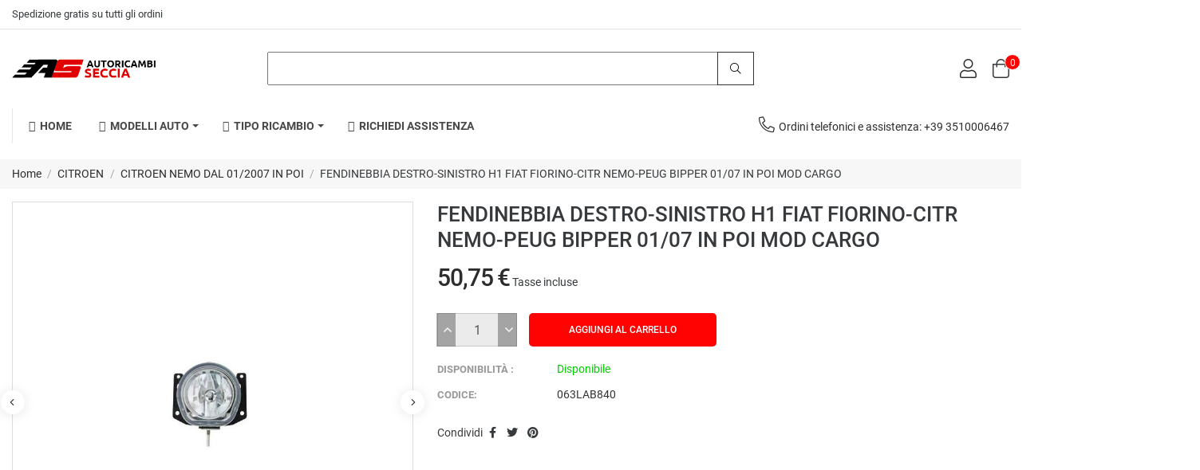

--- FILE ---
content_type: text/html; charset=utf-8
request_url: https://www.autoricambiseccia.it/citroen-nemo-dal-012007-in-poi/56816-fend-dx-sx-h1-fiat-fiatfiorino-citr-nemo-peug-bipper-01-07mod.html
body_size: 167501
content:
<!doctype html>
<html lang="it-IT">

  <head>
    
      
  <meta charset="utf-8">


  <meta http-equiv="x-ua-compatible" content="ie=edge">



  <link rel="canonical" href="https://www.autoricambiseccia.it/citroen-nemo-dal-012007-in-poi/56816-fend-dx-sx-h1-fiat-fiatfiorino-citr-nemo-peug-bipper-01-07mod.html">

  <title>FENDINEBBIA  DESTRO-SINISTRO H1 FIAT FIORINO-CITR NEMO-PEUG BIPPER 01/07 IN POI MOD CARGO</title>
  
    
  
  <meta name="description" content="">
  <meta name="keywords" content="">
        <link rel="canonical" href="https://www.autoricambiseccia.it/citroen-nemo-dal-012007-in-poi/56816-fend-dx-sx-h1-fiat-fiatfiorino-citr-nemo-peug-bipper-01-07mod.html">
    
      
  
  
    <script type="application/ld+json">
  {
    "@context": "https://schema.org",
    "@type": "Organization",
    "name" : "Autoricambi Seccia",
    "url" : "https://www.autoricambiseccia.it/",
    "logo": {
      "@type": "ImageObject",
      "url":"https://www.autoricambiseccia.it/img/logo-1673880849.jpg"
    }
  }
</script>

<script type="application/ld+json">
  {
    "@context": "https://schema.org",
    "@type": "WebPage",
    "isPartOf": {
      "@type": "WebSite",
      "url":  "https://www.autoricambiseccia.it/",
      "name": "Autoricambi Seccia"
    },
    "name": "FENDINEBBIA  DESTRO-SINISTRO H1 FIAT FIORINO-CITR NEMO-PEUG BIPPER 01/07 IN POI MOD CARGO",
    "url":  "https://www.autoricambiseccia.it/citroen-nemo-dal-012007-in-poi/56816-fend-dx-sx-h1-fiat-fiatfiorino-citr-nemo-peug-bipper-01-07mod.html"
  }
</script>


  <script type="application/ld+json">
    {
      "@context": "https://schema.org",
      "@type": "BreadcrumbList",
      "itemListElement": [
                      {
              "@type": "ListItem",
              "position": 1,
              "name": "Home",
              "item": "https://www.autoricambiseccia.it/"
              },                        {
              "@type": "ListItem",
              "position": 2,
              "name": "CITROEN",
              "item": "https://www.autoricambiseccia.it/439-citroen"
              },                        {
              "@type": "ListItem",
              "position": 3,
              "name": "CITROEN NEMO DAL 01/2007 IN POI",
              "item": "https://www.autoricambiseccia.it/8995-citroen-nemo-dal-012007-in-poi"
              },                        {
              "@type": "ListItem",
              "position": 4,
              "name": "FENDINEBBIA  DESTRO-SINISTRO H1 FIAT FIORINO-CITR NEMO-PEUG BIPPER 01/07 IN POI MOD CARGO",
              "item": "https://www.autoricambiseccia.it/citroen-nemo-dal-012007-in-poi/56816-fend-dx-sx-h1-fiat-fiatfiorino-citr-nemo-peug-bipper-01-07mod.html"
              }            ]
          }
  </script>
  
  
  
  
  
    
  

  
    <meta property="og:title" content="FENDINEBBIA  DESTRO-SINISTRO H1 FIAT FIORINO-CITR NEMO-PEUG BIPPER 01/07 IN POI MOD CARGO" />
    <meta property="og:description" content="" />
    <meta property="og:url" content="https://www.autoricambiseccia.it/citroen-nemo-dal-012007-in-poi/56816-fend-dx-sx-h1-fiat-fiatfiorino-citr-nemo-peug-bipper-01-07mod.html" />
    <meta property="og:site_name" content="Autoricambi Seccia" />
        



  <meta name="viewport" content="width=device-width, initial-scale=1">



  <link rel="icon" type="image/vnd.microsoft.icon" href="https://www.autoricambiseccia.it/img/favicon.ico?1673880849">
  <link rel="shortcut icon" type="image/x-icon" href="https://www.autoricambiseccia.it/img/favicon.ico?1673880849">



  



  	

  <script type="text/javascript">
        var FilterProductsPro = {"CONFIGS":{"FPP_VERSION":"4.2.4","FPP_COLUMN_NAME":"#main","FPP_SEARCH_RESULTS_APAGE":true,"FPP_SHOW_TOTAL_PRODUCTS_OPTION":true,"FPP_ORDER_BY_TOTAL_PRODUCTS":false,"FPP_FILTER_SEARCH_BOX":false,"FPP_SHOW_FILTER_IN_URL":true,"FPP_SHOW_FILTER":false,"FPP_OVERRIDE_CSS":false,"FPP_OVERRIDE_JS":false,"FPP_ENABLE_DEBUG":false,"FPP_IP_DEBUG":"","FPP_SEARCHER_STICKY":true,"FPP_INFINITE_SCROLL":false,"FPP_THEME_COMPATIBILITY":false,"FPP_SHOW_TREE_FILTER_CATEGORY":true,"FPP_ENABLE_COOKIES":false,"FPP_COOKIE_TIMESTAMP":"1706806179.1232","FPP_FORCE_INDEXATION":false,"FPP_SHOW_SUBCATEGORY_PRODUCTS":"0","FPP_DISCOUNT_BY_COUNTRY":"0","FPP_DISCOUNT_BY_GROUP":"0","FPP_SHOW_FLOAT_BUTTON_MOBILE":"1","FPP_DISABLE_FLOAT_BUTTON_MOBILE_HOME":"1","FPP_THEME_TITLE_BACKGROUND_COLOR":"","FPP_THEME_TITLE_TEXT_COLOR":"","FPP_THEME_TITLE_ICON_COLOR":"","FPP_THEME_SELECTED_OPTION_BACKGROUND_COLOR":"","FPP_THEME_SELECTED_OPTION_BORDER_COLOR":"","FPP_THEME_SELECTED_OPTION_TEXT_COLOR":"","FPP_THEME_SEARCHER_BACKGROUND_COLOR":"","FPP_THEME_FILTER_NAME_COLOR":"","FPP_THEME_OPTION_CHECK_RADIO_TEXT_COLOR":"","FPP_THEME_BUTTON_SEARCH_BORDER_COLOR":"#ff0303","FPP_THEME_BUTTON_SEARCH_BACKGROUND_COLOR":"#ff0303","FPP_THEME_BUTTON_SEARCH_TEXT_COLOR":"","FPP_THEME_ICON_MOBILE_BACKGROUND_COLOR":"","FPP_THEME_ICON_MOBILE_COLOR":"","FPP_THEME_FONT_FAMILY":"","FPP_THEME_FONT_SIZE":"","FPP_THEME_FONT_WEIGHT":"","FPP_SECTIONS_REMOVE":"#home-page-tabs,#homepage-slider,#htmlcontent_top,#subcategories,#editorial_block_center,.slogan,.cat-name,.iosSlider_tb20,.advanced_banner_container,.rev_slider_wrapper,.content-top .container","FPP_RM":"1"},"GLOBALS_VARS_JS":{"control_types":{"list":1,"radio":2,"check":3,"input":4,"slider":5},"filter_types":{"custom":{"type":6,"class":"label label-primary","title":"Personalizzato"},"category":{"type":1,"class":"label label-success","title":"Categoria"},"supplier":{"type":3,"class":"label label-info","title":"Fornitore"},"manufacturer":{"type":2,"class":"label label-warning","title":"Manufacturer"},"attribute":{"type":5,"class":"label label-brown ","title":"Attributo"},"feature":{"type":4,"class":"label label-danger","title":"Feature"},"price":{"type":7,"class":"label label-default","title":"Price"},"input":{"type":8,"class":"label label-default","title":"Text input"},"stock":{"type":9,"class":"label label-default","title":"Stock"},"condition":{"type":10,"class":"label label-default","title":"Condition"}}},"Msg":{"no_options_lang":"No options available","choose_lang":"Choose.."},"current_controller":"product","page_name":"product","id_current_controller":null,"query":"","tag":"","theme_name":"sparks","fpp_static_token":"437c4042241a66e2d04184ce23ca96a5","actions_filterproductspro":"https:\/\/www.autoricambiseccia.it\/module\/filterproductspro\/actions?ajax=1","search_filterproductspro":"https:\/\/www.autoricambiseccia.it\/module\/filterproductspro\/search?ajax=1","currencySign":"\u20ac","currencyFormat":null,"currencyBlank":1,"control_types":{"LIST":1,"RADIO":2,"CHECK":3,"INPUT":4,"SLIDER":5},"instant_search":{"3":"0"}};
        var RB_Meta = {"v":"1.0.0"};
        var active = "0";
        var cancel_rating_txt = "Cancel Rating";
        var collections = ["<a href='https:\/\/www.autoricambiseccia.it\/volvo-xc90-dal-012002-in-poi\/36403-cofano-anteriore-volvo-xc90-01-02.html' class='sale-popup-img'><img src='https:\/\/www.autoricambiseccia.it\/220937-home_default\/cofano-anteriore-volvo-xc90-01-02.jpg' alt='COFANO ANTERIORE VOLVO XC90 DAL  2002'\/><\/a><div class='sale-popup-content'><h3><a href='https:\/\/www.autoricambiseccia.it\/volvo-xc90-dal-012002-in-poi\/36403-cofano-anteriore-volvo-xc90-01-02.html' title='COFANO ANTERIORE VOLVO XC90 DAL  2002'>COFANO ANTERIORE VOLVO XC90 DAL  2002<\/a><\/h3><span class='sale-popup-timeago'><\/span><\/div><span class='button-close'><i class='material-icons'>close<\/i><\/span>","<a href='https:\/\/www.autoricambiseccia.it\/home\/30400-piastra-destro-elfiat-sedicisx4-2012versione-per-retrc-lucciola.html' class='sale-popup-img'><img src='https:\/\/www.autoricambiseccia.it\/193323-home_default\/piastra-destro-elfiat-sedicisx4-2012versione-per-retrc-lucciola.jpg' alt='PIASTRA DESTRO EL.FIAT SEDICI+SINISTRO4 2012 IN POI versione per RETROVISORE c\/lucciola'\/><\/a><div class='sale-popup-content'><h3><a href='https:\/\/www.autoricambiseccia.it\/home\/30400-piastra-destro-elfiat-sedicisx4-2012versione-per-retrc-lucciola.html' title='PIASTRA DESTRO EL.FIAT SEDICI+SINISTRO4 2012 IN POI versione per RETROVISORE c\/lucciola'>PIASTRA DESTRO EL.FIAT SEDICI+SINISTRO4 2012 IN POI versione per RETROVISORE c\/lucciola<\/a><\/h3><span class='sale-popup-timeago'><\/span><\/div><span class='button-close'><i class='material-icons'>close<\/i><\/span>","<a href='https:\/\/www.autoricambiseccia.it\/home\/88874-locaro-posteriore-sinistro-subaru-xv-dal-01-2012.html' class='sale-popup-img'><img src='https:\/\/www.autoricambiseccia.it\/203164-home_default\/locaro-posteriore-sinistro-subaru-xv-dal-01-2012.jpg' alt='LOCARO PASSARUOTA POSTERIORE SINISTRO SUBARU XV DAL  2012'\/><\/a><div class='sale-popup-content'><h3><a href='https:\/\/www.autoricambiseccia.it\/home\/88874-locaro-posteriore-sinistro-subaru-xv-dal-01-2012.html' title='LOCARO PASSARUOTA POSTERIORE SINISTRO SUBARU XV DAL  2012'>LOCARO PASSARUOTA POSTERIORE SINISTRO SUBARU XV DAL  2012<\/a><\/h3><span class='sale-popup-timeago'><\/span><\/div><span class='button-close'><i class='material-icons'>close<\/i><\/span>","<a href='https:\/\/www.autoricambiseccia.it\/audi-q5-dal-042008-in-poi\/29155-profilo-parabrezza-destro-audi-q5-08.html' class='sale-popup-img'><img src='https:\/\/www.autoricambiseccia.it\/95377-home_default\/profilo-parabrezza-destro-audi-q5-08.jpg' alt='PROFILO PARABREZZA DESTRO AUDI Q5 08'\/><\/a><div class='sale-popup-content'><h3><a href='https:\/\/www.autoricambiseccia.it\/audi-q5-dal-042008-in-poi\/29155-profilo-parabrezza-destro-audi-q5-08.html' title='PROFILO PARABREZZA DESTRO AUDI Q5 08'>PROFILO PARABREZZA DESTRO AUDI Q5 08<\/a><\/h3><span class='sale-popup-timeago'><\/span><\/div><span class='button-close'><i class='material-icons'>close<\/i><\/span>","<a href='https:\/\/www.autoricambiseccia.it\/audi-q5-dal-092012-in-poi\/87653-griglia-paraurti-anteriore-sinistro-c-modanatura-cromata-audi-q5-dal-09-2012al-12-2015.html' class='sale-popup-img'><img src='https:\/\/www.autoricambiseccia.it\/196780-home_default\/griglia-paraurti-anteriore-sinistro-c-modanatura-cromata-audi-q5-dal-09-2012al-12-2015.jpg' alt='GRIGLIA PARAURTI  ANTERIORE SINISTRO C\/MODANATURA CROMATURA AUDI Q5 DAL 2012 12\/15'\/><\/a><div class='sale-popup-content'><h3><a href='https:\/\/www.autoricambiseccia.it\/audi-q5-dal-092012-in-poi\/87653-griglia-paraurti-anteriore-sinistro-c-modanatura-cromata-audi-q5-dal-09-2012al-12-2015.html' title='GRIGLIA PARAURTI  ANTERIORE SINISTRO C\/MODANATURA CROMATURA AUDI Q5 DAL 2012 12\/15'>GRIGLIA PARAURTI  ANTERIORE SINISTRO C\/MODANATURA CROMATURA AUDI Q5 DAL 2012 12\/15<\/a><\/h3><span class='sale-popup-timeago'><\/span><\/div><span class='button-close'><i class='material-icons'>close<\/i><\/span>","<a href='https:\/\/www.autoricambiseccia.it\/dacia-logan-dal-012005-in-poi\/104846-portellone-posteriore-sinistro-dacia-logan-mcv-dal-2005.html' class='sale-popup-img'><img src='https:\/\/www.autoricambiseccia.it\/229921-home_default\/portellone-posteriore-sinistro-dacia-logan-mcv-dal-2005.jpg' alt='PORTELLONE POSTERIORE SINISTRO DACIA LOGAN MCV DAL  2005'\/><\/a><div class='sale-popup-content'><h3><a href='https:\/\/www.autoricambiseccia.it\/dacia-logan-dal-012005-in-poi\/104846-portellone-posteriore-sinistro-dacia-logan-mcv-dal-2005.html' title='PORTELLONE POSTERIORE SINISTRO DACIA LOGAN MCV DAL  2005'>PORTELLONE POSTERIORE SINISTRO DACIA LOGAN MCV DAL  2005<\/a><\/h3><span class='sale-popup-timeago'><\/span><\/div><span class='button-close'><i class='material-icons'>close<\/i><\/span>","<a href='https:\/\/www.autoricambiseccia.it\/opel-zafira-dal-052005-in-poi\/3985-retrovisore-sinistro-eltermprimzafira-05-09.html' class='sale-popup-img'><img src='https:\/\/www.autoricambiseccia.it\/199719-home_default\/retrovisore-sinistro-eltermprimzafira-05-09.jpg' alt='RETROVISORE SINISTRO INISTRO ELETTRICO TERM.PRIMER ZAFIRA 05-09'\/><\/a><div class='sale-popup-content'><h3><a href='https:\/\/www.autoricambiseccia.it\/opel-zafira-dal-052005-in-poi\/3985-retrovisore-sinistro-eltermprimzafira-05-09.html' title='RETROVISORE SINISTRO INISTRO ELETTRICO TERM.PRIMER ZAFIRA 05-09'>RETROVISORE SINISTRO INISTRO ELETTRICO TERM.PRIMER ZAFIRA 05-09<\/a><\/h3><span class='sale-popup-timeago'><\/span><\/div><span class='button-close'><i class='material-icons'>close<\/i><\/span>","<a href='https:\/\/www.autoricambiseccia.it\/mazda-3-dal-012009-in-poi\/49630-griglia-p-ti-anteriore-destro-con-fendinebbia-mazda-3-10-11.html' class='sale-popup-img'><img src='https:\/\/www.autoricambiseccia.it\/193928-home_default\/griglia-p-ti-anteriore-destro-con-fendinebbia-mazda-3-10-11.jpg' alt='GRIGLIA PARAURTI  ANTERIORE DESTRO C\/FENDINEBBIA  MAZDA 3 DAL 2011'\/><\/a><div class='sale-popup-content'><h3><a href='https:\/\/www.autoricambiseccia.it\/mazda-3-dal-012009-in-poi\/49630-griglia-p-ti-anteriore-destro-con-fendinebbia-mazda-3-10-11.html' title='GRIGLIA PARAURTI  ANTERIORE DESTRO C\/FENDINEBBIA  MAZDA 3 DAL 2011'>GRIGLIA PARAURTI  ANTERIORE DESTRO C\/FENDINEBBIA  MAZDA 3 DAL 2011<\/a><\/h3><span class='sale-popup-timeago'><\/span><\/div><span class='button-close'><i class='material-icons'>close<\/i><\/span>","<a href='https:\/\/www.autoricambiseccia.it\/bmw-x6-e71-dal-012008-in-poi\/98727-griglia-anteriore-sinistro-crom-nera-bmw-x6-e71-dal-2012.html' class='sale-popup-img'><img src='https:\/\/www.autoricambiseccia.it\/225129-home_default\/griglia-anteriore-sinistro-crom-nera-bmw-x6-e71-dal-2012.jpg' alt='GRIGLIA ANTERIORE SINISTRO CROM-NERA BMW X6 E71 DAL  2012'\/><\/a><div class='sale-popup-content'><h3><a href='https:\/\/www.autoricambiseccia.it\/bmw-x6-e71-dal-012008-in-poi\/98727-griglia-anteriore-sinistro-crom-nera-bmw-x6-e71-dal-2012.html' title='GRIGLIA ANTERIORE SINISTRO CROM-NERA BMW X6 E71 DAL  2012'>GRIGLIA ANTERIORE SINISTRO CROM-NERA BMW X6 E71 DAL  2012<\/a><\/h3><span class='sale-popup-timeago'><\/span><\/div><span class='button-close'><i class='material-icons'>close<\/i><\/span>","<a href='https:\/\/www.autoricambiseccia.it\/home\/1713-vetro-sinistro-asfa3-03-a4-01-07.html' class='sale-popup-img'><img src='https:\/\/www.autoricambiseccia.it\/126901-home_default\/vetro-sinistro-asfa3-03-a4-01-07.jpg' alt='VETRO SINISTRO ASF.A3 03 A4 01-07'\/><\/a><div class='sale-popup-content'><h3><a href='https:\/\/www.autoricambiseccia.it\/home\/1713-vetro-sinistro-asfa3-03-a4-01-07.html' title='VETRO SINISTRO ASF.A3 03 A4 01-07'>VETRO SINISTRO ASF.A3 03 A4 01-07<\/a><\/h3><span class='sale-popup-timeago'><\/span><\/div><span class='button-close'><i class='material-icons'>close<\/i><\/span>"];
        var isLogged = false;
        var popup = "<div\n\tclass=\"rb-popup-container\"\n\tstyle=\"width:770px;\n\theight:460px;\tbackground-image: url('\/modules\/rbthemefunction\/\/views\/img\/imgbg_1.jpg');\tbackground-position: center\"\n>\n\t<div class=\"rb-popup-flex\">\n\t\t<div id=\"rb_newsletter_popup\" class=\"rb-block\">\n\t\t\t<div class=\"rb-block-content\">\n\t\t\t\t<form action=\"\" method=\"POST\">\n\t\t\t\t\t<div class=\"rb-popup-text\">\n    \t\t\t\t\t<h2>Be the first to know<\/h2>\n<p>Subscribe for the latest news &amp; get 15% off your first order.<\/p>\n                    <\/div>\n\n                    \t                    <div class=\"rb-relative-input relative\">\n\t                    \t<input class=\"inputNew\" id=\"rb-newsletter-popup\" type=\"email\" name=\"email\" required=\"\" value=\"\" placeholder=\"your@email.com\" \/>\n\t                    \t<button class=\"rb-send-email\">\n\t                    \t\t<i class=\"material-icons\">trending_flat<\/i>\n\t                    \t<\/button>\n\t                    <\/div>\n\n\t                    <div class=\"rb-email-alert\">\n\t                    \t<div class=\"cssload-container rb-ajax-loading\">\n\t<div class=\"cssload-double-torus\"><\/div>\n<\/div>\t                    \t<p class=\"rb-email rb-email-success alert alert-success\"><\/p>\n\t                    \t<p class=\"rb-email rb-email-error alert alert-danger\"><\/p>\n\t                    <\/div>\n                    \t\t\t\t<\/form>\n\t\t\t<\/div>\n\t\t<\/div>\n\t<\/div>\n<\/div>";
        var prestashop = {"cart":{"products":[],"totals":{"total":{"type":"total","label":"Totale","amount":0,"value":"0,00\u00a0\u20ac"},"total_including_tax":{"type":"total","label":"Totale (tasse incl.)","amount":0,"value":"0,00\u00a0\u20ac"},"total_excluding_tax":{"type":"total","label":"Totale (tasse escl.)","amount":0,"value":"0,00\u00a0\u20ac"}},"subtotals":{"products":{"type":"products","label":"Totale parziale","amount":0,"value":"0,00\u00a0\u20ac"},"discounts":null,"shipping":{"type":"shipping","label":"Spedizione","amount":0,"value":""},"tax":null},"products_count":0,"summary_string":"0 articoli","vouchers":{"allowed":1,"added":[]},"discounts":[],"minimalPurchase":0,"minimalPurchaseRequired":""},"currency":{"id":1,"name":"Euro","iso_code":"EUR","iso_code_num":"978","sign":"\u20ac"},"customer":{"lastname":null,"firstname":null,"email":null,"birthday":null,"newsletter":null,"newsletter_date_add":null,"optin":null,"website":null,"company":null,"siret":null,"ape":null,"is_logged":false,"gender":{"type":null,"name":null},"addresses":[]},"language":{"name":"Italiano (Italian)","iso_code":"it","locale":"it-IT","language_code":"it","is_rtl":"0","date_format_lite":"d\/m\/Y","date_format_full":"d\/m\/Y H:i:s","id":1},"page":{"title":"","canonical":"https:\/\/www.autoricambiseccia.it\/citroen-nemo-dal-012007-in-poi\/56816-fend-dx-sx-h1-fiat-fiatfiorino-citr-nemo-peug-bipper-01-07mod.html","meta":{"title":"FENDINEBBIA  DESTRO-SINISTRO H1 FIAT FIORINO-CITR NEMO-PEUG BIPPER 01\/07 IN POI MOD CARGO","description":"","keywords":"","robots":"index"},"page_name":"product","body_classes":{"lang-it":true,"lang-rtl":false,"country-IT":true,"currency-EUR":true,"layout-full-width":true,"page-product":true,"tax-display-enabled":true,"product-id-56816":true,"product-FENDINEBBIA  DESTRO-SINISTRO H1 FIAT FIORINO-CITR NEMO-PEUG BIPPER 01\/07 IN POI MOD CARGO":true,"product-id-category-8995":true,"product-id-manufacturer-42":true,"product-id-supplier-0":true,"product-available-for-order":true},"admin_notifications":[]},"shop":{"name":"Autoricambi Seccia","logo":"https:\/\/www.autoricambiseccia.it\/img\/logo-1673880849.jpg","stores_icon":"https:\/\/www.autoricambiseccia.it\/img\/logo_stores.png","favicon":"https:\/\/www.autoricambiseccia.it\/img\/favicon.ico"},"urls":{"base_url":"https:\/\/www.autoricambiseccia.it\/","current_url":"https:\/\/www.autoricambiseccia.it\/citroen-nemo-dal-012007-in-poi\/56816-fend-dx-sx-h1-fiat-fiatfiorino-citr-nemo-peug-bipper-01-07mod.html","shop_domain_url":"https:\/\/www.autoricambiseccia.it","img_ps_url":"https:\/\/www.autoricambiseccia.it\/img\/","img_cat_url":"https:\/\/www.autoricambiseccia.it\/img\/c\/","img_lang_url":"https:\/\/www.autoricambiseccia.it\/img\/l\/","img_prod_url":"https:\/\/www.autoricambiseccia.it\/img\/p\/","img_manu_url":"https:\/\/www.autoricambiseccia.it\/img\/m\/","img_sup_url":"https:\/\/www.autoricambiseccia.it\/img\/su\/","img_ship_url":"https:\/\/www.autoricambiseccia.it\/img\/s\/","img_store_url":"https:\/\/www.autoricambiseccia.it\/img\/st\/","img_col_url":"https:\/\/www.autoricambiseccia.it\/img\/co\/","img_url":"https:\/\/www.autoricambiseccia.it\/themes\/sparks\/assets\/img\/","css_url":"https:\/\/www.autoricambiseccia.it\/themes\/sparks\/assets\/css\/","js_url":"https:\/\/www.autoricambiseccia.it\/themes\/sparks\/assets\/js\/","pic_url":"https:\/\/www.autoricambiseccia.it\/upload\/","pages":{"address":"https:\/\/www.autoricambiseccia.it\/indirizzo","addresses":"https:\/\/www.autoricambiseccia.it\/indirizzi","authentication":"https:\/\/www.autoricambiseccia.it\/login","cart":"https:\/\/www.autoricambiseccia.it\/carrello","category":"https:\/\/www.autoricambiseccia.it\/index.php?controller=category","cms":"https:\/\/www.autoricambiseccia.it\/index.php?controller=cms","contact":"https:\/\/www.autoricambiseccia.it\/contattaci","discount":"https:\/\/www.autoricambiseccia.it\/buoni-sconto","guest_tracking":"https:\/\/www.autoricambiseccia.it\/tracciatura-ospite","history":"https:\/\/www.autoricambiseccia.it\/cronologia-ordini","identity":"https:\/\/www.autoricambiseccia.it\/dati-personali","index":"https:\/\/www.autoricambiseccia.it\/","my_account":"https:\/\/www.autoricambiseccia.it\/account","order_confirmation":"https:\/\/www.autoricambiseccia.it\/conferma-ordine","order_detail":"https:\/\/www.autoricambiseccia.it\/index.php?controller=order-detail","order_follow":"https:\/\/www.autoricambiseccia.it\/segui-ordine","order":"https:\/\/www.autoricambiseccia.it\/ordine","order_return":"https:\/\/www.autoricambiseccia.it\/index.php?controller=order-return","order_slip":"https:\/\/www.autoricambiseccia.it\/buono-ordine","pagenotfound":"https:\/\/www.autoricambiseccia.it\/pagina-non-trovata","password":"https:\/\/www.autoricambiseccia.it\/recupero-password","pdf_invoice":"https:\/\/www.autoricambiseccia.it\/index.php?controller=pdf-invoice","pdf_order_return":"https:\/\/www.autoricambiseccia.it\/index.php?controller=pdf-order-return","pdf_order_slip":"https:\/\/www.autoricambiseccia.it\/index.php?controller=pdf-order-slip","prices_drop":"https:\/\/www.autoricambiseccia.it\/offerte","product":"https:\/\/www.autoricambiseccia.it\/index.php?controller=product","search":"https:\/\/www.autoricambiseccia.it\/ricerca","sitemap":"https:\/\/www.autoricambiseccia.it\/mappa-del-sito","stores":"https:\/\/www.autoricambiseccia.it\/negozi","supplier":"https:\/\/www.autoricambiseccia.it\/fornitori","register":"https:\/\/www.autoricambiseccia.it\/login?create_account=1","order_login":"https:\/\/www.autoricambiseccia.it\/ordine?login=1"},"alternative_langs":[],"theme_assets":"\/themes\/sparks\/assets\/","actions":{"logout":"https:\/\/www.autoricambiseccia.it\/?mylogout="},"no_picture_image":{"bySize":{"medium_default":{"url":"https:\/\/www.autoricambiseccia.it\/img\/p\/it-default-medium_default.jpg","width":98,"height":127},"small_default":{"url":"https:\/\/www.autoricambiseccia.it\/img\/p\/it-default-small_default.jpg","width":98,"height":127},"cart_default":{"url":"https:\/\/www.autoricambiseccia.it\/img\/p\/it-default-cart_default.jpg","width":125,"height":125},"home_default":{"url":"https:\/\/www.autoricambiseccia.it\/img\/p\/it-default-home_default.jpg","width":256,"height":256},"large_default":{"url":"https:\/\/www.autoricambiseccia.it\/img\/p\/it-default-large_default.jpg","width":800,"height":800}},"small":{"url":"https:\/\/www.autoricambiseccia.it\/img\/p\/it-default-medium_default.jpg","width":98,"height":127},"medium":{"url":"https:\/\/www.autoricambiseccia.it\/img\/p\/it-default-cart_default.jpg","width":125,"height":125},"large":{"url":"https:\/\/www.autoricambiseccia.it\/img\/p\/it-default-large_default.jpg","width":800,"height":800},"legend":""}},"configuration":{"display_taxes_label":true,"display_prices_tax_incl":true,"is_catalog":false,"show_prices":true,"opt_in":{"partner":false},"quantity_discount":{"type":"discount","label":"Sconto unit\u00e0"},"voucher_enabled":1,"return_enabled":0},"field_required":[],"breadcrumb":{"links":[{"title":"Home","url":"https:\/\/www.autoricambiseccia.it\/"},{"title":"CITROEN","url":"https:\/\/www.autoricambiseccia.it\/439-citroen"},{"title":"CITROEN NEMO DAL 01\/2007 IN POI","url":"https:\/\/www.autoricambiseccia.it\/8995-citroen-nemo-dal-012007-in-poi"},{"title":"FENDINEBBIA  DESTRO-SINISTRO H1 FIAT FIORINO-CITR NEMO-PEUG BIPPER 01\/07 IN POI MOD CARGO","url":"https:\/\/www.autoricambiseccia.it\/citroen-nemo-dal-012007-in-poi\/56816-fend-dx-sx-h1-fiat-fiatfiorino-citr-nemo-peug-bipper-01-07mod.html"}],"count":4},"link":{"protocol_link":"https:\/\/","protocol_content":"https:\/\/"},"time":1768983036,"static_token":"36711d4f2e119f6791a0a3aa809ab9ed","token":"3047ab5b58ceedd74cc24601b0de4c07","debug":false};
        var priceDisplayPrecision = 2;
        var psemailsubscription_subscription = "https:\/\/www.autoricambiseccia.it\/module\/ps_emailsubscription\/subscription";
        var rbFrontendConfig = {"isEditMode":"","stretchedSectionContainer":"","is_rtl":"","rb_day":"Days"};
        var rb_ajax_url = "https:\/\/www.autoricambiseccia.it\/filter";
        var rb_days = "Days";
        var rb_facebook = {"general_appid":"","general_pageid":"","chat_state":"0","chat_color":"","chat_delay":"","login_state":"0","login_redirect":"no_redirect","comments_state":"0","comments_tab":"0","comments_width":"100%","comments_number":"","comments_admins":"","product_page_url":"https:\/\/www.autoricambiseccia.it\/citroen-nemo-dal-012007-in-poi\/56816-fend-dx-sx-h1-fiat-fiatfiorino-citr-nemo-peug-bipper-01-07mod.html","login_destination":"https:\/\/www.autoricambiseccia.it\/account","phrases":{"login":"Entra"}};
        var rb_height = "460";
        var rb_hours = "Hours";
        var rb_minutes = "Minutes";
        var rb_modal = "<div class=\"modal-content\">\n\t<div class=\"modal-header\">\n\t\t<h5 class=\"modal-title text-xs-center\">\n\t\t\tDelete selected item ?\n\t\t<\/h5>\n\t<\/div>\n\n\t<div class=\"modal-footer\">\n\t\t<button type=\"button\" class=\"rb-modal-no rb-modal-accept btn btn-primary\" data-dismiss=\"modal\">\n\t\t\tAnnulla\n\t\t<\/button>\n\n\t\t<button type=\"button\" class=\"rb-modal-yes rb-modal-accept btn btn-primary\">\n\t\t\tOK\n\t\t<\/button>\n\t<\/div>\n<\/div>";
        var rb_seconds = "Seconds";
        var rb_slick = {"active":"1","slideshow":"5","slidesToScroll":"","autoplay":"0","autospeed":""};
        var rb_text = "You must be logged. <a href=\"https:\/\/www.autoricambiseccia.it\/login\">Accedi<\/a>";
        var rb_view = "1";
        var rb_width = "770";
        var rb_zoom = {"active":"0","type":"3","scroll":"1"};
        var text1 = "No Product";
        var text2 = "You Can Not Delete Default Wishlist";
        var token = "36711d4f2e119f6791a0a3aa809ab9ed";
        var url_ajax = "https:\/\/www.autoricambiseccia.it\/module\/rbthemefunction\/ajax";
        var url_compare = "https:\/\/www.autoricambiseccia.it\/compare";
        var url_wishlist = "https:\/\/www.autoricambiseccia.it\/wishlist";
      </script>
		<link rel="stylesheet" href="https://www.autoricambiseccia.it/themes/sparks/assets/css/theme.css" media="all">
		<link rel="stylesheet" href="/modules/rbthemeslider/views/css/rbthemeslider/rbthemeslider.css?v=1.0.0" media="all">
		<link rel="stylesheet" href="/modules/rbthemeslider/views/lib/font-awesome/css/font-awesome.min.css?v=4.7.0" media="all">
		<link rel="stylesheet" href="https://www.autoricambiseccia.it/modules/ps_searchbar/ps_searchbar.css" media="all">
		<link rel="stylesheet" href="https://www.autoricambiseccia.it/modules/paypal/views/css/paypal_fo.css" media="all">
		<link rel="stylesheet" href="https://www.autoricambiseccia.it/modules/rbthemedream/views/css/animate.css" media="all">
		<link rel="stylesheet" href="https://www.autoricambiseccia.it/modules/rbthemedream/views/css/front.css" media="all">
		<link rel="stylesheet" href="https://www.autoricambiseccia.it/modules/rbthemedream/views/css/slick.css" media="all">
		<link rel="stylesheet" href="https://www.autoricambiseccia.it/modules/rbthemedream/views/css/header.css" media="all">
		<link rel="stylesheet" href="https://www.autoricambiseccia.it/modules/rbthemedream/views/css/footer.css" media="all">
		<link rel="stylesheet" href="https://www.autoricambiseccia.it/modules/rbthemedream/views/css/lib/rb-img-360.css" media="all">
		<link rel="stylesheet" href="https://www.autoricambiseccia.it/modules/rbthemedream/views/css/lib/rb-prism.css" media="all">
		<link rel="stylesheet" href="https://www.autoricambiseccia.it/modules/rbthemefunction//views/css/front.css" media="all">
		<link rel="stylesheet" href="https://www.autoricambiseccia.it/modules/rbthemefunction//views/css/magnific-popup.css" media="all">
		<link rel="stylesheet" href="https://www.autoricambiseccia.it/modules/rbthemefunction//views/css/rate.css" media="all">
		<link rel="stylesheet" href="https://www.autoricambiseccia.it/modules/rbthememenu/views/css/animate.css" media="all">
		<link rel="stylesheet" href="https://www.autoricambiseccia.it/modules/filterproductspro/views/css/lib/nouislider/nouislider.min.css" media="all">
		<link rel="stylesheet" href="https://www.autoricambiseccia.it/modules/filterproductspro/views/css/lib/bootstrap/pts/pts-bootstrap.css" media="all">
		<link rel="stylesheet" href="https://www.autoricambiseccia.it/modules/filterproductspro/views/css/lib/font-awesome/font-awesome.css" media="all">
		<link rel="stylesheet" href="https://www.autoricambiseccia.it/modules/filterproductspro/views/css/front/filterproductspro.css" media="all">
		<link rel="stylesheet" href="https://www.autoricambiseccia.it/modules/filterproductspro/views/css/front/compatibilities.css" media="all">
		<link rel="stylesheet" href="https://www.autoricambiseccia.it/modules/filterproductspro/views/css/front/override.css" media="all">
		<link rel="stylesheet" href="https://www.autoricambiseccia.it/modules/filterproductspro/views/css/front/product.css" media="all">
		<link rel="stylesheet" href="https://www.autoricambiseccia.it/modules/rbsmartfilter//views/css/front.css" media="all">
		<link rel="stylesheet" href="https://www.autoricambiseccia.it/modules/rbsmartfilter//views/css/filter.css" media="all">
		<link rel="stylesheet" href="https://www.autoricambiseccia.it/js/jquery/ui/themes/base/minified/jquery-ui.min.css" media="all">
		<link rel="stylesheet" href="https://www.autoricambiseccia.it/js/jquery/ui/themes/base/minified/jquery.ui.theme.min.css" media="all">
		<link rel="stylesheet" href="https://www.autoricambiseccia.it/js/jquery/plugins/fancybox/jquery.fancybox.css" media="all">
		<link rel="stylesheet" href="https://www.autoricambiseccia.it/modules/rbthemeblog/views/css/rbthemeblog.css" media="all">
		<link rel="stylesheet" href="https://www.autoricambiseccia.it/modules/rbthememenu/views/css/megamenu.css" media="all">
		<link rel="stylesheet" href="https://www.autoricambiseccia.it/modules/rbthememenu/views/css/fix17.css" media="all">
		<link rel="stylesheet" href="https://www.autoricambiseccia.it/themes/sparks/assets/css/custom.css" media="all">
		<link rel="stylesheet" href="https://www.autoricambiseccia.it/modules/rbthemedream/views/css/config.css" media="all">
	
	


        <link rel="preload" href="/modules/creativeelements/views/lib/ceicons/fonts/ceicons.woff2?fj664s"
            as="font" type="font/woff2" crossorigin>
                <link rel="preload" href="/modules/creativeelements/views/lib/font-awesome/fonts/fontawesome-webfont.woff2?v=4.7.0"
            as="font" type="font/woff2" crossorigin>
        <!--CE-JS-->


  	<style>.rb_megamenu .rb_menus_li h4,
.rb_megamenu .rb_menus_li h5,
.rb_megamenu .rb_menus_li h6,
.rb_megamenu .rb_menus_li h1,
.rb_megamenu .rb_menus_li h2,
.rb_megamenu .rb_menus_li h3,
.rb_megamenu .rb_menus_li h4 *:not(i),
.rb_megamenu .rb_menus_li h5 *:not(i),
.rb_megamenu .rb_menus_li h6 *:not(i),
.rb_megamenu .rb_menus_li h1 *:not(i),
.rb_megamenu .rb_menus_li h2 *:not(i),
.rb_megamenu .rb_menus_li h3 *:not(i),
.rb_megamenu .rb_menus_li > a{
    font-family: inherit;
}
.rb_megamenu *:not(.fa):not(i){
    font-family: inherit;
}

.rb_block *{
    font-size: 14px;
}    

@media (min-width: 768px){
/*layout 1*/
    .rb_megamenu.layout_layout1{
        background: ;
    }
    .layout_layout1 .rb_megamenu_content{
      background: linear-gradient(#FFFFFF, #F2F2F2) repeat scroll 0 0 rgba(0, 0, 0, 0);
      background: -webkit-linear-gradient(#FFFFFF, #F2F2F2) repeat scroll 0 0 rgba(0, 0, 0, 0);
      background: -o-linear-gradient(#FFFFFF, #F2F2F2) repeat scroll 0 0 rgba(0, 0, 0, 0);
    }
    .rb_megamenu.layout_layout1:not(.ybc_vertical_menu) .rb_menus_ul{
         background: ;
    }

    #header .layout_layout1:not(.ybc_vertical_menu) .rb_menus_li > a,
    .layout_layout1 .ybc-menu-vertical-button,
    .layout_layout1 .rb_extra_item *{
        color: #484848
    }
    .layout_layout1 .ybc-menu-vertical-button .ybc-menu-button-toggle_icon_default .icon-bar{
        background-color: #484848
    }
    .layout_layout1 .rb_menus_li:hover > a, 
    .layout_layout1 .rb_menus_li.active > a,
    #header .layout_layout1 .rb_menus_li:hover > a,
    .layout_layout1:hover .ybc-menu-vertical-button,
    .layout_layout1 .rb_extra_item button[type="submit"]:hover i,
    #header .layout_layout1 .rb_menus_li.active > a{
        color: #ec4249;
    }
    
    .layout_layout1:not(.ybc_vertical_menu) .rb_menus_li > a:before,
    .layout_layout1.ybc_vertical_menu:hover .ybc-menu-vertical-button:before,
    .layout_layout1:hover .ybc-menu-vertical-button .ybc-menu-button-toggle_icon_default .icon-bar,
    .ybc-menu-vertical-button.layout_layout1:hover{background-color: #ec4249;}
    
    .layout_layout1:not(.ybc_vertical_menu) .rb_menus_li:hover > a,
    .rb_megamenu.layout_layout1.ybc_vertical_menu:hover,
    #header .layout_layout1:not(.ybc_vertical_menu) .rb_menus_li:hover > a,
    .rb_megamenu.layout_layout1.ybc_vertical_menu:hover{
        background: #ffffff;
    }
    
    .layout_layout1.rb_megamenu .rb_columns_ul,
    .layout_layout1.ybc_vertical_menu .rb_menus_ul{
        background-color: #ffffff;
    }
    #header .layout_layout1 .rb_block_content a,
    #header .layout_layout1 .rb_block_content p,
    .layout_layout1.ybc_vertical_menu .rb_menus_li > a,
    #header .layout_layout1.ybc_vertical_menu .rb_menus_li > a{
        color: #414141;
    }
    
    .layout_layout1 .rb_columns_ul h1,
    .layout_layout1 .rb_columns_ul h2,
    .layout_layout1 .rb_columns_ul h3,
    .layout_layout1 .rb_columns_ul h4,
    .layout_layout1 .rb_columns_ul h5,
    .layout_layout1 .rb_columns_ul h6,
    .layout_layout1 .rb_columns_ul .rb_block > h1 a,
    .layout_layout1 .rb_columns_ul .rb_block > h2 a,
    .layout_layout1 .rb_columns_ul .rb_block > h3 a,
    .layout_layout1 .rb_columns_ul .rb_block > h4 a,
    .layout_layout1 .rb_columns_ul .rb_block > h5 a,
    .layout_layout1 .rb_columns_ul .rb_block > h6 a,
    #header .layout_layout1 .rb_columns_ul .rb_block > h1 a,
    #header .layout_layout1 .rb_columns_ul .rb_block > h2 a,
    #header .layout_layout1 .rb_columns_ul .rb_block > h3 a,
    #header .layout_layout1 .rb_columns_ul .rb_block > h4 a,
    #header .layout_layout1 .rb_columns_ul .rb_block > h5 a,
    #header .layout_layout1 .rb_columns_ul .rb_block > h6 a,
    .layout_layout1 .rb_columns_ul .h1,
    .layout_layout1 .rb_columns_ul .h2,
    .layout_layout1 .rb_columns_ul .h3,
    .layout_layout1 .rb_columns_ul .h4,
    .layout_layout1 .rb_columns_ul .h5,
    .layout_layout1 .rb_columns_ul .h6{
        color: #414141;
    }
    
    
    .layout_layout1 li:hover > a,
    .layout_layout1 li > a:hover,
    .layout_layout1 .rb_tabs_li.open .rb_tab_toggle_title,
    .layout_layout1 .rb_tabs_li.open .rb_tab_toggle_title a,
    .layout_layout1 .rb_tabs_li:hover .rb_tab_toggle_title,
    .layout_layout1 .rb_tabs_li:hover .rb_tab_toggle_title a,
    #header .layout_layout1 .rb_tabs_li.open .rb_tab_toggle_title,
    #header .layout_layout1 .rb_tabs_li.open .rb_tab_toggle_title a,
    #header .layout_layout1 .rb_tabs_li:hover .rb_tab_toggle_title,
    #header .layout_layout1 .rb_tabs_li:hover .rb_tab_toggle_title a,
    .layout_layout1.ybc_vertical_menu .rb_menus_li > a,
    #header .layout_layout1 li:hover > a,
    .layout_layout1.ybc_vertical_menu .rb_menus_li:hover > a,
    #header .layout_layout1.ybc_vertical_menu .rb_menus_li:hover > a,
    #header .layout_layout1 .rb_columns_ul .rb_block_type_product .product-title > a:hover,
    #header .layout_layout1 li > a:hover{color: #ec4249;}
    
    
/*end layout 1*/
    
    
    /*layout 2*/
    .rb_megamenu.layout_layout2{
        background-color: #3cabdb;
    }
    
    #header .layout_layout2:not(.ybc_vertical_menu) .rb_menus_li > a,
    .layout_layout2 .ybc-menu-vertical-button,
    .layout_layout2 .rb_extra_item *{
        color: #ffffff
    }
    .layout_layout2 .ybc-menu-vertical-button .ybc-menu-button-toggle_icon_default .icon-bar{
        background-color: #ffffff
    }
    .layout_layout2:not(.ybc_vertical_menu) .rb_menus_li:hover > a, 
    .layout_layout2:not(.ybc_vertical_menu) .rb_menus_li.active > a,
    #header .layout_layout2:not(.ybc_vertical_menu) .rb_menus_li:hover > a,
    .layout_layout2:hover .ybc-menu-vertical-button,
    .layout_layout2 .rb_extra_item button[type="submit"]:hover i,
    #header .layout_layout2:not(.ybc_vertical_menu) .rb_menus_li.active > a{color: #ffffff;}
    
    .layout_layout2:hover .ybc-menu-vertical-button .ybc-menu-button-toggle_icon_default .icon-bar{
        background-color: #ffffff;
    }
    .layout_layout2:not(.ybc_vertical_menu) .rb_menus_li:hover > a,
    #header .layout_layout2:not(.ybc_vertical_menu) .rb_menus_li:hover > a,
    .rb_megamenu.layout_layout2.ybc_vertical_menu:hover{
        background-color: #50b4df;
    }
    
    .layout_layout2.rb_megamenu .rb_columns_ul,
    .layout_layout2.ybc_vertical_menu .rb_menus_ul{
        background-color: #ffffff;
    }
    #header .layout_layout2 .rb_block_content a,
    .layout_layout2.ybc_vertical_menu .rb_menus_li > a,
    #header .layout_layout2.ybc_vertical_menu .rb_menus_li > a,
    #header .layout_layout2 .rb_block_content p{
        color: #666666;
    }
    
    .layout_layout2 .rb_columns_ul h1,
    .layout_layout2 .rb_columns_ul h2,
    .layout_layout2 .rb_columns_ul h3,
    .layout_layout2 .rb_columns_ul h4,
    .layout_layout2 .rb_columns_ul h5,
    .layout_layout2 .rb_columns_ul h6,
    .layout_layout2 .rb_columns_ul .rb_block > h1 a,
    .layout_layout2 .rb_columns_ul .rb_block > h2 a,
    .layout_layout2 .rb_columns_ul .rb_block > h3 a,
    .layout_layout2 .rb_columns_ul .rb_block > h4 a,
    .layout_layout2 .rb_columns_ul .rb_block > h5 a,
    .layout_layout2 .rb_columns_ul .rb_block > h6 a,
    #header .layout_layout2 .rb_columns_ul .rb_block > h1 a,
    #header .layout_layout2 .rb_columns_ul .rb_block > h2 a,
    #header .layout_layout2 .rb_columns_ul .rb_block > h3 a,
    #header .layout_layout2 .rb_columns_ul .rb_block > h4 a,
    #header .layout_layout2 .rb_columns_ul .rb_block > h5 a,
    #header .layout_layout2 .rb_columns_ul .rb_block > h6 a,
    .layout_layout2 .rb_columns_ul .h1,
    .layout_layout2 .rb_columns_ul .h2,
    .layout_layout2 .rb_columns_ul .h3,
    .layout_layout2 .rb_columns_ul .h4,
    .layout_layout2 .rb_columns_ul .h5,
    .layout_layout2 .rb_columns_ul .h6{
        color: #414141;
    }
    
    
    .layout_layout2 li:hover > a,
    .layout_layout2 li > a:hover,
    .layout_layout2 .rb_tabs_li.open .rb_tab_toggle_title,
    .layout_layout2 .rb_tabs_li.open .rb_tab_toggle_title a,
    .layout_layout2 .rb_tabs_li:hover .rb_tab_toggle_title,
    .layout_layout2 .rb_tabs_li:hover .rb_tab_toggle_title a,
    #header .layout_layout2 .rb_tabs_li.open .rb_tab_toggle_title,
    #header .layout_layout2 .rb_tabs_li.open .rb_tab_toggle_title a,
    #header .layout_layout2 .rb_tabs_li:hover .rb_tab_toggle_title,
    #header .layout_layout2 .rb_tabs_li:hover .rb_tab_toggle_title a,
    #header .layout_layout2 li:hover > a,
    .layout_layout2.ybc_vertical_menu .rb_menus_li > a,
    .layout_layout2.ybc_vertical_menu .rb_menus_li:hover > a,
    #header .layout_layout2.ybc_vertical_menu .rb_menus_li:hover > a,
    #header .layout_layout2 .rb_columns_ul .rb_block_type_product .product-title > a:hover,
    #header .layout_layout2 li > a:hover{color: #fc4444;}
    
    
    
    /*layout 3*/
    .rb_megamenu.layout_layout3,
    .layout_layout3 .rb_tab_li_content{
        background-color: #333333;
        
    }
    #header .layout_layout3:not(.ybc_vertical_menu) .rb_menus_li > a,
    .layout_layout3 .ybc-menu-vertical-button,
    .layout_layout3 .rb_extra_item *{
        color: #ffffff
    }
    .layout_layout3 .ybc-menu-vertical-button .ybc-menu-button-toggle_icon_default .icon-bar{
        background-color: #ffffff
    }
    .layout_layout3 .rb_menus_li:hover > a, 
    .layout_layout3 .rb_menus_li.active > a,
    .layout_layout3 .rb_extra_item button[type="submit"]:hover i,
    #header .layout_layout3 .rb_menus_li:hover > a,
    #header .layout_layout3 .rb_menus_li.active > a,
    .layout_layout3:hover .ybc-menu-vertical-button,
    .layout_layout3:hover .ybc-menu-vertical-button .ybc-menu-button-toggle_icon_default .icon-bar{
        color: #ffffff;
    }
    
    .layout_layout3:not(.ybc_vertical_menu) .rb_menus_li:hover > a,
    #header .layout_layout3:not(.ybc_vertical_menu) .rb_menus_li:hover > a,
    .rb_megamenu.layout_layout3.ybc_vertical_menu:hover,
    .layout_layout3 .rb_tabs_li.open .rb_columns_contents_ul,
    .layout_layout3 .rb_tabs_li.open .rb_tab_li_content {
        background-color: #000000;
    }
    .layout_layout3 .rb_tabs_li.open.rb_tabs_has_content .rb_tab_li_content .rb_tab_name::before{
        border-right-color: #000000;
    }
    .layout_layout3.rb_megamenu .rb_columns_ul,
    .ybc_vertical_menu.layout_layout3 .rb_menus_ul.rb_mn_submenu_full_height .rb_menus_li:hover a::before,
    .layout_layout3.ybc_vertical_menu .rb_menus_ul{
        background-color: #000000;
        border-color: #000000;
    }
    #header .layout_layout3 .rb_block_content a,
    #header .layout_layout3 .rb_block_content p,
    .layout_layout3.ybc_vertical_menu .rb_menus_li > a,
    #header .layout_layout3.ybc_vertical_menu .rb_menus_li > a{
        color: #dcdcdc;
    }
    
    .layout_layout3 .rb_columns_ul h1,
    .layout_layout3 .rb_columns_ul h2,
    .layout_layout3 .rb_columns_ul h3,
    .layout_layout3 .rb_columns_ul h4,
    .layout_layout3 .rb_columns_ul h5,
    .layout_layout3 .rb_columns_ul h6,
    .layout_layout3 .rb_columns_ul .rb_block > h1 a,
    .layout_layout3 .rb_columns_ul .rb_block > h2 a,
    .layout_layout3 .rb_columns_ul .rb_block > h3 a,
    .layout_layout3 .rb_columns_ul .rb_block > h4 a,
    .layout_layout3 .rb_columns_ul .rb_block > h5 a,
    .layout_layout3 .rb_columns_ul .rb_block > h6 a,
    #header .layout_layout3 .rb_columns_ul .rb_block > h1 a,
    #header .layout_layout3 .rb_columns_ul .rb_block > h2 a,
    #header .layout_layout3 .rb_columns_ul .rb_block > h3 a,
    #header .layout_layout3 .rb_columns_ul .rb_block > h4 a,
    #header .layout_layout3 .rb_columns_ul .rb_block > h5 a,
    #header .layout_layout3 .rb_columns_ul .rb_block > h6 a,
    .layout_layout3 .rb_columns_ul .h1,
    .layout_layout3 .rb_columns_ul .h2,
    .layout_layout3 .rb_columns_ul .h3,
    .layout_layout3.ybc_vertical_menu .rb_menus_li:hover > a,
    #header .layout_layout3.ybc_vertical_menu .rb_menus_li:hover > a,
    .layout_layout3 .rb_columns_ul .h4,
    .layout_layout3 .rb_columns_ul .h5,
    .layout_layout3 .rb_columns_ul .h6{
        color: #ec4249;
    }
    
    
    .layout_layout3 li:hover > a,
    .layout_layout3 li > a:hover,
    .layout_layout3 .rb_tabs_li.open .rb_tab_toggle_title,
    .layout_layout3 .rb_tabs_li.open .rb_tab_toggle_title a,
    .layout_layout3 .rb_tabs_li:hover .rb_tab_toggle_title,
    .layout_layout3 .rb_tabs_li:hover .rb_tab_toggle_title a,
    #header .layout_layout3 .rb_tabs_li.open .rb_tab_toggle_title,
    #header .layout_layout3 .rb_tabs_li.open .rb_tab_toggle_title a,
    #header .layout_layout3 .rb_tabs_li:hover .rb_tab_toggle_title,
    #header .layout_layout3 .rb_tabs_li:hover .rb_tab_toggle_title a,
    #header .layout_layout3 li:hover > a,
    #header .layout_layout3 .rb_columns_ul .rb_block_type_product .product-title > a:hover,
    #header .layout_layout3 li > a:hover,
    .layout_layout3.ybc_vertical_menu .rb_menus_li > a,
    .layout_layout3 .has-sub .rb_categories li > a:hover,
    #header .layout_layout3 .has-sub .rb_categories li > a:hover{color: #fc4444;}
    
    
    /*layout 4*/
    
    .rb_megamenu.layout_layout4{
        background-color: #ffffff;
    }
    .rb_megamenu.layout_layout4:not(.ybc_vertical_menu) .rb_menus_ul{
         background: #ffffff;
    }

    #header .layout_layout4:not(.ybc_vertical_menu) .rb_menus_li > a,
    .layout_layout4 .ybc-menu-vertical-button,
    .layout_layout4 .rb_extra_item *{
        color: #333333
    }
    .layout_layout4 .ybc-menu-vertical-button .ybc-menu-button-toggle_icon_default .icon-bar{
        background-color: #333333
    }
    
    .layout_layout4 .rb_menus_li:hover > a, 
    .layout_layout4 .rb_menus_li.active > a,
    #header .layout_layout4 .rb_menus_li:hover > a,
    .layout_layout4:hover .ybc-menu-vertical-button,
    #header .layout_layout4 .rb_menus_li.active > a{color: #ffffff;}
    
    .layout_layout4:hover .ybc-menu-vertical-button .ybc-menu-button-toggle_icon_default .icon-bar{
        background-color: #ffffff;
    }
    
    .layout_layout4:not(.ybc_vertical_menu) .rb_menus_li:hover > a,
    .layout_layout4:not(.ybc_vertical_menu) .rb_menus_li.active > a,
    .layout_layout4:not(.ybc_vertical_menu) .rb_menus_li:hover > span, 
    .layout_layout4:not(.ybc_vertical_menu) .rb_menus_li.active > span,
    #header .layout_layout4:not(.ybc_vertical_menu) .rb_menus_li:hover > a, 
    #header .layout_layout4:not(.ybc_vertical_menu) .rb_menus_li.active > a,
    .layout_layout4:not(.ybc_vertical_menu) .rb_menus_li:hover > a,
    #header .layout_layout4:not(.ybc_vertical_menu) .rb_menus_li:hover > a,
    .rb_megamenu.layout_layout4.ybc_vertical_menu:hover,
    #header .layout_layout4 .rb_menus_li:hover > span, 
    #header .layout_layout4 .rb_menus_li.active > span{
        background-color: #ec4249;
    }
    .layout_layout4 .rb_megamenu_content {
      border-bottom-color: #ec4249;
    }
    
    .layout_layout4.rb_megamenu .rb_columns_ul,
    .ybc_vertical_menu.layout_layout4 .rb_menus_ul .rb_menus_li:hover a::before,
    .layout_layout4.ybc_vertical_menu .rb_menus_ul{
        background-color: #ffffff;
    }
    #header .layout_layout4 .rb_block_content a,
    .layout_layout4.ybc_vertical_menu .rb_menus_li > a,
    #header .layout_layout4.ybc_vertical_menu .rb_menus_li > a,
    #header .layout_layout4 .rb_block_content p{
        color: #666666;
    }
    
    .layout_layout4 .rb_columns_ul h1,
    .layout_layout4 .rb_columns_ul h2,
    .layout_layout4 .rb_columns_ul h3,
    .layout_layout4 .rb_columns_ul h4,
    .layout_layout4 .rb_columns_ul h5,
    .layout_layout4 .rb_columns_ul h6,
    .layout_layout4 .rb_columns_ul .rb_block > h1 a,
    .layout_layout4 .rb_columns_ul .rb_block > h2 a,
    .layout_layout4 .rb_columns_ul .rb_block > h3 a,
    .layout_layout4 .rb_columns_ul .rb_block > h4 a,
    .layout_layout4 .rb_columns_ul .rb_block > h5 a,
    .layout_layout4 .rb_columns_ul .rb_block > h6 a,
    #header .layout_layout4 .rb_columns_ul .rb_block > h1 a,
    #header .layout_layout4 .rb_columns_ul .rb_block > h2 a,
    #header .layout_layout4 .rb_columns_ul .rb_block > h3 a,
    #header .layout_layout4 .rb_columns_ul .rb_block > h4 a,
    #header .layout_layout4 .rb_columns_ul .rb_block > h5 a,
    #header .layout_layout4 .rb_columns_ul .rb_block > h6 a,
    .layout_layout4 .rb_columns_ul .h1,
    .layout_layout4 .rb_columns_ul .h2,
    .layout_layout4 .rb_columns_ul .h3,
    .layout_layout4 .rb_columns_ul .h4,
    .layout_layout4 .rb_columns_ul .h5,
    .layout_layout4 .rb_columns_ul .h6{
        color: #414141;
    }
    
    .layout_layout4 li:hover > a,
    .layout_layout4 li > a:hover,
    .layout_layout4 .rb_tabs_li.open .rb_tab_toggle_title,
    .layout_layout4 .rb_tabs_li.open .rb_tab_toggle_title a,
    .layout_layout4 .rb_tabs_li:hover .rb_tab_toggle_title,
    .layout_layout4 .rb_tabs_li:hover .rb_tab_toggle_title a,
    #header .layout_layout4 .rb_tabs_li.open .rb_tab_toggle_title,
    #header .layout_layout4 .rb_tabs_li.open .rb_tab_toggle_title a,
    #header .layout_layout4 .rb_tabs_li:hover .rb_tab_toggle_title,
    #header .layout_layout4 .rb_tabs_li:hover .rb_tab_toggle_title a,
    #header .layout_layout4 li:hover > a,
    .layout_layout4.ybc_vertical_menu .rb_menus_li > a,
    .layout_layout4.ybc_vertical_menu .rb_menus_li:hover > a,
    #header .layout_layout4.ybc_vertical_menu .rb_menus_li:hover > a,
    #header .layout_layout4 .rb_columns_ul .rb_block_type_product .product-title > a:hover,
    #header .layout_layout4 li > a:hover{color: #ec4249;}
    
    /* end layout 4*/
    
    
    
    
    /* Layout 5*/
    .rb_megamenu.layout_layout5{
        background-color: #f6f6f6;
    }
    .rb_megamenu.layout_layout5:not(.ybc_vertical_menu) .rb_menus_ul{
         background: #f6f6f6;
    }
    
    #header .layout_layout5:not(.ybc_vertical_menu) .rb_menus_li > a,
    .layout_layout5 .ybc-menu-vertical-button,
    .layout_layout5 .rb_extra_item *{
        color: #333333
    }
    .layout_layout5 .ybc-menu-vertical-button .ybc-menu-button-toggle_icon_default .icon-bar{
        background-color: #333333
    }
    .layout_layout5 .rb_menus_li:hover > a, 
    .layout_layout5 .rb_menus_li.active > a,
    .layout_layout5 .rb_extra_item button[type="submit"]:hover i,
    #header .layout_layout5 .rb_menus_li:hover > a,
    #header .layout_layout5 .rb_menus_li.active > a,
    .layout_layout5:hover .ybc-menu-vertical-button{
        color: #ec4249;
    }
    .layout_layout5:hover .ybc-menu-vertical-button .ybc-menu-button-toggle_icon_default .icon-bar{
        background-color: #ec4249;
    }
    
    .layout_layout5 .rb_menus_li > a:before{background-color: #ec4249;}
    

    .layout_layout5:not(.ybc_vertical_menu) .rb_menus_li:hover > a,
    #header .layout_layout5:not(.ybc_vertical_menu) .rb_menus_li:hover > a,
    .rb_megamenu.layout_layout5.ybc_vertical_menu:hover,
    #header .layout_layout5 .rb_menus_li:hover > a{
        background-color: ;
    }
    
    .layout_layout5.rb_megamenu .rb_columns_ul,
    .ybc_vertical_menu.layout_layout5 .rb_menus_ul .rb_menus_li:hover a::before,
    .layout_layout5.ybc_vertical_menu .rb_menus_ul{
        background-color: #ffffff;
    }
    #header .layout_layout5 .rb_block_content a,
    .layout_layout5.ybc_vertical_menu .rb_menus_li > a,
    #header .layout_layout5.ybc_vertical_menu .rb_menus_li > a,
    #header .layout_layout5 .rb_block_content p{
        color: #333333;
    }
    
    .layout_layout5 .rb_columns_ul h1,
    .layout_layout5 .rb_columns_ul h2,
    .layout_layout5 .rb_columns_ul h3,
    .layout_layout5 .rb_columns_ul h4,
    .layout_layout5 .rb_columns_ul h5,
    .layout_layout5 .rb_columns_ul h6,
    .layout_layout5 .rb_columns_ul .rb_block > h1 a,
    .layout_layout5 .rb_columns_ul .rb_block > h2 a,
    .layout_layout5 .rb_columns_ul .rb_block > h3 a,
    .layout_layout5 .rb_columns_ul .rb_block > h4 a,
    .layout_layout5 .rb_columns_ul .rb_block > h5 a,
    .layout_layout5 .rb_columns_ul .rb_block > h6 a,
    #header .layout_layout5 .rb_columns_ul .rb_block > h1 a,
    #header .layout_layout5 .rb_columns_ul .rb_block > h2 a,
    #header .layout_layout5 .rb_columns_ul .rb_block > h3 a,
    #header .layout_layout5 .rb_columns_ul .rb_block > h4 a,
    #header .layout_layout5 .rb_columns_ul .rb_block > h5 a,
    #header .layout_layout5 .rb_columns_ul .rb_block > h6 a,
    .layout_layout5 .rb_columns_ul .h1,
    .layout_layout5 .rb_columns_ul .h2,
    .layout_layout5 .rb_columns_ul .h3,
    .layout_layout5 .rb_columns_ul .h4,
    .layout_layout5 .rb_columns_ul .h5,
    .layout_layout5 .rb_columns_ul .h6{
        color: #414141;
    }
    
    .layout_layout5 li:hover > a,
    .layout_layout5 li > a:hover,
    .layout_layout5 .rb_tabs_li.open .rb_tab_toggle_title,
    .layout_layout5 .rb_tabs_li.open .rb_tab_toggle_title a,
    .layout_layout5 .rb_tabs_li:hover .rb_tab_toggle_title,
    .layout_layout5 .rb_tabs_li:hover .rb_tab_toggle_title a,
    #header .layout_layout5 .rb_tabs_li.open .rb_tab_toggle_title,
    #header .layout_layout5 .rb_tabs_li.open .rb_tab_toggle_title a,
    #header .layout_layout5 .rb_tabs_li:hover .rb_tab_toggle_title,
    #header .layout_layout5 .rb_tabs_li:hover .rb_tab_toggle_title a,
    .layout_layout5.ybc_vertical_menu .rb_menus_li > a,
    #header .layout_layout5 li:hover > a,
    .layout_layout5.ybc_vertical_menu .rb_menus_li:hover > a,
    #header .layout_layout5.ybc_vertical_menu .rb_menus_li:hover > a,
    #header .layout_layout5 .rb_columns_ul .rb_block_type_product .product-title > a:hover,
    #header .layout_layout5 li > a:hover{color: #ec4249;}
    
    /*end layout 5*/
}


@media (max-width: 767px){
    .ybc-menu-vertical-button,
    .transition_floating .close_menu, 
    .transition_full .close_menu{
        background-color: #000000;
        color: #ffffff;
    }
    .transition_floating .close_menu *, 
    .transition_full .close_menu *,
    .ybc-menu-vertical-button .icon-bar{
        color: #ffffff;
    }

    .close_menu .icon-bar,
    .ybc-menu-vertical-button .icon-bar {
      background-color: #ffffff;
    }
    .rb_menus_back_icon{
        border-color: #ffffff;
    }
    
    .layout_layout1 .rb_menus_li:hover > a, 
    #header .layout_layout1 .rb_menus_li:hover > a{color: #ec4249;}
    .layout_layout1 .rb_has_sub.rb_menus_li:hover .arrow::before{
        /*border-color: #ec4249;*/
    }
    
    
    .layout_layout1 .rb_menus_li:hover > a,
    #header .layout_layout1 .rb_menus_li:hover > a{
        background-color: #ffffff;
    }
    .layout_layout1 li:hover > a,
    .layout_layout1 li > a:hover,
    #header .layout_layout1 li:hover > a,
    #header .layout_layout1 .rb_columns_ul .rb_block_type_product .product-title > a:hover,
    #header .layout_layout1 li > a:hover{
        color: #ec4249;
    }
    
    /*------------------------------------------------------*/
    
    
    .layout_layout2 .rb_menus_li:hover > a, 
    #header .layout_layout2 .rb_menus_li:hover > a{color: #ffffff;}
    .layout_layout2 .rb_has_sub.rb_menus_li:hover .arrow::before{
        border-color: #ffffff;
    }
    
    .layout_layout2 .rb_menus_li:hover > a,
    #header .layout_layout2 .rb_menus_li:hover > a{
        background-color: #50b4df;
    }
    .layout_layout2 li:hover > a,
    .layout_layout2 li > a:hover,
    #header .layout_layout2 li:hover > a,
    #header .layout_layout2 .rb_columns_ul .rb_block_type_product .product-title > a:hover,
    #header .layout_layout2 li > a:hover{color: #fc4444;}
    
    /*------------------------------------------------------*/
    
    

    .layout_layout3 .rb_menus_li:hover > a, 
    #header .layout_layout3 .rb_menus_li:hover > a{
        color: #ffffff;
    }
    .layout_layout3 .rb_has_sub.rb_menus_li:hover .arrow::before{
        border-color: #ffffff;
    }
    
    .layout_layout3 .rb_menus_li:hover > a,
    #header .layout_layout3 .rb_menus_li:hover > a{
        background-color: #000000;
    }
    .layout_layout3 li:hover > a,
    .layout_layout3 li > a:hover,
    #header .layout_layout3 li:hover > a,
    #header .layout_layout3 .rb_columns_ul .rb_block_type_product .product-title > a:hover,
    #header .layout_layout3 li > a:hover,
    .layout_layout3 .has-sub .rb_categories li > a:hover,
    #header .layout_layout3 .has-sub .rb_categories li > a:hover{color: #fc4444;}
    
    
    
    /*------------------------------------------------------*/
    
    
    .layout_layout4 .rb_menus_li:hover > a, 
    #header .layout_layout4 .rb_menus_li:hover > a{
        color: #ffffff;
    }
    
    .layout_layout4 .rb_has_sub.rb_menus_li:hover .arrow::before{
        border-color: #ffffff;
    }
    
    .layout_layout4 .rb_menus_li:hover > a,
    #header .layout_layout4 .rb_menus_li:hover > a{
        background-color: #ec4249;
    }
    .layout_layout4 li:hover > a,
    .layout_layout4 li > a:hover,
    #header .layout_layout4 li:hover > a,
    #header .layout_layout4 .rb_columns_ul .rb_block_type_product .product-title > a:hover,
    #header .layout_layout4 li > a:hover{color: #ec4249;}
    
    
    /*------------------------------------------------------*/
    
    
    .layout_layout5 .rb_menus_li:hover > a, 
    #header .layout_layout5 .rb_menus_li:hover > a{color: #ec4249;}
    .layout_layout5 .rb_has_sub.rb_menus_li:hover .arrow::before{
        border-color: #ec4249;
    }
    
    .layout_layout5 .rb_menus_li:hover > a,
    #header .layout_layout5 .rb_menus_li:hover > a{
        background-color: ;
    }
    .layout_layout5 li:hover > a,
    .layout_layout5 li > a:hover,
    #header .layout_layout5 li:hover > a,
    #header .layout_layout5 .rb_columns_ul .rb_block_type_product .product-title > a:hover,
    #header .layout_layout5 li > a:hover{color: #ec4249;}
    
    /*------------------------------------------------------*/
    
    
    
    
}

















</style>
<meta name="generator" content="Powered by Rubikthem1.0.0 - Multi-Purpose, Responsive, Parallax, Mobile-Friendly Slider Module for PrestaShop." />
<style type="text/css">
    #main {
        position: relative;
    }
    
</style>
<style>
                                                [id ^= 'btn_searcher_'] {
            background: #ff0303 !important;
        }
                [id ^= 'btn_searcher_'] {
            border-color: #ff0303 !important;
        }
                            </style>
<div id="content-searchers-mobile" class="hidden-dt">
    <div class="searcher-header">
        <div>
            <span>Choose a searcher</span>
            <a class="close-content-searcher-mobile">
                <i class="fa-pts fa-pts-times"></i>
            </a>
        </div>
    </div>
    <div class="searcher-body"></div>
</div>

<script>
    
    (function (w, d, s, l, i) {
        w[l] = w[l] || [];
        w[l].push({'gtm.start': new Date().getTime(), event: 'gtm.js'});
        var f = d.getElementsByTagName(s)[0],
            j = d.createElement(s), dl = l != 'dataLayer' ? '&l=' + l : '';
        j.async = true;
        j.src =
            '//www.googletagmanager.com/gtm.js?id=' + i + dl;
        f.parentNode.insertBefore(j, f);
    })(window, document, 'script', 'dataLayer', 'GTM-5VH5SD4');
</script>

<!-- End Google Tag Manager -->

<script type="text/javascript">
    if (typeof (dataLayer) === 'undefined')
        dataLayer = [];
    var bwtag_page_type =
        {
          'page': 'product'
        };
    dataLayer.push(bwtag_page_type);
</script>

<script type="text/javascript">
    
    // Measure a view of product details. This example assumes the detail view occurs on pageload,
    // and also tracks a standard pageview of the details page.
    if (typeof (dataLayer) === 'undefined')
        var dataLayer = [];
    var bwtag_item_data = {
        'currency': 'EUR',
        'value': 41.6,
        'items':
            [{
                'item_name': 'FENDINEBBIA  DESTRO-SINISTRO H1 FIAT FIORINO-CITR NEMO-PEUG BIPPER 01/07 IN POI MOD CARGO',         // Name or ID is required.
                'item_id': '56816',
                'price': '41.6',
                'item_brand': 'Generico',
                'item_category': 'CITROEN NEMO DAL 01/2007 IN POI',
                                'item.item_category2': 'Illuminazione marelli',
                                'item.item_category3': 'CITROEN',
                                'item.item_category4': 'FIAT',
                                'item_list_name': 'CITROEN NEMO DAL 01/2007 IN POI',
                'item_list_id': '8995',
                'quantity': '1'
            }]
    };
    dataLayer.push({
        'event': 'view_item',
        'ecommerce': bwtag_item_data
    });

    
</script>
    <script type="text/javascript">
        if (typeof (dataLayer) === 'undefined')
        dataLayer = [];
        var bwtag_remarketing_item_data = {
                'ecomm_prodid': [
                                '56816',
                                ],
                'ecomm_pagetype': 'view_item',
                'ecomm_totalvalue': 41.6,
        };
        dataLayer.push(bwtag_remarketing_item_data);
    </script>




    
  <meta property="og:type" content="product">
  <meta property="og:url" content="https://www.autoricambiseccia.it/citroen-nemo-dal-012007-in-poi/56816-fend-dx-sx-h1-fiat-fiatfiorino-citr-nemo-peug-bipper-01-07mod.html">
  <meta property="og:title" content="FENDINEBBIA  DESTRO-SINISTRO H1 FIAT FIORINO-CITR NEMO-PEUG BIPPER 01/07 IN POI MOD CARGO">
  <meta property="og:site_name" content="Autoricambi Seccia">
  <meta property="og:description" content="">
  <meta property="og:image" content="https://www.autoricambiseccia.it/196815-large_default/fend-dx-sx-h1-fiat-fiatfiorino-citr-nemo-peug-bipper-01-07mod.jpg">
      <meta property="product:pretax_price:amount" content="41.6">
    <meta property="product:pretax_price:currency" content="EUR">
    <meta property="product:price:amount" content="50.75">
    <meta property="product:price:currency" content="EUR">
    
  </head>

  <body id="product" class="lang-it country-it currency-eur layout-full-width page-product tax-display-enabled product-id-56816 product-fendinebbia-destro-sinistro-h1-fiat-fiorino-citr-nemo-peug-bipper-01-07-in-poi-mod-cargo product-id-category-8995 product-id-manufacturer-42 product-id-supplier-0 product-available-for-order elementor-page elementor-page-56816030101">
    
      <noscript>
    <iframe src="//www.googletagmanager.com/ns.html?id=GTM-5VH5SD4"
            height="0" width="0" style="display:none;visibility:hidden"></iframe>
</noscript>

    

    <main>
      
              

      <header id="header" class="">
        
          	    <section class="rb-header rb-header-1">
<!--popup-->
<!--popup<div id="popupCovid" style="width:90%;min-height:280px;background:#FFF;position: absolute;z-index: 99999;left: 50%;top: 250%;transform: translate(-50%,-40%);border-bottom:3px solid #e10000">
<h3 style="padding: 10px;text-align: center; background: #e10000;color: #FFF; margin-top:0;">AVVISO</h3>
<p style="padding: 10px 20px;font-size: 22px;line-height:32px; text-align:center">
Resteremo chiusi dal 6.08.25 al 18.08.25<br />Buone vacanze
<br /><br /><a href="javascript:;" id="closeMsgCovid" onclick="chiudiPopUp()">Chiudi avviso</a>
</p>
</div>-->
<!--popup-->
  <div class="header-desktop hidden-md-down">
          
    <div id="rb" class="rb">
	<div id="rb-inner">
		<div id="rb-section-wrap">
			<div class="top-nav rb-section rb-element rb-element-jfijaz0 rb-top-section rb-section-boxed rb-section-height-default rb-section-height-default" data-element_type="section">
	<div
		class="container rb-container rb-column-gap-default"
	>
        <div class="row"><div class="rb-column rb-element rb-element-vyptcp1 col-md-6 rb-top-column" data-element_type="column">
	<div class="rb-column-wraprb-element-populated">
		<div class="rb-widget-wrap"><div class="rb-widget rb-element rb-element-qblwmad rb-widget-html" data-element_type="html"><div class="rb-widget-container">
	<div class="ship hidden-sm-down"> Spedizione gratis su tutti gli ordini</div>
</div></div></div></div></div><div class="right-nav rb-column rb-element rb-element-f81mtqo col-md-6 rb-top-column" data-element_type="column">
	<div class="rb-column-wraprb-element-populated">
		<div class="rb-widget-wrap"><div class="rb-widget rb-element rb-element-u1x837g rb-widget-prestashop-widget-Currency" data-element_type="prestashop-widget-Currency"><div class="rb-widget-container">
	
</div></div><div class="rb-widget rb-element rb-element-dk8pqo9 rb-widget-prestashop-widget-Language" data-element_type="prestashop-widget-Language"><div class="rb-widget-container">
	
</div></div></div></div></div></div></div></div><div class="bottom-nav rb-section rb-element rb-element-a3objpl rb-top-section rb-section-boxed rb-section-height-default rb-section-height-default" data-element_type="section">
	<div
		class="container rb-container rb-column-gap-default"
	>
        <div class="row"><div class="rb-column rb-element rb-element-axikxjz col-md-3 rb-top-column" data-element_type="column">
	<div class="rb-column-wraprb-element-populated">
		<div class="rb-widget-wrap"><div class="rb-widget rb-element rb-element-lzdygzu rb-widget-prestashop-widget-Logo" data-element_type="prestashop-widget-Logo"><div class="rb-widget-container">
	<a href="https://www.autoricambiseccia.it/"><img class="logo img-fluid img-responsive" src="https://www.autoricambiseccia.it/img/logo-1673880849.jpg" alt="Autoricambi Seccia"></a>
</div></div></div></div></div><div class="rb-column rb-element rb-element-utq05gb col-md-6 rb-top-column" data-element_type="column">
	<div class="rb-column-wraprb-element-populated">
		<div class="rb-widget-wrap"><div class="rb-widget rb-element rb-element-rm4pkqj rb-widget-prestashop-widget-Search" data-element_type="prestashop-widget-Search"><div class="rb-widget-container">
	
<div class="rb-search-name search-widget">
	<div class="rb-search-widget">
		<a id="click_show_search" href="javascript:void(0)" data-toggle="dropdown" class="float-xs-right open-search hidden-lg-up" aria-expanded="true">
			<i class="fal fa-search"></i>
		</a>
		<div class="popup-content" id="exa-ricarca-mobile">
        			<form method="get" action="//www.autoricambiseccia.it/ricerca">
				<input type="text" name="s" aria-label="Search" class="rb-search" autocomplete="off">
				<button type="submit">
					<i class="fal fa-search search"></i>
					<span class="hidden-xl-down">Search</span>
				</button>
			</form>
	<div class="resuilt-search">
		<div class="rb-resuilt row"></div>
	</div>

	<p class="rb-resuilt-error"></p>            
		</div>
		<div class="cssload-container rb-ajax-loading">
			<div class="cssload-double-torus"></div>
		</div>
	</div>

	


</div>


</div></div></div></div></div><div class="ico-box rb-column rb-element rb-element-dgiwsuw col-md-3 rb-top-column" data-element_type="column">
	<div class="rb-column-wraprb-element-populated">
		<div class="rb-widget-wrap"><div class="rb-widget rb-element rb-element-m6b8exz rb-widget-prestashop-widget-Wishlist" data-element_type="prestashop-widget-Wishlist"><div class="rb-widget-container">
	
</div></div><div class="rb-widget rb-element rb-element-5dvhiec rb-widget-prestashop-widget-Login" data-element_type="prestashop-widget-Login"><div class="rb-widget-container">
		<!-- TPL LOGIN -->
		<div id="rb-login" class="rb-login popup-over">
			<a href="javascript:void(0)" class="align-items-center popup-title">
				<i class="fal fa-user"></i>
			</a>

						<div class="rb-dropdown rb-login-form rb-form-container dd-container dd-products dd-view  popup-content">
                <a style="position: absolute;right: 20px;top: 10px;font-size:24px;" href="javascript:;" id="click_off">X</a>				<div class="indent rb-indent">
					<div class="title-wrap flex-container">
						<h4 class="customer-form-tab login-tab active">
							<span>Login</span>
						</h4>

						<!-- <h4>OR</h4> -->

						<h4 class="customer-form-tab register-tab">
							<span>Registrati</span>
						</h4>
					</div>

					<div class="form-wrap">
						<form class="rb-customer-form active rb-form-login" action="https://www.autoricambiseccia.it/login"
							method="post">
							<div class="relative form-group">
								<div class="icon-true">
									<input class="form-control" name="email" type="email" value=""
										placeholder="Email" required="">
									<i class="material-icons">email</i>
								</div>
							</div>
							<div class="relative form-group">
								<div class="input-group-dis js-parent-focus">
									<div class="icon-true relative">
										<input class="form-control js-child-focus js-visible-password" name="password"
											type="password" value="" placeholder="Password"
											required="">
										<i class="material-icons">vpn_key</i>
									</div>
								</div>
							</div>

							<div class="login-submit">
								<input type="hidden" name="submitLogin" value="1">
								<button class="btn btn-primary login-button" data-link-action="sign-in" type="submit">
									Login
								</button>
								
							</div>

							<a href="https://www.autoricambiseccia.it/recupero-password" rel="nofollow">
								Hai dimenticato la password?
							</a>
						</form>

						<form action="https://www.autoricambiseccia.it/login?create_account=1?back=identity" class="rb-customer-form rb-form-register"
							method="POST">
							<input type="hidden" value="1" name="submitCreate">
							<input type="hidden" value="0" name="newsletter">
							<input type="hidden" value="0" name="optin">
							<input type="hidden" value="" name="id_customer">
							<input type="hidden" value="1" name="id_gender">

							<div class="form-group relative">
								<div class="icon-true">
									<input class="form-control" name="email" type="email" value=""
										placeholder="Email" required="">
									<i class="material-icons">email</i>
								</div>
							</div>

							<div class="form-group relative">
								<div class="input-group-dis js-parent-focus">
									<div class="icon-true relative">
										<input class="form-control" name="password"
											placeholder="Password" type="password" value=""
											required="" pattern=".{5,}">
										<i class="material-icons">vpn_key</i>
									</div>
								</div>
							</div>
							<div class="form-group relative">
								<div class="icon-true">
									<input class="form-control" name="firstname" type="text" value=""
										placeholder="Nome" required="">
									<i class="material-icons">&#xE7FF;</i>
								</div>
							</div>
							<div class="form-group relative">
								<div class="icon-true">
									<input class="form-control" name="lastname" type="text" value=""
										placeholder="Cognome" required="">
									<span class="focus-border"><i></i></span>
									<svg class="svgic input-icon">
										<use xlink:href="#si-account"></use>
									</svg>
								</div>
							</div>
							<div class="relative form-group rb-check-box">
								<input class="form-control" name="optin" id="optin" type="checkbox" value="1">
								<label for="optin">
									Privacy
								</label>
							</div>
							<div class="relative form-group rb-check-box">
								<input class="form-control" name="newsletter" id="newsletter" type="checkbox" value="1">
								<label for="newsletter">
									Iscriviti alla nostra newsletter
								</label>
							</div>
							<button class="btn btn-primary form-control-submit register-button" type="submit"
								data-back="https://www.autoricambiseccia.it/dati-personali">
								Registrati
							</button>
						</form>
					</div>
				</div>
			</div>
		
					
	</div>
		<!-- End -->

	<!-- Compare -->
		<!-- End -->

	<!-- TPL wishlist -->
		<!-- End -->
</div></div><div class="rb-widget rb-element rb-element-m5kp2g0 rb-widget-prestashop-widget-Cart" data-element_type="prestashop-widget-Cart"><div class="rb-widget-container">
	 <div>
<div id="blockcart" class="blockcart cart-preview" data-refresh-url="//www.autoricambiseccia.it/module/ps_shoppingcart/ajax">
    <a id="cart-toogle" class="cart-toogle header-btn header-cart-btn" data-toggle="dropdown" data-display="static">
        <i class="fal fa-shopping-bag"></i>
        <span class="info-wrapper">
            <span class="cart-products-count">0<span>Items</span></span>
            <span class="cart-title hidden-sm-down">Carrello</span>
            <span class="cart-toggle-details hidden-sm-down">
                                                            <span class="value">0,00 €</span>
                                                                                                                                                            </span>
        </span>
    </a>
    <div id="_desktop_blockcart-content" class="dropdown-menu-custom side-cart">
    <div id="blockcart-content" class="blockcart-content">
        <div class="cart-title">
            <button type="button" id="js-cart-close" class="close">
                <span>×</span>
            </button>
            <span class="modal-title">Il tuo carrello</span>
        </div>
                <span class="no-items">Non ci sono più articoli nel tuo carrello</span>
            </div>
</div>
<div class="bg-over-lay"></div></div>
 </div>
</div></div></div></div></div></div></div></div><div class="header-top rb-section rb-element rb-element-7yeof73 rb-top-section rb-section-boxed rb-section-height-default rb-section-height-default" data-element_type="section">
	<div
		class="container rb-container rb-column-gap-default"
	>
        <div class="row"><div class="top-w rb-column rb-element rb-element-8qaon2x col-md-8 rb-top-column" data-element_type="column">
	<div class="rb-column-wraprb-element-populated">
		<div class="rb-widget-wrap"><div class="rb-widget rb-element rb-element-h75vya7 rb-widget-prestashop-widget-Menu" data-element_type="prestashop-widget-Menu"><div class="rb-widget-container">
	    <div class="rb_megamenu 
        layout_layout1 
         show_icon_in_mobile 
          
        transition_fade   
        transition_floating 
                 
        rb-dir-ltr        hook-default        single_layout         disable_sticky_mobile         "
        data-bggray="bg_gray"
        >
        <div class="rb_megamenu_content">
            <div class="container">
                <div class="rb_megamenu_content_content">
                    <div class="ybc-menu-toggle ybc-menu-btn closed">
                        <span class="ybc-menu-button-toggle_icon">
                            <i class="icon-bar"></i>
                            <i class="icon-bar"></i>
                            <i class="icon-bar"></i>
                        </span>
                        Menu
                    </div>
                        <ul class="rb_menus_ul  " >
        <li class="close_menu">
            <div class="pull-left">
                <span class="rb_menus_back">
                    <i class="icon-bar"></i>
                    <i class="icon-bar"></i>
                    <i class="icon-bar"></i>
                </span>
                Menu
            </div>
            <div class="pull-right">
                <span class="rb_menus_back_icon"></span>
                Indietro
            </div>
        </li>
                    <li  class="rb_menus_li rb_sub_align_full" >
               <a  href="https://www.autoricambiseccia.it/" style="font-size:16px;">
                    <span class="rb_menu_content_title">
                                                    <i class="fa fa-home"></i>
                                                Home
                                                                    </span>
                </a>
                                                                                             
            </li>
                    <li  class="rb_menus_li rb_sub_align_full rb_has_sub" >
               <a  href="https://www.autoricambiseccia.it/#" style="font-size:16px;">
                    <span class="rb_menu_content_title">
                                                    <i class="fa fa-car"></i>
                                                MODELLI AUTO
                        <span class="rb_arrow"></span>                                            </span>
                </a>
                                                    <span class="arrow closed"></span>                                                <ul class="rb_columns_ul" style=" width:100%; font-size:14px;">
                                                                    <li class="rb_columns_li column_size_3  rb_has_sub">
                                                                                    <ul class="rb_blocks_ul">
                                                                                                    <li data-id-block="30" class="rb_blocks_li">
                                                            
    <div class="rb_block rb_block_type_category rb_hide_title">
        <h4 >Marchi auto</h4>
        <div class="rb_block_content">        
                                <ul class="rb_categories">
                    <li >
                <a href="https://www.autoricambiseccia.it/433-alfa-romeo">ALFA ROMEO</a>
                            </li>
                    <li >
                <a href="https://www.autoricambiseccia.it/434-audi">AUDI</a>
                            </li>
                    <li >
                <a href="https://www.autoricambiseccia.it/436-bmw">BMW</a>
                            </li>
                    <li >
                <a href="https://www.autoricambiseccia.it/437-chevrolet-daewoo">CHEVROLET/DAEWOO</a>
                            </li>
                    <li >
                <a href="https://www.autoricambiseccia.it/438-chrysler">CHRYSLER</a>
                            </li>
                    <li >
                <a href="https://www.autoricambiseccia.it/439-citroen">CITROEN</a>
                            </li>
                    <li >
                <a href="https://www.autoricambiseccia.it/495-cupra">CUPRA</a>
                            </li>
                    <li >
                <a href="https://www.autoricambiseccia.it/440-dacia">DACIA</a>
                            </li>
                    <li >
                <a href="https://www.autoricambiseccia.it/476-daf">DAF</a>
                            </li>
                    <li >
                <a href="https://www.autoricambiseccia.it/441-daihatsu">DAIHATSU</a>
                            </li>
                    <li >
                <a href="https://www.autoricambiseccia.it/442-dodge">DODGE</a>
                            </li>
                    <li >
                <a href="https://www.autoricambiseccia.it/443-fiat">FIAT</a>
                            </li>
                    <li >
                <a href="https://www.autoricambiseccia.it/444-ford">FORD</a>
                            </li>
                    <li >
                <a href="https://www.autoricambiseccia.it/486-great-wall">GREAT WALL</a>
                            </li>
            </ul>
                    </div>
    </div>
    <div class="clearfix"></div>

                                                    </li>
                                                                                            </ul>
                                                                            </li>
                                                                    <li class="rb_columns_li column_size_3  rb_has_sub">
                                                                                    <ul class="rb_blocks_ul">
                                                                                                    <li data-id-block="18" class="rb_blocks_li">
                                                            
    <div class="rb_block rb_block_type_category rb_hide_title">
        <h4 >Marchi auto</h4>
        <div class="rb_block_content">        
                                <ul class="rb_categories">
                    <li >
                <a href="https://www.autoricambiseccia.it/445-honda">HONDA</a>
                            </li>
                    <li >
                <a href="https://www.autoricambiseccia.it/446-hyundai">HYUNDAI</a>
                            </li>
                    <li >
                <a href="https://www.autoricambiseccia.it/487-infiniti">INFINITI</a>
                            </li>
                    <li >
                <a href="https://www.autoricambiseccia.it/447-isuzu">ISUZU</a>
                            </li>
                    <li >
                <a href="https://www.autoricambiseccia.it/448-iveco">IVECO</a>
                            </li>
                    <li >
                <a href="https://www.autoricambiseccia.it/473-jaguar">JAGUAR</a>
                            </li>
                    <li >
                <a href="https://www.autoricambiseccia.it/449-jeep">JEEP</a>
                            </li>
                    <li >
                <a href="https://www.autoricambiseccia.it/450-kia">KIA</a>
                            </li>
                    <li >
                <a href="https://www.autoricambiseccia.it/451-lancia">LANCIA</a>
                            </li>
                    <li >
                <a href="https://www.autoricambiseccia.it/452-land-rover">LAND ROVER</a>
                            </li>
                    <li >
                <a href="https://www.autoricambiseccia.it/453-lexus">LEXUS</a>
                            </li>
                    <li >
                <a href="https://www.autoricambiseccia.it/492-ligier">LIGIER</a>
                            </li>
                    <li >
                <a href="https://www.autoricambiseccia.it/489-mahindra">MAHINDRA</a>
                            </li>
                    <li >
                <a href="https://www.autoricambiseccia.it/478-man">MAN</a>
                            </li>
                    <li >
                <a href="https://www.autoricambiseccia.it/454-mazda">MAZDA</a>
                            </li>
            </ul>
                    </div>
    </div>
    <div class="clearfix"></div>

                                                    </li>
                                                                                            </ul>
                                                                            </li>
                                                                    <li class="rb_columns_li column_size_3  rb_has_sub">
                                                                                    <ul class="rb_blocks_ul">
                                                                                                    <li data-id-block="31" class="rb_blocks_li">
                                                            
    <div class="rb_block rb_block_type_category rb_hide_title">
        <h4 >Marchi auto</h4>
        <div class="rb_block_content">        
                                <ul class="rb_categories">
                    <li >
                <a href="https://www.autoricambiseccia.it/455-mercedes">MERCEDES</a>
                            </li>
                    <li >
                <a href="https://www.autoricambiseccia.it/456-mini">MINI</a>
                            </li>
                    <li >
                <a href="https://www.autoricambiseccia.it/457-mitsubishi">MITSUBISHI</a>
                            </li>
                    <li >
                <a href="https://www.autoricambiseccia.it/458-nissan">NISSAN</a>
                            </li>
                    <li >
                <a href="https://www.autoricambiseccia.it/459-opel">OPEL</a>
                            </li>
                    <li >
                <a href="https://www.autoricambiseccia.it/460-peugeot">PEUGEOT</a>
                            </li>
                    <li >
                <a href="https://www.autoricambiseccia.it/475-piaggio">PIAGGIO</a>
                            </li>
                    <li >
                <a href="https://www.autoricambiseccia.it/474-porsche">PORSCHE</a>
                            </li>
                    <li >
                <a href="https://www.autoricambiseccia.it/461-renault">RENAULT</a>
                            </li>
                    <li >
                <a href="https://www.autoricambiseccia.it/480-renault-truck">RENAULT TRUCK</a>
                            </li>
                    <li >
                <a href="https://www.autoricambiseccia.it/462-rover">ROVER</a>
                            </li>
                    <li >
                <a href="https://www.autoricambiseccia.it/463-saab">SAAB</a>
                            </li>
                    <li >
                <a href="https://www.autoricambiseccia.it/479-scania">SCANIA</a>
                            </li>
                    <li >
                <a href="https://www.autoricambiseccia.it/464-seat">SEAT</a>
                            </li>
                    <li >
                <a href="https://www.autoricambiseccia.it/465-skoda">SKODA</a>
                            </li>
            </ul>
                    </div>
    </div>
    <div class="clearfix"></div>

                                                    </li>
                                                                                            </ul>
                                                                            </li>
                                                                    <li class="rb_columns_li column_size_3  rb_has_sub">
                                                                                    <ul class="rb_blocks_ul">
                                                                                                    <li data-id-block="32" class="rb_blocks_li">
                                                            
    <div class="rb_block rb_block_type_category rb_hide_title">
        <h4 >Marchi auto</h4>
        <div class="rb_block_content">        
                                <ul class="rb_categories">
                    <li >
                <a href="https://www.autoricambiseccia.it/466-smart">SMART</a>
                            </li>
                    <li >
                <a href="https://www.autoricambiseccia.it/467-ssangyong">SSANGYONG</a>
                            </li>
                    <li >
                <a href="https://www.autoricambiseccia.it/468-subaru">SUBARU</a>
                            </li>
                    <li >
                <a href="https://www.autoricambiseccia.it/469-suzuki">SUZUKI</a>
                            </li>
                    <li >
                <a href="https://www.autoricambiseccia.it/490-tata">TATA</a>
                            </li>
                    <li >
                <a href="https://www.autoricambiseccia.it/491-tesla">TESLA</a>
                            </li>
                    <li >
                <a href="https://www.autoricambiseccia.it/470-toyota">TOYOTA</a>
                            </li>
                    <li >
                <a href="https://www.autoricambiseccia.it/481-universale">UNIVERSALE</a>
                            </li>
                    <li >
                <a href="https://www.autoricambiseccia.it/471-volkswagen">VOLKSWAGEN</a>
                            </li>
                    <li >
                <a href="https://www.autoricambiseccia.it/472-volvo">VOLVO</a>
                            </li>
                    <li >
                <a href="https://www.autoricambiseccia.it/477-volvo-truck">VOLVO TRUCK</a>
                            </li>
            </ul>
                    </div>
    </div>
    <div class="clearfix"></div>

                                                    </li>
                                                                                            </ul>
                                                                            </li>
                                                            </ul>
                                         
            </li>
                    <li  class="rb_menus_li rb_sub_align_full rb_has_sub" >
               <a  href="https://www.autoricambiseccia.it/#" style="font-size:16px;">
                    <span class="rb_menu_content_title">
                                                    <i class="fa fa-cogs"></i>
                                                Tipo ricambio
                        <span class="rb_arrow"></span>                                            </span>
                </a>
                                                    <span class="arrow closed"></span>                                                <ul class="rb_columns_ul" style=" width:100%; font-size:14px;">
                                                                    <li class="rb_columns_li column_size_4  rb_has_sub">
                                                                                    <ul class="rb_blocks_ul">
                                                                                                    <li data-id-block="33" class="rb_blocks_li">
                                                            
    <div class="rb_block rb_block_type_category rb_hide_title">
        <h4 >Tipo ricambio</h4>
        <div class="rb_block_content">        
                                <ul class="rb_categories">
                    <li >
                <a href="https://www.autoricambiseccia.it/102-accessori">Accessori</a>
                            </li>
                    <li >
                <a href="https://www.autoricambiseccia.it/103-alzavetri">Alzavetri</a>
                            </li>
                    <li >
                <a href="https://www.autoricambiseccia.it/110-coppa">Coppa</a>
                            </li>
                    <li >
                <a href="https://www.autoricambiseccia.it/108-deflettori">Deflettori</a>
                            </li>
                    <li >
                <a href="https://www.autoricambiseccia.it/109-guarnizioni">Guarnizioni</a>
                            </li>
                    <li >
                <a href="https://www.autoricambiseccia.it/111-illuminazione-hella">Illuminazione hella</a>
                            </li>
                    <li >
                <a href="https://www.autoricambiseccia.it/112-illuminazione-valeo">Illuminazione valeo</a>
                            </li>
                    <li >
                <a href="https://www.autoricambiseccia.it/106-maniglie-alzavetri">Maniglie - Alzavetri</a>
                            </li>
                    <li >
                <a href="https://www.autoricambiseccia.it/107-piastre-retrovisori">Piastre retrovisori</a>
                            </li>
                    <li >
                <a href="https://www.autoricambiseccia.it/101-portatutto">Portatutto</a>
                            </li>
                    <li >
                <a href="https://www.autoricambiseccia.it/104-retrovisori">Retrovisori</a>
                            </li>
                    <li >
                <a href="https://www.autoricambiseccia.it/105-vetro-retrovisore">Vetro retrovisore</a>
                            </li>
            </ul>
                    </div>
    </div>
    <div class="clearfix"></div>

                                                    </li>
                                                                                            </ul>
                                                                            </li>
                                                                    <li class="rb_columns_li column_size_4  rb_has_sub">
                                                                                    <ul class="rb_blocks_ul">
                                                                                                    <li data-id-block="34" class="rb_blocks_li">
                                                            
    <div class="rb_block rb_block_type_category rb_hide_title">
        <h4 >Tipo ricambio</h4>
        <div class="rb_block_content">        
                                <ul class="rb_categories">
                    <li >
                <a href="https://www.autoricambiseccia.it/125-copricerchi">Copricerchi</a>
                            </li>
                    <li >
                <a href="https://www.autoricambiseccia.it/113-illuminazione-depo-tyc">Illuminazione depo-tyc</a>
                            </li>
                    <li >
                <a href="https://www.autoricambiseccia.it/116-illuminazione-marelli">Illuminazione marelli</a>
                            </li>
                    <li >
                <a href="https://www.autoricambiseccia.it/123-illuminazione-ulo">Illuminazione ulo</a>
                            </li>
                    <li >
                <a href="https://www.autoricambiseccia.it/115-lamiera">Lamiera</a>
                            </li>
                    <li >
                <a href="https://www.autoricambiseccia.it/118-lampada">Lampada</a>
                            </li>
                    <li >
                <a href="https://www.autoricambiseccia.it/122-maniglie">Maniglie</a>
                            </li>
                    <li >
                <a href="https://www.autoricambiseccia.it/124-molle-a-gas">Molle a gas</a>
                            </li>
                    <li >
                <a href="https://www.autoricambiseccia.it/117-originale">Originale</a>
                            </li>
                    <li >
                <a href="https://www.autoricambiseccia.it/114-paraurti-e-griglie">Paraurti e griglie</a>
                            </li>
                    <li >
                <a href="https://www.autoricambiseccia.it/120-pistoni-portellone">Pistoni portellone</a>
                            </li>
                    <li >
                <a href="https://www.autoricambiseccia.it/119-plastica-marelli">Plastica marelli</a>
                            </li>
            </ul>
                    </div>
    </div>
    <div class="clearfix"></div>

                                                    </li>
                                                                                            </ul>
                                                                            </li>
                                                            </ul>
                                         
            </li>
                    <li  class="rb_menus_li rb_sub_align_full" >
               <a  href="https://www.autoricambiseccia.it/content/17-richiedi-assistenza" style="font-size:16px;">
                    <span class="rb_menu_content_title">
                                                    <i class="fa fa-headphones"></i>
                                                RICHIEDI ASSISTENZA
                                                                    </span>
                </a>
                                                                                             
            </li>
            </ul>

    

                </div>
            </div>
        </div>
    </div>

</div></div></div></div></div><div class="rb-column rb-element rb-element-v55prt6 col-md-4 rb-top-column" data-element_type="column">
	<div class="rb-column-wraprb-element-populated">
		<div class="rb-widget-wrap"><div class="rb-widget rb-element rb-element-nikff5r rb-widget-html" data-element_type="html"><div class="rb-widget-container">
	<div class="text-header"><a class="contact-phone" href="tel:+39 3510006467"><i class="fal fa-phone-alt"></i>Ordini telefonici e assistenza: +39 3510006467</a></div>
</div></div></div></div></div></div></div></div>
		</div>
	</div>
</div>

      </div>
</section>
<div class="header-mobile navbar-head hidden-lg-up">
    <div class="header-flex">
        <div class="col-xl-4 col-lg-4 col-md-4 col-sm-3 col-xs-3 megamenu header-left">
              <div class="rb_megamenu 
        layout_layout1 
         show_icon_in_mobile 
          
        transition_fade   
        transition_floating 
                 
        rb-dir-ltr        hook-default        single_layout         disable_sticky_mobile         "
        data-bggray="bg_gray"
        >
        <div class="rb_megamenu_content">
            <div class="container">
                <div class="rb_megamenu_content_content">
                    <div class="ybc-menu-toggle ybc-menu-btn closed">
                        <span class="ybc-menu-button-toggle_icon">
                            <i class="icon-bar"></i>
                            <i class="icon-bar"></i>
                            <i class="icon-bar"></i>
                        </span>
                        Menu
                    </div>
                        <ul class="rb_menus_ul  " >
        <li class="close_menu">
            <div class="pull-left">
                <span class="rb_menus_back">
                    <i class="icon-bar"></i>
                    <i class="icon-bar"></i>
                    <i class="icon-bar"></i>
                </span>
                Menu
            </div>
            <div class="pull-right">
                <span class="rb_menus_back_icon"></span>
                Indietro
            </div>
        </li>
                    <li  class="rb_menus_li rb_sub_align_full" >
               <a  href="https://www.autoricambiseccia.it/" style="font-size:16px;">
                    <span class="rb_menu_content_title">
                                                    <i class="fa fa-home"></i>
                                                Home
                                                                    </span>
                </a>
                                                                                             
            </li>
                    <li  class="rb_menus_li rb_sub_align_full rb_has_sub" >
               <a  href="https://www.autoricambiseccia.it/#" style="font-size:16px;">
                    <span class="rb_menu_content_title">
                                                    <i class="fa fa-car"></i>
                                                MODELLI AUTO
                        <span class="rb_arrow"></span>                                            </span>
                </a>
                                                    <span class="arrow closed"></span>                                                <ul class="rb_columns_ul" style=" width:100%; font-size:14px;">
                                                                    <li class="rb_columns_li column_size_3  rb_has_sub">
                                                                                    <ul class="rb_blocks_ul">
                                                                                                    <li data-id-block="30" class="rb_blocks_li">
                                                            
    <div class="rb_block rb_block_type_category rb_hide_title">
        <h4 >Marchi auto</h4>
        <div class="rb_block_content">        
                                <ul class="rb_categories">
                    <li >
                <a href="https://www.autoricambiseccia.it/433-alfa-romeo">ALFA ROMEO</a>
                            </li>
                    <li >
                <a href="https://www.autoricambiseccia.it/434-audi">AUDI</a>
                            </li>
                    <li >
                <a href="https://www.autoricambiseccia.it/436-bmw">BMW</a>
                            </li>
                    <li >
                <a href="https://www.autoricambiseccia.it/437-chevrolet-daewoo">CHEVROLET/DAEWOO</a>
                            </li>
                    <li >
                <a href="https://www.autoricambiseccia.it/438-chrysler">CHRYSLER</a>
                            </li>
                    <li >
                <a href="https://www.autoricambiseccia.it/439-citroen">CITROEN</a>
                            </li>
                    <li >
                <a href="https://www.autoricambiseccia.it/495-cupra">CUPRA</a>
                            </li>
                    <li >
                <a href="https://www.autoricambiseccia.it/440-dacia">DACIA</a>
                            </li>
                    <li >
                <a href="https://www.autoricambiseccia.it/476-daf">DAF</a>
                            </li>
                    <li >
                <a href="https://www.autoricambiseccia.it/441-daihatsu">DAIHATSU</a>
                            </li>
                    <li >
                <a href="https://www.autoricambiseccia.it/442-dodge">DODGE</a>
                            </li>
                    <li >
                <a href="https://www.autoricambiseccia.it/443-fiat">FIAT</a>
                            </li>
                    <li >
                <a href="https://www.autoricambiseccia.it/444-ford">FORD</a>
                            </li>
                    <li >
                <a href="https://www.autoricambiseccia.it/486-great-wall">GREAT WALL</a>
                            </li>
            </ul>
                    </div>
    </div>
    <div class="clearfix"></div>

                                                    </li>
                                                                                            </ul>
                                                                            </li>
                                                                    <li class="rb_columns_li column_size_3  rb_has_sub">
                                                                                    <ul class="rb_blocks_ul">
                                                                                                    <li data-id-block="18" class="rb_blocks_li">
                                                            
    <div class="rb_block rb_block_type_category rb_hide_title">
        <h4 >Marchi auto</h4>
        <div class="rb_block_content">        
                                <ul class="rb_categories">
                    <li >
                <a href="https://www.autoricambiseccia.it/445-honda">HONDA</a>
                            </li>
                    <li >
                <a href="https://www.autoricambiseccia.it/446-hyundai">HYUNDAI</a>
                            </li>
                    <li >
                <a href="https://www.autoricambiseccia.it/487-infiniti">INFINITI</a>
                            </li>
                    <li >
                <a href="https://www.autoricambiseccia.it/447-isuzu">ISUZU</a>
                            </li>
                    <li >
                <a href="https://www.autoricambiseccia.it/448-iveco">IVECO</a>
                            </li>
                    <li >
                <a href="https://www.autoricambiseccia.it/473-jaguar">JAGUAR</a>
                            </li>
                    <li >
                <a href="https://www.autoricambiseccia.it/449-jeep">JEEP</a>
                            </li>
                    <li >
                <a href="https://www.autoricambiseccia.it/450-kia">KIA</a>
                            </li>
                    <li >
                <a href="https://www.autoricambiseccia.it/451-lancia">LANCIA</a>
                            </li>
                    <li >
                <a href="https://www.autoricambiseccia.it/452-land-rover">LAND ROVER</a>
                            </li>
                    <li >
                <a href="https://www.autoricambiseccia.it/453-lexus">LEXUS</a>
                            </li>
                    <li >
                <a href="https://www.autoricambiseccia.it/492-ligier">LIGIER</a>
                            </li>
                    <li >
                <a href="https://www.autoricambiseccia.it/489-mahindra">MAHINDRA</a>
                            </li>
                    <li >
                <a href="https://www.autoricambiseccia.it/478-man">MAN</a>
                            </li>
                    <li >
                <a href="https://www.autoricambiseccia.it/454-mazda">MAZDA</a>
                            </li>
            </ul>
                    </div>
    </div>
    <div class="clearfix"></div>

                                                    </li>
                                                                                            </ul>
                                                                            </li>
                                                                    <li class="rb_columns_li column_size_3  rb_has_sub">
                                                                                    <ul class="rb_blocks_ul">
                                                                                                    <li data-id-block="31" class="rb_blocks_li">
                                                            
    <div class="rb_block rb_block_type_category rb_hide_title">
        <h4 >Marchi auto</h4>
        <div class="rb_block_content">        
                                <ul class="rb_categories">
                    <li >
                <a href="https://www.autoricambiseccia.it/455-mercedes">MERCEDES</a>
                            </li>
                    <li >
                <a href="https://www.autoricambiseccia.it/456-mini">MINI</a>
                            </li>
                    <li >
                <a href="https://www.autoricambiseccia.it/457-mitsubishi">MITSUBISHI</a>
                            </li>
                    <li >
                <a href="https://www.autoricambiseccia.it/458-nissan">NISSAN</a>
                            </li>
                    <li >
                <a href="https://www.autoricambiseccia.it/459-opel">OPEL</a>
                            </li>
                    <li >
                <a href="https://www.autoricambiseccia.it/460-peugeot">PEUGEOT</a>
                            </li>
                    <li >
                <a href="https://www.autoricambiseccia.it/475-piaggio">PIAGGIO</a>
                            </li>
                    <li >
                <a href="https://www.autoricambiseccia.it/474-porsche">PORSCHE</a>
                            </li>
                    <li >
                <a href="https://www.autoricambiseccia.it/461-renault">RENAULT</a>
                            </li>
                    <li >
                <a href="https://www.autoricambiseccia.it/480-renault-truck">RENAULT TRUCK</a>
                            </li>
                    <li >
                <a href="https://www.autoricambiseccia.it/462-rover">ROVER</a>
                            </li>
                    <li >
                <a href="https://www.autoricambiseccia.it/463-saab">SAAB</a>
                            </li>
                    <li >
                <a href="https://www.autoricambiseccia.it/479-scania">SCANIA</a>
                            </li>
                    <li >
                <a href="https://www.autoricambiseccia.it/464-seat">SEAT</a>
                            </li>
                    <li >
                <a href="https://www.autoricambiseccia.it/465-skoda">SKODA</a>
                            </li>
            </ul>
                    </div>
    </div>
    <div class="clearfix"></div>

                                                    </li>
                                                                                            </ul>
                                                                            </li>
                                                                    <li class="rb_columns_li column_size_3  rb_has_sub">
                                                                                    <ul class="rb_blocks_ul">
                                                                                                    <li data-id-block="32" class="rb_blocks_li">
                                                            
    <div class="rb_block rb_block_type_category rb_hide_title">
        <h4 >Marchi auto</h4>
        <div class="rb_block_content">        
                                <ul class="rb_categories">
                    <li >
                <a href="https://www.autoricambiseccia.it/466-smart">SMART</a>
                            </li>
                    <li >
                <a href="https://www.autoricambiseccia.it/467-ssangyong">SSANGYONG</a>
                            </li>
                    <li >
                <a href="https://www.autoricambiseccia.it/468-subaru">SUBARU</a>
                            </li>
                    <li >
                <a href="https://www.autoricambiseccia.it/469-suzuki">SUZUKI</a>
                            </li>
                    <li >
                <a href="https://www.autoricambiseccia.it/490-tata">TATA</a>
                            </li>
                    <li >
                <a href="https://www.autoricambiseccia.it/491-tesla">TESLA</a>
                            </li>
                    <li >
                <a href="https://www.autoricambiseccia.it/470-toyota">TOYOTA</a>
                            </li>
                    <li >
                <a href="https://www.autoricambiseccia.it/481-universale">UNIVERSALE</a>
                            </li>
                    <li >
                <a href="https://www.autoricambiseccia.it/471-volkswagen">VOLKSWAGEN</a>
                            </li>
                    <li >
                <a href="https://www.autoricambiseccia.it/472-volvo">VOLVO</a>
                            </li>
                    <li >
                <a href="https://www.autoricambiseccia.it/477-volvo-truck">VOLVO TRUCK</a>
                            </li>
            </ul>
                    </div>
    </div>
    <div class="clearfix"></div>

                                                    </li>
                                                                                            </ul>
                                                                            </li>
                                                            </ul>
                                         
            </li>
                    <li  class="rb_menus_li rb_sub_align_full rb_has_sub" >
               <a  href="https://www.autoricambiseccia.it/#" style="font-size:16px;">
                    <span class="rb_menu_content_title">
                                                    <i class="fa fa-cogs"></i>
                                                Tipo ricambio
                        <span class="rb_arrow"></span>                                            </span>
                </a>
                                                    <span class="arrow closed"></span>                                                <ul class="rb_columns_ul" style=" width:100%; font-size:14px;">
                                                                    <li class="rb_columns_li column_size_4  rb_has_sub">
                                                                                    <ul class="rb_blocks_ul">
                                                                                                    <li data-id-block="33" class="rb_blocks_li">
                                                            
    <div class="rb_block rb_block_type_category rb_hide_title">
        <h4 >Tipo ricambio</h4>
        <div class="rb_block_content">        
                                <ul class="rb_categories">
                    <li >
                <a href="https://www.autoricambiseccia.it/102-accessori">Accessori</a>
                            </li>
                    <li >
                <a href="https://www.autoricambiseccia.it/103-alzavetri">Alzavetri</a>
                            </li>
                    <li >
                <a href="https://www.autoricambiseccia.it/110-coppa">Coppa</a>
                            </li>
                    <li >
                <a href="https://www.autoricambiseccia.it/108-deflettori">Deflettori</a>
                            </li>
                    <li >
                <a href="https://www.autoricambiseccia.it/109-guarnizioni">Guarnizioni</a>
                            </li>
                    <li >
                <a href="https://www.autoricambiseccia.it/111-illuminazione-hella">Illuminazione hella</a>
                            </li>
                    <li >
                <a href="https://www.autoricambiseccia.it/112-illuminazione-valeo">Illuminazione valeo</a>
                            </li>
                    <li >
                <a href="https://www.autoricambiseccia.it/106-maniglie-alzavetri">Maniglie - Alzavetri</a>
                            </li>
                    <li >
                <a href="https://www.autoricambiseccia.it/107-piastre-retrovisori">Piastre retrovisori</a>
                            </li>
                    <li >
                <a href="https://www.autoricambiseccia.it/101-portatutto">Portatutto</a>
                            </li>
                    <li >
                <a href="https://www.autoricambiseccia.it/104-retrovisori">Retrovisori</a>
                            </li>
                    <li >
                <a href="https://www.autoricambiseccia.it/105-vetro-retrovisore">Vetro retrovisore</a>
                            </li>
            </ul>
                    </div>
    </div>
    <div class="clearfix"></div>

                                                    </li>
                                                                                            </ul>
                                                                            </li>
                                                                    <li class="rb_columns_li column_size_4  rb_has_sub">
                                                                                    <ul class="rb_blocks_ul">
                                                                                                    <li data-id-block="34" class="rb_blocks_li">
                                                            
    <div class="rb_block rb_block_type_category rb_hide_title">
        <h4 >Tipo ricambio</h4>
        <div class="rb_block_content">        
                                <ul class="rb_categories">
                    <li >
                <a href="https://www.autoricambiseccia.it/125-copricerchi">Copricerchi</a>
                            </li>
                    <li >
                <a href="https://www.autoricambiseccia.it/113-illuminazione-depo-tyc">Illuminazione depo-tyc</a>
                            </li>
                    <li >
                <a href="https://www.autoricambiseccia.it/116-illuminazione-marelli">Illuminazione marelli</a>
                            </li>
                    <li >
                <a href="https://www.autoricambiseccia.it/123-illuminazione-ulo">Illuminazione ulo</a>
                            </li>
                    <li >
                <a href="https://www.autoricambiseccia.it/115-lamiera">Lamiera</a>
                            </li>
                    <li >
                <a href="https://www.autoricambiseccia.it/118-lampada">Lampada</a>
                            </li>
                    <li >
                <a href="https://www.autoricambiseccia.it/122-maniglie">Maniglie</a>
                            </li>
                    <li >
                <a href="https://www.autoricambiseccia.it/124-molle-a-gas">Molle a gas</a>
                            </li>
                    <li >
                <a href="https://www.autoricambiseccia.it/117-originale">Originale</a>
                            </li>
                    <li >
                <a href="https://www.autoricambiseccia.it/114-paraurti-e-griglie">Paraurti e griglie</a>
                            </li>
                    <li >
                <a href="https://www.autoricambiseccia.it/120-pistoni-portellone">Pistoni portellone</a>
                            </li>
                    <li >
                <a href="https://www.autoricambiseccia.it/119-plastica-marelli">Plastica marelli</a>
                            </li>
            </ul>
                    </div>
    </div>
    <div class="clearfix"></div>

                                                    </li>
                                                                                            </ul>
                                                                            </li>
                                                            </ul>
                                         
            </li>
                    <li  class="rb_menus_li rb_sub_align_full" >
               <a  href="https://www.autoricambiseccia.it/content/17-richiedi-assistenza" style="font-size:16px;">
                    <span class="rb_menu_content_title">
                                                    <i class="fa fa-headphones"></i>
                                                RICHIEDI ASSISTENZA
                                                                    </span>
                </a>
                                                                                             
            </li>
            </ul>

    

                </div>
            </div>
        </div>
    </div>

        </div>
        <div class="col-xl-4 col-lg-4 col-md-4 col-sm-6 col-xs-6 header-center ">
    <div class="rbLogo">
      <a href="https://www.autoricambiseccia.it/">
        <img class="logo img-fluid" src="https://www.autoricambiseccia.it/img/logo-1673880849.jpg" alt="Autoricambi Seccia">
      </a>
    </div>
        </div>
    <div class="col-xl-4 col-lg-4 col-md-4 col-sm-3 col-xs-3 header-right ico-box">
          
<div class="rb-search-name search-widget">
	<div class="rb-search-widget">
		<a id="click_show_search" href="javascript:void(0)" data-toggle="dropdown" class="float-xs-right open-search hidden-lg-up" aria-expanded="true">
			<i class="fal fa-search"></i>
		</a>
		<div class="popup-content" id="exa-ricarca-mobile">
        			<form method="get" action="//www.autoricambiseccia.it/ricerca">
				<input type="text" name="s" aria-label="Search" class="rb-search" autocomplete="off">
				<button type="submit">
					<i class="fal fa-search search"></i>
					<span class="hidden-xl-down">Search</span>
				</button>
			</form>
	<div class="resuilt-search">
		<div class="rb-resuilt row"></div>
	</div>

	<p class="rb-resuilt-error"></p>            
		</div>
		<div class="cssload-container rb-ajax-loading">
			<div class="cssload-double-torus"></div>
		</div>
	</div>

	


</div>


    </div>
  </div>
  <div class="header-mobile-fixed">
    <!--<div class="shop-page">
    <a href="2-shop">
      <i class="fal fa-store"></i>
    </a>
    </div>-->
    <div class="my-account">
    	<!-- TPL LOGIN -->
		<div id="rb-login" class="rb-login popup-over">
			<a href="javascript:void(0)" class="align-items-center popup-title">
				<i class="fal fa-user"></i>
			</a>

						<div class="rb-dropdown rb-login-form rb-form-container dd-container dd-products dd-view  popup-content">
                <a style="position: absolute;right: 20px;top: 10px;font-size:24px;" href="javascript:;" id="click_off">X</a>				<div class="indent rb-indent">
					<div class="title-wrap flex-container">
						<h4 class="customer-form-tab login-tab active">
							<span>Login</span>
						</h4>

						<!-- <h4>OR</h4> -->

						<h4 class="customer-form-tab register-tab">
							<span>Registrati</span>
						</h4>
					</div>

					<div class="form-wrap">
						<form class="rb-customer-form active rb-form-login" action="https://www.autoricambiseccia.it/login"
							method="post">
							<div class="relative form-group">
								<div class="icon-true">
									<input class="form-control" name="email" type="email" value=""
										placeholder="Email" required="">
									<i class="material-icons">email</i>
								</div>
							</div>
							<div class="relative form-group">
								<div class="input-group-dis js-parent-focus">
									<div class="icon-true relative">
										<input class="form-control js-child-focus js-visible-password" name="password"
											type="password" value="" placeholder="Password"
											required="">
										<i class="material-icons">vpn_key</i>
									</div>
								</div>
							</div>

							<div class="login-submit">
								<input type="hidden" name="submitLogin" value="1">
								<button class="btn btn-primary login-button" data-link-action="sign-in" type="submit">
									Login
								</button>
								
							</div>

							<a href="https://www.autoricambiseccia.it/recupero-password" rel="nofollow">
								Hai dimenticato la password?
							</a>
						</form>

						<form action="https://www.autoricambiseccia.it/login?create_account=1?back=identity" class="rb-customer-form rb-form-register"
							method="POST">
							<input type="hidden" value="1" name="submitCreate">
							<input type="hidden" value="0" name="newsletter">
							<input type="hidden" value="0" name="optin">
							<input type="hidden" value="" name="id_customer">
							<input type="hidden" value="1" name="id_gender">

							<div class="form-group relative">
								<div class="icon-true">
									<input class="form-control" name="email" type="email" value=""
										placeholder="Email" required="">
									<i class="material-icons">email</i>
								</div>
							</div>

							<div class="form-group relative">
								<div class="input-group-dis js-parent-focus">
									<div class="icon-true relative">
										<input class="form-control" name="password"
											placeholder="Password" type="password" value=""
											required="" pattern=".{5,}">
										<i class="material-icons">vpn_key</i>
									</div>
								</div>
							</div>
							<div class="form-group relative">
								<div class="icon-true">
									<input class="form-control" name="firstname" type="text" value=""
										placeholder="Nome" required="">
									<i class="material-icons">&#xE7FF;</i>
								</div>
							</div>
							<div class="form-group relative">
								<div class="icon-true">
									<input class="form-control" name="lastname" type="text" value=""
										placeholder="Cognome" required="">
									<span class="focus-border"><i></i></span>
									<svg class="svgic input-icon">
										<use xlink:href="#si-account"></use>
									</svg>
								</div>
							</div>
							<div class="relative form-group rb-check-box">
								<input class="form-control" name="optin" id="optin" type="checkbox" value="1">
								<label for="optin">
									Privacy
								</label>
							</div>
							<div class="relative form-group rb-check-box">
								<input class="form-control" name="newsletter" id="newsletter" type="checkbox" value="1">
								<label for="newsletter">
									Iscriviti alla nostra newsletter
								</label>
							</div>
							<button class="btn btn-primary form-control-submit register-button" type="submit"
								data-back="https://www.autoricambiseccia.it/dati-personali">
								Registrati
							</button>
						</form>
					</div>
				</div>
			</div>
		
					
	</div>
		<!-- End -->

	<!-- Compare -->
		<!-- End -->

	<!-- TPL wishlist -->
		<!-- End -->
    </div>
    <div class="home-index">
      <a href="https://www.autoricambiseccia.it/">
        <i class="fal fa-home"></i>
      </a>
    </div>
    <!--<div class="wishlist-box">
    
    </div>-->
    <div class="my-cart">
    <!---->
 <div>
<div id="blockcart" class="blockcart cart-preview" data-refresh-url="" style="margin-top:5px;">
    <a id="cart-toogle" href="/carrello?action=show" class="cart-toogle header-btn header-cart-btn">
        <i class="fal fa-shopping-bag"></i>
        <span class="info-wrapper">
            <span class="cart-products-count">0<span>Items</span></span>
            <span class="cart-title hidden-sm-down">Carrello</span>
            <span class="cart-toggle-details hidden-sm-down">
                                                            <span class="value">0,00 €</span>
                                                                                                                                                            </span>
        </span>
    </a>
</div>
 </div>    
      <!--<a href="/carrello?action=show">
        <i class="fal fa-shopping-bag"></i>
        <span class="cart-products-count">0</span></span>
      </a>    -->      
    </div>
  </div>
</div>        
      </header>

      
        
<aside id="notifications">
  <div class="container">
    
    
    
      </div>
</aside>
      

      <section id="wrapper">        
        
          <div class="container">
  <nav data-depth="4" class="breadcrumb hidden-sm-down">
  <ol>
    
              
          <li>
                          <a href="https://www.autoricambiseccia.it/"><span>Home</span></a>
                      </li>
        
              
          <li>
                          <a href="https://www.autoricambiseccia.it/439-citroen"><span>CITROEN</span></a>
                      </li>
        
              
          <li>
                          <a href="https://www.autoricambiseccia.it/8995-citroen-nemo-dal-012007-in-poi"><span>CITROEN NEMO DAL 01/2007 IN POI</span></a>
                      </li>
        
              
          <li>
                          <span>FENDINEBBIA  DESTRO-SINISTRO H1 FIAT FIORINO-CITR NEMO-PEUG BIPPER 01/07 IN POI MOD CARGO</span>
                      </li>
        
          
  </ol>
</nav>
</div>
        
        <div class="container">
          

            
  <div id="content-wrapper" class="js-content-wrapper">
    
    

  <section id="main" itemscope itemtype="https://schema.org/Product">
    <meta itemprop="url" content="https://www.autoricambiseccia.it/citroen-nemo-dal-012007-in-poi/56816-fend-dx-sx-h1-fiat-fiatfiorino-citr-nemo-peug-bipper-01-07mod.html">

    <div class="row product-container">
      <div class="col-md-5">
        
          <section class="page-content" id="content">
            
              
    <ul class="product-flags">
            </ul>


              
                <div class="images-container js-images-container">
  
    <div class="product-cover product-img-slick">
                        <img
            class="images-zoom"
            data-zoom-image="https://www.autoricambiseccia.it/196815-medium_default/fend-dx-sx-h1-fiat-fiatfiorino-citr-nemo-peug-bipper-01-07mod.jpg"
            data-src="https://www.autoricambiseccia.it/196815-large_default/fend-dx-sx-h1-fiat-fiatfiorino-citr-nemo-peug-bipper-01-07mod.jpg"
            data-zoom="https://www.autoricambiseccia.it/196815-medium_default/fend-dx-sx-h1-fiat-fiatfiorino-citr-nemo-peug-bipper-01-07mod.jpg"
            src="https://www.autoricambiseccia.it/196815-large_default/fend-dx-sx-h1-fiat-fiatfiorino-citr-nemo-peug-bipper-01-07mod.jpg"
            style="width:100%" loading="lazy"
            data-rb-image="https://www.autoricambiseccia.it/196815-large_default/fend-dx-sx-h1-fiat-fiatfiorino-citr-nemo-peug-bipper-01-07mod.jpg"
          >
                  <img
            class="images-zoom"
            data-zoom-image="https://www.autoricambiseccia.it/197792-medium_default/fend-dx-sx-h1-fiat-fiatfiorino-citr-nemo-peug-bipper-01-07mod.jpg"
            data-src="https://www.autoricambiseccia.it/197792-large_default/fend-dx-sx-h1-fiat-fiatfiorino-citr-nemo-peug-bipper-01-07mod.jpg"
            data-zoom="https://www.autoricambiseccia.it/197792-medium_default/fend-dx-sx-h1-fiat-fiatfiorino-citr-nemo-peug-bipper-01-07mod.jpg"
            src="https://www.autoricambiseccia.it/197792-large_default/fend-dx-sx-h1-fiat-fiatfiorino-citr-nemo-peug-bipper-01-07mod.jpg"
            style="width:100%" loading="lazy"
            data-rb-image="https://www.autoricambiseccia.it/197792-large_default/fend-dx-sx-h1-fiat-fiatfiorino-citr-nemo-peug-bipper-01-07mod.jpg"
          >
                  </div>
  

  
          <div class="js-qv-mask mask">
        <ul class="product-images js-qv-product-images" id="rb_gallery">
                    <li class="thumb-container js-thumb-container">
              <img
                class="thumb js-thumb  selected "
                data-image-medium-src="https://www.autoricambiseccia.it/196815-medium_default/fend-dx-sx-h1-fiat-fiatfiorino-citr-nemo-peug-bipper-01-07mod.jpg"
                data-image-large-src="https://www.autoricambiseccia.it/196815-large_default/fend-dx-sx-h1-fiat-fiatfiorino-citr-nemo-peug-bipper-01-07mod.jpg"
                src="https://www.autoricambiseccia.it/196815-home_default/fend-dx-sx-h1-fiat-fiatfiorino-citr-nemo-peug-bipper-01-07mod.jpg"
                alt="FENDINEBBIA  DESTRO-SINISTRO H1 FIAT FIORINO-CITR NEMO-PEUG BIPPER 01/07 IN POI MOD CARGO"
                title="FENDINEBBIA  DESTRO-SINISTRO H1 FIAT FIORINO-CITR NEMO-PEUG BIPPER 01/07 IN POI MOD CARGO"
                width="100"
                itemprop="image"
		                            loading="lazy"
              width="98"
              height="127"
              >
            </li>
                    <li class="thumb-container js-thumb-container">
              <img
                class="thumb js-thumb "
                data-image-medium-src="https://www.autoricambiseccia.it/197792-medium_default/fend-dx-sx-h1-fiat-fiatfiorino-citr-nemo-peug-bipper-01-07mod.jpg"
                data-image-large-src="https://www.autoricambiseccia.it/197792-large_default/fend-dx-sx-h1-fiat-fiatfiorino-citr-nemo-peug-bipper-01-07mod.jpg"
                src="https://www.autoricambiseccia.it/197792-home_default/fend-dx-sx-h1-fiat-fiatfiorino-citr-nemo-peug-bipper-01-07mod.jpg"
                alt="FENDINEBBIA  DESTRO-SINISTRO H1 FIAT FIORINO-CITR NEMO-PEUG BIPPER 01/07 IN POI MOD CARGO"
                title="FENDINEBBIA  DESTRO-SINISTRO H1 FIAT FIORINO-CITR NEMO-PEUG BIPPER 01/07 IN POI MOD CARGO"
                width="100"
                itemprop="image"
		                            loading="lazy"
              width="98"
              height="127"
              >
            </li>
                  </ul>
      </div>
      
</div>



              
            
          </section>
        
        </div>
        <div class="col-md-7">
          
            
          
          
          
            
              <h1 class="h1 product_name" itemprop="name">FENDINEBBIA  DESTRO-SINISTRO H1 FIAT FIORINO-CITR NEMO-PEUG BIPPER 01/07 IN POI MOD CARGO</h1>
            
          
          
            
          
          
              <div class="product-prices js-product-prices">
    
          

    
      <div
        class="product-price h5 ">

        <div class="current-price">
          <span class='current-price-value' content="50.75">
                                      50,75 €
                      </span>

                  </div>

        
                  
      </div>
    

    
          

    
          

    
          

    

    <div class="tax-shipping-delivery-label">
              Tasse incluse
            
      
                                          </div>
  </div>
          
	  
        	
          

          <div class="product-information">
            
              <div id="product-description-short-56816" class="product-description" itemprop="description"></div>
            

            
            <div class="product-actions">
              <div class="cssload-container rb-ajax-loading">
	<div class="cssload-double-torus"></div>
</div>              
                <form action="https://www.autoricambiseccia.it/carrello" method="post" id="add-to-cart-or-refresh">
                  <input type="hidden" name="token" value="36711d4f2e119f6791a0a3aa809ab9ed">
                  <input type="hidden" name="id_product" value="56816" id="product_page_product_id">
                  <input type="hidden" name="id_customization" value="0" id="product_customization_id">

                  
                    <div class="product-variants js-product-variants">
  </div>
                  

                  
                                      

                  
                    <section class="product-discounts">
  </section>
                  

                  
                    <div class="product-add-to-cart js-product-add-to-cart">
      <span class="control-label">Quantità</span>

    
      <div class="product-quantity clearfix">
        <div class="qty">
          <input
            type="number"
            name="qty"
            id="quantity_wanted"
            inputmode="numeric"
            pattern="[0-9]*"
                          value="1"
              min="1"
                        class="input-group"
            aria-label="Quantità"
          >
        </div>

        <div class="add">
          <button
            class="btn btn-primary add-to-cart"
            data-button-action="add-to-cart"
            type="submit"
                      >
            <i class="material-icons shopping-cart">&#xE547;</i>
            Aggiungi al carrello
          </button>
        </div>

        
      </div>
    


    
    
      <p class="product-minimal-quantity js-product-minimal-quantity">
              </p>
    
  </div>
                  

                  
                    
                  

                  
                    
                  

                  
                                      
                  
                    <div id="product-availability" class="d-flex">
                      <label class="control-label">Disponibilità : </label><span style="color:#0C0">Disponibile</span>
                                          </div>
                  
                  
                  <div class="sku d-flex">
                    <label class="label">Codice:</label>
                    <span itemprop="sku" content="">063LAB840</span>
                  </div>
                  
                    
                  

                  
                    <div class="product-additional-info">
  

      <div class="social-sharing">
      <span>Condividi</span>
      <ul>
                  <li class="facebook icon-gray"><a href="https://www.facebook.com/sharer.php?u=https%3A%2F%2Fwww.autoricambiseccia.it%2Fcitroen-nemo-dal-012007-in-poi%2F56816-fend-dx-sx-h1-fiat-fiatfiorino-citr-nemo-peug-bipper-01-07mod.html" class="text-hide" title="Condividi" target="_blank" rel="noopener noreferrer">Condividi</a></li>
                  <li class="twitter icon-gray"><a href="https://twitter.com/intent/tweet?text=FENDINEBBIA++DESTRO-SINISTRO+H1+FIAT+FIORINO-CITR+NEMO-PEUG+BIPPER+01%2F07+IN+POI+MOD+CARGO https%3A%2F%2Fwww.autoricambiseccia.it%2Fcitroen-nemo-dal-012007-in-poi%2F56816-fend-dx-sx-h1-fiat-fiatfiorino-citr-nemo-peug-bipper-01-07mod.html" class="text-hide" title="Twitta" target="_blank" rel="noopener noreferrer">Twitta</a></li>
                  <li class="pinterest icon-gray"><a href="https://www.pinterest.com/pin/create/button/?media=https%3A%2F%2Fwww.autoricambiseccia.it%2F196815%2Ffend-dx-sx-h1-fiat-fiatfiorino-citr-nemo-peug-bipper-01-07mod.jpg&amp;url=https%3A%2F%2Fwww.autoricambiseccia.it%2Fcitroen-nemo-dal-012007-in-poi%2F56816-fend-dx-sx-h1-fiat-fiatfiorino-citr-nemo-peug-bipper-01-07mod.html" class="text-hide" title="Pinterest" target="_blank" rel="noopener noreferrer">Pinterest</a></li>
              </ul>
    </div>
  

</div>
                  

                                    
                </form>
              

            </div>

            
              
            
        </div>
      </div>

      <div class="col-xs-12">
        
          <div class="tabs product-tabs">
	<ul class="nav nav-tabs" role="tablist">
					<li class="nav-item">
				<a
				class="nav-link active"
				data-toggle="tab"
				href="#description"
				role="tab"
				aria-controls="description"
				 aria-selected="true">
					<i class="material-icons">description</i>
					Descrizione
				</a>
			</li>
		
		

		
	</ul>

	<div class="tab-content" id="tab-content">
		<div class="tab-pane fade in active" id="description" role="tabpanel">
			
				<div class="product-description"><p>Codice OE:1356651080</p>
Prodotto originale MAGNETI MARELLI<br /><strong><u>APPLICABILITA'<br /></u></strong>Di facile montaggio non si richiedono modifiche.
<p> <strong>Hai dubbi? Scrivici o chiama...</strong></p>

<p></p>
<p></p><div style="font-size:16px;color:#FF0010;">N.B.  LA FATTURA DEVE ESSERE RICHIESTA CONTESTUALMENTE ALL'ORDINE</div>
<div style="font-size:10px;text-align:justify;">Se non  espressamente indicato, tutti i prodotti contenuti nel presente video catalogo,  pur essendo perfettamente intercambiabili, non sono originali.<br />
Si evidenzia che i componenti in  questione incorporano un disegno o modelli di cui la società non è titolare e  che il presente componente è destinato esclusivamente allo scopo di consentire  la riparazione del prodotto complesso al fine di ripristinare l'aspetto  originario.<br />
I prodotti sono parti di ricambio  compatibili <em>NOT OEM</em> (not original equipment manufacturing) e vanno installati in conformità al  veicolo<br />
AUTORICAMBISECCIA non è produttore  del presente prodotto; non è titolare del modello e che in ossequio alla  normativa comunitaria vigente (<em>clausola  di riparazione art. 110 Reg. 6/2002</em>) è legittimata a venderle <em>esclusivamente per scopo di  riparazione</em>.<br />
I numeri di riferimento sono  indicativi, a puro titolo informativo.<br />
Qualsiasi utilizzo di marche e  modelli, ha il solo scopo di identificare il tipo di veicolo sul quale il  prodotto può essere installato.<br />
AUTORICAMBISECCIA provvede  unicamente alla commercializzazione del presente prodotto. I nostri prodotti  adattabili ai veicoli Citroen, Peugeot, Renault, non possono essere venduti in  Francia ed in tutti i Paesi in cui vige la legge francese.</div>
</div>
			
		</div>

		
			<div class="js-product-details tab-pane fade"
     id="product-details"
     data-product="{&quot;id_shop_default&quot;:&quot;1&quot;,&quot;id_manufacturer&quot;:&quot;42&quot;,&quot;id_supplier&quot;:&quot;0&quot;,&quot;reference&quot;:&quot;063LAB840&quot;,&quot;is_virtual&quot;:&quot;0&quot;,&quot;delivery_in_stock&quot;:&quot;&quot;,&quot;delivery_out_stock&quot;:&quot;&quot;,&quot;id_category_default&quot;:&quot;8995&quot;,&quot;on_sale&quot;:&quot;0&quot;,&quot;online_only&quot;:&quot;0&quot;,&quot;ecotax&quot;:0,&quot;minimal_quantity&quot;:&quot;1&quot;,&quot;low_stock_threshold&quot;:&quot;0&quot;,&quot;low_stock_alert&quot;:&quot;0&quot;,&quot;price&quot;:&quot;50,75\u00a0\u20ac&quot;,&quot;unity&quot;:&quot;&quot;,&quot;unit_price_ratio&quot;:&quot;0.000000&quot;,&quot;additional_shipping_cost&quot;:&quot;0.000000&quot;,&quot;customizable&quot;:&quot;0&quot;,&quot;text_fields&quot;:&quot;0&quot;,&quot;uploadable_files&quot;:&quot;0&quot;,&quot;redirect_type&quot;:&quot;&quot;,&quot;id_type_redirected&quot;:&quot;0&quot;,&quot;available_for_order&quot;:&quot;1&quot;,&quot;available_date&quot;:&quot;0000-00-00&quot;,&quot;show_condition&quot;:&quot;0&quot;,&quot;condition&quot;:&quot;new&quot;,&quot;show_price&quot;:&quot;1&quot;,&quot;indexed&quot;:&quot;1&quot;,&quot;visibility&quot;:&quot;both&quot;,&quot;cache_default_attribute&quot;:&quot;0&quot;,&quot;advanced_stock_management&quot;:&quot;0&quot;,&quot;date_add&quot;:&quot;2017-07-19 15:03:25&quot;,&quot;date_upd&quot;:&quot;2024-01-19 15:42:38&quot;,&quot;pack_stock_type&quot;:&quot;3&quot;,&quot;meta_description&quot;:&quot;&quot;,&quot;meta_keywords&quot;:&quot;&quot;,&quot;meta_title&quot;:&quot;&quot;,&quot;link_rewrite&quot;:&quot;fend-dx-sx-h1-fiat-fiatfiorino-citr-nemo-peug-bipper-01-07mod&quot;,&quot;name&quot;:&quot;FENDINEBBIA  DESTRO-SINISTRO H1 FIAT FIORINO-CITR NEMO-PEUG BIPPER 01\/07 IN POI MOD CARGO&quot;,&quot;description&quot;:&quot;&lt;p&gt;Codice OE:1356651080&lt;\/p&gt;\nProdotto originale MAGNETI MARELLI&lt;br \/&gt;&lt;strong&gt;&lt;u&gt;APPLICABILITA&#039;&lt;br \/&gt;&lt;\/u&gt;&lt;\/strong&gt;Di facile montaggio non si richiedono modifiche.\n&lt;p&gt; &lt;strong&gt;Hai dubbi? Scrivici o chiama...&lt;\/strong&gt;&lt;\/p&gt;\n\n&lt;p&gt;&lt;\/p&gt;\n&lt;p&gt;&lt;\/p&gt;&lt;div style=\&quot;font-size:16px;color:#FF0010;\&quot;&gt;N.B.  LA FATTURA DEVE ESSERE RICHIESTA CONTESTUALMENTE ALL&#039;ORDINE&lt;\/div&gt;\n&lt;div style=\&quot;font-size:10px;text-align:justify;\&quot;&gt;Se non  espressamente indicato, tutti i prodotti contenuti nel presente video catalogo,  pur essendo perfettamente intercambiabili, non sono originali.&lt;br \/&gt;\nSi evidenzia che i componenti in  questione incorporano un disegno o modelli di cui la societ\u00e0 non \u00e8 titolare e  che il presente componente \u00e8 destinato esclusivamente allo scopo di consentire  la riparazione del prodotto complesso al fine di ripristinare l&#039;aspetto  originario.&lt;br \/&gt;\nI prodotti sono parti di ricambio  compatibili &lt;em&gt;NOT OEM&lt;\/em&gt; (not original equipment manufacturing) e vanno installati in conformit\u00e0 al  veicolo&lt;br \/&gt;\nAUTORICAMBISECCIA non \u00e8 produttore  del presente prodotto; non \u00e8 titolare del modello e che in ossequio alla  normativa comunitaria vigente (&lt;em&gt;clausola  di riparazione art. 110 Reg. 6\/2002&lt;\/em&gt;) \u00e8 legittimata a venderle &lt;em&gt;esclusivamente per scopo di  riparazione&lt;\/em&gt;.&lt;br \/&gt;\nI numeri di riferimento sono  indicativi, a puro titolo informativo.&lt;br \/&gt;\nQualsiasi utilizzo di marche e  modelli, ha il solo scopo di identificare il tipo di veicolo sul quale il  prodotto pu\u00f2 essere installato.&lt;br \/&gt;\nAUTORICAMBISECCIA provvede  unicamente alla commercializzazione del presente prodotto. I nostri prodotti  adattabili ai veicoli Citroen, Peugeot, Renault, non possono essere venduti in  Francia ed in tutti i Paesi in cui vige la legge francese.&lt;\/div&gt;\n&quot;,&quot;description_short&quot;:&quot;&quot;,&quot;available_now&quot;:&quot;&quot;,&quot;available_later&quot;:&quot;&quot;,&quot;id&quot;:56816,&quot;id_product&quot;:56816,&quot;out_of_stock&quot;:2,&quot;new&quot;:0,&quot;id_product_attribute&quot;:&quot;0&quot;,&quot;quantity_wanted&quot;:1,&quot;extraContent&quot;:[],&quot;allow_oosp&quot;:true,&quot;category&quot;:&quot;citroen-nemo-dal-012007-in-poi&quot;,&quot;category_name&quot;:&quot;CITROEN NEMO DAL 01\/2007 IN POI&quot;,&quot;link&quot;:&quot;https:\/\/www.autoricambiseccia.it\/citroen-nemo-dal-012007-in-poi\/56816-fend-dx-sx-h1-fiat-fiatfiorino-citr-nemo-peug-bipper-01-07mod.html&quot;,&quot;attribute_price&quot;:0,&quot;price_tax_exc&quot;:41.60000000000000142108547152020037174224853515625,&quot;price_without_reduction&quot;:50.75200000000000244426701101474463939666748046875,&quot;reduction&quot;:0,&quot;specific_prices&quot;:false,&quot;quantity&quot;:2,&quot;quantity_all_versions&quot;:2,&quot;id_image&quot;:&quot;it-default&quot;,&quot;features&quot;:[{&quot;name&quot;:&quot;Tipo prodotto&quot;,&quot;value&quot;:&quot;Illuminazione marelli&quot;,&quot;id_feature&quot;:&quot;5&quot;,&quot;position&quot;:&quot;0&quot;}],&quot;attachments&quot;:[],&quot;virtual&quot;:0,&quot;pack&quot;:0,&quot;packItems&quot;:[],&quot;nopackprice&quot;:0,&quot;customization_required&quot;:false,&quot;rate&quot;:22,&quot;tax_name&quot;:&quot;IVA IT 22%&quot;,&quot;ecotax_rate&quot;:0,&quot;unit_price&quot;:&quot;&quot;,&quot;customizations&quot;:{&quot;fields&quot;:[]},&quot;id_customization&quot;:0,&quot;is_customizable&quot;:false,&quot;show_quantities&quot;:false,&quot;quantity_label&quot;:&quot;Articoli&quot;,&quot;quantity_discounts&quot;:[],&quot;customer_group_discount&quot;:0,&quot;images&quot;:[{&quot;bySize&quot;:{&quot;medium_default&quot;:{&quot;url&quot;:&quot;https:\/\/www.autoricambiseccia.it\/196815-medium_default\/fend-dx-sx-h1-fiat-fiatfiorino-citr-nemo-peug-bipper-01-07mod.jpg&quot;,&quot;width&quot;:98,&quot;height&quot;:127},&quot;small_default&quot;:{&quot;url&quot;:&quot;https:\/\/www.autoricambiseccia.it\/196815-small_default\/fend-dx-sx-h1-fiat-fiatfiorino-citr-nemo-peug-bipper-01-07mod.jpg&quot;,&quot;width&quot;:98,&quot;height&quot;:127},&quot;cart_default&quot;:{&quot;url&quot;:&quot;https:\/\/www.autoricambiseccia.it\/196815-cart_default\/fend-dx-sx-h1-fiat-fiatfiorino-citr-nemo-peug-bipper-01-07mod.jpg&quot;,&quot;width&quot;:125,&quot;height&quot;:125},&quot;home_default&quot;:{&quot;url&quot;:&quot;https:\/\/www.autoricambiseccia.it\/196815-home_default\/fend-dx-sx-h1-fiat-fiatfiorino-citr-nemo-peug-bipper-01-07mod.jpg&quot;,&quot;width&quot;:256,&quot;height&quot;:256},&quot;large_default&quot;:{&quot;url&quot;:&quot;https:\/\/www.autoricambiseccia.it\/196815-large_default\/fend-dx-sx-h1-fiat-fiatfiorino-citr-nemo-peug-bipper-01-07mod.jpg&quot;,&quot;width&quot;:800,&quot;height&quot;:800}},&quot;small&quot;:{&quot;url&quot;:&quot;https:\/\/www.autoricambiseccia.it\/196815-medium_default\/fend-dx-sx-h1-fiat-fiatfiorino-citr-nemo-peug-bipper-01-07mod.jpg&quot;,&quot;width&quot;:98,&quot;height&quot;:127},&quot;medium&quot;:{&quot;url&quot;:&quot;https:\/\/www.autoricambiseccia.it\/196815-cart_default\/fend-dx-sx-h1-fiat-fiatfiorino-citr-nemo-peug-bipper-01-07mod.jpg&quot;,&quot;width&quot;:125,&quot;height&quot;:125},&quot;large&quot;:{&quot;url&quot;:&quot;https:\/\/www.autoricambiseccia.it\/196815-large_default\/fend-dx-sx-h1-fiat-fiatfiorino-citr-nemo-peug-bipper-01-07mod.jpg&quot;,&quot;width&quot;:800,&quot;height&quot;:800},&quot;legend&quot;:&quot;FENDINEBBIA  DESTRO-SINISTRO H1 FIAT FIORINO-CITR NEMO-PEUG BIPPER 01\/07 IN POI MOD CARGO&quot;,&quot;id_image&quot;:&quot;196815&quot;,&quot;cover&quot;:&quot;1&quot;,&quot;position&quot;:&quot;1&quot;,&quot;associatedVariants&quot;:[]},{&quot;bySize&quot;:{&quot;medium_default&quot;:{&quot;url&quot;:&quot;https:\/\/www.autoricambiseccia.it\/197792-medium_default\/fend-dx-sx-h1-fiat-fiatfiorino-citr-nemo-peug-bipper-01-07mod.jpg&quot;,&quot;width&quot;:98,&quot;height&quot;:127},&quot;small_default&quot;:{&quot;url&quot;:&quot;https:\/\/www.autoricambiseccia.it\/197792-small_default\/fend-dx-sx-h1-fiat-fiatfiorino-citr-nemo-peug-bipper-01-07mod.jpg&quot;,&quot;width&quot;:98,&quot;height&quot;:127},&quot;cart_default&quot;:{&quot;url&quot;:&quot;https:\/\/www.autoricambiseccia.it\/197792-cart_default\/fend-dx-sx-h1-fiat-fiatfiorino-citr-nemo-peug-bipper-01-07mod.jpg&quot;,&quot;width&quot;:125,&quot;height&quot;:125},&quot;home_default&quot;:{&quot;url&quot;:&quot;https:\/\/www.autoricambiseccia.it\/197792-home_default\/fend-dx-sx-h1-fiat-fiatfiorino-citr-nemo-peug-bipper-01-07mod.jpg&quot;,&quot;width&quot;:256,&quot;height&quot;:256},&quot;large_default&quot;:{&quot;url&quot;:&quot;https:\/\/www.autoricambiseccia.it\/197792-large_default\/fend-dx-sx-h1-fiat-fiatfiorino-citr-nemo-peug-bipper-01-07mod.jpg&quot;,&quot;width&quot;:800,&quot;height&quot;:800}},&quot;small&quot;:{&quot;url&quot;:&quot;https:\/\/www.autoricambiseccia.it\/197792-medium_default\/fend-dx-sx-h1-fiat-fiatfiorino-citr-nemo-peug-bipper-01-07mod.jpg&quot;,&quot;width&quot;:98,&quot;height&quot;:127},&quot;medium&quot;:{&quot;url&quot;:&quot;https:\/\/www.autoricambiseccia.it\/197792-cart_default\/fend-dx-sx-h1-fiat-fiatfiorino-citr-nemo-peug-bipper-01-07mod.jpg&quot;,&quot;width&quot;:125,&quot;height&quot;:125},&quot;large&quot;:{&quot;url&quot;:&quot;https:\/\/www.autoricambiseccia.it\/197792-large_default\/fend-dx-sx-h1-fiat-fiatfiorino-citr-nemo-peug-bipper-01-07mod.jpg&quot;,&quot;width&quot;:800,&quot;height&quot;:800},&quot;legend&quot;:&quot;FENDINEBBIA  DESTRO-SINISTRO H1 FIAT FIORINO-CITR NEMO-PEUG BIPPER 01\/07 IN POI MOD CARGO&quot;,&quot;id_image&quot;:&quot;197792&quot;,&quot;cover&quot;:&quot;0&quot;,&quot;position&quot;:&quot;2&quot;,&quot;associatedVariants&quot;:[]}],&quot;cover&quot;:{&quot;bySize&quot;:{&quot;medium_default&quot;:{&quot;url&quot;:&quot;https:\/\/www.autoricambiseccia.it\/196815-medium_default\/fend-dx-sx-h1-fiat-fiatfiorino-citr-nemo-peug-bipper-01-07mod.jpg&quot;,&quot;width&quot;:98,&quot;height&quot;:127},&quot;small_default&quot;:{&quot;url&quot;:&quot;https:\/\/www.autoricambiseccia.it\/196815-small_default\/fend-dx-sx-h1-fiat-fiatfiorino-citr-nemo-peug-bipper-01-07mod.jpg&quot;,&quot;width&quot;:98,&quot;height&quot;:127},&quot;cart_default&quot;:{&quot;url&quot;:&quot;https:\/\/www.autoricambiseccia.it\/196815-cart_default\/fend-dx-sx-h1-fiat-fiatfiorino-citr-nemo-peug-bipper-01-07mod.jpg&quot;,&quot;width&quot;:125,&quot;height&quot;:125},&quot;home_default&quot;:{&quot;url&quot;:&quot;https:\/\/www.autoricambiseccia.it\/196815-home_default\/fend-dx-sx-h1-fiat-fiatfiorino-citr-nemo-peug-bipper-01-07mod.jpg&quot;,&quot;width&quot;:256,&quot;height&quot;:256},&quot;large_default&quot;:{&quot;url&quot;:&quot;https:\/\/www.autoricambiseccia.it\/196815-large_default\/fend-dx-sx-h1-fiat-fiatfiorino-citr-nemo-peug-bipper-01-07mod.jpg&quot;,&quot;width&quot;:800,&quot;height&quot;:800}},&quot;small&quot;:{&quot;url&quot;:&quot;https:\/\/www.autoricambiseccia.it\/196815-medium_default\/fend-dx-sx-h1-fiat-fiatfiorino-citr-nemo-peug-bipper-01-07mod.jpg&quot;,&quot;width&quot;:98,&quot;height&quot;:127},&quot;medium&quot;:{&quot;url&quot;:&quot;https:\/\/www.autoricambiseccia.it\/196815-cart_default\/fend-dx-sx-h1-fiat-fiatfiorino-citr-nemo-peug-bipper-01-07mod.jpg&quot;,&quot;width&quot;:125,&quot;height&quot;:125},&quot;large&quot;:{&quot;url&quot;:&quot;https:\/\/www.autoricambiseccia.it\/196815-large_default\/fend-dx-sx-h1-fiat-fiatfiorino-citr-nemo-peug-bipper-01-07mod.jpg&quot;,&quot;width&quot;:800,&quot;height&quot;:800},&quot;legend&quot;:&quot;FENDINEBBIA  DESTRO-SINISTRO H1 FIAT FIORINO-CITR NEMO-PEUG BIPPER 01\/07 IN POI MOD CARGO&quot;,&quot;id_image&quot;:&quot;196815&quot;,&quot;cover&quot;:&quot;1&quot;,&quot;position&quot;:&quot;1&quot;,&quot;associatedVariants&quot;:[]},&quot;has_discount&quot;:false,&quot;discount_type&quot;:null,&quot;discount_percentage&quot;:null,&quot;discount_percentage_absolute&quot;:null,&quot;discount_amount&quot;:null,&quot;discount_amount_to_display&quot;:null,&quot;price_amount&quot;:50.75,&quot;unit_price_full&quot;:&quot;&quot;,&quot;show_availability&quot;:false,&quot;availability_message&quot;:null,&quot;availability_date&quot;:null,&quot;availability&quot;:null}"
     role="tabpanel"
  >
  
          <div class="product-manufacturer">
                  <label class="label">Marca</label>
          <span>
            <a href="https://www.autoricambiseccia.it/brand/42-generico">Generico</a>
          </span>
              </div>
              <div class="product-reference">
        <label class="label">Riferimento </label>
        <span>063LAB840</span>
      </div>
      

  
      

  
      

  
    <div class="product-out-of-stock">
      
    </div>
  

  
          <section class="product-features">
        <p class="h6">Scheda tecnica</p>
        <dl class="data-sheet">
                      <dt class="name">Tipo prodotto</dt>
            <dd class="value">Illuminazione marelli</dd>
                  </dl>
      </section>
      

    
      

  
      
</div>
		

		
					

		
		<div class="tab-pane fade in" id="rb_review" role="tabpanel">
			
		</div>
	</div>  
</div>        
      </div>
    </div>

    
        

    
      
    

    
      <div class="modal fade js-product-images-modal" id="product-modal">
  <div class="modal-dialog" role="document">
    <div class="modal-content">
      <div class="modal-body">
                <figure>
          <img class="js-modal-product-cover product-cover-modal" loading="lazy"  width="800" src="https://www.autoricambiseccia.it/196815-large_default/fend-dx-sx-h1-fiat-fiatfiorino-citr-nemo-peug-bipper-01-07mod.jpg" alt="FENDINEBBIA  DESTRO-SINISTRO H1 FIAT FIORINO-CITR NEMO-PEUG BIPPER 01/07 IN POI MOD CARGO" title="FENDINEBBIA  DESTRO-SINISTRO H1 FIAT FIORINO-CITR NEMO-PEUG BIPPER 01/07 IN POI MOD CARGO" itemprop="image">
          <figcaption class="image-caption">
          
            <div id="product-description-short" itemprop="description"></div>
          
        </figcaption>
        </figure>
        <aside id="thumbnails" class="thumbnails js-thumbnails text-sm-center">
          
            <div class="js-modal-mask mask  nomargin ">
              <ul class="product-images js-modal-product-images">
                                  <li class="thumb-container">
                    <img data-image-large-src="https://www.autoricambiseccia.it/196815-large_default/fend-dx-sx-h1-fiat-fiatfiorino-citr-nemo-peug-bipper-01-07mod.jpg" class="thumb js-modal-thumb" src="https://www.autoricambiseccia.it/196815-cart_default/fend-dx-sx-h1-fiat-fiatfiorino-citr-nemo-peug-bipper-01-07mod.jpg" alt="FENDINEBBIA  DESTRO-SINISTRO H1 FIAT FIORINO-CITR NEMO-PEUG BIPPER 01/07 IN POI MOD CARGO" title="FENDINEBBIA  DESTRO-SINISTRO H1 FIAT FIORINO-CITR NEMO-PEUG BIPPER 01/07 IN POI MOD CARGO" width="125" itemprop="image">
                  </li>
                                  <li class="thumb-container">
                    <img data-image-large-src="https://www.autoricambiseccia.it/197792-large_default/fend-dx-sx-h1-fiat-fiatfiorino-citr-nemo-peug-bipper-01-07mod.jpg" class="thumb js-modal-thumb" src="https://www.autoricambiseccia.it/197792-cart_default/fend-dx-sx-h1-fiat-fiatfiorino-citr-nemo-peug-bipper-01-07mod.jpg" alt="FENDINEBBIA  DESTRO-SINISTRO H1 FIAT FIORINO-CITR NEMO-PEUG BIPPER 01/07 IN POI MOD CARGO" title="FENDINEBBIA  DESTRO-SINISTRO H1 FIAT FIORINO-CITR NEMO-PEUG BIPPER 01/07 IN POI MOD CARGO" width="125" itemprop="image">
                  </li>
                              </ul>
            </div>
          
                  </aside>
      </div>
    </div><!-- /.modal-content -->
  </div><!-- /.modal-dialog -->
</div><!-- /.modal -->
    

    
      <footer class="page-footer">
        
          <!-- Footer content -->
        
      </footer>
    
  </section>


    
  </div>


            
        </div>
        </div>
        
      </section>

      <footer id="footer">
        
          	    <section class="rb-footer rb-footer-1">

<script>
function chiudiPopUp() {
  document.getElementById("popupCovid").style.display = "none";
}
</script>

          <div id="rb" class="rb">
	<div id="rb-inner">
		<div id="rb-section-wrap">
			<div class="footer-top mt-3 rb-section rb-element rb-element-8b05vq0 rb-top-section rb-section-boxed rb-section-height-default rb-section-height-default" data-element_type="section">
	<div
		class="container rb-container rb-column-gap-default"
	>
        <div class="row"><div class="rb-column rb-element rb-element-a5ibaux col-md-2-4 rb-top-column" data-element_type="column">
	<div class="rb-column-wraprb-element-populated">
		<div class="rb-widget-wrap"><div class="rb-widget rb-element rb-element-hf6c6nb rb-widget-rb_links" data-element_type="rb_links"><div class="rb-widget-container">
	<div class="rb-block-link ">
	<h3 class="rb-title">CONTATTI</h3>
	
	<ul>
					<li>
							    	<a href="#">
			    		 
			    	</a>
		    				</li>
			</ul>
</div>
</div></div><div class="rb-widget rb-element rb-element-27jy6bt rb-widget-text-editor" data-element_type="text-editor"><div class="rb-widget-container">
	<div class="rb-text-editor rte-content"><p>AUTORICAMBI SECCIA S.R.L.<br />Via dei Maniscalchi lotto 62, Z.I. <br />71042 - Cerignola (FG)</p><p>Contattaci subito<br /><a href="mailto:+393510006467">+39  3510006467</a><br /><a href="mailto:info@autoricambiseccia.it">info@autoricambiseccia.it</a>  </p></div>
</div></div></div></div></div><div class="rb-column rb-element rb-element-iimgisf col-md-2-4 rb-top-column" data-element_type="column">
	<div class="rb-column-wraprb-element-populated">
		<div class="rb-widget-wrap"><div class="rb-widget rb-element rb-element-mx9j2s5 rb-widget-rb_links" data-element_type="rb_links"><div class="rb-widget-container">
	<div class="rb-block-link ">
	<h3 class="rb-title">AZIENDA</h3>
	
	<ul>
					<li>
							    	<a href="/content/4-chi-siamo">
			    		Chi siamo
			    	</a>
		    				</li>
					<li>
							    	<a href="/content/11-privacy">
			    		Privacy
			    	</a>
		    				</li>
					<li>
							    	<a href="/content/2-condizioni-vndita">
			    		Condizioni vendita
			    	</a>
		    				</li>
					<li>
							    	<a href="/content/17-richiedi-assistenza">
			    		Richiedi assistenza
			    	</a>
		    				</li>
					<li>
							    	<a href="https://www.autoricambiseccia.it/content/21-programma-di-affiliazione-autoricambi-seccia">
			    		Programma di affiliazione
			    	</a>
		    				</li>
			</ul>
</div>
</div></div></div></div></div><div class="rb-column rb-element rb-element-azjza8v col-md-2-4 rb-top-column" data-element_type="column">
	<div class="rb-column-wraprb-element-populated">
		<div class="rb-widget-wrap"><div class="rb-widget rb-element rb-element-cungodt rb-widget-rb_links" data-element_type="rb_links"><div class="rb-widget-container">
	<div class="rb-block-link ">
	<h3 class="rb-title">Informazioni</h3>
	
	<ul>
					<li>
							    	<a href="/content/18-modalita-di-pagamento">
			    		Modalità di pagamento
			    	</a>
		    				</li>
					<li>
							    	<a href="/content/19-spese-di-spedizione">
			    		Spese di spedizione
			    	</a>
		    				</li>
					<li>
							    	<a href="/content/20-resi-e-rimborsi">
			    		Resi e rimborsi
			    	</a>
		    				</li>
					<li>
							    	<a href="/content/12-cookies">
			    		Cookie
			    	</a>
		    				</li>
			</ul>
</div>
</div></div></div></div></div><div class="rb-column rb-element rb-element-w3oalq6 col-md-2-4 rb-top-column" data-element_type="column">
	<div class="rb-column-wraprb-element-populated">
		<div class="rb-widget-wrap"><div class="rb-widget rb-element rb-element-fbtqs7c rb-widget-html" data-element_type="html"><div class="rb-widget-container">
	<!-- eKomiWidget START -->
<div id="eKomiWidget_default"></div>
<!-- eKomiWidget END -->

<!-- eKomiLoader START, only needed once per page -->
<script type="text/javascript"> 
	(function(){
		eKomiIntegrationConfig = new Array(
			{certId:'B764AD11238A429'}
		);
		if(typeof eKomiIntegrationConfig != "undefined"){for(var eKomiIntegrationLoop=0;eKomiIntegrationLoop<eKomiIntegrationConfig.length;eKomiIntegrationLoop++){
			var eKomiIntegrationContainer = document.createElement('script');
			eKomiIntegrationContainer.type = 'text/javascript'; eKomiIntegrationContainer.defer = true;
			eKomiIntegrationContainer.src = (document.location.protocol=='https:'?'https:':'http:') +"//connect.ekomi.de/integration_1677510851/" + eKomiIntegrationConfig[eKomiIntegrationLoop].certId + ".js";
			document.getElementsByTagName("head")[0].appendChild(eKomiIntegrationContainer);
		}}else{if('console' in window){ console.error('connectEkomiIntegration - Cannot read eKomiIntegrationConfig'); }}
	})();
</script>
<!-- eKomiLoader END, only needed once per page -->

</div></div></div></div></div><div class="rb-column rb-element rb-element-se2e5a5 col-md-2-4 rb-top-column" data-element_type="column">
	<div class="rb-column-wraprb-element-populated">
		<div class="rb-widget-wrap"><div class="rb-widget rb-element rb-element-jioy0dg rb-widget-prestashop-widget-Newsletter" data-element_type="prestashop-widget-Newsletter"><div class="rb-widget-container">
	<div class="block_newsletter" id="blockEmailSubscription_displayHome">
    <div class="text-block">
        <p id="block-newsletter-label">
            NEWSLETTER
            
        </p>
                    <p>Iscriviti alla newsletter per ricevere aggiornamenti sulle offerte e coupon sconto</p>
            </div>
    <form action="https://www.autoricambiseccia.it/fiat-500-l-dal-012012-in-poi/56387-parafango-anteriore-destro-c-fori-giroparafango-fiat-500-l-01-12.html#blockEmailSubscription_displayHome" method="post">
            	    
                            
                    <div class="line">
            <input
                class="btn btn-primary float-xs-right hidden-xs-down"
                name="submitNewsletter"
                type="submit"
                value="Iscriviti"
            >
            <input
                class="btn btn-primary float-xs-right hidden-sm-up"
                name="submitNewsletter"
                type="submit"
                value="OK"
            >
            <div class="input-wrapper">
                <input
                name="email"
                type="email"
                value=""
                placeholder="Digita qui la tua email"
                aria-labelledby="block-newsletter-label"
                required
              >
            </div>
            <input type="hidden" name="blockHookName" value="displayHome" />
            <input type="hidden" name="action" value="0">
            <div class="clearfix"></div>
        </div>
    </form>
</div>
</div></div></div></div></div></div></div></div><div class="footer-center rb-section rb-element rb-element-pzgk22z rb-top-section rb-section-boxed rb-section-height-default rb-section-height-default" data-element_type="section">
	<div
		class="container rb-container rb-column-gap-default"
	>
        <div class="row"><div class="rb-column rb-element rb-element-zblw815 col-md-12 rb-top-column" data-element_type="column">
	<div class="rb-column-wraprb-element-populated">
		<div class="rb-widget-wrap"><div class="rb-widget rb-element rb-element-uki38ni rb-widget-prestashop-widget-modules" data-element_type="prestashop-widget-modules"><div class="rb-widget-container">
	
</div></div><div class="rb-widget rb-element rb-element-e9yub7i rb-widget-html" data-element_type="html"><div class="rb-widget-container">
	<div class="payment">
              <p>ACQUISTA IN SICUREZZA</p>
              <img src="https://www.autoricambiseccia.it/img/cms/Paga_con__3_-removebg-preview.png" class="img-fluid" alt="payment image">
            </div>
</div></div></div></div></div></div></div></div><div class="footer-bottom rb-section rb-element rb-element-r5d7x4i rb-top-section rb-section-boxed rb-section-height-default rb-section-height-default" data-element_type="section">
	<div
		class="container rb-container rb-column-gap-default"
	>
        <div class="row"><div class="rb-column rb-element rb-element-rlt9k60 col-md-12 rb-top-column" data-element_type="column">
	<div class="rb-column-wraprb-element-populated">
		<div class="rb-widget-wrap"><div class="rb-widget rb-element rb-element-lz2m93w rb-widget-copyright" data-element_type="copyright"><div class="rb-widget-container">
	<div class="text-sm-center"><a class="_blank" href="https://www.exagonlab.com/" target="_blank"> © 2025 - AUTORICAMBI SECCIA S.R.L. Tutti i diritti sono riservati P.IVA 04434240711. Powered By Exagon.</a></div>
</div></div></div></div></div></div></div></div>
		</div>
	</div>
</div>

  </section>            <div id="rb-back-top" class="progress-wrap">
            <a href="#">
              <svg class="progress-circle svg-content" width="100%" height="100%" viewBox="-1 -1 102 102">
              <path d="M50,1 a49,49 0 0,1 0,98 a49,49 0 0,1 0,-98" />
              </svg>
            </a>
          </div>
        
      </footer>

    </main>

    
      	


	<script src="https://www.autoricambiseccia.it/themes/core.js" ></script>
	<script src="https://www.autoricambiseccia.it/themes/sparks/assets/js/theme.js" ></script>
	<script src="https://www.autoricambiseccia.it/modules/ps_emailsubscription/views/js/ps_emailsubscription.js" ></script>
	<script src="https://www.autoricambiseccia.it/themes/sparks/modules/ps_emailalerts/js/mailalerts.js" ></script>
	<script src="/modules/rbthemeslider/views/js/rbthemeslider/greensock.js?v=1.19.0" ></script>
	<script src="/modules/rbthemeslider/views/js/rbthemeslider/rbthemeslider.jquery.js?v=1.0.0" ></script>
	<script src="/modules/rbthemeslider/views/js/rbthemeslider/rbthemeslider.transitions.js?v=1.0.0" ></script>
	<script src="https://www.autoricambiseccia.it/modules/bwanalyticstagmanager/views/js/product.js" ></script>
	<script src="https://www.autoricambiseccia.it/modules/rbthemedream/views/js/plugin/rb-sly.js" ></script>
	<script src="https://www.autoricambiseccia.it/modules/rbthemedream/views/js/plugin/rb-instagram.js" ></script>
	<script src="https://www.autoricambiseccia.it/modules/rbthemedream/views/js/plugin/rb-numerator.js" ></script>
	<script src="https://www.autoricambiseccia.it/modules/rbthemedream/views/js/plugin/rb-nprogress.js" ></script>
	<script src="https://www.autoricambiseccia.it/modules/rbthemedream/views/js/plugin/rb-slick.js" ></script>
	<script src="https://www.autoricambiseccia.it/modules/rbthemedream/views/js/plugin/rb-img-360.js" ></script>
	<script src="https://www.autoricambiseccia.it/modules/rbthemedream/views/js/plugin/rb-prism.js" ></script>
	<script src="https://www.autoricambiseccia.it/modules/rbthemedream/views/js/rb-front.js" ></script>
	<script src="https://www.autoricambiseccia.it/modules/rbthemeblog//views/js/front.js" ></script>
	<script src="https://www.autoricambiseccia.it/modules/rbthemefunction//views/js/cookie.js" ></script>
	<script src="https://www.autoricambiseccia.it/modules/rbthemefunction//views/js/front.js" ></script>
	<script src="https://www.autoricambiseccia.it/modules/rbthemefunction//views/js/fb.js" ></script>
	<script src="https://www.autoricambiseccia.it/modules/rbthemefunction//views/js/jquery.magnific-popup.min.js" ></script>
	<script src="https://www.autoricambiseccia.it/modules/rbthemefunction//views/js/rate.js" ></script>
	<script src="https://www.autoricambiseccia.it/modules/rbthemefunction//views/js/zoom-min.js" ></script>
	<script src="https://www.autoricambiseccia.it/modules/rbthemefunction//views/js/zoom.js" ></script>
	<script src="https://www.autoricambiseccia.it/modules/rbthememenu/views/js/megamenu.js" ></script>
	<script src="https://www.autoricambiseccia.it/modules/rbthememenu/views/js/jquery.countdown.min.js" ></script>
	<script src="https://www.autoricambiseccia.it/modules/rbthememenu/views/js/clock.js" ></script>
	<script src="https://www.autoricambiseccia.it/modules/rbsmartfilter//views/js/filter.js" ></script>
	<script src="https://www.autoricambiseccia.it/modules/rbsmartfilter//views/js/front.js" ></script>
	<script src="https://www.autoricambiseccia.it/js/jquery/ui/jquery-ui.min.js" ></script>
	<script src="https://www.autoricambiseccia.it/js/jquery/plugins/fancybox/jquery.fancybox.js" ></script>
	<script src="https://www.autoricambiseccia.it/themes/sparks/modules/ps_searchbar/ps_searchbar.js" ></script>
	<script src="https://www.autoricambiseccia.it/js/tools.js" ></script>
	<script src="https://www.autoricambiseccia.it/modules/filterproductspro/views/js/lib/nouislider/nouislider.min.js" ></script>
	<script src="https://www.autoricambiseccia.it/modules/filterproductspro/views/js/lib/jquery/plugins/visible/jquery.visible.min.js" ></script>
	<script src="https://www.autoricambiseccia.it/modules/filterproductspro/views/js/lib/jquery/plugins/cookie/jquery.cookie.js" ></script>
	<script src="https://www.autoricambiseccia.it/modules/filterproductspro/views/js/lib/pts/tools.js" ></script>
	<script src="https://www.autoricambiseccia.it/modules/filterproductspro/views/js/front/filterproductspro.js" ></script>
	<script src="https://www.autoricambiseccia.it/modules/filterproductspro/views/js/front/compatibilities.js" ></script>
	<script src="https://www.autoricambiseccia.it/modules/filterproductspro/views/js/front/override.js" ></script>
	<script src="https://www.autoricambiseccia.it/modules/filterproductspro/views/js/lib/jquery/plugins/total-storage/jquery.total-storage.min.js" ></script>
	<script src="https://www.autoricambiseccia.it/modules/ps_shoppingcart/ps_shoppingcart.js" ></script>
	<script src="https://www.autoricambiseccia.it/modules/bwanalyticstagmanager/views/js/G4/product.js" ></script>
	<script src="https://www.autoricambiseccia.it/themes/sparks/assets/js/custom.js" ></script>


<!--CE-JS-->    

    
      
    
  </body>
</html>

--- FILE ---
content_type: text/css
request_url: https://www.autoricambiseccia.it/modules/rbthemefunction//views/css/rate.css
body_size: 3416
content:
/**
* 2007-2019 PrestaShop
*
* NOTICE OF LICENSE
*
* This source file is subject to the Academic Free License (AFL 3.0)
* that is bundled with this package in the file LICENSE.txt.
* It is also available through the world-wide-web at this URL:
* http://opensource.org/licenses/afl-3.0.php
* If you did not receive a copy of the license and are unable to
* obtain it through the world-wide-web, please send an email
* to license@prestashop.com so we can send you a copy immediately.
*
* DISCLAIMER
*
* Do not edit or add to this file if you wish to upgrade PrestaShop to newer
* versions in the future. If you wish to customize PrestaShop for your
* needs please refer to http://www.prestashop.com for more information.
*
*  @author    PrestaShop SA <contact@prestashop.com>
*  @copyright PrestaShop SA
*  @license   http://opensource.org/licenses/afl-3.0.php  Academic Free License (AFL 3.0)
*  International Registered Trademark & Property of PrestaShop SA
*
* Don't forget to prefix your containers with your own identifier
* to avoid any conflicts with others containers.
*/
.cancel {
  overflow: hidden;
  float: left;
  margin: 0 1px 0 0;
  width: 16px;
  height: 16px;
  cursor: pointer;
  text-align: center;
}
.star {
  overflow: hidden;
  float: left;
  margin: 0 1px 0 0;
  width: 16px;
  cursor: pointer;
  text-align: center;
}

#rb_review .alert-info {
  padding: 15px 20px;
  background-color: #3D9CD2;
  border-radius: 2px;
  color: #fff;
  clear: both;
  border-left: 0.61805em solid rgba(0, 0, 0, 0.15);
}

#rb_review .modal-header {
  padding: 15px 0;
  text-align: center;
  text-transform: uppercase;
}

#rb_review .modal-body {
  margin-top: 30px;
}

#rb_review .review .review-info {
  margin-bottom: 10px;
  padding: 10px;
  background: #f6f6f6;
  display: -webkit-box;
  display: -moz-box;
  display: box;
  display: -webkit-flex;
  display: -moz-flex;
  display: -ms-flexbox;
  display: flex;
}

#rb_review .review .review-info .star_content {
  display: block;
  line-height: 25px;
}

#rb_review .review .comment-text {
  padding-left: 20px;
}

#rb_review .review .review_button {
  margin-bottom: 10px;
}

@media (max-width: 575px) {
  #rb_review .review .review_button ul li > span {
    display: block;
    margin-bottom: 10px;
  }
}

#rb_review .review .review_button .btn {
  padding: 3px 10px;
  font-size: 13px;
  text-transform: none;
  background: #ddd;
}

#rb_review .review .review_button .btn:hover {
  background: #d88f0f;
  color: #FFFFFF;
}

#rb_review .review .review_button .btn.report_btn {
  margin-top: 10px;
}

#rb_review .review .review_author_infos {
  width: 100%;
  display: inline-block;
}

.cancel, .cancel a {
  color: #d20000;
}

.cancel:before {
  content: "\f056";
  font-family: "FontAwesome";
  font-size: 14px;
}

.cancel, .star {
  overflow: hidden;
  float: left;
  margin: 0 1px 0 0;
  width: 15px;
  height: auto;
  cursor: pointer;
  font-size: 14px;
}

.star_content {
  display: inline-block;
}

div.star.star_on, div.star.star_hover {
  color: #fcbe32;
}

div.star {
  color: #d8d8d8;
}

div.star:before {
  content: "\f005";
  font-family: "FontAwesome";
  font-size: 12px;
}

#criterions_list {
  list-style-type: none;
}

#criterions_list li {
  margin-bottom: 10px;
}

#criterions_list label {
  display: inline;
  float: left;
  margin: 0 10px 0 0;
}

.star a {
  display: block;
  position: absolute;
  text-indent: -5000px;
  font-size: 0;
}

--- FILE ---
content_type: text/css
request_url: https://www.autoricambiseccia.it/themes/sparks/assets/css/custom.css
body_size: 208
content:
/*
 * Custom code goes here.
 * A template should always ship with an empty custom.css
 */
.rb-header-4 .rb-widget-prestashop-widget-Logo {
    display: none;
}
.rb-header-4 a.top-logo {
    display: block;
}

--- FILE ---
content_type: application/javascript
request_url: https://www.autoricambiseccia.it/themes/sparks/modules/ps_searchbar/ps_searchbar.js
body_size: 2483
content:
/**
* 2007-2019 PrestaShop
*
* NOTICE OF LICENSE
*
* This source file is subject to the Academic Free License (AFL 3.0)
* that is bundled with this package in the file LICENSE.txt.
* It is also available through the world-wide-web at this URL:
* http://opensource.org/licenses/afl-3.0.php
* If you did not receive a copy of the license and are unable to
* obtain it through the world-wide-web, please send an email
* to license@prestashop.com so we can send you a copy immediately.
*
* DISCLAIMER
*
* Do not edit or add to this file if you wish to upgrade PrestaShop to newer
* versions in the future. If you wish to customize PrestaShop for your
* needs please refer to http://www.prestashop.com for more information.
*
*  @author    PrestaShop SA <contact@prestashop.com>
* @copyright PrestaShop SA*  @license   http://opensource.org/licenses/afl-3.0.php  Academic Free License (AFL 3.0)
*  International Registered Trademark & Property of PrestaShop SA
*
* Don't forget to prefix your containers with your own identifier
* to avoid any conflicts with others containers.
*/
$(document).ready(function () {
    $.widget('prestashop.psBlockSearchAutocomplete', $.ui.autocomplete, {
    });

    $('.rb-search').psBlockSearchAutocomplete({
        source: function (query, response) {
            $('.rb-search-name .rb-ajax-loading').show();
            $.post(url_ajax, {
                token: token,
                action1: 'findProductByName',
                name: query.term,
                ajax: 1
            }, null, 'json')
            .then(function (data) {
              $('.rb-search-name .rb-ajax-loading').hide();
              
              if (data.success == 1) {
                $('.rb-resuilt').html(data.message);
                $('.rb-resuilt').show();
                $('.rb-resuilt-error').hide();

                $('body').click(function() {
                  $('.rb-resuilt').html('');
                  $('.rb-resuilt').hide();
                  $('.rb-resuilt-error').hide();
                });
              }

              if (data.success == 0){
                $('.rb-resuilt').html('');
                $('.rb-resuilt').hide();
                $('.rb-resuilt-error').html(data.message);
                $('.rb-resuilt-error').show();
              } 
            })
            .fail(response);
        },
        select: function (event, ui) {
            var url = ui.item.url;
            window.location.href = url;
        },
    });
});

--- FILE ---
content_type: application/javascript
request_url: https://www.autoricambiseccia.it/modules/rbsmartfilter//views/js/front.js
body_size: 5395
content:
/**
* 2007-2020 PrestaShop
*
* NOTICE OF LICENSE
*
* This source file is subject to the Academic Free License (AFL 3.0)
* that is bundled with this package in the file LICENSE.txt.
* It is also available through the world-wide-web at this URL:
* http://opensource.org/licenses/afl-3.0.php
* If you did not receive a copy of the license and are unable to
* obtain it through the world-wide-web, please send an email
* to license@prestashop.com so we can send you a copy immediately.
*
* DISCLAIMER
*
* Do not edit or add to this file if you wish to upgrade PrestaShop to newer
* versions in the future. If you wish to customize PrestaShop for your
* needs please refer to http://www.prestashop.com for more information.
*
*  @author    PrestaShop SA <contact@prestashop.com>
*  @copyright 2007-2020 PrestaShop SA
*  @license   http://opensource.org/licenses/afl-3.0.php  Academic Free License (AFL 3.0)
*  International Registered Trademark & Property of PrestaShop SA
*
* Don't forget to prefix your containers with your own identifier
* to avoid any conflicts with others containers.
*/
$(document).ready(function() {
	$('.select-filter').select2();

	$('.select-filter').change(function() {
		var level = $(this).data('level');
		$('.rb-filter-alert').hide();

		if (level <= 3) {
			if ($(this).val() != 0) {
				$('.rb-ajax-filter').show();
				var str_id = '';
				var link = '';

				if (level == 1) {
					str_id = $(this).val();
				}

				if (level == 2) {
					str_id = $('#rb_class').val() + ',' + $(this).val();
				}

				if (level == 3) {
					str_id = $('#rb_class').val() + ',' + $('#rb_make').val() + ',' + $(this).val();
				}

				ajaxFilterValue(level, str_id);
			} else {
				if (level == 1) {
					$('.item-search').remove();
					$('#rb_make').attr('disabled', true);
					$('#rb_model').attr('disabled', true);
					$('#rb_year').attr('disabled', true);
				}

				if (level == 2) {
					$('#rb_model .item-search').remove();
					$('#rb_year .item-search').remove();
					$('#rb_model').attr('disabled', true);
					$('#rb_year').attr('disabled', true);
				}

				if (level == 3) {
					$('#rb_year .item-search').remove();
					$('#rb_year').attr('disabled', true);
				}
			}
		}
	});
	
	resetSearch();
	redrectPageFilter();
});

function ajaxFilterValue(level, str_id)
{
	$.ajax({
		type: 'POST',
		url: rb_ajax_url,
		headers: { "cache-control": "no-cache" },
		async: true,
		cache: false,
		dataType: "json",
		data: {
			ajax: 1,
			token: token,
			level: level,
			str_id : str_id,
			action: 'searchValue'
		},
		success: function(data)
		{
			$('.rb-form-reset').show();
			$('.rb-ajax-filter').hide();

			if (level == 1) {
				if (data.success == 1) {
					$('#rb_make').append(data.message);
					$('#rb_make').attr('disabled', false);
				} else {
					$('#rb_make').attr('disabled', true);
					$('#rb_model').attr('disabled', true);
					$('#rb_year').attr('disabled', true);
				}
			}

			if (level == 2) {
				if (data.success == 1) {
					$('#rb_model').append(data.message);
					$('#rb_model').attr('disabled', false);
				} else {
					$('#rb_model').attr('disabled', true);
					$('#rb_year').attr('disabled', true);
				}
			}

			if (level == 3) {
				if (data.success == 1) {
					$('#rb_year').append(data.message);
					$('#rb_year').attr('disabled', false);
				} else {
					$('#rb_year').attr('disabled', true);
				}
			}
		}
	});
}

function redrectPageFilter()
{
	var id_class = 0;
	var id_make = 0;
	var id_model = 0;
	var id_year = 0;

	$('.rb-filter').click(function() {
		if ($('#rb_class').length > 0 && $('#rb_class').val() == 0) {
			$('.rb-field').html('"' + $('#rb_class option:selected').html() + '"');
			$('.rb-filter-alert').show();

			return false;
		} else {
			id_class = $('#rb_class').val();
		}

		if ($('#rb_make').length > 0 && $('#rb_make').val() == 0) {
			$('.rb-field').html('"' + $('#rb_make option:selected').html() + '"');
			$('.rb-filter-alert').show();

			return false;
		} else {
			id_make = $('#rb_make').val();
		}

		if ($('#rb_model').length > 0 && $('#rb_model').val() == 0) {
			$('.rb-field').html('"' + $('#rb_model option:selected').html() + '"');
			$('.rb-filter-alert').show();

			return false;
		} else {
			id_model = $('#rb_model').val();
		}

		if ($('#rb_year').length > 0 && $('#rb_year').val() == 0) {
			$('.rb-field').html('"' + $('#rb_year option:selected').html() + '"');
			$('.rb-filter-alert').show();

			return false;
		} else {
			id_year = $('#rb_year').val();
		}

		$.ajax({
			type: 'POST',
			url: rb_ajax_url,
			headers: { "cache-control": "no-cache" },
			async: true,
			cache: false,
			dataType: "json",
			data: {
				ajax: 1,
				token: token,
				id_class : id_class,
				id_make : id_make,
				id_model : id_model,
				id_year : id_year,
				action: 'searchPageFilter'
			},
			success: function(data)
			{
				if (data.success == 1) {
					window.location.href = data.message;
				}
			}
		});
	});
}

function resetSearch()
{
	$('.rb-reset').click(function(e) {
		e.preventDefault();

		$('#rb_class option:selected').removeAttr('selected');
		$('.class-default').attr('selected', 'selected');
		$('#select2-rb_class-container').html($('.class-default').html());
		$('.item-search').remove();
		$('#rb_make').attr('disabled', true);
		$('#rb_model').attr('disabled', true);
		$('#rb_year').attr('disabled', true);
		$('.rb-form-reset').hide();
	});
}

--- FILE ---
content_type: application/javascript
request_url: https://www.autoricambiseccia.it/modules/rbthemeslider/views/js/rbthemeslider/rbthemeslider.jquery.js?v=1.0.0
body_size: 548486
content:
/**
* 2007-2021 PrestaShop
*
* NOTICE OF LICENSE
*
* This source file is subject to the Academic Free License (AFL 3.0)
* that is bundled with this package in the file LICENSE.txt.
* It is also available through the world-wide-web at this URL:
* http://opensource.org/licenses/afl-3.0.php
* If you did not receive a copy of the license and are unable to
* obtain it through the world-wide-web, please send an email
* to license@prestashop.com so we can send you a copy immediately.
*
* DISCLAIMER
*
* Do not edit or add to this file if you wish to upgrade PrestaShop to newer
* versions in the future. If you wish to customize PrestaShop for your
* needs please refer to http://www.prestashop.com for more information.
*
*  @author    PrestaShop SA <contact@prestashop.com>
*  @copyright 2007-2021 PrestaShop SA
*  @license   http://opensource.org/licenses/afl-3.0.php  Academic Free License (AFL 3.0)
*  International Registered Trademark & Property of PrestaShop SA
*
* Don't forget to prefix your containers with your own identifier
* to avoid any conflicts with others containers.
*/
window._RbSlider = {
    globals: {
        youTubeIsReady: false,
        vimeoIsReady: false
    },

    GSAP: typeof RB_GSAP !== 'undefined' ? RB_GSAP : false,

    pluginsLoaded: [],
    pluginsNotLoaded: [],
    pluginsBeingLoaded: [],

    plugins: {},

    slidersList: {},

    currentScript: document.currentScript,
    rbScript: jQuery( 'script[src*="rbthemeslider.jquery"]' )[0],
    scriptPath: '',
    pluginsPath: false,

    showNotice: function( id, issue, curVer, reqVer ){

        var $slider = typeof id === 'string' ? jQuery( '#' + id ).first() : id,
            errorText,
            errorTitle;

        // ERROR: Multiple or Old jQuery Issues
        switch(issue ){
            case 'jquery':
            errorTitle = 'Multiple jQuery issue';
            errorText = 'It looks like that another module or your theme loads an extra copy of the jQuery library causing problems for Rbthemeslider to show your sliders.';
            break;
            case 'oldjquery':
            errorTitle = 'Old jQuery issue';
            errorText = 'It looks like you are using an old version (' + curVer + ') of the jQuery library. Rbthemeslider requires at least version ' + reqVer + ' or newer.';
            break;
        }

        jQuery( '<div class="rb-notification"><i class="rb-notification-logo">!</i><strong>' + errorTitle + '</strong><span>' + errorText + '</span></div>' ).insertBefore( $slider );
    },

    removeSlider: function( sliderUID ){
        this.slidersList[sliderUID] = null;
        delete this.slidersList[sliderUID];
    },

    checkVersions: function( required, current ){

        var v1parts = required.split( '.' );
        var v2parts = current.split( '.' );

        for( var i = 0; i < v1parts.length; ++i ){
            if( v2parts.length == i ){
                return false;
            }
            if( parseInt( v1parts[i] ) == parseInt( v2parts[i] ) ){
                continue;
            }else if( parseInt( v1parts[i] ) > parseInt( v2parts[i] ) ){
                return false;
            }else{
                return true;
            }
        }

        if( v1parts.length != v2parts.length ){
            return true;
        }
        return true;
    }
};

// EXTEND: indexOf function to work with numeric values
Number.prototype.indexOf = function( string ){
    return ( '' + this ).indexOf( string );
};

(function( $) {

    'use strict';

    window._RbSliders = {};

    $.fn.RbSlider = function( userSettings, param, param2, param3 ){

        userSettings = userSettings || {};

        // CHECK: jQuery version
        var reqVer = '1.7.2',
            curVer = $.fn.jquery,
            _sliderUID;

        if( !window._RbSlider.checkVersions( reqVer, curVer, reqVer  ) ){

            window._RbSlider.showNotice( $(this), 'oldjquery', curVer, reqVer );
        }else{
            if( (typeof userSettings).match( 'object|undefined' ) ){
                _sliderUID = 'RB' + Math.random().toString(36).substr(2, 9);

                return this.each(function( i ){
                    if( !$(this).data( 'rbSliderUID' ) ){
                        window._RbSliders[_sliderUID] = new RbSlider( this, $(this), userSettings, _sliderUID );
                    }
                });

            }else{

                if( userSettings === 'data' ){
                    // RETURN: ls object
                    return window._RbSliders[ this.data( 'rbSliderUID' ) ];

                }else if( userSettings === 'eventData' ){
                    // RETURN: event data object
                    return window._RbSliders[ this.data( 'rbSliderUID' ) ].api.eventData();

                }else if( userSettings === 'defaultInitOptions' ){
                    // RETURN: rb.defaults.init.options object
                    return window._RbSliders[ this.data( 'rbSliderUID' ) ].defaults.init.options || false;

                }else if( userSettings === 'userInitOptions' ){
                    // RETURN: ls.o object
                    return window._RbSliders[ this.data( 'rbSliderUID' ) ].userInitOptions || false;

                }else if( userSettings === 'sliderInitOptions' ){
                    // RETURN: ls.o object
                    return window._RbSliders[ this.data( 'rbSliderUID' ) ].o || false;

                }else if( userSettings === 'originalMarkup' ){
                    // RETURN: original slider markup
                    return window._RbSliders[ this.data( 'rbSliderUID' ) ].originalMarkup || false;

                }else{
                    return this.each(function( i ){

                        // SET: API methods
                        var rbData = window._RbSliders[ $(this).data( 'rbSliderUID' ) ];

                        if( rbData ){
                            rbData.api.methods( userSettings, param, param2, param3 );
                        }

                        rbData = null;
                    });
                }
            }
        }
    };

    var RbSlider = function( slider, $slider, userSettings, sliderUID ) {

        // SAVE: sliderUID to $slider data
        $slider.data( 'rbSliderUID', sliderUID ).attr( 'data-rbthemeslider-uid', sliderUID );

        var rb = this,
            gsap = rb.gsap = window._RbSlider.GSAP ? window._RbSlider.GSAP : window;

        rb.defaults = {

            init: {

                rbDataArraySplitChar: '|',
                dataKey: '_RB',
                controls: ['#start','#stop','#prev','#next','#replay','#reverse','#reverse-replay'],

                options: {

                    // Layout
                    type                        : 'responsive',
                    fullSizeMode                : 'normal',
                    fitScreenWidth              : true,
                    preventSliderClip           : true,
                    allowFullscreen             : false,
                    responsiveUnder             : -1,
                    layersContainerWidth        : -1,
                    layersContainerHeight       : -1,
                    maxRatio                    : -1,
                    insertMethod                : 'prependTo',
                    insertSelector              : null,
                    clipSlideTransition         : false,
                    slideBGSize                 : 'cover',
                    slideBGPosition             : '50% 50%',
                    preferBlendMode             : false,

                    // Slideshow
                    autoStart                   : true,
                    startInViewport             : true,
                    playByScroll                : false,
                    playByScrollSpeed           : 1,
                    playByScrollStart           : false,
                    playByScrollSkipSlideBreaks : false,
                    pauseOnHover                : 'slideshowOnly',
                    pauseLayers                 : false,
                    firstSlide                  : 1,
                    sliderFadeInDuration        : 350,
                    cycles                      : -1,
                    forceCycles                 : true,
                    twoWaySlideshow             : false,
                    shuffleSlideshow            : false,
                    forceLayersOutDuration      : 750,

                    // Appearance
                    skin                        : 'v6',
                    skinsPath                   : '/rbthemeslider/skins/',
                    globalBGColor               : 'transparent',
                    globalBGImage               : false,
                    globalBGRepeat              : 'no-repeat',
                    globalBGAttachment          : 'scroll',
                    globalBGSize                : 'cover',
                    globalBGPosition            : '50% 50%',

                    // Navigation Area
                    navPrevNext                 : true,
                    navStartStop                : true,
                    navButtons                  : true,
                    keybNav                     : true,
                    touchNav                    : true,
                    hoverPrevNext               : true,
                    hoverBottomNav              : false,
                    showBarTimer                : false,
                    showCircleTimer             : true,
                    showSlideBarTimer           : false,

                    // Thumbnail Navigation
                    thumbnailNavigation         : 'hover',
                    tnContainerWidth            : '60%',
                    tnWidth                     : 100,
                    tnHeight                    : 60,
                    tnActiveOpacity             : 35,
                    tnInactiveOpacity           : 100,

                    // Other Navigation
                    scrollModifier              : 0,

                    // Media
                    autoPlayVideos              : true,
                    autoPauseSlideshow          : 'auto',
                    youtubePreview              : 'maxresdefault.jpg',

                    // Parallax
                    parallaxCenterDegree        : 40,
                    parallaxSensitivity         : 10,
                    parallaxCenterLayers        : 'center',
                    parallaxScrollReverse       : false,

                    // YourLogo
                    yourLogo                    : false,
                    yourLogoStyle               : 'left: -10px; top: -10px;',
                    yourLogoLink                : false,
                    yourLogoTarget              : '_self',

                    // Optimize for Mobiles by reduce the amount of tiles in slide transitions
                    optimizeForMobile           : true,

                    // Mobile features
                    hideOnMobile                : false,
                    hideUnder                   : -1,
                    hideOver                    : -1,
                    slideOnSwipe                : true,

                    // Misc
                    allowRestartOnResize        : false,
                    useSrcset                   : true,
                    hashChange                  : false,

                    // Not Available
                    staticImage                 : ''
                }
            },

            slider: {
                errorText: 'RbThemeSlider (UID: ' + sliderUID + ') error:'
            },

            slide: {

                keys: {

                    // Timing
                    slidedelay:                     ['data','duration'],
                    duration:                       ['data','duration'],
                    timeshift:                      ['data','timeShift'],

                    // Slide transition
                    transition2d:                   ['data','transition2d'],
                    transition3d:                   ['data','transition3d'],
                    transitionorigami:              ['data','transitionorigami'],
                    customtransition2d:             ['data','customtransition2d'],
                    customtransition3d:             ['data','customtransition3d'],
                    transitionduration:             ['data','transitionDuration'],

                    // Background & thumbnail
                    backgroundsize:                 ['data','backgroundSize'],
                    bgsize:                         ['data','backgroundSize'],
                    backgroundposition:             ['data','backgroundPosition'],
                    bgposition:                     ['data','backgroundPosition'],
                    backgroundcolor:                ['data','backgroundColor'],
                    bgcolor:                        ['data','backgroundColor'],
                    thumbnail:                      ['data','thumbnail'],

                    // Other settings
                    deeplink:                       ['data','deeplink'],
                    overflow:                       ['data','overflow'],

                    // Ken Burns | working with slide background
                    kenburnspan:                    ['kenBurns','pan'],
                    kenburnszoom:                   ['kenBurns','zoom'],
                    kenburnsrotation:               ['kenBurns','rotation'],
                    kenburnsrotate:                 ['kenBurns','rotation'],
                    kenburnsscale:                  ['kenBurns','scale'],

                    // Filters | working with also slide background
                    filterfrom:                     ['filter','from'],
                    filterto:                       ['filter','to'],

                    // Parallax settings | global for all layers on slide
                    parallaxtype:                   ['parallax','type'],
                    parallaxevent:                  ['parallax','event'],
                    parallaxaxis:                   ['parallax','axis'],
                    parallaxtransformorigin:        ['parallax','transformOrigin'],
                    parallaxdurationmove:           ['parallax','durationMove'],
                    parallaxdurationleave:          ['parallax','durationLeave'],
                    parallaxrotate:                 ['parallax','rotation'],
                    parallaxrotation:               ['parallax','rotation'],
                    parallaxdistance:               ['parallax','distance'],
                    parallaxtransformperspective:   ['parallax','transformPerspective'],

                    // Global hover
                    globalhover:                    ['data','globalhover']
                },

                options: {
                    data: {
                        duration: -1,
                        timeShift: 0
                    }
                }
            },

            layer: {

                keys: {

                    // Layer settings

                            keyframe:                       ['is'],
                            responsive:                     ['is'],

                            position:                       ['settings'],
                            static:                         ['settings'],
                            mirrortransitions:              ['settings'],

                    // Layer style settings

                            minfontsize:                    ['styleSettings'],
                            minmobilefontsize:              ['styleSettings'],
                            overlay:                        ['styleSettings'],

                    // Media settings

                            autoplay:                       ['mediaSettings'],
                            controls:                       ['mediaSettings'],
                            showinfo:                       ['mediaSettings'],
                            fillmode:                       ['mediaSettings'],
                            thumbnail:                      ['mediaSettings'],
                            volume:                         ['mediaSettings'],
                            backgroundvideo:                ['mediaSettings'],

                    // Transition porperties

                        // Transition in

                            // Layer from
                            fadein:                         ['opacity','inLayerFromCSS'],
                            opacityin:                      ['opacity','inLayerFromCSS'],
                            rotatein:                       ['rotation','inLayerFromCSS'],
                            rotatexin:                      ['rotationX','inLayerFromCSS'],
                            rotateyin:                      ['rotationY','inLayerFromCSS'],
                            rotationin:                     ['rotation','inLayerFromCSS'],
                            rotationxin:                    ['rotationX','inLayerFromCSS'],
                            rotationyin:                    ['rotationY','inLayerFromCSS'],
                            scalein:                        ['scale','inLayerFromCSS'],
                            scalexin:                       ['scaleX','inLayerFromCSS'],
                            scaleyin:                       ['scaleY','inLayerFromCSS'],
                            skewxin:                        ['skewX','inLayerFromCSS'],
                            skewyin:                        ['skewY','inLayerFromCSS'],

                            // Layer style from
                            bgcolorin:                      ['backgroundColor','inLayerStyleFromCSS'],
                            colorin:                        ['color','inLayerStyleFromCSS'],
                            radiusin:                       ['borderRadius','inLayerStyleShouldBeConvertedFrom'],
                            widthin:                        ['width','inLayerStyleShouldBeConvertedFrom'],
                            heightin:                       ['height','inLayerStyleShouldBeConvertedFrom'],
                            filterin:                       ['filter','inLayerStyleShouldBeConvertedFrom'],

                            // Layer to
                            rotate:                         ['rotation','inLayerToCSS'],
                            rotatex:                        ['rotationX','inLayerToCSS'],
                            rotatey:                        ['rotationY','inLayerToCSS'],
                            rotation:                       ['rotation','inLayerToCSS'],
                            rotationx:                      ['rotationX','inLayerToCSS'],
                            rotationy:                      ['rotationY','inLayerToCSS'],
                            scale:                          ['scale','inLayerToCSS'],
                            scalex:                         ['scaleX','inLayerToCSS'],
                            scaley:                         ['scaleY','inLayerToCSS'],
                            skewx:                          ['skewX','inLayerToCSS'],
                            skewy:                          ['skewY','inLayerToCSS'],

                            // Should be converted
                            transformoriginin:              ['transformOrigin','inLayerShouldBeConverted'],
                            offsetxin:                      ['x','inLayerShouldBeConverted'],
                            offsetyin:                      ['y','inLayerShouldBeConverted'],
                            clipin:                         ['clip','inClipShouldBeConverted'],

                            // Timing & easing
                            delayin:                        ['startAt','in'],
                            startatin:                      ['startAt','in'],
                            instartat:                      ['startAt','in'],
                            durationin:                     ['duration','in'],
                            easein:                         ['ease','in'],
                            easingin:                       ['ease','in'],

                            // Enabled
                            transitionin:                   ['enabled','in'],

                        // Text transition in

                            // Nodes from
                            textfadein:                     ['opacity','textInNodesFrom'],
                            textopacityin:                  ['opacity','textInNodesFrom'],
                            textrotatein:                   ['rotation','textInNodesFrom'],
                            textrotatexin:                  ['rotationX','textInNodesFrom'],
                            textrotateyin:                  ['rotationY','textInNodesFrom'],
                            textrotationin:                 ['rotation','textInNodesFrom'],
                            textrotationxin:                ['rotationX','textInNodesFrom'],
                            textrotationyin:                ['rotationY','textInNodesFrom'],
                            textscalein:                    ['scale','textInNodesFrom'],
                            textscalexin:                   ['scaleX','textInNodesFrom'],
                            textscaleyin:                   ['scaleY','textInNodesFrom'],
                            textskewxin:                    ['skewX','textInNodesFrom'],
                            textskewyin:                    ['skewY','textInNodesFrom'],

                            // Nodes to
                            texteasein:                     ['ease','textInNodesTo'],
                            texteasingin:                   ['ease','textInNodesTo'],

                            // Should be converted
                            texttransformoriginin:          ['transformOrigin','textInShouldBeConverted'],
                            textoffsetxin:                  ['x','textInShouldBeConverted'],
                            textoffsetyin:                  ['y','textInShouldBeConverted'],

                            // Type
                            texttypein:                     ['type','textIn'],

                            // Timing
                            textshiftin:                    ['shiftNodes','textIn'],
                            textdelayin:                    ['startAt','textIn'],
                            textstartatin:                  ['startAt','textIn'],
                            textinstartat:                  ['startAt','textIn'],
                            textdurationin:                 ['duration','textIn'],

                            // Enabled
                            texttransitionin:               ['enabled','textIn'],

                        // Transition out

                            // Layer to
                            fadeout:                        ['opacity','outLayerToCSS'],
                            opacityout:                     ['opacity','outLayerToCSS'],
                            rotateout:                      ['rotation','outLayerToCSS'],
                            rotatexout:                     ['rotationX','outLayerToCSS'],
                            rotateyout:                     ['rotationY','outLayerToCSS'],
                            rotationout:                    ['rotation','outLayerToCSS'],
                            rotationxout:                   ['rotationX','outLayerToCSS'],
                            rotationyout:                   ['rotationY','outLayerToCSS'],
                            scaleout:                       ['scale','outLayerToCSS'],
                            scalexout:                      ['scaleX','outLayerToCSS'],
                            scaleyout:                      ['scaleY','outLayerToCSS'],
                            skewxout:                       ['skewX','outLayerToCSS'],
                            skewyout:                       ['skewY','outLayerToCSS'],

                            // Layer style to
                            bgcolorout:                     ['backgroundColor','outLayerStyleToCSS'],
                            colorout:                       ['color','outLayerStyleToCSS'],
                            radiusout:                      ['borderRadius','outLayerStyleShouldBeConvertedTo'],
                            widthout:                       ['width','outLayerStyleShouldBeConvertedTo'],
                            heightout:                      ['height','outLayerStyleShouldBeConvertedTo'],
                            filterout:                      ['filter','outLayerStyleShouldBeConvertedTo'],

                            // Should be converted
                            transformoriginout:             ['transformOrigin','outLayerShouldBeConverted'],
                            offsetxout:                     ['x','outLayerShouldBeConverted'],
                            offsetyout:                     ['y','outLayerShouldBeConverted'],
                            clipout:                        ['clip','outClipShouldBeConverted'],

                            // Timing
                            showuntil:                      ['showUntil','out'],
                            startatout:                     ['startAt','out'],
                            outstartat:                     ['startAt','out'],
                            durationout:                    ['duration','out'],
                            easeout:                        ['ease','out'],
                            easingout:                      ['ease','out'],

                            // Enabled
                            transitionout:                  ['enabled','out'],

                        // Text transition out

                            // Nodes To
                            textfadeout:                    ['opacity','textOutNodesTo'],
                            textopacityout:                 ['opacity','textOutNodesTo'],
                            textrotateout:                  ['rotation','textOutNodesTo'],
                            textrotatexout:                 ['rotationX','textOutNodesTo'],
                            textrotateyout:                 ['rotationY','textOutNodesTo'],
                            textrotationout:                ['rotation','textOutNodesTo'],
                            textrotationxout:               ['rotationX','textOutNodesTo'],
                            textrotationyout:               ['rotationY','textOutNodesTo'],
                            textscaleout:                   ['scale','textOutNodesTo'],
                            textscalexout:                  ['scaleX','textOutNodesTo'],
                            textscaleyout:                  ['scaleY','textOutNodesTo'],
                            textskewxout:                   ['skewX','textOutNodesTo'],
                            textskewyout:                   ['skewY','textOutNodesTo'],

                            // Nodes to
                            texteaseout:                    ['ease','textOutNodesTo'],
                            texteasingout:                  ['ease','textOutNodesTo'],

                            // Should be converted
                            texttransformoriginout:         ['transformOrigin','textOutShouldBeConverted'],
                            textoffsetxout:                 ['x','textOutShouldBeConverted'],
                            textoffsetyout:                 ['y','textOutShouldBeConverted'],

                            // Type
                            texttypeout:                    ['type','textOut'],

                            // Timing
                            textshiftout:                   ['shiftNodes','textOut'],
                            textdelayout:                   ['startAt','textOut'],
                            textstartatout:                 ['startAt','textOut'],
                            textoutstartat:                 ['startAt','textOut'],
                            textdurationout:                ['duration','textOut'],

                            // Enabled
                            texttransitionout:              ['enabled','textOut'],

                        // Loop transition

                            // Layer to
                            loopopacity:                    ['opacity','loopToCSS'],
                            looprotate:                     ['rotation','loopToCSS'],
                            looprotatex:                    ['rotationX','loopToCSS'],
                            looprotatey:                    ['rotationY','loopToCSS'],
                            looprotation:                   ['rotation','loopToCSS'],
                            looprotationx:                  ['rotationX','loopToCSS'],
                            looprotationy:                  ['rotationY','loopToCSS'],
                            loopscale:                      ['scale','loopToCSS'],
                            loopscalex:                     ['scaleX','loopToCSS'],
                            loopscaley:                     ['scaleY','loopToCSS'],
                            loopskewx:                      ['skewX','loopToCSS'],
                            loopskewy:                      ['skewY','loopToCSS'],

                            // Should be converted
                            looptransformorigin:            ['transformOrigin','loopLayerShouldBeConverted'],
                            loopoffsetx:                    ['x','loopLayerShouldBeConverted'],
                            loopoffsety:                    ['y','loopLayerShouldBeConverted'],
                            loopfilter:                     ['filter','loopLayerShouldBeConverted'],
                            loopclip:                       ['clip','loopClipShouldBeConverted'],

                            // Timing & easing
                            loopdelay:                      ['startAt','loop'],
                            loopstartat:                    ['startAt','loop'],
                            loopduration:                   ['duration','loop'],
                            loopcount:                      ['count','loop'],
                            looprepeatdelay:                ['repeatDelay','loop'],
                            loopyoyo:                       ['yoyo','loop'],
                            loopease:                       ['ease','loop'],
                            loopeasing:                     ['ease','loop'],

                            // Enabled
                            loop:                           ['enabled','loop'],

                        // Hover transition

                            hoveropacity:                   ['opacity','hoverToCSS'],
                            hoverrotate:                    ['rotation','hoverToCSS'],
                            hoverrotatex:                   ['rotationX','hoverToCSS'],
                            hoverrotatey:                   ['rotationY','hoverToCSS'],
                            hoverrotation:                  ['rotation','hoverToCSS'],
                            hoverrotationx:                 ['rotationX','hoverToCSS'],
                            hoverrotationy:                 ['rotationY','hoverToCSS'],
                            hoverscale:                     ['scale','hoverToCSS'],
                            hoverscalex:                    ['scaleX','hoverToCSS'],
                            hoverscaley:                    ['scaleY','hoverToCSS'],
                            hoverskewx:                     ['skewX','hoverToCSS'],
                            hoverskewy:                     ['skewY','hoverToCSS'],

                            hoverbgcolor:                   ['backgroundColor','hoverToCSS'],
                            hovercolor:                     ['color','hoverToCSS'],

                            hoverease:                      ['easeIn','hover'],
                            hovereasing:                    ['easeIn','hover'],
                            hovereasein:                    ['easeIn','hover'],
                            hovereasingin:                  ['easeIn','hover'],
                            hovereaseout:                   ['easeOut','hover'],
                            hovereasingout:                 ['easeOut','hover'],
                            hoverduration:                  ['durationIn','hover'],
                            hoverdurationin:                ['durationIn','hover'],
                            hoverdurationout:               ['durationOut','hover'],
                            hoveralwaysontop:               ['alwaysOnTop','hover'],

                            hoveroffsetx:                   ['x','hoverShouldBeConverted'],
                            hoveroffsety:                   ['y','hoverShouldBeConverted'],
                            hoverfilter:                    ['filter','hoverShouldBeConverted'],
                            hoverborderradius:              ['borderRadius','hoverShouldBeConverted'],
                            hoverradius:                    ['borderRadius','hoverShouldBeConverted'],
                            hovertransformorigin:           ['transformOrigin','hoverShouldBeConverted'],

                            // Enabled
                            hover:                          ['enabled','hover'],

                        // Ken Burns | working with slide background
                            kenburnspan:                    ['pan','kenBurns'],
                            kenburnszoom:                   ['zoom','kenBurns'],
                            kenburnsrotation:               ['rotation','kenBurns'],
                            kenburnsrotate:                 ['rotation','kenBurns'],
                            kenburnsscale:                  ['scale','kenBurns'],

                        // Parallax transition

                            parallaxlevel:                  ['level','parallax'],
                            parallaxtype:                   ['type','parallax'],
                            parallaxevent:                  ['event','parallax'],
                            parallaxaxis:                   ['axis','parallax'],
                            parallaxtransformorigin:        ['transformOrigin','parallax'],
                            parallaxdurationmove:           ['durationMove','parallax'],
                            parallaxdurationleave:          ['durationLeave','parallax'],
                            parallaxrotate:                 ['rotation','parallax'],
                            parallaxrotation:               ['rotation','parallax'],
                            parallaxdistance:               ['distance','parallax'],

                            // Enabled
                            parallax:                       ['enabled','parallax'],

                        // transformPerspective

                            transformperspective:           ['layer','transformPerspective'],
                            transformperspectivein:         ['layer','transformPerspective'],
                            transformperspectiveout:        ['layer','transformPerspective'],
                            texttransformperspective:       ['text','transformPerspective'],
                            texttransformperspectivein:     ['text','transformPerspective'],
                            texttransformperspectiveout:    ['text','transformPerspective'],
                            looptransformperspective:       ['loop','transformPerspective'],
                            hovertransformperspective:      ['hover','transformPerspective'],
                            parallaxtransformperspective:   ['parallax','transformPerspective']
                },

                splitTypeKeys: [
                    'chars_asc',
                    'chars_desc',
                    'chars_rand',
                    'chars_center',
                    'chars_edge',
                    'words_asc',
                    'words_desc',
                    'words_rand',
                    'words_center',
                    'words_edge',
                    'lines_asc',
                    'lines_desc',
                    'lines_rand',
                    'lines_center',
                    'lines_edge'
                ],

                timelineHierarchy: {
                    transitioninstart: [ 1 ],
                    transitioninend: [ 2 ],
                    textinstart: [ 3, [1,2,6,7,8] ],
                    textinend: [ 4 ],
                    allinend: [ 5 ],
                    loopstart: [ 6, [1,2,3,4,5] ],
                    loopend: [ 7 ],
                    transitioninandloopend: [ 8 ],
                    textinandloopend: [ 9 ],
                    allinandloopend: [ 10 ],
                    textoutstart: [ 11, [2,3,4,5,6,7,8,9,10] ],
                    textoutend: [ 12 ],
                    textoutandloopend: [ 13 ],
                    transitionoutstart: [ 14, [2,3,4,5,6,7,8,9,10,11,12,13] ],
                    transitionoutend: [ 15 ],
                    alloutend: [ 16 ],
                    alloutandloopend: [ 17 ]
                },

                properties: {

                    filter: function(){

                        return {
                            'blur': 0,
                            'brightness': 100,
                            'contrast': 100,
                            'grayscale': 0,
                            'hue-rotate': 0,
                            'invert': 0,
                            'saturate': 100,
                            'sepia': 0
                        };
                    }
                },

                options: function( $layer, slideIndex ){

                    var layerData = {

                        is: {
                            slideBackground: $layer.is( 'img.rb-bg' ) ? true : false,
                            backgroundVideo: $layer.is( '.rb-bg-video' ) ? true : false,
                            imageLayer: $layer.is( 'img.rb-layer' ) ? true : false,
                            mediaLayer: false,
                            textLayer: false,
                            responsive: true,
                            onSlide: slideIndex
                        },

                        should: {},

                        elements: {},

                        settings: {
                            position: 'relative',
                            slideIn: slideIndex,
                            slideOut: slideIndex
                        },

                        styleSettings: {
                            minfontsize: 0,
                            minmobilefontsize: 0
                        },

                        mediaSettings: {
                            controls: null,
                            autoplay: null,
                            showinfo: null,
                            fillmode: 'cover',
                            thumbnail: null,
                            volume: null,
                            backgroundVideo: false
                        },

                        timeline: {
                            transitioninstart: 0,
                            transitioninend: 0,
                            textinstart: 0,
                            textinend: 0,
                            allinend: function( layerData ){ return Math.max( this.transitioninend, this.textinend ); },
                            loopstart: 0,
                            loopend: 0,
                            transitioninandloopend: function( layerData ){
                                // IF: loop transition is enabled but loop timings are not yet calculated
                                //     and loop transition has not dependency of text transition in
                                if( this.loopend === 0 &&
                                    layerData.loop.enabled &&
                                    (   typeof layerData.loop.startAt === 'number' ||
                                        (   layerData.loop.startAt.indexOf( 'textinstart' ) !== -1 &&
                                            layerData.loop.startAt.indexOf( 'textinend' ) !== -1 &&
                                            layerData.loop.startAt.indexOf( 'allinend' ) !== -1
                                        )
                                    )
                                ){
                                    // Calculate loop timings
                                    this.loopstart = rb.transitions.layers.timeline.getTiming( layerData, layerData.loop.startAt, 'loopstart' );
                                    this.loopend = layerData.loop.count === -1 ? false : layerData.timeline.loopstart + ( layerData.loop.repeat + 1 ) * layerData.loop.duration + layerData.loop.repeat * layerData.loop.repeatDelay
                                }
                                return Math.max( this.transitioninend, this.loopend );
                            },
                            textinandloopend: function( layerData ){ return Math.max( this.textinend, this.loopend ); },
                            allinandloopend: function( layerData ){ return Math.max( this.allinend(), this.loopend ); },
                            textoutstart: 0,
                            textoutend: 0,
                            textoutandloopend: function( layerData ){ return Math.max( this.textoutend, this.loopend ); },
                            transitionoutstart: function( layerData ){ return Math.max( this.allinandloopend(), this.textoutend ); },
                            transitionoutend: 0,
                            alloutend: function( layerData ){ return Math.max( this.transitionoutend, this.textoutend, this.allinend() ); },
                            alloutandloopend: function( layerData ){ return Math.max( this.transitionoutend, this.textoutandloopend(), this.allinend() ); },
                            staticfrom: false,
                            staticto: false
                        },

                        transitionProperties: {

                            in: {

                                enabled: true,

                                layerFrom: {
                                    autoCSS: false,
                                    immediateRender: false,
                                    css: {
                                        opacity: 0
                                    }
                                },

                                layerTo: {
                                    autoCSS: false,
                                    onStart: function(){
                                        rb.transitions.layers.in.onStart( $layer );
                                    },
                                    onComplete: function(){
                                        rb.transitions.layers.in.onComplete( $layer );
                                    },
                                    css: {
                                        display: 'block',
                                        opacity: 1,
                                        rotation: 0,
                                        rotationX: 0,
                                        rotationY: 0,
                                        scaleX: 1,
                                        scaleY: 1,
                                        skewX: 0,
                                        skewY: 0,
                                        x: 0,
                                        y: 0
                                    }
                                },

                                layerStyleFrom: {
                                    autoCSS: false,
                                    immediateRender: false,
                                    css: {
                                    }
                                },

                                layerStyleTo: {
                                    autoCSS: false,
                                    css: {
                                    }
                                },

                                clipFrom: {
                                    autoCSS: false,
                                    immediateRender: false,
                                    css: {
                                    }
                                },

                                clipTo: {
                                    autoCSS: false,
                                    css: {
                                    }
                                },

                                layerShouldBeConverted: {
                                    transformOrigin: '50% 50% 0',
                                    x: 0,
                                    y: 0
                                },

                                layerStyleShouldBeConvertedFrom: {},
                                layerStyleShouldBeConvertedTo: {},

                                clipShouldBeConverted: {},

                                startAt: 0,
                                duration: 1,
                                ease: 'easeInOutQuint'
                            },

                            textIn: {

                                enabled: null,

                                nodesFrom: {
                                    cycle: {},
                                    random: {},
                                    opacity: 0
                                },

                                nodesTo: {
                                    ease: 'easeInOutQuint',
                                    css: {
                                        opacity: 1,
                                        rotation: 0,
                                        rotationX: 0,
                                        rotationY: 0,
                                        scaleX: 1,
                                        scaleY: 1,
                                        skewX: 0,
                                        skewY: 0,
                                        x: 0,
                                        y: 0
                                    }
                                },

                                shouldBeConverted: {
                                    cycle: {},
                                    random: {},
                                    transformOrigin: '50% 50% 0',
                                    x: 0,
                                    y: 0
                                },

                                split: '',

                                shiftNodes: 0.05,
                                startAt: 'transitioninend',
                                duration: 1
                            },

                            out: {

                                enabled: true,

                                layerFrom: {
                                    autoCSS: false,
                                    immediateRender: false,
                                    css: {
                                    }
                                },

                                layerTo: {
                                    autoCSS: false,
                                    onStart: function(){
                                        rb.transitions.layers.out.onStart( $layer );
                                    },
                                    onComplete: function(){
                                        rb.transitions.layers.out.onComplete( $layer );
                                    },
                                    css: {
                                        opacity: 0,
                                        rotation: 0,
                                        rotationX: 0,
                                        rotationY: 0,
                                        scaleX: 1,
                                        scaleY: 1,
                                        skewX: 0,
                                        skewY: 0
                                    }
                                },

                                layerStyleFrom: {
                                    autoCSS: false,
                                    immediateRender: false,
                                    css: {
                                    }
                                },

                                layerStyleTo: {
                                    autoCSS: false,
                                    css: {
                                    }
                                },

                                clipFrom: {
                                    autoCSS: false,
                                    immediateRender: false,
                                    css: {
                                    }
                                },

                                clipTo: {
                                    autoCSS: false,
                                    css: {
                                    }
                                },

                                layerShouldBeConverted: {
                                    x: 0,
                                    y: 0
                                },

                                layerStyleShouldBeConvertedFrom: {},
                                layerStyleShouldBeConvertedTo: {},

                                clipShouldBeConverted: {},

                                startAt: 'slidechangeonly',
                                duration: 1,
                                ease: 'easeInOutQuint'
                            },

                            textOut: {

                                enabled: null,

                                nodesFrom: {
                                    immediateRender: false,
                                    cycle: {},
                                    opacity: 1
                                },

                                nodesTo: {
                                    ease: 'easeInOutQuint',
                                    immediateRender: false,
                                    cycle: {},
                                    random: {},
                                    opacity: 0
                                },

                                shouldBeConverted: {
                                    cycle: {},
                                    random: {},
                                    x: 0,
                                    y: 0
                                },

                                split: '',

                                startAt: 'allinandloopend',
                                shiftNodes: 0.05,
                                duration: 1
                            },

                            loop: {

                                enabled: null,

                                from: {
                                    autoCSS: false,
                                    immediateRender: false,
                                    css: {
                                    }
                                },

                                to: {
                                    autoCSS: false,
                                    css: {}
                                },

                                clipTo: {
                                    autoCSS: false,
                                    immediateRender: false,
                                    css: {
                                    }
                                },

                                layerShouldBeConverted: {
                                    transformOrigin: '50% 50% 0',
                                    x: 0,
                                    y: 0
                                },

                                clipShouldBeConverted: {},

                                ease: 'linear',

                                startAt: 'allinend',
                                repeatDelay: 0,
                                duration: 1,
                                count: 0,
                                yoyo: false
                            },

                            hover: {

                                enabled: null,

                                from: {
                                    autoCSS: false,
                                    immediateRender: false,
                                    css: {
                                    }
                                },

                                to: {
                                    autoCSS: false,
                                    css: {}
                                },

                                shouldBeConverted: {
                                    transformOrigin: '50% 50% 0'
                                },

                                alwaysOnTop: true,
                                easeIn: 'easeInOutQuint',
                                durationIn: 0.5
                            },

                            parallax: {

                                enabled: null
                            },

                            kenBurns: {
                                scale: 1.2
                            },

                            clip: {

                                enabled: false,
                                min: '0 0 0 0',
                                max: '-9999 9999 9999 -9999'
                            },

                            filter: {

                                values: {

                                    style: {},

                                    in: {},
                                    out: {},
                                    loop: {},
                                    hover: {},

                                    afterIn: {},
                                    afterLoop: {},

                                    bgFrom: {},
                                    bgTo: {}
                                },

                                transitions: {

                                    bg: null,
                                    in: null,
                                    out: null,
                                    loop: null,
                                    hover: null,
                                }
                            },

                            init: {

                                wrapper: {
                                    autoCSS: false,
                                    immediateRender: false,
                                    css: {
                                        display: 'block'
                                    }
                                }
                            },

                            transformPerspective: {
                                layer: 500,
                                text: 500,
                                loop: 500,
                                hover: 500
                            },

                            reset: {

                                wrapperOnTimelineEnd: {
                                    autoCSS: false,
                                    css: {
                                        opacity: 1,
                                        display: 'none'
                                    }
                                },

                                wrapperOnSlideChange: {
                                    autoCSS: false,
                                    css: {
                                        x: 0,
                                        y: 0,
                                        rotation: 0,
                                        rotationX: 0,
                                        rotationY: 0,
                                        scaleX: 1,
                                        scaleY: 1,
                                        skewX: 0,
                                        skewY: 0,
                                        opacity: 1,
                                        display: 'none'
                                    }
                                },

                                loopWrapperOnSlideChange: {
                                    autoCSS: false,
                                    css: {
                                        x: 0,
                                        y: 0,
                                        rotation: 0,
                                        rotationX: 0,
                                        rotationY: 0,
                                        scaleX: 1,
                                        scaleY: 1,
                                        skewX: 0,
                                        skewY: 0,
                                        opacity: 1
                                    }
                                }
                            }
                        }
                    };

                    return {

                        is: layerData.is,
                        should: layerData.should,
                        elements: layerData.elements,
                        settings: layerData.settings,
                        styleSettings : layerData.styleSettings,
                        mediaSettings: layerData.mediaSettings,
                        mediaProperties: layerData.mediaProperties,
                        timeline: layerData.timeline,

                        in: layerData.transitionProperties.in,
                        inLayerFrom: layerData.transitionProperties.in.layerFrom,
                        inLayerFromCSS: layerData.transitionProperties.in.layerFrom.css,
                        inLayerStyleFrom: layerData.transitionProperties.in.layerStyleFrom,
                        inLayerStyleFromCSS: layerData.transitionProperties.in.layerStyleFrom.css,
                        inClipFrom: layerData.transitionProperties.in.clipFrom,
                        inClipFromCSS: layerData.transitionProperties.in.clipFrom.css,
                        inLayerTo: layerData.transitionProperties.in.layerTo,
                        inLayerToCSS: layerData.transitionProperties.in.layerTo.css,
                        inLayerStyleTo: layerData.transitionProperties.in.layerStyleTo,
                        inLayerStyleToCSS: layerData.transitionProperties.in.layerStyleTo.css,
                        inClipTo: layerData.transitionProperties.in.clipTo,
                        inClipToCSS: layerData.transitionProperties.in.clipTo.css,
                        inClipShouldBeConverted: layerData.transitionProperties.in.clipShouldBeConverted,
                        inLayerShouldBeConverted: layerData.transitionProperties.in.layerShouldBeConverted,
                        inLayerStyleShouldBeConvertedFrom: layerData.transitionProperties.in.layerStyleShouldBeConvertedFrom,
                        inLayerStyleShouldBeConvertedTo: layerData.transitionProperties.in.layerStyleShouldBeConvertedTo,

                        textIn: layerData.transitionProperties.textIn,
                        textInNodesFrom: layerData.transitionProperties.textIn.nodesFrom,
                        textInNodesTo: layerData.transitionProperties.textIn.nodesTo,
                        textInNodesToCSS: layerData.transitionProperties.textIn.nodesTo.css,
                        textInShouldBeConverted: layerData.transitionProperties.textIn.shouldBeConverted,

                        out: layerData.transitionProperties.out,
                        outLayerFrom: layerData.transitionProperties.out.layerFrom,
                        outLayerFromCSS: layerData.transitionProperties.out.layerFrom.css,
                        outLayerStyleFrom: layerData.transitionProperties.out.layerStyleFrom,
                        outLayerStyleFromCSS: layerData.transitionProperties.out.layerStyleFrom.css,
                        outLayerTo: layerData.transitionProperties.out.layerTo,
                        outLayerToCSS: layerData.transitionProperties.out.layerTo.css,
                        outLayerStyleTo: layerData.transitionProperties.out.layerStyleTo,
                        outLayerStyleToCSS: layerData.transitionProperties.out.layerStyleTo.css,
                        outClipTo: layerData.transitionProperties.out.clipTo,
                        outClipToCSS: layerData.transitionProperties.out.clipTo.css,
                        outClipShouldBeConverted: layerData.transitionProperties.out.clipShouldBeConverted,
                        outLayerShouldBeConverted: layerData.transitionProperties.out.layerShouldBeConverted,
                        outLayerStyleShouldBeConvertedFrom: layerData.transitionProperties.out.layerStyleShouldBeConvertedFrom,
                        outLayerStyleShouldBeConvertedTo: layerData.transitionProperties.out.layerStyleShouldBeConvertedTo,

                        textOut: layerData.transitionProperties.textOut,
                        textOutNodesFrom: layerData.transitionProperties.textOut.nodesFrom,
                        textOutNodesTo: layerData.transitionProperties.textOut.nodesTo,
                        textOutShouldBeConverted: layerData.transitionProperties.textOut.shouldBeConverted,

                        loop: layerData.transitionProperties.loop,
                        loopFrom: layerData.transitionProperties.loop.from,
                        loopFromCSS: layerData.transitionProperties.loop.from.css,
                        loopTo: layerData.transitionProperties.loop.to,
                        loopToCSS: layerData.transitionProperties.loop.to.css,
                        loopClipTo: layerData.transitionProperties.loop.clipTo,
                        loopClipToCSS: layerData.transitionProperties.loop.clipTo.css,
                        loopClipShouldBeConverted: layerData.transitionProperties.loop.clipShouldBeConverted,
                        loopLayerShouldBeConverted: layerData.transitionProperties.loop.layerShouldBeConverted,

                        hover: layerData.transitionProperties.hover,
                        hoverFrom: layerData.transitionProperties.hover.from,
                        hoverFromCSS: layerData.transitionProperties.hover.from.css,
                        hoverTo: layerData.transitionProperties.hover.to,
                        hoverToCSS: layerData.transitionProperties.hover.to.css,
                        hoverShouldBeConverted: layerData.transitionProperties.hover.shouldBeConverted,

                        parallax: layerData.transitionProperties.parallax,
                        kenBurns: layerData.transitionProperties.kenBurns,
                        clip: layerData.transitionProperties.clip,
                        filter: layerData.transitionProperties.filter,

                        transformPerspective: layerData.transitionProperties.transformPerspective,

                        init: layerData.transitionProperties.init,
                        reset: layerData.transitionProperties.reset
                    };
                }
            }
        };

        rb.slides = {

            count: 0,
            first: {},
            prev: {},
            current: {},
            next: {},

            // INIT: Slides and save all data of slides
            init: function(){

                // CHECK: if slider is in the document
                if( !document.body.contains( slider ) ){ return false; }

                var $slides = $slider.find( '> .rb-layer, > .rb-slide' ),
                    curSlideIndex = 0,
                    defaultKeys = rb.defaults.slide.keys;

                for( var slide=0, len=$slides.length; slide<len; slide++ ){

                    var $slide = $($slides[slide]),
                        style = $slide[0].style,
                        settings = {
                            $link: false,
                            index: -1,
                            data: {
                                timeShift: 0,
                                calculatedTimeShift: 0
                            },
                            parallax: {},
                            kenBurns: {
                                scale: 1.2
                            },
                            filter: {}
                        };

                    // SET: number of slides
                    rb.slides.count++;

                    // CHANGE: slide class name if necessary (old slider markup)
                    $slide.removeClass( 'rb-layer' ).addClass( 'rb-slide' ).css({
                        width: rb.slider.initial.originalWidth,
                        height: rb.slider.initial.originalHeight
                    }).appendTo( rb.slider.$hiddenWrapper );

                    // GET: slide properties
                    if( $slide.data( 'rb' ) ){

                        var properties = $slide.data( 'rb' ).toLowerCase().split( ';' );

                        for( var x=0; x<properties.length; x++ ){

                            var prop = properties[x].split( ':' ),
                                prop1,
                                val;

                            prop[0] = $.trim( prop[0] );
                            prop[1] = $.trim( prop[1] );

                            if( prop[0] !== '' && typeof defaultKeys[prop[0]] !== 'undefined' ){

                                prop1 = typeof defaultKeys[prop[0]][1] === 'undefined' ? prop[0] : defaultKeys[prop[0]][1];
                                val = rb.functions.convert.properties( prop[1] );

                                // SET: times to seconds for GSAP
                                if( prop1.toLowerCase().indexOf( 'duration' ) !== -1 || prop1.toLowerCase().indexOf( 'delay' ) !== -1 || prop1 == 'timeShift' ){
                                    val /= 1000;
                                }

                                // SAVE: slide settings into settings object
                                settings[defaultKeys[prop[0]][0]][prop1] = val;
                            }
                        }
                    }

                    // SET: linked slide
                    if( $slide.children( 'a.rb-link' ).length ){
                        settings.data.$link = $slide.children( 'a.rb-link' ).first().css({
                            zIndex: 5
                        }).attr( 'data-rb-slide-link', curSlideIndex + 1 ).appendTo( rb.slider.$layersWrapper );
                        rb.layers.set.smartLinks( settings.data.$link );
                    }

                    // GET: background video
                    // SET: sizes and overlay
                    settings.data.$backgroundVideo = $slide.children( '[data-rb*="backgroundvideo"]' ).first();

                    if( settings.data.$backgroundVideo.length ){

                        if( settings.data.$backgroundVideo.attr( 'data-rb' ).split( 'backgroundvideo' )[1].split( ';' )[0].match(/(true|enabled|on|1)/i) !== null ){

                            settings.data.$backgroundVideo.addClass( 'rb-bg-video').css({
                                width: 'auto',
                                height: 'auto'
                            }).children( 'video, audio, iframe' ).css({
                                width: '100%',
                                height: '100%'
                            });

                            settings.data.$backgroundVideo.append( $( '<div class="rb-bg-video-overlay"></div>' ) );
                        }else{
                            settings.data.$backgroundVideo = false;
                        }
                    }

                    // GET: slide background
                    if( $slide.find( '> .rb-bg' ).length ){
                        settings.data.$background = $slide.find( '> .rb-bg' ).first();
                    }

                    if( !settings.data.thumbnail ){

                        var tnImage;

                        if( $slide.find( '> .rb-tn' ).length ){
                            tnImage = $slide.find( '> .rb-tn' ).first();
                        }else if( $slide.find( '> .rb-bg' ).length ){
                            tnImage = $slide.find( '> .rb-bg' ).first();
                        }

                        if( tnImage ){
                            settings.data.thumbnail = rb.functions.getURL( tnImage );
                            settings.data.tnAlt = rb.functions.getALT( tnImage );
                        }else{
                            settings.data.thumbnail = rb.o.skinsPath.replace('/views/css/', '/views/img/')+(~rb.o.skin.indexOf('dark') ? 'nothumb-dark.png' : 'nothumb.png');
                        }
                    }

                    // CHECK: custom slide transitions
                    if( ( settings.data.customtransition2d || settings.data.customtransition3d ) && typeof RbSliderCustomTransitions == 'undefined' ){
                        delete settings.data.customtransition2d;
                        delete settings.data.customtransition3d;
                    }

                    // GET: special style properties and apply them into data object
                    if( style.overflow === 'visible' ){
                        settings.data.overflow = 'visible';
                    }

                    if( !settings.data.backgroundColor ){
                        settings.data.backgroundColor = $slide[0].style.backgroundColor === '' ? 'transparent' : $slide[0].style.backgroundColor;
                    }

                    // CREATE: slide object in rb.slides
                    rb.slides[++curSlideIndex] = {};

                    // SAVE: slide settings to slide object
                    rb.slides[curSlideIndex].data = $.extend( true, {}, rb.defaults.slide.options.data, settings.data );
                    rb.slides[curSlideIndex].parallax = settings.parallax;
                    rb.slides[curSlideIndex].kenBurns = settings.kenBurns;
                    rb.slides[curSlideIndex].filter = settings.filter;
                    rb.slides[curSlideIndex].index = curSlideIndex;
                    rb.slides[curSlideIndex].$layers = $();

                    // SAVE: slide thumbnail
                    rb.slider.thumbnails.push( settings.data.thumbnail );

                    // INIT: layers of current slide
                    rb.layers.init( $slide, curSlideIndex );
                }
            },

            set: {

                slideIndexes: function(){

                    var self = rb.slides;

                    self.prev.index = self.current.index;
                    self.current.index = self.next.index;
                    self.next.index = rb.slideshow.get.slideInSequence( rb.slideshow.direction );

                    // CALL: set.slidesData function
                    self.set.slidesData();
                },

                nextSlideIndex: function( nextSlideIndex ){

                    var self = rb.slides;

                    self.next.index = nextSlideIndex;

                    // CALL: set.slidesData function
                    self.set.slidesData();
                },

                slidesData: function(){

                    var self = rb.slides;

                    self.prev = self.prev.index !== -1 ? $.extend( true, {}, self[self.prev.index] ) : {};
                    self.current = self.current.index !== -1 ? $.extend( true, {}, self[self.current.index] ) : {};
                    self.next = self.next.index !== -1 ? $.extend( true, {}, self[self.next.index] ) : {};
                },

                firstSlide: function(){

                    var self = rb.slides;

                    self.first.index = rb.o.firstSlide === 'random' ? rb.o.firstSlide : Math.max( rb.functions.convert.properties( rb.o.firstSlide, true ), 1 );

                    // SET: shuffleSlideshow
                    if( rb.o.shuffleSlideshow && rb.slides.count  > 2 ){
                        rb.o.twoWaySlideshow = false;
                    }else{
                        rb.o.shuffleSlideshow= false;
                    }

                    // SET: random first slide
                    self.first.index = self.first.index == 'random' ? Math.floor(Math.random() * rb.slides.count +1) : self.first.index;

                    // SET: deep linked slide
                    if( document.location.hash ){
                        for( var slideWithDeepLink=1; slideWithDeepLink<self.count + 1; slideWithDeepLink++ ){
                            if( self[slideWithDeepLink].data.deeplink == document.location.hash.split( '#' )[1] ){
                                self.first.index = slideWithDeepLink;
                            }
                        }
                    }

                    // CHECK: if first index is valid or not
                    self.first.index = self.first.index < 1 || self.first.index > rb.slides.count ? 1 : self.first.index;

                    //SET: first index of random slideshow without random first slide
                    if( rb.o.shuffleSlideshow && rb.o.firstSlide != 'random' ){
                        self.first.index = rb.o.firstSlide;
                    }

                    // IF: slider should play by scroll
                    if( rb.o.playByScroll ){
                        // CREATE: normalized sequence
                        rb.slideshow.set.normalizedSequence();
                    }

                    // SET: current index for API
                    // self.current.index = self.first.index;
                }
            },

            get: {

                deeplink: function( index ){

                    if( index && rb.slides[index] && rb.slides[index].data && rb.slides[index].data.deeplink ){
                        return rb.slides[index].data.deeplink;
                    }

                    return null;
                }
            },

            slide: []
        };

        rb.layers = {

            // CONTAINS: all layers and slide backgrounds
            $all: $(),

            getStyle: function( value, percentPixels ){

                if( value.indexOf( '%' ) != -1 ){
                    return parseFloat( value ) * percentPixels;
                }else{
                    return parseFloat( value );
                }
            },

            init: function( $slide, slideIndex ){

                // CHECK: if slider is in the document
                if( !document.body.contains( slider ) ){ return false; }

                var $layersOfSlide = $slide.find( '.rb-bg, .rb-l, .rb-layer, *[class^="rb-s"]' ),
                    $wrapMe,
                    layerData;

                // GET: all layers
                for( var l=0, len=$layersOfSlide.length; l<len; l++ ){

                    var $layer = $($layersOfSlide[l]),
                        layer = $layer[0],
                        $children = $layer.children();

                    // SET: classnames of layers
                    if( $layer.attr( 'class' ).indexOf( 'rb-s' ) != -1 ){
                        // SET: classnames of layers (earlier slider markup)
                        var oldDistanceNum = $layer.attr( 'class' ).split( 'rb-s' )[1].split( ' ' )[0];
                        $layer.removeClass( 'rb-s'+oldDistanceNum).addClass( 'rb-layer' );

                    }else if( $layer.hasClass( 'rb-l' ) ){
                        // SET: classnames of layers (5.x slider markup)
                        $layer.removeClass( 'rb-l' ).addClass( 'rb-layer' );

                    }else if( !$layer.is( '.rb-bg, .rb-layer' ) ){
                        // REMOVE: not a valid layer!
                        $layer.remove();
                        continue;
                    }

                    // IF: layer is an anchor element > fallback mode | version 5.x and earlier
                    // SET: child element as layer
                    if( $layer.is('a') && $children.length === 1 ){
                        $layer = $layer.children().first();
                        layer = $layer[0];
                        layer.setAttribute( 'data-rb', layer.parentNode.getAttribute( 'data-rb' ) );
                        layer.parentNode.removeAttribute( 'data-rb' );
                        $layer.parent().removeClass( 'rb-layer' );
                        $layer.addClass( 'rb-layer' );
                    }

                    // CREATE: empty data object for storing layer data
                    $layer.data( rb.defaults.init.dataKey, new rb.defaults.layer.options( $layer, slideIndex ) );

                    // SET: linkTo | deprecated in v6.0.0
                    if( $layer.attr( 'class' ).indexOf( 'rb-linkto-' ) !== -1 ){
                        this.set.linkTo( $layer );
                    }

                    if( $layer.parent().is('a') ){
                        $wrapMe = $layer.parent();
                        // SET: smartLinks
                        this.set.smartLinks( $wrapMe );
                    }else{
                        $wrapMe = $layer;
                    }

                    rb.slides[slideIndex].$layers = rb.slides[slideIndex].$layers.add( $wrapMe );
                }
            },

            set: {

                smartLinks: function( $anchor ){

                    var href = $anchor.attr( 'href' ),
                        target= $anchor.attr( 'target' );

                    if( target && target.indexOf( 'rb-scroll') !== -1 ){

                        $anchor.on( 'click.' + sliderUID, function( event ){
                            event.preventDefault();

                            var scrollTop,
                                scrollMax = document.body.scrollHeight - rb.device.viewportHeight;

                            if( href !== undefined ){
                                switch( href ){
                                    case 'pagetop':
                                        scrollTop = 0;
                                    break;
                                    case 'pagebottom':
                                        scrollTop = rb.device.docHeight - rb.device.viewportHeight;
                                    break;
                                    case 'slidertop':
                                        scrollTop = rb.slider.offsetTop;
                                    break;
                                    case '':
                                    case 'sliderbottom':
                                        scrollTop = rb.slider.offsetTop + rb.slider.height;
                                    break;
                                    default:
                                        scrollTop = $( href ).first().length ? $( href ).last().offset().top : rb.slider.offsetTop + rb.slider.height;
                                    break;
                                }
                            }

                            scrollTop += rb.o.scrollModifier;
                            scrollTop = Math.min( scrollTop, scrollMax );
                            scrollTop = Math.max( 0, scrollTop );

                            gsap.TweenMax.to([document.documentElement, document.body], 1, {
                                scrollTop: scrollTop,
                                ease: gsap.Quint.easeInOut
                            });
                        });
                    }

                    if( rb.defaults.init.controls.indexOf( href ) !== -1 || href.match(/^\#[0-9]/) ){

                        var prop = $.trim( href.toLowerCase().split( '#' )[1] ),
                            parsedProp = parseInt( prop );

                        $anchor.on( 'click.' + sliderUID, function( event ){
                            event.preventDefault();

                            if( ['prev','next','start','stop'].indexOf( prop ) !== -1 ){
                                rb.navigation[prop]( 'clicked' );
                            }else if( typeof parsedProp == 'number' && parsedProp === parsedProp ){
                                rb.slideshow.changeTo( parsedProp, true, true );
                            }else if( !rb.slider.state.changingSlides ){

                                switch( prop ){
                                    case 'replay':
                                        rb.api.methods( 'replay' );
                                    break;
                                    case 'reverse':
                                        rb.api.methods( 'reverse' );
                                    break;
                                    case 'reverse-replay':
                                        rb.api.methods( 'reverse', true );
                                    break;
                                }
                            }
                        });
                    }
                },

                linkTo: function( $layer ){

                    var classes = $layer.attr( 'class' ).split( ' ' ),
                        slideNum = 1;

                    for( var ll=0; ll<classes.length; ll++ ){
                        if( classes[ll].indexOf( 'rb-linkto-' ) != -1 ){
                            slideNum = parseInt( classes[ll].split( 'rb-linkto-' )[1] );
                        }
                    }

                    $layer.data( rb.defaults.init.dataKey ).settings.linkedToSlide = slideNum;

                    $layer.css({
                        cursor: 'pointer'
                    }).on( 'click.' + sliderUID, function( e ){
                        e.preventDefault();
                        $slider.RbSlider( $(this).data( rb.defaults.init.dataKey ).settings.linkedToSlide );
                    });
                },

                wrappers: function( $layer, layerData, slideIndex ){

                    // IF: layer is not slide background...
                    if( !layerData.is.slideBackground && !layerData.is.backgroundVideo ){
                        // SAVE: wrapper elements into layer data
                        // CREATE: empty data object for storing wrapper data
                        layerData.elements.$wrapper = $layer.closest( '.rb-in-out' );
                        layerData.elements.$wrapper.data( rb.defaults.init.dataKey, {} );
                        layerData.settings.wrapperData = layerData.elements.$wrapper.data( rb.defaults.init.dataKey );

                        layerData.elements.$clipWrapper = $layer.closest( '.rb-clip' );
                        layerData.elements.$clipWrapper.data( rb.defaults.init.dataKey, {} );
                        layerData.settings.clipWrapperData = layerData.elements.$clipWrapper.data( rb.defaults.init.dataKey );

                        layerData.elements.$loopWrapper = $layer.closest( '.rb-loop' );
                        layerData.elements.$loopWrapper.data( rb.defaults.init.dataKey, {} );
                        layerData.settings.loopWrapperData = layerData.elements.$loopWrapper.data( rb.defaults.init.dataKey );
                    }else{
                        layerData.elements.$bgWrapper = $layer.closest( '.rb-bg-wrap' );
                        layerData.elements.$bgOuterWrapper = $layer.closest( '.rb-bg-outer' );
                    }

                    // SET: parallax transition
                    if( layerData.parallax.enabled ){
                        layerData.elements.$parallaxWrapper = $layer.closest( '.rb-parallax' );
                        layerData.elements.$parallaxWrapper.data( rb.defaults.init.dataKey, { parallax: {} } );
                        layerData.settings.parallaxWrapperData = layerData.elements.$parallaxWrapper.data( rb.defaults.init.dataKey );
                        rb.transitions.layers.parallax.addLayer( layerData.elements.$parallaxWrapper, layerData.settings.parallaxWrapperData.parallax, layerData, slideIndex );
                    }

                    // SET: hover transition
                    if( layerData.hover.enabled && !rb.slides[slideIndex].data.globalhover ){
                        rb.transitions.layers.hover.set( $layer, layerData );
                    }

                    // SET: outer wrapper
                    if( rb.browser.isSafari ){
                        layerData.elements.$outerWrapper = $layer.closest( '.rb-z' );
                    }else{
                        layerData.elements.$outerWrapper =  layerData.parallax.enabled ?
                                                            layerData.elements.$parallaxWrapper : (
                                                                layerData.elements.$bgWrapper ?
                                                                layerData.elements.$bgOuterWrapper :
                                                                layerData.elements.$wrapper
                                                            );
                    }
                },

                style: function( $layer ){

                    var layer = $layer[0],
                        layerData = $layer.data( rb.defaults.init.dataKey ),
                        s = layer.style,
                        self = rb.layers,
                        $wrapMe,
                        opacity, clip,
                        width, height,
                        preWidth, preHeight,
                        percentWidth = 0,
                        percentHeight = 0,
                        outerWidth, outerHeight,
                        paddingLeft, paddingTop, paddingRight, paddingBottom,
                        marginLeft, marginTop,
                        filter,
                        borderLeftWidth, borderTopWidth, borderRightWidth, borderBottomWidth, borderRadius,
                        mediaRatio = false,
                        preRatio,
                        ratio,
                        rect = layer.getBoundingClientRect(),
                        rWidth, rHeight;

                    paddingLeft = s.paddingLeft !== '' ? self.getStyle( s.paddingLeft, rb.slider.initial.percW ) : parseFloat( $layer.css( 'padding-left' ) );
                    paddingRight = s.paddingRight !== '' ? self.getStyle( s.paddingRight, rb.slider.initial.percW ) : parseFloat( $layer.css( 'padding-right' ) );
                    paddingTop = s.paddingTop !== '' ? self.getStyle( s.paddingTop, rb.slider.initial.percH ) : parseFloat( $layer.css( 'padding-top' ) );
                    paddingBottom = s.paddingBottom !== '' ? self.getStyle( s.paddingBottom, rb.slider.initial.percH ) : parseFloat( $layer.css( 'padding-bottom' ) );

                    marginLeft = s.marginLeft !== '' ? self.getStyle( s.marginLeft, rb.slider.initial.percW ) : parseFloat( $layer.css( 'margin-left' ) );
                    marginTop = s.marginTop !== '' ? self.getStyle( s.marginTop, rb.slider.initial.percH ) : parseFloat( $layer.css( 'margin-top' ) );

                    layer.style.margin = '0';

                    //GET: borders
                    borderLeftWidth = s.borderLeftWidth !== '' ? parseFloat( s.borderLeftWidth ) : parseFloat( $layer.css( 'border-left-width') );
                    borderRightWidth = s.borderRightWidth !== '' ? parseFloat( s.borderRightWidth ) : parseFloat( $layer.css( 'border-right-width') );
                    borderTopWidth = s.borderTopWidth !== '' ? parseFloat( s.borderTopWidth ) : parseFloat( $layer.css( 'border-top-width') );
                    borderBottomWidth = s.borderBottomWidth !== '' ? parseFloat( s.borderBottomWidth ) : parseFloat( $layer.css( 'border-bottom-width') );

                    // CHECK: if current layer is a media layer
                    if( rb.media.$allMediaLayers.filter( $layer ).length === 1 || $layer.children( 'iframe' ).length ){

                        var $mediaElement = $layer.children(),
                            mediaWidth = $mediaElement.attr( 'width' ) ? $mediaElement.attr( 'width' ) : $mediaElement.width(),
                            mediaHeight = $mediaElement.attr( 'height' ) ? $mediaElement.attr( 'height' ) : $mediaElement.height();

                        if( parseInt( mediaWidth ) === 300 && parseInt( mediaHeight ) === 150 ){
                            // Seems like that the media element has default size > no size specified by user > switching to a default size with 16:9 aspect ratio
                            mediaWidth = 640;
                            mediaHeight = 360;
                        }

                        if( layer.style.width === '' || layer.style.width === 'auto' ){
                            $layer.css( 'width', mediaWidth );
                        }

                        if( layer.style.height === '' || layer.style.height === 'auto' ){
                            $layer.css( 'height', mediaHeight );
                        }

                        if( s.width === '100%' && s.height === '100%' ){
                            s.left = '50%';
                            s.top = '50%';
                            layerData.mediaSettings.fullsize = true;
                        }

                        mediaRatio = mediaWidth / mediaHeight;

                        $mediaElement.css({
                            width: '100%',
                            height: '100%'
                        });
                    }

                    var attributes = layerData.attributes;

                    // CHECK: if layer is an image layer
                    if( $layer.is( 'img' ) ){

                        // GET: preloaded values
                        preWidth = $layer.data( 'preloadedWidth' );
                        preHeight = $layer.data( 'preloadedHeight' );
                        preRatio = preWidth / preHeight;

                        // IF: image has no width / height specified in style attribute
                        if( ( !s.width && !s.height ) || ( s.width === 'auto' && s.height === 'auto' ) ){

                            // IF: image has attributes -> possible WP site
                            if( attributes ){

                                if( attributes.width && attributes.height ){
                                    if( attributes.width.indexOf( '%' ) === -1 ){
                                        width = parseInt( attributes.width );
                                    }else{
                                        percentWidth = parseInt( attributes.width );
                                        width = self.getStyle( attributes.width, rb.slider.initial.percW );
                                    }
                                    if( attributes.height.indexOf( '%' ) === -1){
                                        height = parseInt( attributes.height );
                                    }else{
                                        percentHeight = parseInt( attributes.height );
                                        height = self.getStyle( attributes.height, rb.slider.initial.percH );
                                    }
                                }else if( attributes.maxWidth ){
                                    $layer[0].style.width = attributes.maxWidth + 'px';
                                    width = attributes.maxWidth;
                                    height = $layer.height();
                                }
                            }
                        }
                    }

                    // GET: element bounding client dimensions
                    if( rect.width ){
                      rWidth = rect.width;
                    }else{
                      rWidth = rect.right - rect.left;
                    }

                    if( rect.height ){
                      rHeight = rect.height;
                    }else{
                      rHeight = rect.bottom - rect.top;
                    }

                    if( !width ){
                        //percentWidth = width.indexOf( '%' ) !== -1 ? parseInt( width );
                        width = s.width;
                        if( s.width.indexOf( '%' ) !== -1 ){ percentWidth = parseInt( s.width ); }
                        width = width !== '' && width !== 'auto' ? self.getStyle( width, rb.slider.initial.percW ) : rWidth - paddingLeft - paddingRight - borderLeftWidth - borderRightWidth;
                        width = width ? width : 'auto';
                    }

                    if( !height ){
                        height = s.height;
                        if( s.height.indexOf( '%' ) !== -1 ){ percentHeight = parseInt( s.height ); }
                        height = height !== '' && height !== 'auto' ? self.getStyle( height, rb.slider.initial.percH ) : rHeight - paddingTop - paddingBottom - borderTopWidth - borderBottomWidth;
                        height = height ? height : 'auto';
                    }

                    // SET: ratio
                    ratio = mediaRatio ? mediaRatio : width / height;

                    // FIX: image preload issue under IE
                    if( $layer.is( 'img' ) &&
                        !s.width && !s.height &&
                        ( !attributes ||
                        ( attributes && !attributes.width && !attributes.height ) ) &&
                        ( preWidth !== width || preHeight !== height ) ){

                        if( preWidth !== width ){

                            width = preWidth > 5 ? preWidth : width;
                            ratio = preWidth > 5 ? preRatio : ratio;
                            height = width / ratio;

                        }else if( preHeight !== height ){

                            height = preHeight > 5 ? preHeight : height;
                            ratio = preHeight > 5 ? preRatio : ratio;
                            width = height * ratio;
                        }
                    }

                    // SET: opacity
                    opacity = parseFloat( $layer.css( 'opacity' ) );

                    // SET: outer dimensions
                    outerWidth = borderLeftWidth + paddingLeft + width + paddingRight + borderRightWidth;
                    outerHeight = borderTopWidth + paddingTop + height + paddingBottom + borderBottomWidth;

                    // SET: clip
                    clip = s.clip !== '' ? s.clip : false;
                    // REMOVE: clip from layer | should be specified on wrapper
                    s.clip = '';

                    // SET: filter
                    filter = s.webkitFilter || s.filter;

                    var setBorderRadius = function( borderRadius ){

                        var fixedBorderRadius = borderRadius;

                        if( borderRadius && borderRadius.indexOf( 'px ') !== -1 ){
                            borderRadius = borderRadius.replace( 'px', '' ).split( ' ' );
                            fixedBorderRadius = Math.round( parseInt( borderRadius[0] ) / width * 100 ) + '%';
                        }

                        return fixedBorderRadius;
                    };

                    // SAVE: original layer style to layerData.original
                    layerData.original = {

                        clip: clip,
                        clipShouldBeConverted: false,

                        left: s.left ? s.left : '0',
                        top: s.top ? s.top : '0',

                        width: Math.ceil( width ),
                        height: Math.ceil( height ),
                        percentWidth: percentWidth,
                        percentHeight: percentHeight,
                        outerWidth: outerWidth,
                        outerHeight: outerHeight,
                        styleWidth: s.width,
                        styleHeight: s.height,

                        ratio: ratio,

                        paddingLeft: paddingLeft,
                        paddingTop: paddingTop,
                        paddingRight: paddingRight,
                        paddingBottom: paddingBottom,

                        marginLeft: marginLeft,
                        marginTop: marginTop,

                        borderLeftWidth: borderLeftWidth,
                        borderTopWidth: borderTopWidth,
                        borderRightWidth: borderRightWidth,
                        borderBottomWidth: borderBottomWidth,

                        borderRadius: setBorderRadius( $layer.css( 'borderTopLeftRadius' ) ) + ' ' + setBorderRadius( $layer.css( 'borderTopRightRadius' ) ) + ' ' + setBorderRadius(  $layer.css( 'borderBottomRightRadius' ) ) + ' ' + setBorderRadius(  $layer.css( 'borderBottomLeftRadius' ) ),

                        fontSize: parseFloat( $layer.css( 'font-size' ) ),
                        lineHeight: $layer.css( 'line-height' ),
                        letterSpacing: $layer.css( 'letter-spacing' ),
                        color: $layer.css( 'color' ),

                        zIndex: parseInt( $layer.css( 'z-index' ) ) || 'auto',

                        filter: filter,

                        backgroundColor: $layer.css( 'background-color' ),

                        dataRB: $layer.attr( 'data-rb' ) || '',
                        styles: $layer.attr( 'style' ) || ''
                    };

                    // Remove z-index from the layer
                    s.zIndex = 'auto';

                    // FIX: must be set because of browser timing issues
                    layerData.responsive = {
                        left: s.left ? s.left : '0',
                        top: s.top ? s.top : '0',
                        width: width,
                        height: height
                    };
                },

                properties: function( $layer, slideIndex, update ){

                    var layerData = $layer.data( rb.defaults.init.dataKey ),
                        layerDataOriginal = $layer.data( 'rb' );

                    layerData.is.textLayer = !$layer.is( 'img' ) && !layerData.is.mediaLayer ? true : false;
                    layerData.self = $layer;

                    // GET: layer options
                    if( $layer.data( 'rb' ) ){

                        var defaultKeys = rb.defaults.layer.keys,
                            originalProperties = $layer.data( 'rb' ).split( ';' ),
                            properties = $layer.data( 'rb' ).toLowerCase().split( ';' );

                        // GET: settings from data-rb
                        for( var x=0; x<properties.length; x++ ){

                            if( !$.trim( properties[x] ) ){
                                continue;
                            }

                            var splitPos = properties[x].indexOf( ':' ),
                                prop = [ properties[x].substring( 0, splitPos ), properties[x].substring( splitPos + 1 ) ],
                                originalPropertyName = null,
                                propertyName = null,
                                convertedValue = null,
                                propInDefaultKeys = null,
                                value = null,
                                random = null;

                            originalPropertyName = $.trim( prop[0] );

                            // If property is exist
                            if( originalPropertyName !== '' ){

                                // Compatibility with offlajn release
                                originalPropertyName = originalPropertyName.replace( 'split', 'text' );

                                // If property is valid
                                if( typeof defaultKeys[originalPropertyName] !== 'undefined' ){

                                    propertyName = defaultKeys[originalPropertyName][0];

                                    if( originalPropertyName === 'overlay' ){
                                        value = $.trim( originalProperties[x].substring( splitPos + 1 ) );
                                    }else{
                                        value = rb.functions.convert.properties( $.trim( prop[1] ) );
                                    }

                                    // SET: layer data should be updated after transition out if it has a random transition property
                                    if( prop[1] && prop[1].indexOf( 'random' ) !== -1 ){

                                        // CONVERT: random values only if transition is NOT a text transition
                                        // random text transition properties will be converted when creating a splitType transition
                                        if( !originalPropertyName.match(/(text)/) ){
                                            value = rb.functions.convert.randomProperties( value, propertyName );
                                        }

                                        if( !layerData.should.update ){
                                            layerData.should.update = true;
                                        }
                                    }

                                    // SET: correct timings to seconds for GSAP
                                    if( typeof value === 'number' && propertyName.match(/(duration|startat|shift|delay)/i) ){
                                        value /= 1000;
                                    }

                                    // CONVERT: fade properties to opacity
                                    if( originalPropertyName.match(/(fade)(.+)/) ){
                                        switch( value ){
                                            case true:
                                                value = 0;
                                            break;
                                            case false:
                                                value = 1;
                                            break;
                                        }
                                    }

                                    propInDefaultKeys = defaultKeys[originalPropertyName][1];

                                    // SAVE: property into layerData object
                                    if( typeof propInDefaultKeys !== 'undefined' ){

                                        if( value !== '' ){

                                            // IF: value is object -> it is possible a cycle value for text transitions
                                            if( typeof value === 'object' ){
                                                // IF: cycle value is added to non-text transitions, ignorind it and set the first value
                                                if( !originalPropertyName.match(/(text)/) ){
                                                    convertedValue = rb.functions.convert.properties( $.trim( value[0] ) );

                                                    // SET: correct timings to seconds for GSAP
                                                    if( typeof convertedValue === 'number' && propertyName.match(/(duration|startat|shift|delay)/i) ){
                                                        convertedValue /= 1000;
                                                    }

                                                    layerData[propInDefaultKeys][propertyName] = convertedValue;
                                                }else{
                                                    // SAVE: cycle properties for text transitions
                                                    // IF: property should be converted, there is no need to use the cycle object
                                                    if( propInDefaultKeys.match(/(converted)/i) ){
                                                        // IF: property won't be converted, property will be saved into the cycle object
                                                        layerData[propInDefaultKeys][propertyName] = value;
                                                    }else{
                                                        layerData[propInDefaultKeys].cycle[propertyName] = value;
                                                    }
                                                }
                                            }else{
                                                if( originalPropertyName.match(/(text)/) &&  value.toString().indexOf( 'random') !== -1 ){
                                                    layerData[propInDefaultKeys].random[propertyName] = value;
                                                }else{
                                                    layerData[propInDefaultKeys][propertyName] = value;
                                                }
                                            }
                                        }
                                    }else{
                                        layerData[propertyName][originalPropertyName] = value;
                                    }

                                // IF: default clip property is added in data-rb instead of style attribute...
                                }else if( originalPropertyName === 'clip' ){
                                    layerData.original.clip = prop[1];
                                    layerData.original.clipShouldBeConverted = true;
                                }
                            }
                        }
                    }

                    if( rb.browser.isOld ){
                        layerData.in.enabled = true;
                        layerData.textIn.enabled = false;
                        layerData.textOut.enabled = false;
                        layerData.textIn.type = null;
                        layerData.textOut.type = null;
                    }

                    // SET: Transition in
                    if( layerData.in.enabled ){
                        layerData.inLayerTo.ease =
                        layerData.inLayerStyleTo.ease =
                        layerData.inClipTo.ease =
                        rb.functions.convert.easing( layerData.in.ease );
                    }

                    // SET: Transition in & out style properties
                    if( typeof layerData.inLayerStyleShouldBeConvertedFrom.borderRadius !== 'undefined' ){
                        layerData.inLayerStyleShouldBeConvertedTo.borderRadius = layerData.original.borderRadius;
                    }
                    if( typeof layerData.outLayerStyleShouldBeConvertedTo.borderRadius !== 'undefined'  ){
                        layerData.outLayerStyleShouldBeConvertedFrom.borderRadius = layerData.original.borderRadius;
                    }
                    if( layerData.inLayerStyleFromCSS.backgroundColor ){
                        layerData.inLayerStyleToCSS.backgroundColor = layerData.original.backgroundColor;
                    }
                    if( layerData.outLayerStyleToCSS.backgroundColor ){
                        layerData.outLayerStyleFromCSS.backgroundColor = layerData.original.backgroundColor;
                    }
                    if( layerData.inLayerStyleFromCSS.color ){
                        layerData.inLayerStyleToCSS.color = layerData.original.color;
                    }
                    if( layerData.outLayerStyleToCSS.color ){
                        layerData.outLayerStyleFromCSS.color = layerData.original.color;
                    }
                    if( typeof layerData.inLayerStyleShouldBeConvertedFrom.width !== 'undefined' ){
                        layerData.inLayerStyleShouldBeConvertedTo.width = layerData.original.width;
                    }
                    if( typeof layerData.outLayerStyleShouldBeConvertedTo.width !== 'undefined' ){
                        layerData.outLayerStyleShouldBeConvertedFrom.width = layerData.original.width;
                    }
                    if( typeof layerData.inLayerStyleShouldBeConvertedFrom.height !== 'undefined' ){
                        layerData.inLayerStyleShouldBeConvertedTo.height = layerData.original.height;
                    }
                    if( typeof layerData.outLayerStyleShouldBeConvertedTo.height !== 'undefined' ){
                        layerData.outLayerStyleShouldBeConvertedFrom.height = layerData.original.height;
                    }

                    // SET: Transition out
                    // showuntil compatibility | 0 means that layer will transition out only at slide change
                    // any other numeric value means that layer will slide out after showuntil ms of transition in

                    if( typeof layerData.out.showUntil !== 'undefined' && layerData.out.showUntil !== 0 ){
                        layerData.out.startAt = 'transitioninend + ' + layerData.out.showUntil;
                    }

                    if( layerData.out.startAt.indexOf( 'slidechangeonly' ) !== -1 && layerData.out.startAt !== 'slidechangeonly' ){
                        layerData.out.startAt = 'slidechangeonly';
                    }

                    if( layerData.out.enabled ){
                        layerData.outLayerTo.ease =
                        layerData.outLayerStyleTo.ease =
                        layerData.outClipTo.ease =
                        rb.functions.convert.easing( layerData.out.ease );
                    }

                    // SET: Loop transition
                    if( $.isNumeric( layerData.loop.count ) && ( layerData.loop.count > 0 || layerData.loop.count === -1 ) && layerData.loop.enabled !== false ){
                        layerData.loop.enabled = true;
                        layerData.loopTo.ease = layerData.loopClipTo.ease = rb.functions.convert.easing( layerData.loop.ease );
                        // SET: repeat regarding to yoyo
                        if( layerData.loop.count !== -1 ){
                            if( layerData.loop.yoyo ){
                                layerData.loop.repeat = 2 * layerData.loop.count - 1;
                            }else{
                                layerData.loop.repeat = layerData.loop.count - 1;
                            }
                        }else{
                            layerData.loop.repeat = -1;
                        }
                    }else{
                        layerData.loop.enabled = false;
                    }

                    // SET: Hover transition
                    if( ( !$.isEmptyObject( layerData.hoverToCSS ) ||
                        (
                            layerData.hoverShouldBeConverted.x ||
                            layerData.hoverShouldBeConverted.y ||
                            layerData.hoverShouldBeConverted.borderRadius ||
                            layerData.hoverShouldBeConverted.filter
                        )
                    ) && layerData.hover.enabled !== false ){
                        layerData.hover.enabled = true;
                        if( !layerData.hover.easeOut ){
                            layerData.hover.easeOut = layerData.hover.easeIn;
                        }
                        layerData.hover.easeIn = rb.functions.convert.easing( layerData.hover.easeIn );
                        layerData.hover.easeOut = rb.functions.convert.easing( layerData.hover.easeOut, true );

                        // SET: Hover duration
                        if( !layerData.hover.durationOut ){
                            layerData.hover.durationOut = layerData.hover.durationIn;
                        }

                        // SET: Hover tween
                        gsap.TweenMax.set( $layer[0], {
                            autoCSS: false,
                            css: {
                                transformPerspective: layerData.hoverShouldBeConverted.transformPerspective
                            }
                        });

                    }else{
                        layerData.hover.enabled = false;
                    }

                    // SET: Parallax transition
                    if( layerData.parallax.level && $.isNumeric( layerData.parallax.level ) && layerData.parallax.level !== 0 && layerData.parallax.enabled !== false ){
                        layerData.parallax.enabled = true;
                    }else{
                        layerData.parallax.enabled = false;
                    }

                    // SET: Ken Burns & filter transitions of slide background
                    if( layerData.is.slideBackground ){

                        var normal = {
                            scale: 1,
                            rotation: 0
                        };

                        // GET: Ken Burns settings from slide data
                        if( rb.slides[slideIndex].kenBurns.zoom ){
                            layerData.kenBurns = rb.slides[slideIndex].kenBurns;
                        }

                        if( layerData.kenBurns.zoom ){

                            layerData.kenBurns.from = {};
                            layerData.kenBurns.to = {};

                            switch( layerData.kenBurns.zoom ){

                                case 'out':
                                    layerData.kenBurns.from.scale = layerData.kenBurns.scale || 1;
                                    layerData.kenBurns.from.rotation = layerData.kenBurns.rotation || 0;
                                    layerData.kenBurns.to = normal;
                                break;

                                case 'in':
                                    layerData.kenBurns.from = normal;
                                    layerData.kenBurns.to.scale = layerData.kenBurns.scale || 1;
                                    layerData.kenBurns.to.rotation = layerData.kenBurns.rotation || 0;
                                break;
                            }

                            delete layerData.kenBurns.scale;
                            delete layerData.kenBurns.rotation;
                        }else{

                            layerData.kenBurns.from = normal;
                            layerData.kenBurns.to = normal;
                        }

                        // GET: Filter settings from slide data
                        if( !$.isEmptyObject( rb.slides[slideIndex].filter ) ){
                            if( rb.slides[slideIndex].filter.from ){
                                layerData.filter.values.bgFrom = rb.transitions.layers.filters.convert( rb.slides[slideIndex].filter.from );
                            }
                            if( rb.slides[slideIndex].filter.to ){
                                layerData.filter.values.bgTo = rb.transitions.layers.filters.convert( rb.slides[slideIndex].filter.to );
                            }
                        }
                    }

                    // SET: text transitions
                    if( layerData.textIn.type && rb.defaults.layer.splitTypeKeys.indexOf( layerData.textIn.type ) === -1 ){
                        delete layerData.textIn.type;
                        delete layerData.textIn.ns;
                        layerData.textIn.enabled = false;
                    }

                    if( layerData.textOut.type && rb.defaults.layer.splitTypeKeys.indexOf( layerData.textOut.type ) === -1 ){
                        delete layerData.textOut.type;
                        delete layerData.textOut.ns;
                        layerData.textOut.enabled = false;
                    }

                    if( layerData.textIn.type || layerData.textOut.type ){

                        if( layerData.is.textLayer ){

                            if( layerData.textIn.type ){

                                // SET: text transition in to enabled
                                layerData.textIn.enabled = true;
                                // SET: easing
                                layerData.textInNodesTo.ease = rb.functions.convert.easing( layerData.textInNodesTo.ease );
                                // SET: split
                                layerData.textIn.split = layerData.textIn.type.split( '_' )[0];
                            }

                            if( layerData.textOut.type ){

                                // SET: text transition in to enabled
                                layerData.textOut.enabled = true;
                                // SET: easing
                                layerData.textOutNodesTo.ease = rb.functions.convert.easing( layerData.textOutNodesTo.ease );
                            }

                            if( layerData.textOut.enabled && layerData.textOut.type.split( '_' )[0] !== layerData.textIn.split ){
                                // SET: split
                                layerData.textIn.split += ', ' + layerData.textOut.type.split( '_' )[0];
                            }

                            if( layerData.textIn.split.indexOf( 'chars' ) !== -1 && layerData.textIn.split.indexOf( 'words' ) === -1 ){
                                layerData.textIn.split += ', words';
                            }
                            if( layerData.textIn.split.indexOf( 'words' ) !== -1 && layerData.textIn.split.indexOf( 'lines' ) === -1 ){
                                layerData.textIn.split += ', lines';
                            }
                        }else{
                            delete layerData.textIn.type;
                            delete layerData.textOut.type;
                            delete layerData.textIn.ns;
                            delete layerData.textOut.ns;
                        }

                    }

                    // SET: clip
                    if( layerData.original.clip || layerData.inClipShouldBeConverted.clip || layerData.outClipShouldBeConverted.clip|| layerData.loopClipShouldBeConverted.clip ){
                        layerData.clip.enabled = true;
                    }

                    // SET: scale
                    if( layerData.in.enabled && layerData.inLayerToCSS.scale ){
                        delete layerData.inLayerToCSS.scaleX;
                        delete layerData.inLayerToCSS.scaleY;
                    }
                    if( layerData.out.enabled && layerData.outLayerToCSS.scale ){
                        delete layerData.outLayerToCSS.scaleX;
                        delete layerData.outLayerToCSS.scaleY;
                    }

                    // SET: filters
                    if( layerData.inLayerStyleShouldBeConvertedFrom.filter ){
                        layerData.filter.values.in = rb.transitions.layers.filters.convert( layerData.inLayerStyleShouldBeConvertedFrom.filter );
                    }

                    layerData.filter.values.style = rb.transitions.layers.filters.convert( layerData.original.filter );

                    if( layerData.outLayerStyleShouldBeConvertedTo.filter ){
                        layerData.filter.values.out = rb.transitions.layers.filters.convert( layerData.outLayerStyleShouldBeConvertedTo.filter );
                    }

                    if( layerData.loopLayerShouldBeConverted.filter ){
                        layerData.filter.values.loop = rb.transitions.layers.filters.convert( layerData.loopLayerShouldBeConverted.filter );
                    }

                    if( layerData.hoverShouldBeConverted.filter ){
                        layerData.filter.values.hover = rb.transitions.layers.filters.convert( layerData.hoverShouldBeConverted.filter );
                    }

                    // SET: duartions of disabled transitions to 0
                    if( !layerData.in.enabled ){ layerData.in.duration = 0; }
                    if( !layerData.textIn.enabled ){ layerData.textIn.duration = 0; }
                    if( !layerData.loop.enabled ){ layerData.loop.duration = 0; }
                    if( !layerData.textOut.enabled ){ layerData.textOut.duration = 0; }
                    if( !layerData.out.enabled ){ layerData.out.duration = 0; }

                    // SET & ADD: rb-slidein & rb-slideout data attributes
                    // These attributes tell the slider which Layer should animate in and out on which Slides
                    // Layers with no rb-slideout ClassName will not animate out at all, they remain static

                    $layer.attr( 'data-rb-slidein', slideIndex );

                    if( typeof layerData.settings.static !== 'undefined' && layerData.settings.static !== 'none' ){
                        var i = parseInt( layerData.settings.static );
                        if( i !== 0 && layerData.settings.static !== 'forever' ){
                            $layer.attr( 'data-rb-slideout', i );
                            layerData.settings.slideOut = i;
                        }else{
                            layerData.settings.slideOut = 0;
                        }
                        layerData.is.static = true;
                        $layer.attr( 'data-rb-static', '1' );
                    }else{
                        $layer.attr( 'data-rb-slideout', slideIndex );
                    }

                    if( layerData.is.mediaLayer ){

                        var $media = $layer.children( 'video, audio' ).eq(0);

                        //SET: controls
                        if( layerData.mediaSettings.controls !== null  ){

                            switch( layerData.mediaSettings.controls ){
                                case true:
                                    $media.prop( 'controls', true );
                                    $media.removeProp( 'nocontrols' ).removeAttr( 'nocontrols' );
                                break;
                                case false:
                                    $media.prop( 'controls', false );
                                break;
                            }
                        }

                        // SET: Media volume
                        if( layerData.mediaSettings.volume ){
                            if( layerData.mediaSettings.volume < 0 ){
                                layerData.mediaSettings.volume = 0;
                            }else if( layerData.mediaSettings.volume > 100 ){
                                layerData.mediaSettings.volume = 100;
                            }
                        }

                        // SET: background video
                        if( layerData.is.backgroundVideo ){
                            rb.media.setBackgroundVideo( layerData, $layer );

                            if( layerData.styleSettings.overlay ){
                                $layer.find( '.rb-bg-video-overlay' ).css({
                                    backgroundImage: 'url(' + layerData.styleSettings.overlay + ')'
                                });
                            }
                        }
                    }

                    // SET: font sizes
                    if( layerData.styleSettings.minfontsize ){
                        layerData.styleSettings.minfontsize = parseFloat( layerData.styleSettings.minfontsize );
                    }

                    if( layerData.styleSettings.minmobilefontsize ){
                        layerData.styleSettings.minmobilefontsize = parseFloat( layerData.styleSettings.minmobilefontsize );
                    }
                }
            },

            // RETURN: selected Layer elements by various filters
            get: function( options ){

                var $elements = this.$all;

                if( options ){

                    options = options.toLowerCase();
                    var inOrOut = 'in',
                        filter = '',
                        media = '',
                        bg = ':not(".rb-bg")',
                        bgvideo = ':not(".rb-bg-video")';

                    //SET: background video
                    if( options.indexOf( 'bgvideo' ) != -1 || options.indexOf( 'backgroundvideo' ) != -1 ){
                        bgvideo = '';
                        options = options.replace( 'bgvideo','' ).replace( 'backgroundvideo', '' );
                    }

                    // SELECT: media elements
                    if( options.indexOf( 'video' ) != -1 ){

                        media += ', > video';
                        options = options.replace( 'video','' );
                    }
                    if( options.indexOf( 'audio' ) != -1 ){

                        media += ', > audio';
                        options = options.replace( 'audio','' );
                    }
                    if( options.indexOf( 'html5' ) != -1 ){

                        media += ', > video, > audio';
                        options = options.replace( 'html5','' );
                    }
                    if( options.indexOf( 'youtube' ) != -1 ){

                        media += ', > iframe[src*="youtube-nocookie.com"], > iframe[src*="youtube.com"], > iframe[src*="youtu.be"], > iframe[data-src*="youtube-nocookie.com"], > iframe[data-src*="youtube.com"], > iframe[data-src*="youtu.be"]';
                        options = options.replace( 'youtube','' );
                    }
                    if( options.indexOf( 'vimeo' ) != -1 ){

                        media += ', > iframe[src*="player.vimeo"], > iframe[data-src*="player.vimeo"]';
                        options = options.replace( 'vimeo','' );
                    }
                    if( media.charAt(0) == ',' ){
                        media = media.substring(2, media.length);
                    }

                    // SELECT: transition direction
                    if( options.indexOf( 'out' ) != -1 ){
                        inOrOut = 'out';
                    }

                    // SET: filter
                    if( options.indexOf( 'img' ) != -1 || options.indexOf( 'image' ) != -1 ){
                        filter = 'img';
                    }

                    //SET: bg
                    if( options.indexOf( 'bg' ) != -1 || options.indexOf( 'background' ) != -1 || options.indexOf( 'bgonly' ) != -1 ){
                        bg = '';
                    }

                    // SELECT: Layers
                    if( options.indexOf( 'current' ) != -1 ){

                        $elements = $elements.filter( filter + '[data-rb-slide' + inOrOut + '="' + rb.slides.current.index + '"]' + bg + bgvideo );

                    }else if( options.indexOf( 'next' ) != -1 ){

                        $elements = $elements.filter( filter + '[data-rb-slide' + inOrOut + '="' + rb.slides.next.index + '"]' + bg + bgvideo );

                    }else{

                        $elements = $elements.filter( filter + bg + bgvideo );
                    }

                    // SELECT: only not active Layers
                    if( options.indexOf( 'notactive' ) != -1 ){
                        $elements = $elements.filter( '.rb-bg, .rb-bg-video, :hidden' );
                        options = options.replace( 'notactive','' );
                    }

                    // SELECT: only active Layers
                    if( options.indexOf( 'active' ) != -1 ){
                        $elements = $elements.filter( ':visible:not(.rb-bg, .rb-bg-video)' );
                        options = options.replace( 'active','' );
                    }

                    // SELECT: only not static layers
                    if( options.indexOf( 'notstatic' ) != -1 ){
                        $elements = $elements.filter(':not([data-rb-static="1"])');
                        options = options.replace( 'notstatic','' );
                    }

                    // SELECT: only static layers
                    if( options.indexOf( 'static' ) != -1 ){
                        $elements = $elements.filter('[data-rb-static="1"]');
                        options = options.replace( 'static','' );
                    }

                    // SELECT: only slide backgrounds
                    if( options.indexOf( 'bgonly' ) != -1 ){
                        $elements = $elements.filter('.rb-bg');
                        options = options.replace( 'bgonly','' );
                    }

                    // SELECT: Media $Elements in specified Layers
                    if( media !== '' ){
                        $elements = $elements.find( media );
                    }
                }

                return $elements;
            },

            // UPDATE: layer with new data-rb properties
            update: {

                // IMPORTANT: the whole data-rb shluld be set again with also the non-changing properties
                data: function( $layer, type, data ){

                    var slideIndex,
                        layerData,
                        original;

                    // IF: $layer is a selector, convert it into jQuery element
                    if( !( $layer instanceof jQuery ) ){
                        $layer = $( $layer );
                    }

                    // IF: data has been set, change data-rb (if not set, user should manually change the data-rb attribute)
                    if( data ){
                        $layer.attr( 'data-rb', data ).data( 'rb', data );
                    }

                    // SAVE: old properties
                    layerData = $layer.data( rb.defaults.init.dataKey );
                    slideIndex = layerData.is.onSlide;
                    original = layerData.original;

                    switch( type ){
                        default:
                        case 'transitions':
                            layerData.settings.timelineIsCalculated = false;
                            // SET: layer properties
                            rb.layers.set.properties( $layer, slideIndex, true );
                        break;
                        case 'all':
                            // SET: clean layer data
                            $layer.data( rb.defaults.init.dataKey, new rb.defaults.layer.options( $layer, slideIndex ) );
                            layerData = $layer.data( rb.defaults.init.dataKey );

                            // PUT: original properties to new layer data
                            layerData.original = original;

                            // SET: layer properties
                            rb.layers.set.properties( $layer, slideIndex, true );
                            rb.layers.set.wrappers( $layer, layerData, slideIndex );
                        break;
                    }
                }
            },

            // CREATE: new HTML markup | wrap layers into necessary wrapper elements
            wrap: function( slideIndex, lazy ){

                if( !rb.slides[slideIndex].wrapped && rb.slides[slideIndex].wrapped !== 'wrapping' ){

                    rb.slides[slideIndex].wrapped = 'wrapping';

                    var timeout = lazy ? 25 : 0;

                    // GET: layers of slide
                    var $layers = rb.slides[slideIndex].$layers,
                        len = $layers.length;

                    // Wrap them > new slider HTML Markup
                    $layers.each(function( w, layer ){

                        rb.timeouts['slide-' + slideIndex + '-layer-' + w] = setTimeout( function(){

                            // REMOVE: from rb.timeouts object
                            delete rb.timeouts['slide-' + slideIndex + '-layer-' + w];

                            var $layer = $(layer),
                                $anchorElement = $layer,
                                markup = '',
                                $wrapTo,
                                anchorShouldWrap = false,
                                hideClasses = '';

                            // SET: classes
                            if( $layer.hasClass( 'rb-hide-phone' ) ){
                                hideClasses += ' rb-hide-on-phone';
                            }
                            if( $layer.hasClass( 'rb-hide-tablet' ) ){
                                hideClasses += ' rb-hide-on-tablet';
                            }
                            if( $layer.hasClass( 'rb-hide-desktop' ) ){
                                hideClasses += ' rb-hide-on-desktop';
                            }
                            $layer.removeClass( 'rb-hide-phone rb-hide-tablet rb-hide-desktop' );

                            // SET: anchor element
                            if( $anchorElement.is( 'a' ) && $anchorElement.children().length === 1 ){
                                anchorShouldWrap = true;
                                $layer = $anchorElement.find( '.rb-layer' );
                            }

                            var layerData = $layer.data( rb.defaults.init.dataKey );

                            if( !layerData ){
                                return true;
                            }

                            // SET: wrapTo element
                            $wrapTo = rb.slider.$layersWrapper;

                            if( layerData.is.backgroundVideo ){
                                $wrapTo = rb.slider.$bgVideosWrapper;
                            }else if( layerData.is.slideBackground ){
                                $wrapTo = rb.slider.$slideBGWrapper;
                            }

                            // SET: layer style
                            rb.layers.set.style( $layer );

                            // SET: layer data
                            rb.layers.set.properties( $layer, slideIndex );

                            // IF: layer should be splitted...
                            if( layerData.textIn.split ){

                                var text = new SplitType( $layer[0], { split: layerData.textIn.split } );

                                // SAVE: nodes list into layer data
                                if( layerData.textIn.type ){
                                    layerData.textIn.ns = text[ layerData.textIn.type.split( '_' )[0] ];
                                }

                                if( layerData.textOut.type ){
                                    layerData.textOut.ns = text[ layerData.textOut.type.split( '_' )[0] ];
                                }
                            }

                            // SET: markup
                            // IF: layer is slide background image
                            if( layerData.is.slideBackground || layerData.is.backgroundVideo ){
                                markup = '<div class="rb-wrapper rb-bg-outer"><div class="rb-wrapper rb-bg-wrap"></div></div>';

                            // IF: layer is not slide background image
                            }else{
                                if( layerData.clip.enabled ){
                                    markup = '<div class="rb-wrapper rb-clip"></div>';
                                }
                                if( layerData.loop.enabled ){
                                    markup = '<div class="rb-wrapper rb-loop">' + markup + '</div>';
                                }
                                markup = '<div class="rb-wrapper rb-in-out">' + markup + '</div>';
                            }

                            if( layerData.parallax.enabled ){
                                markup = '<div class="rb-wrapper rb-parallax">' + markup + '</div>';
                            }

                            // FIX: Safari z-bug
                            if( rb.browser.isSafari ){
                                markup = '<div class="rb-wrapper rb-z">' + markup + '</div>';
                            }

                            // CREATE: markup
                            if( markup !== '' ){
                                // WRAP: layer
                                $layer.appendTo( $wrapTo ).wrap( markup );
                            }else{
                                // WRAP: layer
                                $layer.appendTo( $wrapTo );
                            }

                            if( anchorShouldWrap === true ){
                                $anchorElement.addClass( 'rb-layer-link' ).appendTo( $layer.parent() );
                            }

                            var css = {},
                                blend = $layer.css( 'mix-blend-mode' );

                            // SET: mix-blend-mode to the outer wrapper
                            if( blend && blend !== 'normal' ){
                                css['mix-blend-mode'] = blend;
                                $layer.css( 'mix-blend-mode', 'normal' );
                            }

                            layerData.original.customZIndex = 1;
                            var z = parseInt( layerData.original.zIndex );

                            // SET: z-indexes
                            if( layerData.is.backgroundVideo ){
                                css = {
                                    zIndex: layerData.original.customZIndex
                                };
                            }else if( layerData.is.slideBackground ){
                                css = {
                                    zIndex: layerData.original.customZIndex
                                };
                            }else{
                                if( !z ){
                                    z = w + 101;
                                }
                                css.zIndex = z;
                                layerData.original.customZIndex = z;
                            }

                            if( rb.browser.isSafari ){
                                css.transform = 'translateZ(' + ( z * 3000 ) + 'px )';
                            }

                            // SET: wrappers
                            rb.layers.set.wrappers( $layer, layerData, slideIndex );

                            // APPLY: style settings and classes to outer wrapper element
                            layerData.elements.$outerWrapper.css( css ).addClass( hideClasses );

                            // APPLY: slide background color
                            if( layerData.is.slideBackground ){
                                layerData.elements.$bgWrapper.css({
                                    backgroundColor: rb.slides[slideIndex].data.backgroundColor
                                });
                            }

                            // ADD: Layer > rb.layers.$all
                            rb.layers.$all = rb.layers.$all.add( $layer );

                            // REMOVE: layer from rb.slides[slideIndex] jQuery collection
                            rb.slides[slideIndex].$layers = rb.slides[slideIndex].$layers.not( $anchorElement );

                            // IF: the last layer has been wrapped...
                            if( w === len-1 ){
                                // EMPTY: slide element
                                $slider.children( '.rb-slide' ).eq( slideIndex - 1 ).empty();
                                // SET: slide wrapped to true
                                rb.slides[slideIndex].wrapped = true;
                            }

                        }, timeout * ( w+1 ) );
                    });
                }
            }
        };

        rb.slideshow = {

            direction: 'next',
            nextLoop: 0,
            firstStart: true,

            sequence: {
                normal: [],
                randomized: []
            },

            state: {
                running: true,
                paused: false,
                pausedByVideo: false,
                pausedByHover: false,
                pausedByLastCycle: false
            },

            should: {
                change: false,
                start: false,
                stop: false
            },

            isPaused: function(){

                return this.state.paused || this.state.pausedByVideo || this.state.pausedByHover;
            },

            init: function(){

                // SET: Slider with only one Slide
                if( rb.slides.count  == 1 ){
                    rb.o.autoStart = false;
                    rb.o.navPrevNext = false;
                    rb.o.navStartStop = false;
                    rb.o.navButtons = false;
                    rb.o.cycles = -1;
                    rb.o.forceLoopNum = false;
                    rb.o.autoPauseSlideshow = true;
                    rb.o.firstSlide = 1;
                    rb.o.thumbnailNavigation = 'disabled';
                }

                // If slider should not start
                if( !rb.o.autoStart || rb.slides.count == 1 ){

                    // SET: slideshow states
                    rb.functions.setStates( this, {
                        running: false,
                        paused: true
                    });
                }

                this.set.pauseOnHover();
                this.set.sequences();
            },

            set: {

                pauseOnHover: function(){

                    rb.o.pauseOnHover = rb.o.pauseOnHover === true ? rb.defaults.init.options.pauseOnHover : rb.o.pauseOnHover;

                    // SET: pause on hover
                    if( rb.o.pauseOnHover !== false ){

                        $slider.on( 'mouseenter.' + sliderUID, function(){

                            if( !rb.slider.state.inFullscreen ){

                                // SET: slideshow state
                                rb.functions.setStates( rb.slideshow, {
                                    pausedByHover: true
                                });

                                if( rb.o.pauseOnHover !== 'slideshowOnly' ){
                                    rb.transitions.layers.timeline.pause();
                                }
                            }
                        }).on( 'mouseleave.' + sliderUID, function(){

                            var maxProgress = 1;

                            if( rb.transitions._slideTimeline && rb.transitions._slideTimeline.duration() > rb.transitions.layers.timeline.totalDuration ){
                                maxProgress = rb.transitions.layers.timeline.totalDuration / rb.transitions._slideTimeline.duration();
                            }
                            // SET: slideshow state
                            rb.functions.setStates( rb.slideshow, {
                                pausedByHover: false
                            });

                            if( !$( 'body' ).hasClass( 'rb-unselectable' ) && rb.o.pauseOnHover !== 'slideshowOnly' && ( !rb.o.pauseLayers || !rb.slideshow.isPaused() ) ){
                                rb.transitions.layers.timeline.resume();
                            }

                            if( rb.transitions._slideTimeline && rb.transitions.layers.timeline.state.finished && rb.transitions._slideTimeline.progress() < maxProgress ){
                                // SET: timeline state
                                rb.functions.setStates( rb.transitions.layers.timeline, {
                                    finished: false
                                });
                            }

                            rb.slideshow.start();
                        });
                    }
                },

                sequences: function(){

                    for( var s=0; s<rb.slides.count; s++ ){

                        rb.slideshow.sequence.normal[s] = s + 1;
                    }

                    rb.slideshow.sequence.randomized = rb.functions.shuffleArray( $.merge( [], rb.slideshow.sequence.normal ) );
                },

                normalizedSequence: function(){

                    var sequenceType = rb.o.shuffleSlideshow? 'randomized' : 'normal',
                        sequence = rb.slideshow.sequence[sequenceType],
                        seqLength = rb.slideshow.sequence[sequenceType].length,
                        firstIndex = sequence.indexOf( rb.slides.first.index );

                    rb.slideshow.sequence.normalized = [];

                    for( var n1=firstIndex; n1<seqLength; n1++ ){
                        rb.slideshow.sequence.normalized.push( sequence[n1] );
                    }

                    for( var n2=0; n2<firstIndex; n2++ ){
                        rb.slideshow.sequence.normalized.push( sequence[n2] );
                    }
                },

                prevNext: function( prevOrNext ){

                    switch( prevOrNext ){

                        case 'prev':

                            // IF: twoWaySlideshow is set and the user clicks to prev
                            if( rb.o.twoWaySlideshow ){
                                // SET: slideshow direction to 'prev'
                                rb.slideshow.direction = 'prev';
                            }

                            rb.slideshow.changeTo( rb.slideshow.get.slideInSequence( 'prev' ), true );

                        break;

                        case 'next':

                            rb.slideshow.direction = 'next';
                            rb.slideshow.changeTo( rb.slideshow.get.slideInSequence( 'next' ), true );

                        break;
                    }
                }
            },

            get: {

                sequence: function(){

                    var sequence = 'normal';

                    if( !rb.o.playByScroll ){
                        if( rb.o.shuffleSlideshow){
                            sequence = 'randomized';
                        }
                    }else{
                        // Can be randomized but the first slide index will be in the first place
                        sequence = 'normalized';
                    }

                    return sequence;
                },

                // RETURN: slide ordinal depending on action
                slideInSequence: function( action ){

                    var curSequence = rb.slideshow.sequence[this.sequence()],
                        curIndex = curSequence.indexOf( rb.slides.current.index );

                    switch( action ){
                        case 'prev': return curIndex === 0 ? curSequence[curSequence.length-1] : curSequence[curIndex-1];
                        case 'next': return curIndex === curSequence.length-1 ? curSequence[0] : curSequence[curIndex+1];
                        default: return curSequence[action];
                    }
                },

                // RETURN: index in sequence of a slide
                indexOfSlideInSequence: function( slide ){

                    return rb.slideshow.sequence[this.sequence()].indexOf( slide );
                }
            },

            cycles: {

                set: function(){

                    if( rb.o.cycles > 0 ){

                        rb.slideshow.curCycle = 1;
                        rb.slideshow.cycleSlideIndex = rb.slideshow.get.indexOfSlideInSequence( rb.slides.first.index );
                    }
                },

                check: function ( slideIndex ){

                    if( rb.slideshow.get.indexOfSlideInSequence( slideIndex ) === rb.slideshow.cycleSlideIndex ){
                        return ++rb.slideshow.curCycle === rb.o.cycles + 1;
                    }
                }
            },

            start: function( forceChange ){

                if( !this.isPaused() && rb.transitions._slideTimeline && rb.transitions.layers.timeline.state.finished ){
                    this.changeTo( rb.slides.next.index );
                }
            },

            stop: function(){

                // SET: slideshow states
                rb.functions.setStates( this, {
                    running: false,
                    paused: true
                });
            },

            changeTo: function( slideIndex, changedByUser, changedByBullets ){

                // CHECK: if slider is in the document
                if( !document.body.contains( slider ) ){ return false; }

                // CHECK: if current and next slides are the same
                if( rb.slides.current.index === slideIndex ){ return false; }

                // API CALL: slideChangeWillStart
                if( !this.firstStart && rb.api.hasEvent( 'slideChangeWillStart' ) ){

                    var _slideChangeWillStart = $slider.triggerHandler( 'slideChangeWillStart', rb.api.eventData() );

                    if( _slideChangeWillStart === false ){
                        return;
                    }else if( $.isNumeric( _slideChangeWillStart ) ){
                        slideIndex = parseInt( _slideChangeWillStart );
                    }
                }

                // IF: slideIndex is invalid
                if( slideIndex > rb.slides.count || slideIndex < 1 ){
                    return;
                }

                // Start slide change only if slider is not busy
                if( !rb.slider.isBusy() && ( !rb.slideshow.state.pausedByVideo || changedByUser ) ){

                    rb.functions.setStates( rb.transitions.layers.timeline, {
                        finished: false
                    });

                    // SET: FORCE slide change to false
                    rb.slideshow.should.change = false;

                    // IF: slideshow is changed by user
                    if( changedByUser ){

                        if( rb.navigation.direction === 'prev' && rb.o.twoWaySlideshow ){
                            rb.slideshow.direction = 'prev';
                        }

                    }else{
                        rb.navigation.direction = rb.slideshow.direction;
                    }

                    // STOP: timers
                    rb.transitions.timers.reverse();

                    // STOP: media
                    rb.media.stop( true );

                    // SET: next slide
                    rb.slides.set.nextSlideIndex( slideIndex );

                    // SET: slideshow state
                    rb.functions.setStates( this, {
                        pausedByVideo: false
                    });

                    // SET: slider state
                    rb.functions.setStates( rb.slider, {
                        changingSlides: true
                    });

                    // CALL: image preload
                    rb.preload.imagesOfSlide( rb.slides.next.index, function(){
                        rb.transitions.start();
                    });

                }else if( !rb.slider.state.preloadingImages && rb.slider.state.animatingSlides && rb.transitions._slideTransition ){
                    // FORCE: slide change
                    rb.slideshow.should.change = true;
                    rb.transitions._slideTransition.progress( 1 );
                    if( rb.transitions._forceLayersOut ){
                        rb.transitions._forceLayersOut.progress( 1 );
                    }
                }
            },

            forceStop: function(){

                // STOP: slideshow
                rb.navigation.stop();

                // CLEAR: timeouts
                $.each(rb.timeouts, function(index, value) {
                    clearTimeout( rb.timeouts[index] );
                });

                // STOP: timers
                rb.transitions.timers.stop();

                // STOP: slide timeline
                rb.transitions._slideTimeline.stop();

                // SET: timeline states
                rb.functions.setStates( rb.transitions.layers.timeline, {
                    stopped: true,
                    running: false
                });

                // STOP: all jquery animations on all elements
                $slider.find( '*' ).stop( true, false ).dequeue();
            },

            restart: function(){

                $slider.find( '*' ).stop();
                rb.navigation.change( rb.slides.current.index, rb.slideshow.direction );
            }
        };

        rb.media = {

            errors: {},
            $allMediaLayers: $(),
            protocol: 'http:',
            playingInCurSlide: 0,
            endedInCurSlide: 0,

            init: function(){

                // SET: protocol
                if( document.location.href.indexOf( 'https:' ) != -1 ){
                    this.protocol = 'https:';
                }

                // SET: slider states
                rb.functions.setStates( rb.slider, {
                    waitingForYouTube: false,
                    waitingForVimeo: false
                });

                // CALL: media init functions
                rb.media.youtube.init();
                rb.media.vimeo.init();
                rb.media.html5.init();
            },

            youtube: {

                // INIT: embedded videos
                init: function(){

                    var count = 0,
                        checkYouTubeIsReady;

                    // GET: all YouTube videos in the slider
                    this.$videos = rb.slider.$hiddenWrapper.find( 'iframe[src*="youtube-nocookie.com"], iframe[src*="youtube.com"], iframe[src*="youtu.be"], iframe[data-src*="youtube-nocookie.com"], iframe[data-src*="youtube.com"], iframe[data-src*="youtu.be"]' ).each(function(){

                        var $video = $(this),
                            $layer = $video.parent(),
                            layerData = $layer.data( rb.defaults.init.dataKey ),
                            src = ( $video.attr( 'src' ) || $video.attr( 'data-src' ) ).replace( /&amp;/g, '&' ).replace( 'autoplay=1','autoplay=0' ).replace( '?','?smart=true&' ),
                            protocol = src.indexOf( 'http' ) === -1 ? rb.media.protocol : '',
                            sep = src.indexOf( '?' ) === -1 ? '?' : '&',
                            saved = {
                                $videoElement: $video,
                                videoURL: protocol + src + sep + 'wmode=opaque&html5=1&enablejsapi=1&version=3&rel=0',
                                videoThumbnailURL: rb.media.protocol + '//img.youtube.com/vi/' + src.split( 'embed/' )[1].split( '?' )[0] + '/' + rb.o.youtubePreview
                            };

                        // mute automatically if autoplay is enabled
                        var d = ($layer.data().rb || '').replace(/\s+/g, '');
                        if (rb.o.autoPlayVideos && d.indexOf('autoplay:disabled') < 0 || !rb.o.autoPlayVideos && d.indexOf('autoplay:enabled') >= 0) {
                            saved.videoURL += '&mute=1';
                        }

                        $video.attr( 'id', 'rb-youtube-' + (++count) );

                        // SAVE: media properties into layer data
                        layerData.mediaProperties = {
                            type: 'youtube',
                            saved: saved
                        };

                        // SET: properties
                        rb.media.setProperties( layerData );

                        if( layerData.is.backgroundVideo ){
                            // SET: background video properties
                            rb.media.setBackgroundVideo( layerData, $layer );
                        }

                        if( !layerData.is.backgroundVideo ){
                            rb.media.setMediaElements( $layer, $video, saved.videoURL, saved.videoThumbnailURL, layerData );
                        }
                    });

                    // ADD: YouTube video parent layers
                    rb.media.$allMediaLayers = rb.media.$allMediaLayers.add( this.$videos.parent() );

                    // IF: there are any YouTube videos in the slider...
                    if( this.$videos.length ){

                        rb.timeouts.loadYouTube = Math.floor( Date.now() / 1000 );

                        if( !window.YT && !$('script[src*="youtube.com/iframe_api"]').length ){
                            // LOAD: YouTube iframe API
                            $( '<script>' ).appendTo( 'head' )
                                .attr('src', 'https://www.youtube.com/iframe_api');
                        }

                        var YTR = 'onYouTubeIframeAPIReady';
                        var onYTReady = function(){
                            // WHEN: YouTube iframe API is ready...
                            window._RbSlider.globals.youTubeIsReady = true;
                        };
                        window[YTR] = window[YTR] ? (function(parent) {
                            return function() {
                                parent();
                                onYTReady();
                            }
                        })(window[YTR]) : onYTReady;

                        rb.intervals.isYouTubeReady = setInterval( function(){

                            if( ( window.YT && window.YT.loaded === 1 ) || window._RbSlider.globals.youTubeIsReady || Math.floor( Date.now() / 1000 ) - rb.timeouts.loadYouTube > 3 ){

                                // CLEAR & REMOVE: interval from rb.intervals object
                                clearInterval( rb.intervals.isYouTubeReady );
                                delete rb.intervals.isYouTubeReady;
                                delete rb.timeouts.loadYouTube;

                                window._RbSlider.globals.youTubeIsReady = true;

                                // SET: video events on each videos
                                rb.media.youtube.$videos.parent().each(function(){

                                    var $layer = $(this),
                                        layerData = $layer.data( rb.defaults.init.dataKey ),
                                        saved = layerData.mediaProperties.saved;

                                    $layer.on( 'playMedia.' + sliderUID + ' click.' + sliderUID, '.rb-vpcontainer', function(){

                                        // HIDE: video thumbnail
                                        rb.media.hideThumbnail( $(this) );

                                        // CHECK: slideshow state
                                        rb.media.checkSlideshowState( $layer, layerData );

                                        // REMOVE: media layer from timeline (if it has showUntil property for example) if the media is starting to play
                                        rb.media.removeFromTimeline( $layer );

                                        // START: playing video
                                        rb.media.youtube.play( $layer, saved.$videoElement, saved.videoURL, layerData );
                                    }).on( 'playBackgroundVideo.' + sliderUID, function(){

                                        // START: playing video
                                        rb.media.youtube.play( $layer, saved.$videoElement, saved.videoURL, layerData );
                                    }).on( 'stopBackgroundVideo.' + sliderUID, function(){

                                        // STOP: playing video
                                        rb.media.youtube.stop( $layer, saved.$videoElement, layerData, true );
                                    }).on( 'preloadBackgroundVideo.' + sliderUID, function(){

                                        // PRELOAD: video for smooth transitions
                                        rb.media.youtube.createPlayer( $layer, saved.$videoElement, saved.videoURL, layerData, true );
                                    });
                                });

                                // SET: slider state
                                rb.functions.setStates( rb.slider, {
                                    waitingForYouTube: false
                                });

                            }else{

                                // SET: slider state
                                rb.functions.setStates( rb.slider, {
                                    waitingForYouTube: true
                                });
                            }
                        }, 25 );
                    }
                },

                // CREATE: player
                createPlayer: function( $layer, $video, videoURL, layerData, preloadOnly ){

                    // SET: player ready function
                    var playerReady = function(){

                        // SET: volume
                        if( layerData.mediaSettings.volume !== null ){
                            layerData.mediaProperties.player.setVolume( layerData.mediaSettings.volume );
                        }

                        if( !preloadOnly || layerData.mediaProperties.shouldPlay ){
                            // START: playing for the first time
                            layerData.mediaProperties.player.playVideo();

                            layerData.mediaProperties.shouldPlay = false;
                        }
                    };

                    // SET: video ended function
                    var videoEnded = function( event ){
                        if( event.data === 0 ){
                            if( layerData.is.backgroundVideo ){
                                layerData.mediaProperties.player.seekTo(0);
                            }else{
                                rb.media.videoEnded( $layer, layerData );
                            }
                        }
                    };

                    // SET: showinfo
                    if( layerData.mediaSettings.showinfo !== null ){

                        videoURL = videoURL.replace('&showinfo=0','').replace('&showinfo=1','');

                        switch( layerData.mediaSettings.showinfo ){
                            case true:
                                videoURL += '&showinfo=1';
                            break;
                            case false:
                                videoURL += '&showinfo=0';
                            break;
                        }
                    }

                    // SET: controls
                    if( layerData.mediaSettings.controls !== null ){

                        videoURL = videoURL.replace('&controls=0','').replace('&controls=1','');

                        switch( layerData.mediaSettings.controls ){
                            case true:
                                videoURL += '&controls=1';
                            break;
                            case false:
                                videoURL += '&controls=0';
                            break;
                        }
                    }

                    // SET: video url
                    $video.attr( 'src', videoURL );

                    // CREATE: YT.Player
                    layerData.mediaProperties.player = new YT.Player( $video[0], {
                        events: {
                            'onReady': playerReady,
                            'onStateChange': videoEnded
                        }
                    });
                },

                // PLAY | RESUME: video
                play: function( $layer, $video, videoURL, layerData ){

                    // IF: player is not exist...
                    if( !layerData.mediaProperties.player ){
                        // CREATE: player
                        this.createPlayer( $layer, $video, videoURL, layerData );
                    }else if( layerData.mediaProperties.player.playVideo ){
                        // START: playing video
                        layerData.mediaProperties.player.playVideo();
                    }else{
                        layerData.mediaProperties.shouldPlay = true;
                    }
                },

                // STOP: video | seek to 0
                // @ slide change
                // Must use .pauseVideo() instead of .stopVideo(), because .stopVideo() could put the player in different states
                // and because of this in some cases the video would start after .seekTo(0)!!!
                stop: function( $layer, $video, layerData, resetMedia  ){

                    // IF: player is exist...
                    if( layerData.mediaProperties.player ){
                        // STOP: video
                        layerData.mediaProperties.player.pauseVideo();
                        if( resetMedia ){
                            layerData.mediaProperties.player.seekTo(0);
                        }
                        // IF: not a background video
                        if( !layerData.is.backgroundVideo ){
                            // SHOW: video thumbnail
                            rb.media.showThumbnail( $layer.find( '.rb-vpcontainer' ) );
                        }
                    }
                }
            },

            vimeo: {

                // INIT: embedded videos
                init: function(){

                    // GET: all Vimeo videos in the slider
                    var $vimeoVideos = this.$videos = rb.slider.$hiddenWrapper.find( 'iframe[src*="player.vimeo"], iframe[data-src*="player.vimeo"]' );

                    // IF: there are any Vimeo videos in the slider...
                    if( $vimeoVideos.length ){

                        rb.timeouts.loadVimeo = Math.floor( Date.now() / 1000 );

                        // ADD: Vimeo video parent layers
                        rb.media.$allMediaLayers = rb.media.$allMediaLayers.add( $vimeoVideos.parent() );

                        var count = 0;

                        // LOAD: Vimeo player API
                        $( '<script>' ).attr({
                            'src' : rb.media.protocol + '//f.vimeocdn.com/js/froogaloop2.min.js',
                            'type' : 'text/javascript'
                        }).appendTo( 'head' );

                        // CHECK: if Vimeo player API is ready
                        rb.intervals.isVimeoReady = setInterval( function(){

                            // SET: slider state
                            rb.functions.setStates( rb.slider, {
                                waitingForVimeo: true
                            });

                            if( window.Froogaloop || Math.floor( Date.now() / 1000 ) - rb.timeouts.loadVimeo > 3 ){
                                // CLEAR & REMOVE: interval from rb.intervals object
                                clearInterval( rb.intervals.isVimeoReady );
                                delete rb.intervals.isVimeoReady;
                                delete rb.timeouts.loadVimeo;

                                window._RbSlider.globals.vimeoIsReady = true;
                                onVimeoPlayerAPIReady();
                            }
                        }, 25 );

                        // WHEN: Vimeo player API is ready...
                        var onVimeoPlayerAPIReady = function(){

                            // ON EACH: videos
                            rb.media.vimeo.$videos.each(function(){

                                // SET: variables
                                var $video = $(this).attr( 'id', 'rb-vimeo-' + ( ++count ) ),
                                    $layer = $video.parent(),
                                    layerData = $layer.data( rb.defaults.init.dataKey ),
                                    src = ( $video.attr( 'src' ) || $video.attr( 'data-src' ) ).replace( /&amp;/g, '&' ).replace( 'autoplay=1','autoplay=0' ).replace( '?','?smart=true&' ),
                                    sep = src.indexOf( '?' ) === -1 ? '?' : '&',
                                    protocol = src.indexOf( 'http' ) === -1 ? rb.media.protocol : '',
                                    options = 'wmode=opaque&api=1&player_id=rb-vimeo-' + count,
                                    jsonURL = rb.media.protocol + '//vimeo.com/api/v2/video/'+ ( src.split('video/')[1].split('?')[0] ) +'.json?callback=?',
                                    videoURL = protocol + src + sep + options;

                                // SAVE: media properties into layer data
                                layerData.mediaProperties = {
                                    type: 'vimeo',
                                    saved: {}
                                };

                                // SET: properties
                                rb.media.setProperties( layerData );

                                if( layerData.is.backgroundVideo ){
                                    // SET: background video properties
                                    rb.media.setBackgroundVideo( layerData, $layer );
                                }

                                // SET: video elements
                                $.getJSON( jsonURL, function( data ){

                                    if( !layerData.is.backgroundVideo ){
                                        rb.media.setMediaElements( $layer, $video, videoURL, data[0].thumbnail_large, layerData );
                                    }
                                });

                                // SET: video events
                                $layer.on( 'playMedia.' + sliderUID + ' click.' + sliderUID, '.rb-vpcontainer', function(){

                                    // FADE OUT: video thumbnail
                                    rb.media.hideThumbnail( $(this) );

                                    // CHECK: slideshow state
                                    rb.media.checkSlideshowState( $layer, layerData );

                                    // REMOVE: media layer from timeline (if it has showUntil property for example) if the media is starting to play
                                    rb.media.removeFromTimeline( $layer );

                                    // START: playing video
                                    rb.media.vimeo.play( $layer, $video, videoURL, layerData );
                                }).on( 'playBackgroundVideo.' + sliderUID, function(){

                                    // START: playing video
                                    rb.media.vimeo.play( $layer, $video, videoURL, layerData );
                                }).on( 'stopBackgroundVideo.' + sliderUID, function(){

                                    // STOP: playing video
                                    rb.media.vimeo.stop( $layer, $video, layerData, true );
                                }).on( 'preloadBackgroundVideo.' + sliderUID, function(){

                                    // PRELOAD: video for smooth transitions
                                    rb.media.vimeo.createPlayer( $layer, $video, videoURL, layerData, true );
                                });
                            });

                            // SET: slider state
                            rb.functions.setStates( rb.slider, {
                                waitingForVimeo: false
                            });
                        };
                    }
                },

                // CREATE: player
                createPlayer: function( $layer, $video, videoURL, layerData, preloadOnly ){

                    // SET: showinfo
                    if( layerData.mediaSettings.showinfo !== null ){

                        videoURL = videoURL.replace('&title=0','').replace('&title=1','').replace('&byline=0','').replace('&byline=1','').replace('&portrait=0','').replace('&portrait=1','');

                        switch( layerData.mediaSettings.showinfo ){
                            case true:
                                videoURL = videoURL.replace('title=0','title=1','').replace('byline=0','byline=1','').replace('portrait=0','portrait=1','');
                            break;
                            case false:
                                videoURL = videoURL.replace('title=1','title=0','').replace('byline=1','byline=0','').replace('portrait=1','portrait=0','');
                            break;
                        }
                    }

                    // SET: video url for the first time
                    $video.attr( 'src', videoURL );

                    // SET: video ended function
                    var videoEnded = function(){
                        if( layerData.is.backgroundVideo ){
                            layerData.mediaProperties.player.api( 'seekTo', 0 ).api( 'play' );
                        }else{
                            rb.media.videoEnded( $layer, layerData );
                        }
                    };

                    // CREATE: vimeo player
                    layerData.mediaProperties.player = $f( $video[0] );

                    // SET: player events
                    layerData.mediaProperties.player.addEvent('ready', function(){

                        layerData.mediaProperties.player.addEvent('finish', videoEnded );
                        // SET: volume
                        if( layerData.mediaSettings.volume !== null ){
                            layerData.mediaProperties.player.api( 'setVolume', layerData.mediaSettings.volume / 100 );
                        }

                        if( !preloadOnly ){
                            // START: playing video for the first time
                            layerData.mediaProperties.player.api( 'play' );
                        }
                    });
                },

                // PLAY | RESUME: video
                play: function( $layer, $video, videoURL, layerData ){

                    // IF: player is not exist...
                    if( !layerData.mediaProperties.player ){
                        // CREATE: player
                        this.createPlayer( $layer, $video, videoURL, layerData );
                    }else{
                        // START: playing video
                        layerData.mediaProperties.player.api( 'play' );
                    }
                },

                // STOP: video | seek to 0
                // @ slide change
                stop: function( $layer, $video, layerData, resetMedia ){

                    // IF: player is exist...
                    if( layerData.mediaProperties.player ){
                        // STOP: video
                        layerData.mediaProperties.player.api( 'pause' );
                        if( resetMedia ){
                            layerData.mediaProperties.player.api( 'seekTo', 0 );
                        }
                        // IF: not a background video
                        if( !layerData.is.backgroundVideo ){
                            // SHOW: video thumbnail
                            rb.media.showThumbnail( $layer.find( '.rb-vpcontainer' ) );
                        }
                    }
                }
            },

            html5: {

                init: function(){

                    // GET: all HTML5 video and audio elements in the slider
                    this.$elements = rb.slider.$hiddenWrapper.find( 'video, audio' );

                    // ADD: HTML5 media element parent layers
                    rb.media.$allMediaLayers = rb.media.$allMediaLayers.add( this.$elements.parent() );

                    // If there are any HTML5 video and audio elements in the slider...
                    if( this.$elements.length ){

                        var count = 0;

                        rb.media.html5.$elements.each(function(){

                            var $media = $(this).attr( 'id', 'rb-html5-' + ( ++count ) ),
                                $layer = $(this).parent(),
                                layerData = $layer.data( rb.defaults.init.dataKey );

                            // SAVE: media properties into layer data
                            layerData.mediaProperties = {
                                type: 'html5',
                                saved: {}
                            };

                            // SET: properties
                            rb.media.setProperties( layerData );

                            if( layerData.is.backgroundVideo ){
                                // SET: background video properties
                                rb.media.setBackgroundVideo( layerData, $layer );
                            }

                            // FIX: HTML5 media element with autoplay atttribute
                            if( $media.attr( 'autoplay' ) ){
                                var $newMedia = $media.removeAttr( 'autoplay' ).clone( true, true );
                                $media.remove();
                                $media = $newMedia.appendTo( $layer );
                                $layer.data( 'rb', $layer.data( 'rb' ) + ' autoplay: true;' );
                            }

                            if( !layerData.is.backgroundVideo ){
                                rb.media.setMediaElements( $layer, $media, false, false, layerData );
                            }

                            $media.on( 'ended.' + sliderUID, function(){
                                if( layerData.is.backgroundVideo ){
                                    $media[0].currentTime = 0;
                                    $media[0].play();
                                }else{
                                    rb.media.videoEnded( $layer, layerData );
                                }
                            });

                            // SET: normal media events
                            $layer.on( 'playMedia.' + sliderUID + ' click.' + sliderUID, '.rb-vpcontainer', function( e ){

                                // FADE OUT: video thumbnail
                                rb.media.hideThumbnail( $(this) );

                                // CHECK: slideshow state
                                rb.media.checkSlideshowState( $layer, layerData );

                                // REMOVE: media layer from timeline (if it has showUntil property for example) if the media is starting to play
                                rb.media.removeFromTimeline( $layer );

                                // START: playing video
                                rb.media.html5.play( $layer, $media, layerData );
                            }).on( 'playBackgroundVideo.' + sliderUID, function(){

                                // START: playing video
                                rb.media.html5.play( $layer, $media, layerData );
                            }).on( 'stopBackgroundVideo.' + sliderUID, function(){

                                // STOP: playing video
                                rb.media.html5.stop( $layer, $media, layerData, true );
                            });
                        });
                    }
                },

                // PLAY | RESUME: media
                play: function( $layer, $media, layerData ){

                    // SET: volume
                    if( layerData.mediaSettings.volume !== null && !layerData.mediaProperties.volumeIsSet ){
                        $media[0].volume = layerData.mediaSettings.volume / 100;
                        layerData.mediaProperties.volumeIsSet = true;
                    }

                    // START: playing media
                    $media[0].play();
                },

                stop: function( $layer, $media, layerData, resetMedia ){

                    // STOP: media & seek to 0
                    $media[0].pause();
                    if( resetMedia ){
                        $media[0].currentTime = 0;
                    }

                    // IF: not a background video
                    if( !layerData.is.backgroundVideo ){
                        // SHOW: video thumbnail
                        rb.media.showThumbnail( $layer.find( '.rb-vpcontainer' ) );
                    }
                }
            },

            setBackgroundVideo: function( layerData, $layer ){

                layerData.mediaSettings = {
                    controls: false,
                    autoplay: false,
                    showinfo: false,
                    fillmode: 'cover',
                    thumbnail: false,
                    volume: layerData.mediaSettings.volume ? layerData.mediaSettings.volume : 0
                };

                // GET: custom thumbnail if specified
                if( $layer.data( 'rb' ) && $layer.data( 'rb' ).indexOf( 'poster:' ) !== -1 && $layer.children( '.rb-vpcontainer' ).length == 0 ){

                    var vpContainer = $( '<div>' ).addClass( 'rb-vpcontainer' ).appendTo( $layer ),
                        videoThumbnailURL = $layer.data( 'rb' ).split( 'poster:' )[1].split( ';')[0].trim();

                    // APPEND: video thumbnail
                    $( '<div>' ).appendTo( vpContainer ).addClass( 'rb-videopreview' ).attr({
                        style: 'background-image: url(' + videoThumbnailURL + ')'
                    });
                }
            },

            setProperties: function( layerData ){

                layerData.is.mediaLayer = true;
            },

            setMediaElements: function( $layer, $el, videoURL, videoThumbnailURL, layerData ){

                var vpContainer = $( '<div>' ).addClass( 'rb-vpcontainer' ).appendTo( $layer ),
                    url = false,
                    mediaWidth,
                    mediaHeight;

                if( ( layerData.mediaSettings.autoplay === null && rb.o.autoPlayVideos ) || layerData.mediaSettings.autoplay ){
                    $layer.addClass( 'rb-autoplay' );
                }else{
                    // APPEND: play button
                    $( '<div>' ).appendTo( vpContainer ).addClass( 'rb-playvideo' );
                }

                // GET: custom thumbnail if specified
                if( $layer.data( 'rb' ) && $layer.data( 'rb' ).indexOf( 'poster:' ) !== -1 ){
                    videoThumbnailURL = $layer.data( 'rb' ).split( 'poster:' )[1].split( ';')[0].trim();
                }

                // IF: element is YouTube or Vimeo video
                if( $el.is( 'iframe' ) ){

                    // APPEND: video thumbnail
                    $( '<div>' ).appendTo( vpContainer ).addClass( 'rb-videopreview' ).attr({
                        style: 'background-image: url(' + videoThumbnailURL + ')'
                    });

                // IF: element is HTML5 video or audio
                }else{

                    // SET: video thumbnail url
                    if( !videoThumbnailURL && typeof $el.attr( 'poster' ) !== 'undefined' ){
                        videoThumbnailURL = $el.attr( 'poster' );
                        $el.removeAttr( 'poster' );
                    }

                    if( videoThumbnailURL ){
                        // APPEND: video thumbnail image
                        $( '<div>' ).appendTo( vpContainer ).addClass( 'rb-videopreview' ).attr({
                            style: 'background-image: url(' + videoThumbnailURL + ')'
                        });
                    }
                }
            },

            checkSlideshowState: function( $layer, layerData ){

                // SET: slideshow state and stop slideshow if needed
                // Static video layer cannot pause slideshow
                if( !layerData.is.static && rb.o.autoPauseSlideshow ){

                    // SET: slideshow state
                    rb.functions.setStates( rb.slideshow, {
                        pausedByVideo: true
                    });

                    if( rb.o.autoPauseSlideshow == 'auto' ){
                        this.playingInCurSlide++;
                    }
                }
            },

            hideThumbnail: function( $videoThumbnail ){

                // FADE OUT: video thumbnail
                $videoThumbnail.delay( rb.transitions.media.defaults.delay ).fadeOut( rb.transitions.media.defaults.fadeOut );
            },

            showThumbnail: function( $videoThumbnail ){

                // FADE IN: video thumbnail
                $videoThumbnail.fadeIn( rb.transitions.media.defaults.fadeIn );
            },

            videoEnded: function( $layer, layerData ){

                // If the slideshow should start after video ends...
                if( rb.o.autoPauseSlideshow == 'auto' && !layerData.is.backgroundVideo ){

                    // If the currently ended video is not in a static layer
                    if( !layerData.is.static ){
                        this.endedInCurSlide ++;
                    }

                    // If the number of ended videos equals the number of played videos in the current slide
                    if( this.endedInCurSlide == this.playingInCurSlide && this.playingInCurSlide !== 0 ){

                        // SET: slideshow state
                        rb.functions.setStates( rb.slideshow, {
                            pausedByVideo: false
                        });

                        // SET: slideshow remaining slide duration to 1
                        rb.slideshow.remainingSlideDuration = 1;

                        // START: slideshow
                        rb.slideshow.start();
                    }
                }
            },

            playIfAllowed: function( $layer ){

                var layerData = $layer.data( rb.defaults.init.dataKey );

                if( layerData.is.mediaLayer  ){

                    // IF: media element is hidden on a mobile phone or tablet
                    if(
                        rb.device.isMobile &&
                        (
                            ( $slider.hasClass( 'rb-device-is-phone' ) && layerData.elements.$outerWrapper.hasClass( 'rb-hide-on-phone' ) ) ||
                            ( $slider.hasClass( 'rb-device-is-tablet' ) && layerData.elements.$outerWrapper.hasClass( 'rb-hide-on-tablet' ) )
                        )
                    ){
                        // do NOT play background video
                    }else if(
                        // IF: local autoplay is true or local autoplay is not defined but global autoplay is true...
                        ( layerData.mediaSettings.autoplay === null && rb.o.autoPlayVideos ) ||
                        layerData.mediaSettings.autoplay
                    ){
                        $layer.find( '.rb-vpcontainer' ).trigger( 'playMedia' );
                    }
                }
            },

            stop: function( resetMedia ){

                var self = this;
                resetMedia = typeof resetMedia !== 'undefined' ? resetMedia : true;

                rb.layers.get('current,out,youtube').each(function(){
                    var $video = $(this),
                        $layer = $video.closest('.rb-layer'),
                        layerData = $layer.data( rb.defaults.init.dataKey );

                    self.youtube.stop( $layer, $video, layerData, resetMedia );
                });

                rb.layers.get('current,out,vimeo').each(function(){
                    var $video = $(this),
                        $layer = $video.closest('.rb-layer'),
                        layerData = $layer.data( rb.defaults.init.dataKey );

                    self.vimeo.stop( $layer, $video, layerData, resetMedia );
                });

                rb.layers.get('current,out,html5').each(function(){
                    var $video = $(this),
                        $layer = $video.closest('.rb-layer'),
                        layerData = $layer.data( rb.defaults.init.dataKey );

                    self.html5.stop( $layer, $video, layerData, resetMedia );
                });

                // RESET: counters on slide change
                this.playingInCurSlide = 0;
                this.endedInCurSlide = 0;
            },

            removeFromTimeline: function( $layer ){

                rb.transitions._slideTimeline.kill( null, $layer.closest( '.rb-in-out' )[0] );
            }
        };

        rb.yourLogo = {

            init: function(){

                if( rb.o.yourLogo ){
                    this.$element = $( '<img>' ).addClass( 'rb-yourlogo' ).appendTo($slider).attr( 'style', rb.o.yourLogoStyle ).css({
                        visibility: 'hidden',
                        display: 'bock'
                    }).on( 'load.' + sliderUID, function(){

                        var logoTimeout = rb.yourLogo.$element ? 500 : 0;

                        rb.timeouts.yourLogo = setTimeout( function(){

                            // REMOVE: from rb.timeouts object
                            delete rb.timeouts.yourLogo;

                            rb.yourLogo.$element.data( 'originalWidth', rb.yourLogo.$element.width() );
                            rb.yourLogo.$element.data( 'originalHeight', rb.yourLogo.$element.height() );
                            if( rb.yourLogo.$element.css( 'left' ) != 'auto' ){
                                rb.yourLogo.$element.data( 'originalLeft', rb.yourLogo.$element[0].style.left );
                            }
                            if( rb.yourLogo.$element.css( 'right' ) != 'auto' ){
                                rb.yourLogo.$element.data( 'originalRight', rb.yourLogo.$element[0].style.right );
                            }
                            if( rb.yourLogo.$element.css( 'top' ) != 'auto' ){
                                rb.yourLogo.$element.data( 'originalTop', rb.yourLogo.$element[0].style.top );
                            }
                            if( rb.yourLogo.$element.css( 'bottom' ) != 'auto' ){
                                rb.yourLogo.$element.data( 'originalBottom', rb.yourLogo.$element[0].style.bottom );
                            }

                            // NEW FEATURES v1.8 added yourLogoLink & yourLogoTarget

                            if( rb.o.yourLogoLink !== false ){
                                $( '<a>' ).appendTo($slider).attr( 'href', rb.o.yourLogoLink ).attr( 'target', rb.o.yourLogoTarget ).css({
                                    textDecoration : 'none',
                                    outline : 'none'
                                }).append( rb.yourLogo.$element );
                            }

                            rb.yourLogo.$element.css({
                                display: 'none',
                                visibility: 'visible'
                            });

                            rb.yourLogo.resize();

                        }, logoTimeout );

                    }).attr( 'src', rb.o.yourLogo );
                }
            },

            resize: function(){

                this.$element.css({
                    width : this.$element.data( 'originalWidth' ) * rb.resize.ratio,
                    height : this.$element.data( 'originalHeight' ) * rb.resize.ratio
                });

                this.$element.fadeIn(300);

                var oL = 'auto',
                    oR = 'auto',
                    oT = 'auto',
                    oB = 'auto';

                if( this.$element.data( 'originalLeft' ) && this.$element.data( 'originalLeft' ).indexOf( '%' ) != -1 ){
                    oL = $slider.width() / 100 * parseFloat( this.$element.data( 'originalLeft' ) ) - this.$element.width() / 2 + parseInt( $slider.css( 'padding-left' ) );
                }else{
                    oL = parseInt( this.$element.data( 'originalLeft' ) ) * rb.resize.ratio;
                }

                if( this.$element.data( 'originalRight' ) && this.$element.data( 'originalRight' ).indexOf( '%' ) != -1 ){
                    oR = $slider.width() / 100 * parseFloat( this.$element.data( 'originalRight' ) ) - this.$element.width() / 2 + parseInt( $slider.css( 'padding-right' ) );
                }else{
                    oR = parseInt( this.$element.data( 'originalRight' ) ) * rb.resize.ratio;
                }

                if( this.$element.data( 'originalTop' ) && this.$element.data( 'originalTop' ).indexOf( '%' ) != -1 ){
                    oT = $slider.height() / 100 * parseFloat( this.$element.data( 'originalTop' ) ) - this.$element.height() / 2 + parseInt( $slider.css( 'padding-top' ) );
                }else{
                    oT = parseInt( this.$element.data( 'originalTop' ) ) * rb.resize.ratio;
                }

                if( this.$element.data( 'originalBottom' ) && this.$element.data( 'originalBottom' ).indexOf( '%' ) != -1 ){
                    oB = $slider.height() / 100 * parseFloat( this.$element.data( 'originalBottom' ) ) - this.$element.height() / 2 + parseInt( $slider.css( 'padding-bottom' ) );
                }else{
                    oB = parseInt( this.$element.data( 'originalBottom' ) ) * rb.resize.ratio;
                }

                this.$element.css({
                    left : oL,
                    right : oR,
                    top : oT,
                    bottom : oB
                });
            }
        };

        rb.gui = {

            navigation: {

                init: function(){

                    if( rb.o.navPrevNext ){

                        // SET: Navigation (prev, next)
                        this.prevNext.init();
                    }

                    if( rb.o.navStartStop || rb.o.navButtons ){

                        // SET: Navigation (bottom)
                        this.bottom.init();
                    }
                },

                prevNext: {

                    init: function(){

                        $( '<a class="rb-gui-element rb-nav-prev" href="#" />' ).on( 'click.' + sliderUID, function( e ){
                            e.preventDefault();
                            $slider.RbSlider( 'prev' );
                        }).appendTo($slider);

                        $( '<a class="rb-gui-element rb-nav-next" href="#" />' ).on( 'click.' + sliderUID, function( e ){
                            e.preventDefault();
                            $slider.RbSlider( 'next' );
                        }).appendTo($slider);

                        if( rb.o.hoverPrevNext ){

                            this.setHover();
                        }
                    },

                    setHover: function(){

                        $slider.find( '.rb-nav-prev, .rb-nav-next' ).css({
                            display: 'none'
                        });

                        $slider.on( 'mouseenter.' + sliderUID, function(){
                            if( !rb.gui.navigation.forceHide ){
                                $slider.find( '.rb-nav-prev, .rb-nav-next' ).stop(true,true).fadeIn(300);
                            }
                        }).on( 'mouseleave.' + sliderUID, function(){
                            $slider.find( '.rb-nav-prev, .rb-nav-next' ).stop(true,true).fadeOut(300);
                        });
                    }
                },

                bottom: {

                    init: function(){

                        this.wrapper = $( '<div class="rb-gui-element rb-bottom-nav-wrapper" />' ).appendTo( $slider );

                        if( rb.o.navButtons && rb.o.thumbnailNavigation != 'always' ){
                            this.bullets.init();
                        }

                        if( rb.o.navStartStop ){
                            this.createStartStop();

                        }else if( rb.o.thumbnailNavigation != 'always' ){
                            this.createSides();
                        }

                        if( rb.o.hoverBottomNav && rb.o.thumbnailNavigation != 'always' ){
                            this.setHover();
                        }

                        // SET: Navigation (bottom, thumbnails)
                        if( rb.o.thumbnailNavigation == 'always' ){
                            this.wrapper.addClass( 'rb-above-thumbnails' );
                            this.thumbnails.init();
                        }
                    },

                    bullets: {

                        init: function(){

                            var self = this;

                            $( '<span class="rb-bottom-slidebuttons" />' ).appendTo( $slider.find( '.rb-bottom-nav-wrapper' ) );

                            // NEW FEATURE v3.5 thumbnailNavigation ( 'hover' )

                            for( var x=0; x<rb.slides.count; x++ ){

                                var bullet = $( '<a href="#" />' ).appendTo( $slider.find( '.rb-bottom-slidebuttons' ) ).data( 'index',x+1).on( 'click.' + sliderUID, function( e ){
                                    e.preventDefault();
                                    $slider.RbSlider( $(this).data( 'index' ) );
                                });

                                // NEW FEATURE v3.5 thumbnailNavigation ( 'hover' )

                                if( rb.o.thumbnailNavigation == 'hover' ){

                                    bullet.on( 'mouseenter.' + sliderUID, function(){

                                        var bullet = $(this);

                                        $slider.find( '.rb-thumbnail-hover-img' ).css({
                                            left: parseInt( self.hoverWrapper.css( 'padding-left' ) ),
                                            top: parseInt( self.hoverWrapper.css( 'padding-top' ) )
                                        });

                                        self.hoverImage.on( 'load.' + sliderUID, function(){

                                            if( $(this).width() === 0 ){
                                                self.hoverImage.css({
                                                    position: 'relative',
                                                    margin: '0 auto',
                                                    left: 'auto'
                                                });
                                            }else{
                                                self.hoverImage.css({
                                                    position: 'absolute',
                                                    marginLeft : - $(this).width() / 2,
                                                    left: '50%'
                                                });
                                            }

                                            self.hoverImage.css( 'display','none' ).stop(true,true).fadeIn(250);

                                        }).attr( 'src', rb.slides[bullet.data( 'index' )].data.thumbnail );

                                        self.hoverWrapper.css({
                                            display: 'block'
                                        }).stop().animate({
                                            left: $(this).position().left + ( $(this).width() - self.hoverWrapper.outerWidth() ) / 2
                                        }, 250 );

                                        self.hoverWrapperInner.css({
                                            display : 'none',
                                            visibility : 'visible'
                                        }).stop().fadeIn(250);
                                    }).on( 'mouseleave.' + sliderUID, function(){

                                        self.hoverWrapperInner.stop().fadeOut(250, function(){
                                            self.hoverWrapper.css({
                                                visibility : 'hidden',
                                                display: 'block'
                                            });
                                        });
                                    });
                                }
                            }

                            self.set.active( rb.slides.first.index );

                            if( rb.o.thumbnailNavigation == 'hover' ){

                                self.set.hover();
                            }
                        },

                        set: {

                            active: function( index ){

                                if( typeof index === 'undefined' ){
                                    index = rb.slides.current.index;
                                }

                                index--;

                                $slider.find( '.rb-bottom-slidebuttons a' ).removeClass( 'rb-nav-active' );
                                $slider.find( '.rb-bottom-slidebuttons a:eq( '+( index )+' )' ).addClass( 'rb-nav-active' );
                            },

                            hover: function(){

                                var self = rb.gui.navigation.bottom.bullets;

                                var thumbs = $( '<div class="rb-thumbnail-hover"><div class="rb-thumbnail-hover-inner"><div class="rb-thumbnail-hover-bg"></div><div class="rb-thumbnail-hover-img"><img></div><span></span></div></div>' ).appendTo( $slider.find( '.rb-bottom-slidebuttons' ) );

                                $slider.find( '.rb-thumbnail-hover, .rb-thumbnail-hover-img' ).css({
                                    width : rb.o.tnWidth,
                                    height : rb.o.tnHeight
                                });

                                self.hoverWrapper = $slider.find( '.rb-thumbnail-hover' );

                                self.hoverImage = self.hoverWrapper.find( 'img' ).css({
                                    height : rb.o.tnHeight
                                });

                                self.hoverWrapperInner = $slider.find( '.rb-thumbnail-hover-inner' ).css({
                                    visibility : 'hidden',
                                    display: 'block'
                                });

                                thumbs.appendTo( $slider.find( '.rb-bottom-slidebuttons' ) );
                            }
                        }
                    },

                    createStartStop: function(){

                        this.buttonStart = $( '<a class="rb-nav-start" href="#" />' ).on( 'click.' + sliderUID, function( e ){
                            e.preventDefault();
                            $slider.RbSlider( 'start' );
                        }).prependTo( $slider.find( '.rb-bottom-nav-wrapper' ) );

                        this.buttonStop = $( '<a class="rb-nav-stop" href="#" />' ).on( 'click.' + sliderUID, function( e ){
                            e.preventDefault();
                            $slider.RbSlider( 'stop' );
                        }).appendTo( $slider.find( '.rb-bottom-nav-wrapper' ) );

                        if( rb.o.autoStart ){
                            this.setStartStop( 'start' );
                        }else{
                            this.setStartStop( 'stop' );
                        }
                    },

                    setStartStop: function( state ){

                        if( rb.o.navStartStop ){

                            switch( state ){
                                case 'start':
                                    this.buttonStart.addClass( 'rb-nav-start-active' );
                                    this.buttonStop.removeClass( 'rb-nav-stop-active' );
                                break;
                                case 'stop':
                                    this.buttonStart.removeClass( 'rb-nav-start-active' );
                                    this.buttonStop.addClass( 'rb-nav-stop-active' );
                                break;
                            }
                        }
                    },

                    createSides: function(){

                        $( '<span class="rb-nav-sides rb-nav-sideleft" />' ).prependTo( $slider.find( '.rb-bottom-nav-wrapper' ) );
                        $( '<span class="rb-nav-sides rb-nav-sideright" />' ).appendTo( $slider.find( '.rb-bottom-nav-wrapper' ) );
                    },

                    setHover: function(){

                        var self = this;

                        self.wrapper.css({
                            display: 'none'
                        });

                        $slider.on( 'mouseenter.' + sliderUID, function(){
                            if( !rb.gui.navigation.forceHide ){
                                self.wrapper.stop(true,true).fadeIn(300);
                            }
                        }).on( 'mouseleave.' + sliderUID, function(){
                            self.wrapper.stop(true,true).fadeOut(300);
                        });
                    },

                    switchHelper: function( val ){

                        if( rb.o.hoverBottomNav && !$slider.hasClass( 'rb-hover' ) ){

                            switch( val ){
                                case 'on':
                                    rb.gui.navigation.bottom.thumbnails.wrapper.css({
                                        visibility: 'hidden',
                                        display: 'block'
                                    });
                                break;
                                case 'off':
                                    rb.gui.navigation.bottom.thumbnails.wrapper.css({
                                        visibility: 'visible',
                                        display: 'none'
                                    });
                                break;
                            }
                        }
                    },

                    thumbnails: {

                        init: function(){

                            var self = this;

                            this.wrapper = $( '<div class="rb-gui-element rb-thumbnail-wrapper"></div>' ).appendTo( $slider );
                            $( '<div class="rb-thumbnail"><div class="rb-thumbnail-inner"><div class="rb-thumbnail-slide-container"><div class="rb-thumbnail-slide"></div></div></div></div>' ).appendTo( this.wrapper );
                            this.$element = $slider.find( '.rb-thumbnail-slide-container' );

                            if( !( 'ontouchstart' in window) ){
                                this.$element.on( 'mouseenter.' + sliderUID, function(){
                                    $(this).addClass( 'rb-thumbnail-slide-hover' );
                                }).on( 'mouseleave.' + sliderUID, function(){
                                    $(this).removeClass( 'rb-thumbnail-slide-hover' );
                                    rb.gui.navigation.bottom.thumbnails.scroll();
                                }).on( 'mousemove.' + sliderUID, function( e ){
                                    var mL = parseInt(e.pageX - $(this).offset().left ) / $(this).width() * ( $(this).width() - $(this).find( '.rb-thumbnail-slide' ).width() );
                                    $(this).find( '.rb-thumbnail-slide' ).stop().css({
                                        marginLeft : mL
                                    });
                                });
                            }else{
                                this.$element.addClass( 'rb-touchscroll' );
                            }

                            for( var x=0; x<rb.slides.count; x++ ){

                                var index = x + 1,
                                    thumb = $( '<a href="#" class="rb-thumb-' + ( x + 1 ) + '"><img src="' + rb.slides[index].data.thumbnail + '"></a>' );

                                if( rb.slides[index].data.tnAlt ){
                                    thumb.find( 'img' ).attr( 'alt', rb.slides[index].data.tnAlt );
                                }

                                thumb.data( 'index', index ).on( 'click.' + sliderUID, function( e ){
                                    e.preventDefault();
                                    $slider.RbSlider( $(this).data( 'index' ) );
                                }).appendTo( $slider.find( '.rb-thumbnail-slide' ) );

                                if( !( 'ontouchstart' in window) ){

                                    thumb.on( 'mouseenter.' + sliderUID, function(){
                                        $(this).children().stop().fadeTo(300,rb.o.tnActiveOpacity/100);
                                    }).on( 'mouseleave.' + sliderUID, function(){
                                        if( !$(this).children().hasClass( 'rb-thumb-active' ) ){
                                            $(this).children().stop().fadeTo(300,rb.o.tnInactiveOpacity/100);
                                        }
                                    });
                                }
                            }

                            if( rb.gui.navigation.bottom.buttonStart && rb.gui.navigation.bottom.buttonStop ){

                                rb.gui.navigation.bottom.wrapper = $( '<div class="rb-bottom-nav-wrapper rb-below-thumbnails"></div>' ).appendTo( $slider );

                                rb.gui.navigation.bottom.buttonStart.clone().on( 'click.' + sliderUID, function( e ){
                                    e.preventDefault();
                                    $slider.RbSlider( 'start' );
                                }).appendTo( rb.gui.navigation.bottom.wrapper );
                                rb.gui.navigation.bottom.buttonStop.clone().on( 'click.' + sliderUID, function( e ){
                                    e.preventDefault();
                                    $slider.RbSlider( 'stop' );
                                }).appendTo( rb.gui.navigation.bottom.wrapper );
                            }

                            if( rb.o.hoverBottomNav ){
                                self.setHover();
                            }
                        },

                        setHover: function(){

                            var self = this;

                            self.wrapper.css( 'display','none' );

                            if( rb.gui.navigation.bottom.wrapper ){
                                rb.gui.navigation.bottom.wrapper = rb.gui.navigation.bottom.wrapper.css( 'display' ) == 'block' ? rb.gui.navigation.bottom.wrapper : $slider.find( '.rb-above-thumbnails' );
                                rb.gui.navigation.bottom.wrapper.css( 'display' , 'none' );
                            }

                            $slider.on( 'mouseenter.' + sliderUID, function(){
                                $slider.addClass( 'rb-hover' );
                                if( !rb.gui.navigation.forceHide ){
                                    self.wrapper.stop(true,true).fadeIn(300);
                                    if( rb.gui.navigation.bottom.wrapper ){
                                        rb.gui.navigation.bottom.wrapper.stop(true,true).fadeIn(300);
                                    }
                                }
                            }).on( 'mouseleave.' + sliderUID, function(){
                                $slider.removeClass( 'rb-hover' );
                                self.wrapper.stop(true,true).fadeOut(300);
                                if( rb.gui.navigation.bottom.wrapper ){
                                    rb.gui.navigation.bottom.wrapper.stop(true,true).fadeOut(300);
                                }
                            });
                        },

                        change: function( index ){

                            var curIndex = index ? index : rb.slides.next.index;

                            $slider.find( '.rb-thumbnail-slide a:not(.rb-thumb-'+curIndex+' )' ).children().each(function(){
                                $(this).removeClass( 'rb-thumb-active' ).stop().fadeTo(750,rb.o.tnInactiveOpacity/100);
                            });

                            $slider.find( '.rb-thumbnail-slide a.rb-thumb-'+curIndex).children().addClass( 'rb-thumb-active' ).stop().fadeTo(750,rb.o.tnActiveOpacity/100);
                        },

                        scroll: function(){

                            if( !$slider.find( '.rb-thumbnail-slide-container' ).hasClass( 'rb-thumbnail-slide-hover' ) ){
                                var curThumb = $slider.find( '.rb-thumb-active' ).length ? $slider.find( '.rb-thumb-active' ).parent() : false;
                                if( curThumb ){
                                    var thumbCenter = curThumb.position().left + curThumb.width() / 2;
                                    var mL = $slider.find( '.rb-thumbnail-slide-container' ).width() / 2 - thumbCenter;
                                    mL = mL < $slider.find( '.rb-thumbnail-slide-container' ).width() - $slider.find( '.rb-thumbnail-slide' ).width() ? $slider.find( '.rb-thumbnail-slide-container' ).width() - $slider.find( '.rb-thumbnail-slide' ).width() : mL;
                                    mL = mL > 0 ? 0 : mL;
                                    $slider.find( '.rb-thumbnail-slide' ).animate({
                                        marginLeft : mL
                                    }, 600 );
                                }
                            }
                        },

                        resize: function(){

                            rb.gui.navigation.bottom.switchHelper( 'on' );

                            var sliderWidth = rb.slider.initial.width.indexOf( '%' ) == -1 ? parseInt( rb.slider.initial.originalWidth ) : $slider.width(),
                                thumbNails = $slider.find( '.rb-thumbnail' ),
                                originalWidth = rb.o.tnContainerWidth.indexOf( '%' ) == -1 ? parseInt( rb.o.tnContainerWidth ) : parseInt( sliderWidth / 100 * parseInt( rb.o.tnContainerWidth ) );

                            $slider.find( '.rb-thumbnail-slide a' ).css({
                                width : parseInt( rb.o.tnWidth * rb.resize.ratio ),
                                height : parseInt( rb.o.tnHeight * rb.resize.ratio )
                            });

                            $slider.find( '.rb-thumbnail-slide a:last' ).css({
                                margin: 0
                            });

                            $slider.find( '.rb-thumbnail-slide' ).css({
                                height : parseInt( rb.o.tnHeight * rb.resize.ratio )
                            });

                            thumbNails.css({
                                width : originalWidth * Math.floor( rb.resize.ratio * 100 ) / 100
                            });

                            if( thumbNails.width() > $slider.find( '.rb-thumbnail-slide' ).width() ){
                                thumbNails.css({
                                    width : $slider.find( '.rb-thumbnail-slide' ).width()
                                });
                            }

                            rb.gui.navigation.bottom.switchHelper( 'off' );
                        }
                    }
                }
            },

            skin: {

                load: function(){

                    $slider.addClass( 'rb-'+rb.o.skin);

                    var skinStyle = rb.o.skinsPath+rb.o.skin+'/skin.css',
                        cssContainer = $( 'head' ).length ? $( 'head' ) : $( 'body' ),
                        curSkin = $( '#rb-skin-'+rb.o.skin+', link[href^="'+skinStyle+'"]' );

                    if( curSkin.length ){
                        // curSkin = $( 'link[href="'+skinStyle+'"]' );

                        if( !rb.gui.skin.isLoaded ){
                            rb.gui.skin.isLoaded = true;
                            // SET: delay because of caching bugs
                            rb.timeouts.skinLoad1 = setTimeout(function(){
                                // REMOVE: from rb.timeouts object
                                delete rb.timeouts.skinLoad1;
                                // INIT: slider
                                rb.slider.init();
                            },150);
                        }
                    }else{
                        if (document.createStyleSheet ){
                            document.createStyleSheet(skinStyle);
                            curSkin = $( 'link[href="'+skinStyle+'"]' );
                        }else{
                            curSkin = $( '<link rel="stylesheet" href="'+skinStyle+'" type="text/css" />' ).appendTo( cssContainer );
                        }
                    }

                    // CALL: curSkin.load() function (working in most of the browsers)
                    curSkin.on( 'load.' + sliderUID, function(){
                        if( !rb.gui.skin.isLoaded ){
                            rb.gui.skin.isLoaded = true;
                            // SET: delay because of caching bugs
                            rb.timeouts.skinLoad2 = setTimeout(function(){
                                // REMOVE: from rb.timeouts object
                                delete rb.timeouts.skinLoad2;
                                // INIT: slider
                                rb.slider.init();
                            },150);
                        }
                    });

                    // CALL: $( window ).load() function (working in older webkit browsers ( < v536 ))
                    $( window ).on( 'load.' + sliderUID, function(){
                        if( !rb.gui.skin.isLoaded ){
                            rb.gui.skin.isLoaded = true;
                            // SET: delay because of caching bugs
                            rb.timeouts.skinLoad3 = setTimeout(function(){
                                // REMOVE: from rb.timeouts object
                                delete rb.timeouts.skinLoad3;
                                // INIT: slider
                                rb.slider.init();
                            },150);
                        }
                    });

                    // CALL: rb.slider.init() manually, if $( window ).load() not fired in a sec after $(document).ready(),
                    // curSkin.load() not fired at all or the name of the skin and / or the skinsPath
                    // mistyped
                    rb.timeouts.skinLoad4 = setTimeout( function(){
                        if( !rb.gui.skin.isLoaded ){
                            rb.gui.skin.isLoaded = true;
                            // REMOVE: from rb.timeouts object
                            delete rb.timeouts.skinLoad4;
                            // INIT: slider
                            rb.slider.init();
                        }
                    }, 1000);
                }
            },

            shadow: {

                init: function(){

                    this.set();
                    this.resize();
                },

                set: function(){

                    this.$element = $( '<div class="rb-gui-element rb-shadow"></div>' ).appendTo( $slider );
                    if( this.$element.css( 'display' ) == 'block' && !this.$element.find( 'img' ).length ){
                        this.show = function(){
                            rb.gui.shadow.$element.css({
                                display: 'none',
                                visibility: 'visible'
                            }).fadeIn( 500, function(){
                                rb.gui.shadow.show = false;
                            });
                        };

                        this.image = $( '<img>' ).attr( 'src',rb.o.skinsPath.replace('/views/css/', '/views/img/')+rb.o.skin+'/shadow.png' ).appendTo( this.$element );
                        this.btmMod = typeof parseInt( $slider.css( 'padding-bottom' ) ) == 'number' ? parseInt( $slider.css( 'padding-bottom' ) ) : 0;
                    }
                },

                resize: function(){

                    if( this.image ){
                        if( this.image.height() > 0 ){
                            if( this.btmMod > 0 ){
                                this.$element.css({
                                    height: this.image.height() / 2
                                });
                            }else{
                                this.$element.css({
                                    height: this.image.height(),
                                    marginTop: - this.image.height() / 2
                                });
                            }
                        }else{
                            rb.timeouts.resizeShadow = setTimeout(function(){
                                // REMOVE: from rb.timeouts object
                                delete rb.timeouts.resizeShadow;
                                rb.gui.shadow.resize();
                            },50);
                        }
                    }
                }
            },

            timers: {

                init: function(){

                    // SET: barTimer
                    if( rb.o.showBarTimer ){
                        this.bar.create();
                    }

                    // SET: circleTimer
                    if( rb.o.showCircleTimer ){
                        this.circle.create();
                    }

                    // SET: slideBarTimer
                    var $slideBarContainerElement = false;

                    if( rb.o.showSlideBarTimer ){
                        // GET: from init code
                        $slideBarContainerElement = $( '<div>').insertAfter( $slider );
                    }else{
                        // GET: from HTML markup
                        $slideBarContainerElement = $( '[data-slidebar-for="' + $slider.attr( 'id' ) + '"], [data-slidebar-for="' + sliderUID + '"]' );
                    }

                    if( $slideBarContainerElement.length ){
                        $slideBarContainerElement.addClass( 'rb-gui-element' );
                        this.slidebar.create( $slideBarContainerElement );
                    }
                },

                bar: {

                    create: function(){

                        this.$element = $( '<div>' ).addClass( 'rb-gui-element rb-bar-timer' ).appendTo( $slider );
                    }
                },

                circle: {

                    create: function(){

                        this.$element = $( '<div>' ).addClass( 'rb-gui-element rb-circle-timer' ).appendTo( $slider );
                        this.$element.append( $( '<div class="rb-ct-center"></div><div class="rb-ct-left"><div class="rb-ct-rotate"><div class="rb-ct-hider"><div class="rb-ct-half"></div></div></div></div><div class="rb-ct-right"><div class="rb-ct-rotate"><div class="rb-ct-hider"><div class="rb-ct-half"></div></div></div></div>' ) );
                        this.$element.data( 'original', {
                            opacity: this.$element.css('opacity')
                        });
                    }
                },

                slidebar: {

                    // all indexes of arrays with starting of $ are containing jQuery collections
                    $containerElement: [],
                    $element: [],
                    $progressBarElement: [],
                    $sliderContainerElement: [],
                    $sliderElement: [],

                    elementWidth: [],
                    containerElementWidth: [],
                    sliderContainerElementWidth: [],

                    create: function( $slideBarContainerElement ){

                        var $dragStopElements = $( document ),
                            left,
                            self = this,
                            drag = function( e, index ){
                                left = ( e.pageX ? e.pageX : rb.device.touchX ) - self.$element[index].offset().left - self.sliderContainerElementWidth[index] / 2;
                                if( left < 0 ){ left = 0; }
                                if( left > self.containerElementWidth[index] - self.sliderContainerElementWidth[index] ){ left = 'calc( 100% - ' + rb.gui.timers.slidebar.sliderContainerElementWidth[index] + 'px )'; }
                                self.$sliderContainerElement[index].css({
                                    left: left
                                });
                                if( rb.transitions._slideTimeline ){
                                    rb.transitions._slideTimeline.progress( typeof left === 'string' ? rb.transitions.layers.timeline.progress : left / ( self.containerElementWidth[index] - self.sliderContainerElementWidth[index] ) * rb.transitions.layers.timeline.progress );
                                }
                            },
                            stopDrag = function( e, index ){
                                $( document ).off( 'mousemove.' + sliderUID );
                                $( 'body' ).prop( 'unselectable', false ).removeClass( 'rb-unselectable' );

                                if( ( !rb.o.pauseLayers || rb.slideshow.state.running ) && !rb.slider.isPaused && rb.transitions._slideTimeline && !rb.o.playByScroll ){
                                    if( rb.transitions.layers.timeline.state.started === true ){
                                        rb.transitions.layers.timeline.resume();
                                    }else{
                                        rb.transitions.layers.timeline.play();
                                    }
                                }
                            };


                        $.each( $slideBarContainerElement, function( index, el ){

                            self.$containerElement[index] = $(el).addClass( 'rb-slidebar-container ' + sliderUID );
                            self.$element[index] = $( '<div>' ).addClass( 'rb-slidebar' ).appendTo( self.$containerElement[index] );
                            self.$progressBarElement[index] = $( '<div>' ).addClass( 'rb-progressbar' ).appendTo( self.$element[index] );
                            self.$sliderContainerElement[index] = $( '<div>' ).addClass( 'rb-slidebar-slider-container' ).appendTo( self.$containerElement[index] );
                            self.$sliderElement[index] = $( '<div>' ).addClass( 'rb-slidebar-slider' ).appendTo( self.$sliderContainerElement[index] );

                            self.sliderContainerElementWidth[index] = self.$sliderContainerElement[index].width();

                            // SET: style
                            self.$sliderContainerElement[index].css({
                                marginTop: -self.$sliderElement[index].outerHeight() / 2
                            });

                            self.$containerElement[index].on( 'touchmove.' + sliderUID, function( e ){
                                drag( e, index );
                            });

                            self.$containerElement[index].on( 'mousedown.' + sliderUID + ' touchstart.' + sliderUID, function( e ){
                                rb.transitions.layers.timeline.pause( 0 );
                                $( 'body' ).prop( 'unselectable', true ).addClass( 'rb-unselectable' );
                                $( document ).on( 'mousemove.' + sliderUID, function( e ){
                                    drag( e, index );
                                });
                                drag( e, index );
                            });

                            $dragStopElements = $dragStopElements.add( self.$sliderElement[index] );
                        });

                        $dragStopElements.on( 'mouseup.' + sliderUID + 'touchend.' + sliderUID, function( e ){
                            if( !$(e.target).closest( $slider ).length ){
                                if( rb.transitions._slideTimeline && rb.transitions.layers.timeline.state.finished && rb.transitions._slideTimeline.progress() !== rb.transitions.layers.timeline.progress ){
                                    // SET: timeline state
                                    rb.functions.setStates( rb.transitions.layers.timeline, {
                                        finished: false
                                    });
                                }
                                stopDrag( e );
                            }
                        });
                    }
                }
            },

            loadingIndicator: {

                init: function(){

                    this.$element = $( '<div>' ).css({
                        display: 'none'
                    }).addClass( 'rb-gui-element rb-loading-container' ).appendTo( $slider );

                    $( '<div>' ).addClass( 'rb-loading-indicator' ).appendTo( this.$element );
                },

                show: function(){

                    this.$element.delay(400).fadeIn(300);
                },

                hide: function(){

                    this.$element.stop(true,true).fadeOut(300);
                }
            }
        };

        rb.navigation = {

            direction: 'next',

            init: function(){

                if( rb.slides.count > 1 ){

                    // SET: Touch navigation
                    this.set.keyboard();

                    // SET: Keyboard navigation
                    this.set.touch();
                }
            },

            set: {

                keyboard: function(){

                    if( rb.o.keybNav ){

                        $( 'body' ).on( 'keydown.' + sliderUID, function( e ){
                            if( !rb.slider.isAnimating && !rb.slider.isPreloading ){
                                if( e.which == 37 ){
                                    rb.navigation.prev();
                                }else if( e.which == 39 ){
                                    rb.navigation.next();
                                }
                            }
                        });
                    }
                },

                touch: function(){

                    if( 'ontouchstart' in window && rb.o.touchNav ){

                        rb.slider.$innerWrapper.on( 'touchstart.' + sliderUID, function( e) {
                            var t = e.touches ? e.touches : e.originalEvent.touches;
                            if( t.length == 1 ){
                                rb.device.touchStartX = rb.device.touchEndX = t[0].clientX;
                            }
                        });

                        rb.slider.$innerWrapper.on( 'touchmove.' + sliderUID, function( e) {
                            var t = e.touches ? e.touches : e.originalEvent.touches;
                            if( t.length == 1 ){
                                rb.device.touchEndX = t[0].clientX;
                            }
                            if( Math.abs( rb.device.touchStartX - rb.device.touchEndX ) > 45 ){
                                e.preventDefault();
                            }
                        });

                        rb.slider.$innerWrapper.on( 'touchend.' + sliderUID, function( e ){
                            if( Math.abs( rb.device.touchStartX - rb.device.touchEndX ) > 45 ){
                                if( rb.device.touchStartX - rb.device.touchEndX > 0 ){
                                    $slider.RbSlider( 'touchNext' );
                                }else{
                                    $slider.RbSlider( 'touchPrev' );
                                }
                            }
                        });
                    }
                }
            },

            prev: function(){

                // IF: slider is NOT popup or visible popup
                if( !rb.slider.isPopup || ( rb.slider.isPopup && rb.slider.state.popupIsVisible ) ){

                    // SET: navigation direction to 'prev'
                    this.direction = 'prev';
                    this.forceDirection = 'prev';

                    rb.slideshow.set.prevNext( 'prev' );
                }
            },

            next: function(){

                // IF: slider is NOT popup or visible popup
                if( !rb.slider.isPopup || ( rb.slider.isPopup && rb.slider.state.popupIsVisible ) ){

                    // SET: navigation direction to 'next'
                    this.direction = 'next';
                    this.forceDirection = 'next';

                    rb.slideshow.set.prevNext( 'next' );
                }
            },

            start: function(){

                // SET: slideshow states
                rb.functions.setStates( rb.slideshow, {
                    running: true,
                    paused: false
                });

                if( rb.slideshow.state.pausedByLastCycle === true ){
                    // SET: slideshow state
                    rb.functions.setStates( rb.slideshow, {
                        pausedByLastCycle: false
                    });
                }

                // SET: gui elements
                rb.gui.navigation.bottom.setStartStop( 'start' );

                if( !rb.slideshow.state.pausedByHover ){
                    // RESUME: playing layers timeline
                    if( rb.transitions._slideTimeline.timeScale() !== 1 ){
                        rb.transitions.layers.timeline.resume();
                    }
                }

                // START: slideshow
                rb.slideshow.start();
            },

            stop: function(){

                // SET: gui elements
                rb.gui.navigation.bottom.setStartStop( 'stop' );

                // PAUSE: layers timeline
                if( rb.o.pauseLayers ){
                    rb.transitions.layers.timeline.pause();
                }

                // STOP: slideshow
                rb.slideshow.stop();
            }
        };

        rb.preload = {

            init: function(){

                // GET: all images inside the slider | image layers and images inside non-image layers
                rb.slider.$hiddenWrapper.find( '.rb-slide img' ).each(function(){

                    var $img = $(this),
                        img = $img[0],
                        attributes = {};

                    // IF: image is a layer or slide background
                    if( $img.is( '.rb-layer, .rb-bg' ) ){

                        if( img.getAttribute( 'width' ) ){
                            attributes.width = img.getAttribute( 'width' );
                        }
                        if( img.getAttribute( 'height' ) ){
                            attributes.height = img.getAttribute( 'height' );
                        }
                        if( img.sizes ){
                            attributes.sizes = img.sizes;
                        }
                        if( img.srcset && rb.o.useSrcset ){
                            attributes.srcSet = img.srcset;
                            attributes.curSrc = img.currentSrc;

                            // GET: largest image width size
                            var widthValues = attributes.srcSet.split( ',').map( function( item ){
                                return parseInt( $.trim( item ).split( ' ' )[1] );
                            });

                            attributes.maxWidth = Math.max.apply( null, widthValues );
                        }

                        // REMOVE: unnecessary attributes from image layers
                        $img.removeAttr( 'width' ).removeAttr( 'height' ).removeAttr( 'sizes' ).removeAttr( 'srcset' );

                        // SAVE: removed attributes to image layer data | needed for detecting original image sizes with srcset
                        if( !$.isEmptyObject( attributes ) ){
                            $img.data( rb.defaults.init.dataKey ).attributes = attributes;
                        }
                    }

                    // Trying to fix / disable lazy-loader scripts
                    if( $img.data( 'lazy-src' ) ){
                        $img.data( 'src', $img.data( 'lazy-src' ) );
                    }

                    // IF: image has no data( 'src' )...
                    if( !$img.data( 'src' ) ){
                        // SET: data( 'src' )
                        $img.data( 'src', attributes.curSrc ? attributes.curSrc : img.src );
                    }else if( attributes.curSrc ){
                        // SET: data( 'src' )
                        $img.data( 'src', attributes.curSrc );
                    }

                    // SET: image src to a base64 blank image
                    $img.attr( 'src', '[data-uri]' );
                });
            },

            imagesOfSlide: function( slideIndex, onCompleteCallback ){

                if( rb.slides[slideIndex].wrapped !== true ){

                    this.slideIndex = slideIndex;

                    // IF: no onCompleteCallback exist, we don't need to put the slider in preloading state,
                    // because in this case the slider is just finished a slide transition and it's preloading
                    // the images of the next slide without slide change
                    if( onCompleteCallback ){
                        // SAVE: onComplete function
                        this.onCompleteCallback = onCompleteCallback;
                        // SET: slider state
                        rb.functions.setStates( rb.slider, {
                            preloadingImages: true
                        });
                        // SHOW: loading indicator
                        rb.gui.loadingIndicator.show();

                    }else{
                        this.onCompleteCallback = false;
                    }

                    // Showing slider for the first time
                    if( rb.slider.canShow ){
                        $slider.css({
                            visibility : 'visible'
                        });
                    }

                    // CREATE: variables
                    this.preImages = [];
                    var self = this,
                        $el,
                        el;

                    // GET: all elements from the slide
                    rb.slider.$hiddenWrapper.find('.rb-slide:eq(' + ( self.slideIndex - 1 ) + ') *').each(function(){

                        $el = $(this);
                        el = this;

                        var data = $el.data( rb.defaults.init.dataKey );

                        if( $el.is( 'img' ) ){

                            if( $el.data( 'src' ) ){
                                $el.attr( 'src', $el.data( 'src' ) );
                            }

                            if( data && data.attributes && data.attributes.srcSet && rb.o.useSrcset ){
                                el.srcset = data.attributes.srcSet;
                            }

                            var src = el.src,
                                curSrc = data && data.attributes && data.attributes.curSrc ? data.attributes.curSrc : false;

                            if( curSrc && src !== curSrc && $el.is( '.rb-bg') ){
                                src = curSrc;
                                rb.slides[self.slideIndex].data.$background.attr( 'src', src );
                            }

                            rb.preload.preImages.push( [src, $el] );

                        }else{
                            if( $el.css( 'background-image' ) !== 'none' && $el.css( 'background-image' ).indexOf( 'url' ) !== -1 ){
                                rb.preload.preImages.push( [$el.css( 'background-image' ).match(/url\((.*)\)/)[1].replace(/"/gi, '' ), $el] );
                            }
                        }
                    });

                    if( rb.transitions.firstSlide && rb.o.globalBGImage ){
                        rb.preload.preImages.push( [rb.o.globalBGImage, $()] );
                    }

                    // IF: slide thumbnails are not loaded...
                    if( !this.thumbnailsAreLoaded ){
                        this.thumbnails();
                    }

                    // CALL: start or finished function
                    if(this.preImages.length === 0 ){
                        this.onComplete();
                    }else{
                        this.start();
                    }

                // On slide change | all layers on this slide have already wrapped
                }else if( rb.slider.shouldResize && onCompleteCallback ){

                    // SET: layers to resize
                    rb.resize.setLayers( rb.layers.get( 'next, bg' ) );

                    // RESIZE: layers
                    rb.resize.layers( onCompleteCallback );
                }
            },

            thumbnails: function(){

                var thumbnails = rb.slider.thumbnails.filter(function(item, pos, self) {
                        return self.indexOf(item) == pos;
                    }),
                    length = thumbnails.length;

                for( var t=0; t<length; t++ ){
                    var img = new Image();
                    img.src = thumbnails[t];
                }

                this.thumbnailsAreLoaded = true;
            },

            start: function(){

                this.preloadedImagesCount = 0;

                var self = this,
                    src,
                    checkComplete = function(){

                        // SET: preloadedImagesCount | we must increment the value of preloadedImagesCount even is the image could not be loaded,
                        // because rthe slider should not stop in this case!
                        // IF: all images assigned to the layer has been preloaded
                        if( ++self.preloadedImagesCount == self.preImages.length ){
                            self.onComplete();
                        }
                    },
                    loadEvent = function(){
                        // FIX: image preload
                        this.originalLayer.data( 'preloadedWidth', this.width );
                        this.originalLayer.data( 'preloadedHeight', this.height );

                        checkComplete();
                    },
                    errorEvent = function(){
                        checkComplete();
                    };

                for( var x=0; x<this.preImages.length; x++ ){

                    var img = new Image();

                    img.addEventListener( 'error', errorEvent, false );
                    img.addEventListener( 'load', loadEvent, false );
                    img.src = this.preImages[x][0];
                    img.originalLayer = this.preImages[x][1];
                }
            },

            onComplete: function(){

                var self = this;

                // IF: no onCompleteCallback exist, we don't need to call rb.resize functions,
                // because in this case the slider is just finished a slide transition and it's preloading
                // the images of the next slide without slide change
                if( this.onCompleteCallback ){

                    // START: wrap layers of slide
                    rb.layers.wrap( this.slideIndex );

                    (function waitForWrap(){

                        if( rb.slides[self.slideIndex].$layers.length !== 0 ){
                            rb.timeouts.waitForWrap = setTimeout( waitForWrap, 100 );

                        }else{

                            // REMOVE: from rb.timeouts object
                            delete rb.timeouts.waitForWrap;

                            // SET: parallax state
                            rb.functions.setStates( rb.transitions.layers.parallax, {
                                ready: true
                            });

                            // SHOW: navigation
                            $( '.rb-thumbnail-wrapper, .rb-nav-next, .rb-nav-prev, .rb-bottom-nav-wrapper' ).css({
                                visibility : 'visible'
                            });

                            rb.slides[self.slideIndex].wrapped = true;

                            var youTubeIsReady = !window._RbSlider.globals.youTubeIsReady && rb.layers.get( 'next,in,youtube,bgvideo' ).length ? false : true,
                                vimeoIsReady = !window._RbSlider.globals.vimeoIsReady && rb.layers.get( 'next,in,vimeo,bgvideo' ).length ? false : true,
                                afterJSApisLoaded = function(){

                                    // HIDE: loading indicator
                                    rb.gui.loadingIndicator.hide();

                                    // BUGFIX: IE needs delay due to caching bugs...
                                    //var delay = navigator.userAgent.indexOf( 'Trident/7' ) !== -1 ? 100 : 0;

                                    // rb.timeouts.resizeIE =  setTimeout(function(){
                                    //  // REMOVE: from rb.timeouts object
                                    //  delete rb.timeouts.resizeIE;

                                        if( rb.slider.shouldResize ){

                                            // SET: layers to resize
                                            rb.resize.setLayers( rb.layers.get( 'next, bg' ) );

                                            // RESIZE: layers
                                            rb.resize.layers( self.onCompleteCallback );
                                        }else{

                                            self.onCompleteCallback();
                                        }
                                    // }, delay );
                                };

                            // CHECK: if there are any embedded videos on the next slide which should wait for its own API to load...
                            if( !youTubeIsReady || !vimeoIsReady ){

                                rb.intervals.waitForJSApisLoaded = setInterval( function(){

                                    if( ( youTubeIsReady || window._RbSlider.globals.youTubeIsReady ) && ( vimeoIsReady || window._RbSlider.globals.vimeoIsReady ) ){

                                        clearInterval( rb.intervals.waitForJSApisLoaded );
                                        delete rb.intervals.waitForJSApisLoaded;

                                        afterJSApisLoaded();
                                    }
                                }, 50 );
                            }else{
                                afterJSApisLoaded();
                            }
                        }
                    })();
                }else{
                    // START: lazy wrap layers of slide
                    rb.layers.wrap( this.slideIndex, true );
                }

                // SET: slider state
                rb.functions.setStates( rb.slider, {
                    preloadingImages: false
                });
            }
        };

        rb.resize = {

            setLayers: function( layers ){

                this.$responsiveLayers = layers.add( rb.layers.get( 'active') );
                if( rb.slides.next.data.$backgroundVideo.length ){
                    this.$responsiveLayers = this.$responsiveLayers.add( rb.slides.next.data.$backgroundVideo );
                }
            },

            all: function(){

                // CHECK: if slider is in the document
                if( !document.body.contains( slider ) ){ return false; }

                // API CALL: sliderWillResize
                if( rb.api.hasEvent( 'sliderWillResize' ) ){
                    $slider.triggerHandler( 'sliderWillResize', rb.api.eventData() );
                }

                // SET: slider
                this.slider();

                // SET: navigation
                this.navigation();

                // SET: layers
                this.layers();

                // SET: wrappers | called from this.layers()
                // this.wrappers();

                // SET: yourLogo
                this.yourLogo();

                //SET: shadow
                this.shadow();

                //SET: timers
                this.timers();

                // IF: slide timeline should restart...
                if( rb.transitions.layers.timeline.shouldRestart && rb.o.allowRestartOnResize ){
                    // RESET & RESTART: slide timeline
                    rb.functions.resetSlideTimelines();
                    rb.transitions.layers.timeline.create( true );
                }

                // RESET & RESTART: slide timeline
                // if( rb.transitions._slideTimeline ){
                //  rb.transitions.layers.timeline.create( true );
                // }

                // API CALL: sliderDidResize
                if( rb.api.hasEvent( 'sliderDidResize' ) ){
                    $slider.triggerHandler( 'sliderDidResize', rb.api.eventData() );
                }
            },

            viewport: function(){

                // SET: slider into the middle of the viewport
                $( window ).scrollTop( Math.round( rb.slider.offsetTop ) - ( rb.device.viewportHeight - rb.slider.height ) / 2 );
            },

            slider: function(){

                // CHECK: if slider is in the document
                if( !document.body.contains( slider ) ){ return false; }

                var $parent = rb.slider.$parentWithNumericWidthValue ? rb.slider.$parentWithNumericWidthValue : rb.functions.getSliderClosestParentElementWidthNumericValueOfProperty( 'width' ),
                    i = rb.slider.initial,
                    sliderWidth = rb.slider.$parentWithNumericWidthValuePercent ? $parent.width() / 100 * rb.slider.$parentWithNumericWidthValuePercent : $parent.width(),
                    sliderHeight,
                    sliderType = i.type,
                    sliderRatio,
                    curMaxWidth = i.maxWidth !== 0 ? i.maxWidth : sliderWidth,
                    marginLeft = i.marginLeft === 'auto' ? 0 : i.marginLeft,
                    marginRight = i.marginRight === 'auto' ? 0 : i.marginRight;

                if( rb.slider.state.inFullscreen ){
                    $slider[0].style.maxWidth = '';
                }else if( i.maxWidth !== 0 ){
                    $slider[0].style.maxWidth = i.maxWidth + 'px';
                }

                // CHECK: if maxWidth has a percentage value
                if( curMaxWidth.indexOf('%') !== -1 ){
                    // SET: current maxWidth
                    curMaxWidth = sliderWidth / 100 * parseInt( curMaxWidth );
                }

                // SET: sliderWidth with margins
                sliderWidth -= ( marginLeft + marginRight );

                // SET: sliderWidth regarding to maxWidth
                if( sliderWidth > curMaxWidth && curMaxWidth >= 0 ){
                    sliderWidth = curMaxWidth;
                }

                // SET: sliderWidth if fitScreenWidth is enabled in fullwidth / fullsize modes
                if( rb.o.fitScreenWidth && ( sliderType === 'fullwidth' || ( sliderType === 'fullsize' && rb.o.fullSizeMode !== 'fitheight' && rb.o.fullSizeMode !== 'fitwidth' ) ) ){
                    var $sParent = $slider.parent(),
                        oLeft = $parent.offset().left,
                        pLeft = parseInt( $parent.css( 'padding-left' ) ) || 0,
                        bLeft = parseInt( $parent.css( 'border-left-width' ) ) || 0;

                    $slider[0].style.maxWidth = 'none';
                    $slider[0].style.marginLeft = -( oLeft + pLeft + bLeft ) + 'px';
                    sliderWidth = rb.device.viewportWidth || $( window ).width();
                }

                // SET: sliderWidth with skins
                sliderWidth -= i.skinWidth;

                // SET: sliderWidth in fullscreen mode
                if( rb.slider.state.inFullscreen ){
                    sliderWidth = rb.device.width;
                }

                // SET: minimum slider width to 100
                // if( sliderWidth < 100 ){
                //  sliderWidth = 100;
                // }

                switch( sliderType ){

                    case 'responsive':
                        if( rb.slider.state.inFullscreen ){
                            if( rb.device.ratio > i.ratio ){
                                this.ratio = rb.device.height / i.height;
                            }else{
                                this.ratio = rb.device.width / i.width;
                            }
                            sliderWidth = Math.round( i.width * this.ratio );
                            sliderHeight = Math.round( i.height * this.ratio );
                        }else{
                            this.ratio = sliderWidth / i.width;
                            sliderHeight = Math.round( i.height * this.ratio );
                        }
                    break;

                    case 'fullwidth':
                        if( sliderWidth < rb.o.responsiveUnder ){
                            this.ratio = sliderWidth / rb.o.responsiveUnder;
                            sliderHeight = Math.round( i.height * this.ratio );
                        }else{
                            if( rb.slider.state.inFullscreen ){
                                if( rb.device.ratio > i.layersWidth / i.height ){
                                    this.ratio = rb.device.height / i.height;
                                    sliderHeight = rb.device.height;
                                }else{
                                    this.ratio = rb.device.width / i.layersWidth;
                                    sliderHeight = i.height * this.ratio;
                                }
                            }else{
                                this.ratio = 1;
                                sliderHeight = i.height;
                            }
                        }
                    break;

                    case 'fullsize':
                        switch( rb.o.fullSizeMode.toLowerCase() ){
                            case 'normal':
                                sliderHeight = rb.device.viewportHeight - i.skinHeight;
                            break;
                            case 'hero':
                                sliderHeight = rb.device.viewportHeight - i.skinHeight;
                                if( !rb.slider.state.inFullscreen ){
                                    sliderHeight -= rb.slider.heroTop ? rb.slider.heroTop : rb.slider.offsetTop;
                                }
                            break;
                            case 'fitheight':
                                sliderWidth = $slider.parent().width() - i.skinWidth;
                                sliderHeight = $slider.parent().height() - i.skinHeight;
                            break;
                            case 'fitwidth':
                                sliderWidth = $slider.parent().width() - i.skinWidth;
                                sliderHeight = rb.device.viewportHeight - i.skinHeight;
                            break;
                        }
                        sliderRatio = sliderWidth / sliderHeight;
                        if( sliderRatio < i.ratio ){
                            this.ratio = sliderWidth / i.layersWidth;
                        }else{
                            this.ratio = sliderHeight / i.layersHeight;
                        }
                    break;

                    case 'fixed':
                    case 'fixedsize':
                        this.ratio = 1;
                        sliderWidth = i.width;
                        sliderHeight = i.height;
                        rb.o.maxRatio = 1;
                        slider.style.maxWidth = 'none';
                    break;
                }

                // SET maxRatio
                this.ratio = rb.o.maxRatio && rb.o.maxRatio > 0 && this.ratio > rb.o.maxRatio ? rb.o.maxRatio : this.ratio;

                // SET: slider style
                slider.style.width = sliderWidth + 'px';
                slider.style.height = sliderHeight + 'px';

                // SET: slider dimensions and offsets as global variables for performance
                rb.slider.width = sliderWidth;
                rb.slider.height = sliderHeight;

                var sliderOffset = $slider.offset();
                rb.slider.offsetX = sliderOffset.left;
                rb.slider.offsetY = sliderOffset.top;

                // SET: slider class name by mobile device
                if( rb.device.isMobile ){

                    if( rb.device.viewportWidth < 1025 && rb.device.viewportWidth > 767 ){
                        $slider.removeClass( 'rb-device-is-phone').addClass( 'rb-device-is-tablet' );
                    }else if( rb.device.viewportWidth < 768 ){
                        $slider.removeClass( 'rb-device-is-tablet').addClass( 'rb-device-is-phone' );
                    }
                }else{
                    $slider.removeClass( 'rb-device-is-phone rb-device-is-tablet' ).addClass( 'rb-device-is-desktop' );
                }
            },

            borderRadius: function( borderRadius ){

                var bR = ( '' + borderRadius ).split( ' ' ),
                    responsiveBorderRadius = '',
                    ratio = rb.o.maxRatio && rb.o.maxRatio > 0 && this.ratio > rb.o.maxRatio ? rb.o.maxRatio : this.ratio;

                for( var b=0, len=bR.length; b<len; b++ ){

                    if( bR[b].indexOf( '%') === -1 ){
                        responsiveBorderRadius += Math.ceil( parseInt( bR[b] ) * ratio ) + 'px ';
                    }else{
                        responsiveBorderRadius += bR[b] + ' ';
                    }
                }

                return $.trim( responsiveBorderRadius );
            },

            layers: function( onCompleteCallback ){

                if( this.$responsiveLayers ){

                    var self = this,
                        ratio = this.ratio,
                        $responsiveLayers = this.$responsiveLayers,
                        i = rb.slider.initial,
                        sliderWidth = rb.slider.width,
                        sliderHeight = rb.slider.height,
                        sliderRatio = sliderWidth / sliderHeight,
                        rStyle = [], rWStyle = [], rlWStyle = [], rSStyle = [],
                        cLeft = 0, cTop = 0,
                        cW = i.type === 'responsive' && rb.o.maxRatio !== -1 ? i.width : i.layersWidth,
                        cH = i.type === 'responsive' && rb.o.maxRatio !== -1 ? i.height : i.layersHeight;

                    // SET: left and top starting points regarding to layersContainer size
                    if( i.type === 'fullsize' || i.type === 'fullwidth' || i.type === 'responsive' ){
                        cLeft = cW > 0 ? ( sliderWidth - cW * ratio ) / 2 : 0;
                        cTop = cH > 0 ? ( sliderHeight - cH * ratio ) / 2 : 0;
                    }else{
                        cLeft = cLeft < 0 ? 0 : cLeft;
                        cTop = cTop < 0 ? 0 : cTop;
                    }

                    for( var set=0, len=$responsiveLayers.length; set<len; set++ ){

                        var $layer = $($responsiveLayers[set]),
                            layer = $responsiveLayers[set],
                            layerData = $layer.data( rb.defaults.init.dataKey ),
                            o = layerData.original,
                            bgSize, bgPos,
                            fontRatio,
                            layerIsFixed = layerData.settings.position === 'fixed' ? true : false,
                            posLeft = layerIsFixed ? 0 : cLeft,
                            posTop = layerIsFixed ? 0 : cTop,
                            r = {
                                width: layerIsFixed && o.percentWidth !== 0 ? sliderWidth / 100 * o.percentWidth : o.width * ratio,
                                height: layerIsFixed && o.percentHeight !== 0 ? sliderHeight / 100 * o.percentHeight : o.height * ratio,
                                paddingLeft: o.paddingLeft * ratio,
                                paddingTop: o.paddingTop * ratio,
                                paddingRight: o.paddingRight * ratio,
                                paddingBottom: o.paddingBottom * ratio,
                                borderLeftWidth: Math.ceil( o.borderLeftWidth * ratio ),
                                borderTopWidth: Math.ceil( o.borderTopWidth * ratio ),
                                borderRightWidth: Math.ceil( o.borderRightWidth * ratio ),
                                borderBottomWidth: Math.ceil( o.borderBottomWidth * ratio ),
                                borderRadius: this.borderRadius( o.borderRadius )
                            },
                            rW = {
                                marginLeft: o.marginLeft * ratio,
                                marginTop: o.marginTop * ratio
                            },
                            rlW = {},
                            rS = {
                                borderRadius: r.borderRadius
                            };

                        // FIX: sizes in special cases | original width or height has percentage value and the other property is auto
                        if( layerIsFixed && ( o.percentHeight || o.percentWidth ) && layerData.is.imageLayer ){
                            if( o.percentHeight && !o.percentWidth ){
                                r.width = o.width * ( r.height / o.height );
                            }
                            if( o.percentWidth && !o.percentHeight ){
                                r.height = o.height * ( r.width / o.width );
                            }
                        }

                        // IF: layer is not image, fontSize and lineHeight should be also added
                        if( layerData.is.textLayer ){

                            // SET: font-size
                            r.fontSize = o.fontSize * ratio;

                            if( rb.device.isMobile && r.fontSize < layerData.styleSettings.minmobilefontsize ){
                                r.fontSize = layerData.styleSettings.minmobilefontsize;
                            }else if( r.fontSize < layerData.styleSettings.minfontsize ){
                                r.fontSize = layerData.styleSettings.minfontsize;
                            }

                            fontRatio = r.fontSize / o.fontSize;

                            r.fontSize += 'px';

                            // SET: line-height & letter-spacing | should multiply with fontRatio which is could be different from ratio
                            if( o.lineHeight !== 'normal' ){
                                r.lineHeight = parseFloat( o.lineHeight ) * fontRatio + 'px';
                            }

                            if( o.letterSpacing !== 'normal' ){
                                r.letterSpacing = parseFloat( o.letterSpacing ) * fontRatio + 'px';
                            }
                        }

                        // If it is not a slide background image layer
                        if( !layerData.is.slideBackground && !layerData.is.backgroundVideo ){

                            // Media elements with cover / contain fillmodes
                            if( layerData.mediaSettings.fullsize ){
                                    switch( layerData.mediaSettings.fillmode ){
                                        default:
                                        case 'cover':
                                            if( o.ratio < sliderRatio ){
                                                r.width = sliderWidth;
                                                r.height = r.width / o.ratio;
                                            }else{
                                                r.height = sliderHeight;
                                                r.width = r.height * o.ratio;
                                            }
                                        break;
                                        case 'contain':
                                            if( o.ratio > sliderRatio ){
                                                r.width = sliderWidth;
                                                r.height = r.width / o.ratio;
                                            }else{
                                                r.height = sliderHeight;
                                                r.width = r.height * o.ratio;
                                            }
                                        break;
                                    }
                            }

                            // SAVE: outerWidth & outerHeight
                            r.outerWidth = r.width + r.paddingLeft + r.paddingRight + r.borderLeftWidth + r.borderRightWidth;
                            r.outerHeight = r.height + r.paddingTop + r.paddingBottom + r.borderTopWidth + r.borderBottomWidth;

                            // SET: wrapper dimensions to layer's outer dimensions
                            rW.width = rlW.width = r.outerWidth;
                            rW.height = rlW.height = r.outerHeight;

                            // Layers with percentage values of left / top will be positioned from ( 0, 0 ) coordinates
                            // while layers with pixel values will be positioned from ( cLeft, cTop ) coordinates
                            if( o.left.indexOf('%') != -1 ){
                                if( o.left === '100%' ){
                                    if( posLeft === 0 ){
                                        // position to right fixed percentage
                                        r.left = rb.slider.width / 100 * parseFloat( o.left ) - r.outerWidth;
                                    }else{
                                        // position to right relative percentage
                                        r.left = posLeft + cW * ratio / 100 * parseFloat( o.left ) - r.outerWidth;
                                    }
                                }else if( o.left === '0%' ){
                                    if( posLeft === 0 ){
                                        // position to left fixed percentage
                                        r.left = 0;
                                    }else{
                                        // position to left relative percentage
                                        r.left = posLeft;
                                    }
                                }else{
                                    if( posLeft === 0 ){
                                        // fixed percentage
                                        r.left = rb.slider.width / 100 * parseFloat( o.left ) - r.outerWidth / 2;
                                    }else{
                                        // relative percentage
                                        r.left = posLeft + cW * ratio / 100 * parseFloat( o.left ) - r.outerWidth / 2;
                                    }
                                }
                            }else{
                                // fixed / relative pixels
                                r.left = posLeft + parseFloat( o.left ) * ratio;
                            }

                            rW.left = r.left;

                            if( o.top.indexOf('%') != -1 ){
                                if( o.top === '100%' ){
                                    if( posTop === 0 ){
                                        // position to bottom fixed percentage
                                        r.top = rb.slider.height / 100 * parseFloat( o.top ) - r.outerHeight;
                                    }else{
                                        // position to bottom relative percentage
                                        r.top = posTop + cH * ratio / 100 * parseFloat( o.top ) - r.outerHeight;
                                    }
                                }else if( o.top === '0%' ){
                                    if( posTop === 0 ){
                                        // position to top fixed percentage
                                        r.top = 0;
                                    }else{
                                        // position to top relative percentage
                                        r.top = posTop + 0;
                                    }
                                }else{
                                    if( posTop === 0 ){
                                        // fixed percentage
                                        r.top = rb.slider.height / 100 * parseFloat( o.top ) - r.outerHeight / 2;
                                    }else{
                                        // relative percentage
                                        r.top = posTop + cH * ratio / 100 * parseFloat( o.top ) - r.outerHeight / 2;
                                    }
                                }
                            }else{
                                // fixed / relative pixels
                                r.top = posTop + parseFloat( o.top ) * ratio;
                            }

                            rW.top = r.top;

                        }else if( layerData.is.slideBackground ){

                            // SET: slide background size
                            var slideBGSize = rb.slides[ layerData.is.onSlide ].data.backgroundSize;
                            bgSize = typeof slideBGSize !== 'undefined' && slideBGSize !== 'inherit' ? slideBGSize : rb.o.slideBGSize;

                            bgSize = bgSize.replace( '100% 100%', 'stretch' );

                            switch( bgSize ){

                                case 'auto':
                                break;

                                case 'cover':
                                    if( o.ratio < sliderRatio ){
                                        r.width = sliderWidth;
                                        r.height = r.width / o.ratio;
                                    }else{
                                        r.height = sliderHeight;
                                        r.width = r.height * o.ratio;
                                    }

                                break;

                                case 'contain':
                                    if( o.ratio < sliderRatio ){
                                        r.height = sliderHeight;
                                        r.width = r.height * o.ratio;
                                    }else{
                                        r.width = sliderWidth;
                                        r.height = r.width / o.ratio;
                                    }
                                break;

                                case 'stretch':
                                    r.width = sliderWidth;
                                    r.height = sliderHeight;
                                break;

                                default:
                                break;
                            }

                            r.width = Math.round( r.width );
                            r.height = Math.round( r.height );

                            // SET: slide background position
                            var bgPosSlide = rb.slides[ layerData.is.onSlide ].data.backgroundPosition;
                            bgPos = typeof bgPosSlide !== 'undefined' ? bgPosSlide.split(' ') : rb.o.slideBGPosition.split(' ');

                            switch( bgPos[0] ){

                                case 'left':
                                    r.x = 0;
                                break;

                                case 'center':
                                    r.x = ( rb.slider.width - r.width ) / 2;
                                break;

                                case 'right':
                                    r.x = rb.slider.width - r.width;
                                break;

                                default:
                                    if( bgPos[0].indexOf('%') !== -1 ){
                                        r.x = ( rb.slider.width - r.width ) / 100 * parseInt( bgPos[0] );
                                    }else{
                                        r.x = parseInt( bgPos[0]    );
                                    }
                                break;
                            }

                            if( typeof bgPos[1] !== 'undefined' ){
                                switch( bgPos[1] ){

                                    case 'top':
                                        r.y = 0;
                                    break;

                                    case 'center':
                                        r.y = ( rb.slider.height - r.height ) / 2;
                                    break;

                                    case 'bottom':
                                        r.y = rb.slider.height - r.height;
                                    break;

                                    default:
                                        if( bgPos[1].indexOf('%') !== -1 ){
                                            r.y = ( rb.slider.height - r.height ) / 100 * parseInt( bgPos[1] );
                                        }else{
                                            r.y = parseInt( bgPos[1]    );
                                        }
                                    break;
                                }
                            }

                            // UPDATE: properties
                            r['transform'] = 'translateX(' + r.x + 'px) translateY(' + r.y + 'px)';
                            r['-ms-transform'] = 'translateX(' + r.x + 'px) translateY(' + r.y + 'px)';
                            r['-webkit-transform'] = 'translateX(' + r.x + 'px) translateY(' + r.y + 'px)';

                        }else if( layerData.is.backgroundVideo ){

                            if( o.ratio < sliderRatio ){
                                r.width = sliderWidth;
                                r.height = r.width / o.ratio;
                            }else{
                                r.height = sliderHeight;
                                r.width = r.height * o.ratio;
                            }

                            r.x = ( rb.slider.width - r.width ) / 2;
                            r.y = ( rb.slider.height - r.height ) / 2;
                            r.width = Math.round( r.width );
                            r.height = Math.round( r.height );

                            // UPDATE: properties
                            r['transform'] = 'translateX(' + r.x + 'px) translateY(' + r.y + 'px)';
                            r['-ms-transform'] = 'translateX(' + r.x + 'px) translateY(' + r.y + 'px)';
                            r['-webkit-transform'] = 'translateX(' + r.x + 'px) translateY(' + r.y + 'px)';
                        }

                        layerData.responsive = r;
                        rStyle[set] = r;

                        if( !layerData.is.slideBackground && !layerData.is.backgroundVideo ){
                            layerData.settings.wrapperData.responsive = rW;
                            rWStyle[set] = rW;
                            rlWStyle[set] = rlW;
                            rSStyle[set] = rS;
                        }
                    }

                    // APPLY: responsive properties
                    for( var put=0, _len=rStyle.length; put<_len; put++ ){

                        var $_layer = $( $responsiveLayers[put] ),
                            _layerData = $_layer.data( rb.defaults.init.dataKey);

                        // APPLY: responsive style properties on layer and split items
                        $_layer.css( rStyle[put] );

                        // APPLE: responsive properties on nodes and wrappers
                        if( !_layerData.is.slideBackground && !_layerData.is.backgroundVideo ){
                            $_layer.find( '.split-item' ).css( rSStyle[put] );
                            self.wrappers( $_layer, _layerData, rWStyle[put], rlWStyle[put] );
                        }else if( _layerData.is.slideBackground || _layerData.is.backgroundVideo ){
                            _layerData.elements.$bgOuterWrapper.css({
                                width: rb.slider.width,
                                height: rb.slider.height
                            });
                            _layerData.elements.$outerWrapper.css({
                                width: rb.slider.width,
                                height: rb.slider.height
                            });
                        }
                    }

                    // RUN: callback is exist
                    if( typeof onCompleteCallback != 'undefined' ){
                        onCompleteCallback();
                    }

                }
            },

            wrappers: function( $layer, layerData, wrapperStyle, loopWrapperStyle ){

                if( wrapperStyle){
                    layerData.elements.$wrapper.css( wrapperStyle );
                }

                if( loopWrapperStyle && layerData.loop.enabled ){
                    layerData.elements.$loopWrapper.css( loopWrapperStyle );
                }

                // SET: transformPerspective
                gsap.TweenMax.set( layerData.elements.$wrapper[0], { autoCSS: false, css: { transformPerspective: layerData.transformPerspective.layer * rb.resize.ratio } } );

                if( layerData.loop.enabled ){
                    gsap.TweenMax.set( layerData.elements.$loopWrapper[0], { autoCSS: false, css: { transformPerspective: layerData.transformPerspective.loop * rb.resize.ratio } } );
                }
                if( layerData.hover.enabled ){
                    gsap.TweenMax.set( $layer[0], { autoCSS: false, css: { transformPerspective: layerData.transformPerspective.hover * rb.resize.ratio } } );
                }
                if( layerData.textIn.nodes ){
                    gsap.TweenMax.set( layerData.textIn.nodes, { autoCSS: false, css: { transformPerspective: layerData.transformPerspective.text * rb.resize.ratio } } );
                }
                if( layerData.textOut.nodes ){
                    gsap.TweenMax.set( layerData.textOut.nodes, { autoCSS: false, css: { transformPerspective: layerData.transformPerspective.text * rb.resize.ratio } } );
                }
                if( layerData.parallax.enabled ){
                    gsap.TweenMax.set( layerData.elements.$parallaxWrapper[0], { autoCSS: false, css: { transformPerspective: layerData.transformPerspective.parallax * rb.resize.ratio } } );
                }
            },

            transformProperties: function( $layer, m, o, mT ){

                // m = modified object
                // o = original object
                // mT = modofied object for transformOrigin

                // SET: x & y
                if( typeof o.x === 'object' ){
                    var mx = [];
                    for( var ox = 0; ox < o.x.length; ox++ ){
                        if( typeof o.x[ox] === 'string' ){
                            mx[ox] = this.getXY( $layer, o.x[ox], 'Width' );
                        }else{
                            mx[ox] = o.x[ox] * rb.resize.ratio;
                        }
                    }
                    // SAVE: property into cycle object for text transitions
                    m.cycle.x = mx;
                }else if( typeof o.x === 'string' ){
                    m.x = this.getXY( $layer, o.x, 'Width' );
                }else if( typeof o.x !== 'undefined' ){
                    m.x = o.x * rb.resize.ratio;
                }

                if( typeof o.y === 'object' ){
                    var my = [];
                    for( var oy = 0; oy < o.y.length; oy++ ){
                        if( typeof o.y[oy] === 'string' ){
                            my[oy] = this.getXY( $layer, o.y[oy], 'Height' );
                        }else{
                            my[oy] = o.y[oy] * rb.resize.ratio;
                        }
                    }
                    // SAVE: property into cycle object for text transitions
                    m.cycle.y = my;
                }else if( typeof o.y === 'string' ){
                    m.y = this.getXY( $layer, o.y, 'Height' );
                }else if( typeof o.y !== 'undefined' ){
                    m.y = o.y * rb.resize.ratio;
                }

                // IF: modified object added, transformorigin must be saved into there
                if( mT ){ m = mT; }

                if( typeof o.transformOrigin === 'object' ){
                    var mt = [];
                    for( var ot = 0; ot < o.transformOrigin.length; ot++ ){
                        mt[ot] = rb.functions.convert.transformOrigin( o.transformOrigin[ot], $layer );
                    }
                    m.cycle.transformOrigin = mt;
                }else if( typeof o.transformOrigin === 'string' ){
                    m.transformOrigin = rb.functions.convert.transformOrigin( o.transformOrigin, $layer );
                }
            },

            styleProperties: function( m, o ){

                if( typeof o.width !== 'undefined' ){
                    if( $.isNumeric( o.width ) ){
                        m.width = parseInt( o.width ) * rb.resize.ratio;
                    }else if( typeof o.width === 'string' && o.width.indexOf( '%') !== -1 ){
                        m.width = rb.slider.width / 100 * parseInt( o.width );
                    }
                }

                if( typeof o.height !== 'undefined' ){
                    if( $.isNumeric( o.height ) ){
                        m.height = parseInt( o.height ) * rb.resize.ratio;
                    }else if( typeof o.height === 'string' && o.height.indexOf( '%') !== -1 ){
                        m.height = rb.slider.height / 100 * parseInt( o.height );
                    }
                }

                if( o.borderRadius ){
                    m.borderRadius = rb.resize.borderRadius( o.borderRadius );
                }
            },

            clip: function( $layer, clip, shouldBeConverted ){

                clip = $.trim( clip.replace( 'rect(', '' ).replace( ')', '' ) );

                var r = $layer.data( rb.defaults.init.dataKey ).responsive,
                    w = Math.ceil( r.outerWidth ),
                    h = Math.ceil( r.outerHeight ),
                    cl = clip.indexOf( ',' ) === -1 ? clip.split( ' ' ) : clip.split( ',' ),
                    CL = '',
                    rClip;

                for( var c=0; c < cl.length; c++ ){
                    if( cl[c].indexOf( '%') !== -1 ){
                        switch( c ){
                            case 0:
                                CL += parseInt( h / 100 * parseInt( cl[c] ) * 100 ) / 100 + 'px ';
                            break;
                            case 1:
                                if( shouldBeConverted ){
                                    CL += parseInt( ( w - w / 100 * parseInt( cl[c] ) ) * 100 ) / 100 + 'px ';
                                }else{
                                    CL += parseInt( w / 100 * parseInt( cl[c] ) * 100 ) / 100 + 'px ';
                                }
                            break;
                            case 2:
                                if( shouldBeConverted ){
                                    CL += parseInt( ( h - h / 100 * parseInt( cl[c] ) ) * 100 ) / 100 + 'px ';
                                }else{
                                    CL += parseInt( h / 100 * parseInt( cl[c] ) * 100 ) / 100 + 'px ';
                                }
                            break;
                            case 3:
                                CL += parseInt( w / 100 * parseInt( cl[c] ) * 100 ) / 100 + 'px';
                            break;
                        }
                    }else{

                        rClip = parseInt( cl[c] ) * rb.resize.ratio;

                        switch( c ){
                            case 0:
                                CL += rClip + 'px ';
                            break;
                            case 1:
                                if( shouldBeConverted ){
                                    CL += w - rClip + ' ';
                                }else{
                                    CL += rClip + 'px ';
                                }
                            break;
                            case 2:
                                if( shouldBeConverted ){
                                    CL += h - rClip + 'px ';
                                }else{
                                    CL += rClip + 'px ';
                                }
                            break;
                            case 3:
                                CL += rClip + 'px';
                            break;
                        }
                    }
                }

                return 'rect(' + CL + ')';
            },

            getXY: function( $layer, value, dimension ){

                var valueInPixels = 0,
                    layerData = $layer.data( rb.defaults.init.dataKey ),
                    original = layerData.original,
                    responsive = layerData.responsive,
                    responsiveWrapper = layerData.settings.wrapperData.responsive;

                // FIX: must be checked because of some browsers timing issues
                if( original && responsive && responsiveWrapper ){

                    switch( value ){
                        case 'left':
                            if( original.left.indexOf('%') != -1 ){
                                if( original.left === '100%' ){
                                    valueInPixels = -responsive.left - responsive.outerWidth - responsiveWrapper.marginLeft;
                                }else{
                                    valueInPixels = -parseInt( original.left ) / 100 * rb.slider.width - responsive.outerWidth / 2 - responsiveWrapper.marginLeft;
                                }
                            }else{
                                valueInPixels = -responsive.left - responsive.outerWidth - responsiveWrapper.marginLeft;
                            }
                        break;
                        case 'right':
                            if( original.left.indexOf('%') != -1 ){
                                if( original.left === '100%' ){
                                    valueInPixels = rb.slider.width - responsive.left - responsiveWrapper.marginLeft;
                                }else{
                                    valueInPixels = ( 1 - parseInt( original.left ) / 100 ) * rb.slider.width + responsive.outerWidth / 2 - responsiveWrapper.marginLeft;
                                }
                            }else{
                                valueInPixels = rb.slider.width - responsive.left - responsiveWrapper.marginLeft;
                            }
                        break;
                        case 'top':
                            if( original.top.indexOf('%') != -1 ){
                                if( original.top === '100%' ){
                                    valueInPixels = -responsive.top - responsive.outerHeight - responsiveWrapper.marginTop;
                                }else{
                                    valueInPixels = -parseInt( original.top ) / 100 * rb.slider.height - responsive.outerHeight / 2 - responsiveWrapper.marginTop;
                                }
                            }else{
                                valueInPixels = -responsive.top - responsive.outerHeight - responsiveWrapper.marginTop;
                            }
                        break;
                        case 'bottom':
                            if( original.top.indexOf('%') != -1 ){
                                if( original.top === '100%' ){
                                    valueInPixels = rb.slider.height - responsive.top - responsiveWrapper.marginTop;
                                }else{
                                    valueInPixels = ( 1 - parseInt( original.top ) / 100 ) * rb.slider.height + responsive.outerHeight / 2 - responsiveWrapper.marginTop;
                                }
                            }else{
                                valueInPixels = rb.slider.height - responsive.top - responsiveWrapper.marginTop;
                            }
                        break;
                        case 'width':
                            valueInPixels = responsive.outerWidth;
                        break;
                        case '-width':
                            valueInPixels = -responsive.outerWidth;
                        break;
                        case 'height':
                            valueInPixels = responsive.outerHeight;
                        break;
                        case '-height':
                            valueInPixels = -responsive.outerHeight;
                        break;
                        default:
                            if( value.indexOf('%') !== -1 ){
                                valueInPixels = responsive[ 'outer' + dimension ] / 100 * parseInt( value );
                            }else if( value.indexOf( 'sw' ) !== -1 ){
                                valueInPixels = parseInt( value.split( 'sw' )[0] ) / 100 * rb.slider.width;
                            }else if( value.indexOf( 'sh' ) !== -1 ){
                                valueInPixels = parseInt( value.split( 'lw' )[0] ) / 100 * rb.slider.height;
                            }else if( value.indexOf( 'lw' ) !== -1 ){
                                valueInPixels = responsive.outerWidth / 100 * parseInt( value.split( 'lw' )[0] );
                            }else if( value.indexOf( 'lh' ) !== -1 ){
                                valueInPixels = responsive.outerHeight / 100 * parseInt( value.split( 'lj' )[0] );
                            }else{
                                valueInPixels = parseInt( value ) * rb.resize.ratio;
                            }
                        break;
                    }
                }
                return valueInPixels;
            },

            navigation: function(){

                if( rb.o.thumbnailNavigation == 'always' ){
                    rb.gui.navigation.bottom.thumbnairb.resize();
                }
            },

            shadow: function(){

                if( rb.gui.shadow.show ){
                    rb.gui.shadow.show();
                }

                if( rb.gui.shadow.$element ){
                    rb.gui.shadow.resize();
                }
            },

            yourLogo: function(){

                if( rb.yourLogo.$element ){
                    rb.yourLogo.resize();
                }
            },

            timers: function(){
                if( rb.gui.timers.slidebar.$containerElement.length > 0 ){
                    for( var index=0, length=rb.gui.timers.slidebar.$containerElement.length; index<length; index++ ){
                        rb.gui.timers.slidebar.containerElementWidth[index] = rb.gui.timers.slidebar.$containerElement[index].width();
                        rb.gui.timers.slidebar.elementWidth[index] = rb.gui.timers.slidebar.$element[index].width();
                    }
                }
            }
        };

        rb.transitions = {

            firstSlide: true,

            start: function(){

                // CHECK: if slider is in the document
                if( !document.body.contains( slider ) ){ return false; }

                // SAVE: scroll direction
                rb.device.scroll.directionAtSlideTransitionStart = rb.device.scroll.direction;

                // SET: thumbnails
                if( rb.o.thumbnailNavigation == 'always' ){

                    // CHANGE: thumbnail
                    rb.gui.navigation.bottom.thumbnails.change();

                    // SCROLL: thumbnails if needed
                    if( !( 'ontouchstart' in window) ){
                        rb.gui.navigation.bottom.thumbnails.scroll();
                    }
                }

                // START: layers transition out (forced)
                this.layers.out.forced();

                // INIT: slide transition
                this.slide.init();
            },

            slide: {

                $wrapper: $(),

                init: function(){

                    var curGS,
                        curSlideBGData;

                    // SET: slider state
                    rb.functions.setStates( rb.slider, {
                        animatingSlides: true
                    });

                    // RESET: parallax layers
                    rb.transitions.layers.parallax.reset();

                    // DISABLE: parallax effect on layers of current slide
                    rb.slider.$layersWrapper.children( '.rb-parallax[data-rb-parallax="active"]').each(function(){
                        if( $( this ).find( '.rb-layer' ).data( rb.defaults.init.dataKey ).settings.slideOut === rb.slides.current.index ){
                            $( this ).attr( 'data-rb-parallax', 'disbaled' );
                        }
                    });

                    // SAVE: current and next slide indexes into temporary variables | required for doing extra long slide transitions while time-shifting layers, etc.
                    rb.transitions.curSlide = rb.slides.current;
                    rb.transitions.nextSlide = rb.slides.next;

                    // CREATE: slideTransition timeline
                    rb.transitions._slideTransition = new gsap.TimelineMax({
                        paused: true,
                        onComplete: function(){ rb.transitions.slide.onComplete(); }
                    });

                    // IF: this is the first slide
                    if( rb.transitions.firstSlide ){

                        // IF: the first slide has slide background image...
                        if( typeof rb.transitions.nextSlide.data.$background != 'undefined' ){

                            var bgData = rb.transitions.nextSlide.data.$background.data( rb.defaults.init.dataKey ),
                                kbScale = bgData.kenBurns.zoom ? bgData.kenBurns.from.scale : 1,
                                kbRotation = bgData.kenBurns.zoom ? bgData.kenBurns.from.rotation : 0,
                                filterFrom = rb.transitions.nextSlide.filter.from || 'none';

                            // SET: filter on first slide background
                            rb.transitions._slideTransition.set( rb.transitions.nextSlide.data.$background[0], {
                                '-webkit-filter': filterFrom,
                                filter: filterFrom
                            }, 0 );

                            // SET: slide transition timeline to fade in first background image
                            rb.transitions._slideTransition.fromTo( rb.transitions.nextSlide.data.$background.closest('.rb-bg-wrap')[0], rb.o.sliderFadeInDuration,
                                {
                                    autoCSS: false,
                                    css: {
                                        scale: kbScale,
                                        rotation: kbRotation,
                                        opacity: 0,
                                        display: 'block'
                                    }
                                },
                                {
                                    autoCSS: false,
                                    css: {
                                        opacity: 1
                                    }
                                }, 0 );
                        }

                        // RUN: callback
                        this.start( true );
                    }else if( typeof RbSliderTransitions === 'undefined' && typeof RbSliderCustomTransitions === 'undefined' ){

                        // RUN: callback
                        this.start( true );

                    // IF: both the current and next slide have neighter slide background images nor background colors specified
                    }else if(
                        typeof rb.transitions.curSlide.data.$background == 'undefined' &&
                        typeof rb.transitions.nextSlide.data.$background == 'undefined' &&
                        rb.transitions.curSlide.data.backgroundColor == 'transparent' &&
                        rb.transitions.nextSlide.data.backgroundColor == 'transparent'
                    ){
                        // RUN: callback
                        this.start( true );

                    }else{
                        // SET: overflowWrapper element overflow properties
                        if( rb.o.clipSlideTransition === 'x' ){
                            rb.device.$overflowWrapper.addClass('rb-overflowx-hidden');
                        }else if( rb.o.clipSlideTransition === 'y' ){
                            rb.device.$overflowWrapper.addClass('rb-overflowy-hidden');
                        }else if( rb.o.clipSlideTransition === true ){
                            rb.device.$overflowWrapper.addClass('rb-overflow-hidden');
                        }

                        // GET: transform style of current slide background image | required by Ken Burns zoom effect
                        if( typeof rb.transitions.curSlide.data.$background != 'undefined' ){

                            curGS = rb.transitions.curSlide.data.$background.closest('.rb-bg-wrap')[0]._gsTransform;
                            curSlideBGData = rb.transitions.curSlide.data.$background.data( rb.defaults.init.dataKey );

                            curSlideBGData.responsive.filter = rb.transitions.curSlide.data.$background[0].style.filter;
                            curSlideBGData.responsive.kbRotation = typeof curGS !== 'undefined' ? ' rotate(' + curGS.rotation + 'deg)' : ' rotate(0deg)';
                            curSlideBGData.responsive.kbScale = typeof curGS !== 'undefined' ? ' scale(' + curGS.scaleX + ')' : ' scale(1)';
                        }

                        // CREATE: slide transition wrapper
                        rb.transitions.slide.$wrapper = $( '<div>' ).addClass( 'rb-slide-transition-wrapper' ).css({
                            width : rb.slider.width,
                            height : rb.slider.height
                        });

                        // SELECT: slide transition
                        this.select.slideTransitionType();
                    }
                },

                select: {

                    slideTransitionType: function(){
                        rb.transitions.slide.normal.select.transitionType();
                    }
                },

                start: function( fallback ){

                    var curSlideBGData,
                        curSlideBGVideo = rb.slides.current.index && rb.slides.current.data.$backgroundVideo.length ? true : false,
                        nextSlideBGVideo = rb.slides.next.index && rb.slides.next.data.$backgroundVideo.length ? true : false;

                    if( !rb.slideshow.firstStart && rb.api.hasEvent( 'slideChangeDidStart' ) ){
                        // API CALL: slideChangeDidStart
                        $slider.triggerHandler( 'slideChangeDidStart', rb.api.eventData() );
                    }

                    // IF: there is slide transition and this is not the first slide
                    if( !fallback ){

                        // SET: slide transition duration
                        if( typeof rb.transitions.nextSlide.data.transitionDuration != 'undefined' ){
                            rb.transitions._slideTransition.duration( rb.transitions.nextSlide.data.transitionDuration );
                        }

                        // SET: transition duration regarding to timeScaleModifier of playByScroll sliders
                        if( rb.transitions.layers.timeline.timeScaleModifier > 0.25 ){
                            var modifiedDuration = rb.transitions._slideTransition.duration() / ( 0.75 + rb.transitions.layers.timeline.timeScaleModifier );
                            // SET: minimum value of modifiedDuration
                            modifiedDuration = modifiedDuration < 0.5 ? 0.5 : modifiedDuration;
                            // APPLY: modifiedDuration
                            rb.transitions._slideTransition.duration( modifiedDuration );
                        }
                    }

                    var duration = rb.transitions._slideTransition.duration() / rb.transitions._slideTransition.timeScale(),
                        nextLayersStartInstance = duration,
                        timeShift = rb.transitions.nextSlide.data.timeShift,
                        layersStartInstance;

                    // SET: timeshift
                    // cannot be greater than 0 | layer transitions can be shifted only to negative value
                    if( timeShift > 0 ){
                        timeShift = 0;
                    }else if( timeShift < 0 && Math.abs( timeShift ) > duration ){
                        timeShift = -duration;
                    }

                    // SET: calculated timeshift | needed for set the starting time & duration of the slide bg ken burns transition
                    rb.transitions.nextSlide.data.calculatedTimeShift = timeShift;

                    // Calculate the time when layer transitions on the next slide should start
                    layersStartInstance = rb.transitions.firstSlide ? rb.o.sliderFadeInDuration + 0.01 : ( nextLayersStartInstance + timeShift ) * rb.transitions._slideTransition.timeScale();

                    // SET: background video
                    if( curSlideBGVideo || nextSlideBGVideo ){
                        rb.transitions.media.changeBackgroundVideo( rb.transitions.firstSlide, curSlideBGVideo && nextSlideBGVideo ? true : false );
                    }

                    // this event will be called @ layersStartInstance
                    rb.transitions._slideTransition.call( function(){

                        if( !rb.slideshow.firstStart && rb.api.hasEvent( 'slideChangeWillComplete' ) ){
                            // API CALL: slideChangeWillComplete
                            $slider.triggerHandler( 'slideChangeWillComplete', rb.api.eventData() );
                        }

                        // FORCE: slide change
                        if( !rb.slideshow.should.change ){
                            // CREATE: layer transitions
                            rb.transitions.layers.timeline.prepare();
                        }

                        // STOP: media #2
                        rb.media.stop( true );

                        // SET: slide indexes
                        rb.slides.set.slideIndexes();

                        // CHANGE: location hash
                        if( rb.o.hashChange ){
                            document.location.hash = rb.slides[ rb.slides.current.index ].data.deeplink || '_no-deeplink-found_';
                        }

                        // START: slideshow
                        rb.slideshow.start();

                        // STOP: background video on previous slide if necessary
                        if( !rb.transitions.firstSlide && rb.slides.prev.index && rb.slides.prev.data.$backgroundVideo.length && !rb.slides.prev.data.$backgroundVideo.data( rb.defaults.init.dataKey ).mediaProperties.willBePaused ){
                            rb.slides.prev.data.$backgroundVideo.trigger( 'stopBackgroundVideo' );
                            rb.slides.prev.data.$backgroundVideo.data( rb.defaults.init.dataKey ).elements.$bgWrapper.css({
                                display: 'none'
                            });
                        }

                        // FORCE: slide change
                        if( !rb.slideshow.should.change ){
                            // PRELOAD: background video on next slide if necessary
                            if( rb.slides.next.data.$backgroundVideo.length && !rb.slides.next.data.$backgroundVideo.data( rb.defaults.init.dataKey ).mediaProperties.isPreloaded ){
                                rb.slides.next.data.$backgroundVideo.trigger( 'preloadBackgroundVideo' );
                                rb.slides.next.data.$backgroundVideo.data( rb.defaults.init.dataKey ).mediaProperties.isPreloaded = true;
                            }
                        }

                        // SET: firstSlide to false
                        rb.transitions.firstSlide = false;

                    }, [], this, layersStartInstance );

                    // START: playing slide transition
                    rb.transitions._slideTransition.play();

                    // HIDE: current slide background image
                    if( typeof rb.transitions.curSlide.data != 'undefined' && typeof rb.transitions.curSlide.data.$background != 'undefined' ){

                        // GET: slide background data
                        curSlideBGData = rb.transitions.curSlide.data.$background.data( rb.defaults.init.dataKey );
                        // We must use setTimeout due to a Safari bug
                        rb.timeouts.applyBG = setTimeout(function(){
                            // REMOVE: from rb.timeouts object
                            delete rb.timeouts.applyBG;

                            rb.transitions.curSlide.data.$background.closest('.rb-bg-wrap').hide();
                            if( curSlideBGData.kenBurns.zoom ){
                                gsap.TweenMax.set( rb.transitions.curSlide.data.$background[0], {
                                    autoCSS: false,
                                    css: curSlideBGData.kenBurns.from
                                });
                            }
                        }, 5 );
                    }
                },

                onComplete: function(){

                    var curSlideBGData;

                    // SHOW: next slide background image
                    if( typeof rb.transitions.nextSlide.data.$background != 'undefined' ){
                        rb.transitions.nextSlide.data.$background.closest('.rb-bg-wrap').show();
                    }

                    // SET: next slide background color
                    if( rb.transitions.nextSlide.data.backgroundColor !== 'transparent' ){
                        rb.slider.$innerWrapper.css( 'background-color', rb.transitions.nextSlide.data.backgroundColor );
                    }else{
                        rb.slider.$innerWrapper.css( 'background-color', rb.o.globalBGColor );
                    }

                    if( !rb.o.leaveOverflow ){
                        // SET: overflowWrapper element overflow properties to default
                        rb.device.$overflowWrapper.removeClass('rb-overflowx-hidden rb-overflowy-hidden rb-overflow-hidden');
                    }

                    // REMOVE: slide transition wrapper if exist
                    if( this.$wrapper ){
                        this.$wrapper.html( '' ).remove();
                        this.$wrapper = false;
                    }

                    // SET: active bullet
                    rb.gui.navigation.bottom.bullets.set.active();

                    // CHECK: cycles
                    if( rb.o.cycles > 0 ){
                        if( !rb.slideshow.hasOwnProperty( 'cycleSlideIndex' ) ){
                            rb.slideshow.cycles.set();
                        }else if( rb.slideshow.cycles.check( rb.transitions.nextSlide.index ) ){
                            rb.navigation.stop();
                            //SET: slideshow state
                            rb.functions.setStates( rb.slideshow, {
                                pausedByLastCycle: true
                            });
                            if( rb.o.forceCycles ){
                                rb.slideshow.curCycle = 1;
                            }
                        }
                    }

                    // SET: slider states
                    rb.functions.setStates( rb.slider, {
                        animatingSlides: false,
                        changingSlides: false
                    });

                    if( !rb.slideshow.firstStart && rb.api.hasEvent( 'slideChangeDidComplete' ) ){
                        // API CALL: slideChangeDidComplete
                        $slider.triggerHandler( 'slideChangeDidComplete', rb.api.eventData() );
                    }

                    // SET: firstStart to false
                    rb.slideshow.firstStart = false;

                    // FORCE: slide change
                    if( rb.slideshow.should.change !== false && rb.navigation.forceDirection ){
                        if( typeof rb.transitions.curSlide.data != 'undefined' && typeof rb.transitions.curSlide.data.$background != 'undefined' ){

                            // GET: slide background data
                            curSlideBGData = rb.transitions.curSlide.data.$background.data( rb.defaults.init.dataKey );

                            rb.transitions.curSlide.data.$background.closest('.rb-bg-wrap').hide();
                            if( curSlideBGData.kenBurns.zoom ){
                                gsap.TweenMax.set( rb.transitions.curSlide.data.$background[0], {
                                    autoCSS: false,
                                    css: curSlideBGData.kenBurns.from
                                });
                            }
                        }
                        rb.slideshow.changeTo( rb.slideshow.get.slideInSequence( rb.navigation.forceDirection ), true );
                    }else{
                        // START: preloading images of next slide
                        rb.preload.imagesOfSlide( rb.slides.next.index );
                    }
                },

                normal: {

                    select: {

                        transitionType: function(){

                            // GET: transition type | transition gallery
                            if( rb.o.slideTransition ){
                                rb.transitions.slide.normal.setTransition( rb.o.slideTransition.type, rb.o.slideTransition.obj );
                                return;
                            }

                            var rnd,
                                rndT,
                                fallback = rb.transitions.nextSlide.data.transition2d ? rb.transitions.nextSlide.data.transition2d.toString().split(',') : false;

                            if( rb.device.touchPrev && rb.o.slideOnSwipe ){
                                rb.device.touchPrev = false;
                                this.transition( '2d','1' );
                            }else if( rb.device.touchNext && rb.o.slideOnSwipe ){
                                rb.device.touchNext = false;
                                this.transition( '2d','1' );
                            }else if(
                                !rb.slides.next.data.$background &&
                                ( !fallback ||
                                    ( fallback &&
                                    ( fallback.indexOf('1') == -1 && fallback.indexOf('2') == -1 && fallback.indexOf('3') == -1 && fallback.indexOf('4') == -1 ) )
                                )
                            ){
                                this.transition( '2d','5' );
                            }else if( rb.browser.supports3D() && ( rb.transitions.nextSlide.data.transition3d || rb.transitions.nextSlide.data.customtransition3d ) ){

                                if( rb.transitions.nextSlide.data.transition3d && rb.transitions.nextSlide.data.customtransition3d ){
                                    rnd = Math.floor( Math.random() * 2 );
                                    rndT = [['3d',rb.transitions.nextSlide.data.transition3d],['custom3d', rb.transitions.nextSlide.data.customtransition3d]];
                                    this.transition( rndT[rnd][0], rndT[rnd][1] );

                                }else if( rb.transitions.nextSlide.data.transition3d ){
                                    this.transition( '3d', rb.transitions.nextSlide.data.transition3d );

                                }else{
                                    this.transition( 'custom3d', rb.transitions.nextSlide.data.customtransition3d );
                                }

                            }else{

                                if( rb.transitions.nextSlide.data.transition2d && rb.transitions.nextSlide.data.customtransition2d ){
                                    rnd = Math.floor( Math.random() * 2 );
                                    rndT = [['2d',rb.transitions.nextSlide.data.transition2d],['custom2d',rb.transitions.nextSlide.data.customtransition2d]];
                                    this.transition(rndT[rnd][0],rndT[rnd][1]);

                                }else if( rb.transitions.nextSlide.data.transition2d ){
                                    this.transition( '2d',rb.transitions.nextSlide.data.transition2d );

                                }else if( rb.transitions.nextSlide.data.customtransition2d ){
                                    this.transition( 'custom2d', rb.transitions.nextSlide.data.customtransition2d );

                                }else{
                                    this.transition( '2d','1' );
                                }
                            }
                        },

                        transition: function( type, transitionlist ){

                            transitionlist += '';

                            var tr = type.indexOf('custom') == -1 ? rb.t : rb.ct,
                                tt = '3d', lt, number;

                            if( type.indexOf('2d') != -1 ){
                                tt = '2d';
                            }

                            if( transitionlist.indexOf('last') != -1 ){
                                number = tr['t'+tt].length-1;
                                lt = 'last';

                            }else if( transitionlist.indexOf('all') != -1){
                                number = Math.floor(Math.random() * rb.functions.countProp(tr['t'+tt]) );
                                lt = 'random from all';

                            }else{
                                var t = transitionlist.split(',');
                                var l = t.length;
                                number = parseInt(t[Math.floor(Math.random() * l)])-1;
                                lt = 'random from specified';
                            }

                            // IF: slide transition is not found
                            if( typeof tr['t'+tt][number] === 'undefined' ){
                                // SET: slide transition properties to default
                                tr = ls.t;
                                type = tt = '2d';
                                number = 0;
                            }

                            rb.transitions.slide.normal.setTransition( tt, tr['t'+tt][number] );
                        }

                    },

                    setTransition: function( type, transitionProperties ){

                        var proppp = $.extend( true, {
                            cols: 1,
                            rows: 1
                        }, transitionProperties ),
                            cols = typeof proppp.cols,
                            rows = typeof proppp.rows,
                            tileWidth, tileHeight,
                            restW, restH,
                            tileSequence = [],
                            pn = rb.navigation.direction,
                            curRow = 0,
                            curCol = 0,
                            curBGSrc = rb.transitions.curSlide.data.$background ? rb.functions.getURL( rb.transitions.curSlide.data.$background ) : false,
                            nextBGSrc = rb.transitions.nextSlide.data.$background ? rb.functions.getURL( rb.transitions.nextSlide.data.$background ) : false,
                            kbFromTo = rb.o.playByScroll && rb.device.scroll.direction === 'up' ? 'to' : 'from';

                        // CALCULATE: cols & rows
                        switch( cols ){
                            case 'number':
                                cols = proppp.cols;
                            break;
                            case 'string':
                                cols = Math.floor( Math.random() * ( parseInt( proppp.cols.split(',')[1] ) - parseInt( proppp.cols.split(',')[0] ) + 1) ) + parseInt( proppp.cols.split(',')[0] );
                            break;
                            default:
                                cols = Math.floor( Math.random() * ( proppp.cols[1] - proppp.cols[0] + 1) ) + proppp.cols[0];
                            break;
                        }

                        switch( rows ){
                            case 'number':
                                rows = proppp.rows;
                            break;
                            case 'string':
                                rows = Math.floor( Math.random() * ( parseInt( proppp.rows.split(',')[1] ) - parseInt( proppp.rows.split(',')[0] ) + 1) ) + parseInt( proppp.rows.split(',')[0] );
                            break;
                            default:
                                rows = Math.floor( Math.random() * ( proppp.rows[1] - proppp.rows[0] + 1) ) + proppp.rows[0];
                            break;
                        }

                        // REDUCE: cols & rows if needed
                        if( rb.device.isMobile && rb.o.optimizeForMobile ){

                            if( cols >= 15 ){
                                cols = 7;
                            }else if( cols >= 5 ){
                                cols = 4;
                            }else if( cols >= 4 ){
                                cols = 3;
                            }else if( cols > 2 ){
                                cols = 2;
                            }

                            if( rows >= 15 ){
                                rows = 7;
                            }else if( rows >= 5 ){
                                rows = 4;
                            }else if( rows >= 4 ){
                                rows = 3;
                            }else if( rows > 2 ){
                                rows = 2;
                            }

                            if( rows > 2 && cols > 2 ){
                                rows = 2;
                                if( cols > 4){
                                    cols = 4;
                                }
                            }
                        }else{

                            // REDUCE: cols & rows
                            cols = cols > 35 ? 35 : cols;
                            rows = rows > 35 ? 35 : rows;
                        }

                        // SET: dimensions of tiles
                        tileWidth = Math.floor( rb.slider.width / cols );
                        tileHeight = Math.floor( rb.slider.height / rows );

                        // SET: rest values
                        restW = rb.slider.width - tileWidth * cols;
                        restH = rb.slider.height - tileHeight * rows;

                        // SWITCH: direction
                        if( pn == 'prev' ){

                            var switchSequence = {
                                'random': 'random',
                                'forward': 'reverse',
                                'reverse': 'forward',
                                'col-forward': 'col-reverse',
                                'col-reverse': 'col-forward'
                            };

                            if( proppp.tile && proppp.tile.sequence ){
                                proppp.tile.sequence = switchSequence[proppp.tile.sequence];
                            }

                            $.each( ['animation','before','after'], function( i, propName ){

                                if( proppp[propName] && proppp[propName].transition ){
                                    var t = proppp[propName].transition;
                                    if( t.rotateX && Math.abs( t.rotateX ) > 44 ){
                                        t.rotateX *= -1;
                                    }
                                    if( t.rotateY && Math.abs( t.rotateY ) > 44 ){
                                        t.rotateY *= -1;
                                    }
                                    if( t.rotate  ){
                                        t.rotate *= -1;
                                    }
                                }
                            });
                        }

                        // CREATE: tileSequence array
                        for( var ts=0; ts<cols * rows; ts++ ){
                            tileSequence.push(ts);
                        }

                        // SET: tileSequence
                        switch( proppp.tile.sequence ){
                            case 'reverse':
                                tileSequence.reverse();
                            break;
                            case 'col-forward':
                                tileSequence = rb.functions.sortArray(rows,cols,'forward');
                            break;
                            case 'col-reverse':
                                tileSequence = rb.functions.sortArray(rows,cols,'reverse');
                            break;
                            case 'random':
                                tileSequence = rb.functions.shuffleArray( tileSequence );
                            break;
                        }

                        // SET: slide transition background colors
                        if( rb.transitions.curSlide.data.backgroundColor === 'transparent' ){
                            rb.transitions.curSlide.data.backgroundColor = rb.o.globalBGColor;
                        }
                        if( rb.transitions.nextSlide.data.backgroundColor === 'transparent' ){
                            rb.transitions.nextSlide.data.backgroundColor = rb.o.globalBGColor;
                        }

                        if( type == '2d' ){

                                // SET: carousel transition | transition name must have the 'carousel' string
                            var carousel = proppp.name.toLowerCase().indexOf('carousel') == -1 ? false : true,
                                // SET: crossfade transition | transition name must have the 'crossfad' string
                                crossfade = proppp.name.toLowerCase().indexOf('crossfad') == -1 ? false : true;

                            this.$curTiles = $('<div>').addClass('rb-curtiles').appendTo( rb.transitions.slide.$wrapper );
                            this.$nextTiles = $('<div>').addClass('rb-nexttiles').appendTo( rb.transitions.slide.$wrapper );
                        }

                        for( var tiles=0; tiles<cols*rows; tiles++ ){

                            var rW = ( tiles + 1 )%cols ===  0 ? restW : 0,
                                rH = tiles > (rows-1)*cols-1 ? restH : 0,
                                $tile = $('<div>').addClass('rb-slide-transition-tile').css({
                                    width: tileWidth + rW,
                                    height: tileHeight + rH
                                }).data( 'style', {
                                    width: tileWidth + rW,
                                    height: tileHeight + rH
                                }).appendTo( rb.transitions.slide.$wrapper ),
                                $curTile, $nextTile,
                                startLeft, startTop,
                                bgLeft, bgTop,
                                curSlideBGData, nextSlideBGData, nextSlideBGKenBurnsData,
                                onComplete = tileSequence[tiles] == cols * rows -1 ? function(){ rb.transitions.slide.onComplete(); }: false;

                            curRow = tiles%cols === 0 ? curRow + 1 : curRow;
                            curCol = tiles%cols === 0 ? 1 : curCol + 1;

                            // IF: 3D transition
                            if( type == '3d' ){

                                $tile.addClass( 'rb-3d-container' );

                                var W = tileWidth + rW,
                                    H = tileHeight + rH,
                                    D, W2, H2, D2,
                                    backRotX = 0, topRotX = 0, bottomRotX = 0,
                                    curCubDelay, curCub,
                                    zV, zH, zIndex,
                                    _cuboidTimeline = new gsap.TimelineMax();

                                zIndex = Math.abs( Math.abs( curCol - cols / 2 - 0.5 ) - cols / 2 - 0.5 ) * Math.abs( Math.abs( curRow - rows / 2 - 0.5 ) - rows / 2 - 0.5 );

                                $tile.css({
                                    zIndex: zIndex
                                });

                                if( proppp.animation.direction == 'horizontal' ){
                                    if( Math.abs(proppp.animation.transition.rotateY) > 90 && proppp.tile.depth != 'large' ){
                                        D = Math.floor( W / 7 ) + rW;
                                    }else{
                                        D = W;
                                    }
                                }else{
                                    if( Math.abs(proppp.animation.transition.rotateX) > 90 && proppp.tile.depth != 'large' ){
                                        D = Math.floor( H / 7 ) + rH;
                                    }else{
                                        D = H;
                                    }
                                }

                                W2 = W/2;
                                H2 = H/2;
                                D2 = D/2;

                                this.createCuboids( 'rb-3d-box', $tile,0,0,0,0,-D2,0,0, W2 + 'px ' + H2 + 'px 0px' );
                                this.createCuboids( 'rb-3d-front',$tile.find( '.rb-3d-box' ),W,H,0,0,D2,0,0);
                                if( proppp.animation.direction == 'vertical' && Math.abs(proppp.animation.transition.rotateX) > 90 ){
                                    this.createCuboids( 'rb-3d-back',$tile.find( '.rb-3d-box' ),W,H,0,0,-D2,180,0);
                                }else{
                                    this.createCuboids( 'rb-3d-back',$tile.find( '.rb-3d-box' ),W,H,0,0,-D2,0,180);
                                }
                                this.createCuboids( 'rb-3d-left',$tile.find( '.rb-3d-box' ),D,H,-D2,0,0,0,-90);
                                this.createCuboids( 'rb-3d-right',$tile.find( '.rb-3d-box' ),D,H,W-D2,0,0,0,90);
                                this.createCuboids( 'rb-3d-top',$tile.find( '.rb-3d-box' ),W,D,0,-D2,0,90,0);
                                this.createCuboids( 'rb-3d-bottom',$tile.find( '.rb-3d-box' ),W,D,0,H-D2,0,-90,0);

                                $curTile = $tile.find( '.rb-3d-front' );

                                if( proppp.animation.direction == 'horizontal' ){
                                    if( Math.abs( proppp.animation.transition.rotateY ) > 90 ){
                                        $nextTile = $tile.find( '.rb-3d-back' );
                                    }else{
                                        if( proppp.animation.transition.rotateY > 0 ){
                                            $nextTile = $tile.find( '.rb-3d-left' );
                                        }else{
                                            $nextTile = $tile.find( '.rb-3d-right' );
                                        }
                                    }
                                }else{
                                    if( Math.abs(proppp.animation.transition.rotateX ) > 90 ){
                                        $nextTile = $tile.find( '.rb-3d-back' );
                                    }else{
                                        if( proppp.animation.transition.rotateX > 0 ){
                                            $nextTile = $tile.find( '.rb-3d-bottom' );
                                        }else{
                                            $nextTile = $tile.find( '.rb-3d-top' );
                                        }
                                    }
                                }

                                curCubDelay = tileSequence[tiles] * proppp.tile.delay;
                                curCub = rb.transitions.slide.$wrapper.find( '.rb-3d-container:eq( '+tiles+' ) .rb-3d-box' );

                                if( proppp.before && proppp.before.transition ){
                                    proppp.before.transition.delay = proppp.before.transition.delay ? (proppp.before.transition.delay + curCubDelay) / 1000 : curCubDelay / 1000;
                                    _cuboidTimeline.to( curCub[0],proppp.before.duration / 1000, rb.functions.convert.transition( proppp.before.transition, proppp.before.easing ) );
                                }else{
                                    proppp.animation.transition.delay = proppp.animation.transition.delay ? (proppp.animation.transition.delay + curCubDelay) / 1000 : curCubDelay / 1000;
                                }

                                _cuboidTimeline.to( curCub[0],proppp.animation.duration / 1000, rb.functions.convert.transition( proppp.animation.transition, proppp.animation.easing ) );

                                if( proppp.after ){
                                    if( !proppp.after.transition ){
                                        proppp.after.transition = {};
                                    }
                                    _cuboidTimeline.to( curCub[0],proppp.after.duration / 1000, rb.functions.convert.transition( proppp.after.transition, proppp.after.easing, 'after' ) );
                                }

                                rb.transitions._slideTransition.add( _cuboidTimeline, 0 );

                            // IF: 2D transition
                            }else{

                                var T1 = 'auto',
                                    L1 = 'auto',
                                    T2 = 'auto',
                                    L2 = 'auto',
                                    O1 = 1, O2 = 1,
                                    dir, direction,
                                    $tileInCur, $tileInNext,
                                    curTileDelay,
                                    r, rX, rY,
                                    curTileTween = {};

                                if( proppp.transition.direction == 'random' ){
                                    dir = ['top','bottom','right','left'];
                                    direction = dir[Math.floor(Math.random() * dir.length )];
                                }else{
                                    direction = proppp.transition.direction;
                                }

                                if( proppp.name.toLowerCase().indexOf('mirror') != -1 && tiles%2 === 0 ){
                                    if( pn == 'prev' ){
                                        pn = 'next';
                                    }else{
                                        pn = 'prev';
                                    }
                                }

                                if( pn == 'prev' ){

                                    direction = {
                                        top: 'bottom',
                                        bottom: 'top',
                                        left: 'right',
                                        right: 'left',
                                        topleft: 'bottomright',
                                        topright: 'bottomleft',
                                        bottomleft: 'topright',
                                        bottomright: 'topleft'
                                    }[direction];
                                }

                                switch( direction ){
                                    case 'top':
                                        T1 = T2 = -$tile.data( 'style' ).height;
                                        L1 = L2 = 0;
                                    break;
                                    case 'bottom':
                                        T1 = T2 = $tile.data( 'style' ).height;
                                        L1 = L2 = 0;
                                    break;
                                    case 'left':
                                        T1 = T2 = 0;
                                        L1 = L2 = -$tile.data( 'style' ).width;
                                    break;
                                    case 'right':
                                        T1 = T2 = 0;
                                        L1 = L2 = $tile.data( 'style' ).width;
                                    break;
                                    case 'topleft':
                                        T1 = $tile.data( 'style' ).height;
                                        T2 = 0;
                                        L1 = $tile.data( 'style' ).width;
                                        L2 = 0;
                                    break;
                                    case 'topright':
                                        T1 = $tile.data( 'style' ).height;
                                        T2 = 0;
                                        L1 = - $tile.data( 'style' ).width;
                                        L2 = 0;
                                    break;
                                    case 'bottomleft':
                                        T1 = - $tile.data( 'style' ).height;
                                        T2 = 0;
                                        L1 = $tile.data( 'style' ).width;
                                        L2 = 0;
                                    break;
                                    case 'bottomright':
                                        T1 = - $tile.data( 'style' ).height;
                                        T2 = 0;
                                        L1 = - $tile.data( 'style' ).width;
                                        L2 = 0;
                                    break;
                                }

                                this.scale2D = proppp.transition.scale ? proppp.transition.scale : 1;

                                if( carousel == true && this.scale2D != 1 ){

                                    T1 = T1 / 2;
                                    T2 = T2 / 2;
                                    L1 = L1 / 2;
                                    L2 = L2 / 2;
                                }

                                switch( proppp.transition.type ){
                                    case 'fade':
                                        T1 = T2 = L1 = L2 = 0;
                                        O1 = 0;
                                        O2 = 1;
                                    break;
                                    case 'mixed':
                                        O1 = 0;
                                        O2 = 1;
                                        if( this.scale2D == 1 ){
                                            T2 = L2 = 0;
                                        }
                                    break;
                                }

                                // IMPROVEMENT v4.5.0 Implemented Rotation and Scale into 2D Transitions

                                if((( proppp.transition.rotate || proppp.transition.rotateX || proppp.transition.rotateY ) || this.scale2D != 1 ) && proppp.transition.type != 'slide' ){
                                    $tile.css({
                                        overflow : 'visible'
                                    });
                                }else{
                                    $tile.css({
                                        overflow : 'hidden'
                                    });
                                }

                                if( carousel == true){
                                    this.$curTiles.css({
                                        overflow: 'visible'
                                    });
                                }else{
                                    this.$curTiles.css({
                                        overflow: 'hidden'
                                    });
                                }

                                if( crossfade === true || proppp.transition.type == 'slide' || carousel === true ){
                                    $tileInCur = $tile.appendTo( this.$curTiles );
                                    $tileInNext = $tile.clone().appendTo( this.$nextTiles );
                                    $curTile = $('<div>').addClass('rb-curtile').appendTo( $tileInCur );
                                }else{
                                    $tileInNext = $tile.appendTo( this.$nextTiles );
                                }

                                $nextTile = $('<div>').addClass('rb-nexttile').appendTo( $tileInNext );

                                // GET: delay time of current tile
                                curTileDelay = tileSequence[tiles] * proppp.tile.delay / 1000;

                                // GET: rotations
                                r = proppp.transition.rotate ? proppp.transition.rotate : 0;
                                rX = proppp.transition.rotateX ? proppp.transition.rotateX : 0;
                                rY = proppp.transition.rotateY ? proppp.transition.rotateY : 0;

                                // SET: rotation direction
                                if( pn == 'prev' ){
                                    r = -r;
                                    rX = -rX;
                                    rY = -rY;
                                }

                                // ADD TO TIMELINE: slide transition timeline | next tile @ curTileDelay
                                rb.transitions._slideTransition.fromTo( $nextTile[0], proppp.transition.duration / 1000, {
                                    immediateRender: false,
                                    autoCSS: false,
                                    css: {
                                        x: -L1,
                                        y: -T1,
                                        display: 'block',
                                        opacity: O1,
                                        rotation: r,
                                        rotationX: rX,
                                        rotationY: rY,
                                        scale: this.scale2D
                                    }
                                },{
                                    autoCSS: false,
                                    css: {
                                        x: 0,
                                        y: 0,
                                        opacity: O2,
                                        rotation: 0,
                                        rotationX: 0,
                                        rotationY: 0,
                                        scale: 1
                                    },
                                    ease: rb.functions.convert.easing( proppp.transition.easing )
                                }, curTileDelay );

                                // IMPROVEMENT v5.0.0 Smart crossfading for semi-transparent PNG and different size JPG backgrounds

                                if(
                                    crossfade == true && (
                                        typeof rb.transitions.nextSlide.data.$background == 'undefined' || (
                                            typeof rb.transitions.nextSlide.data.$background != 'undefined' && (
                                                rb.transitions.nextSlide.data.$background.attr('src').toLowerCase().indexOf('png') != -1 || (
                                                    rb.transitions.nextSlide.data.$background.width() < rb.slider.width || rb.transitions.nextSlide.data.$background.height() < rb.slider.height
                                                )
                                            )
                                        )
                                    )
                                ){
                                    curTileTween['opacity'] = 0;
                                }

                                if( ( proppp.transition.type == 'slide' || carousel == true ) && proppp.name.toLowerCase().indexOf('mirror') == -1 ){

                                    var r2 = 0;

                                    if( r !== 0 ){
                                        r2 = -r;
                                    }

                                    curTileTween['x'] = L2;
                                    curTileTween['y'] = T2;
                                    curTileTween['rotation'] = r2;
                                    curTileTween['scale'] = this.scale2D;
                                    curTileTween['opacity'] = O1;
                                }

                                // IF: $curTile is exist
                                if( typeof $curTile !== 'undefined' ){

                                    // ADD TO TIMELINE: slide transition timeline | current tile @ curTileDelay
                                    rb.transitions._slideTransition.to( $curTile[0], proppp.transition.duration / 1000, {
                                        autoCSS: false,
                                        css: curTileTween,
                                        ease: rb.functions.convert.easing( proppp.transition.easing )
                                    }, curTileDelay );
                                }
                            }

                            startLeft = tiles%cols*tileWidth;
                            startTop = Math.floor(tiles/cols)*tileHeight;

                            // ADD: current slide background image to current tiles
                            if( typeof rb.transitions.curSlide.data.$background != 'undefined' ){
                                curSlideBGData = rb.transitions.curSlide.data.$background.data( rb.defaults.init.dataKey );

                                if( type === '3d' || ( type === '2d' && ( crossfade === true || proppp.transition.type === 'slide' || carousel === true ) ) ){
                                    $curTile.append( $( '<img>' ).attr( 'src', curBGSrc ).css({
                                        width: curSlideBGData.responsive.width,
                                        height: curSlideBGData.responsive.height,
                                        '-webkit-filter': curSlideBGData.responsive.filter,
                                        filter: curSlideBGData.responsive.filter,
                                        '-ms-transform': 'translateX(' + ( curSlideBGData.responsive.x - startLeft ) + 'px) translateY(' + ( curSlideBGData.responsive.y - startTop ) + 'px)' + curSlideBGData.responsive.kbRotation + curSlideBGData.responsive.kbScale,
                                        '-webkit-transform': 'translateX(' + ( curSlideBGData.responsive.x - startLeft ) + 'px) translateY(' + ( curSlideBGData.responsive.y - startTop ) + 'px)' + curSlideBGData.responsive.kbRotation + curSlideBGData.responsive.kbScale,
                                        transform: 'translateX(' + ( curSlideBGData.responsive.x - startLeft ) + 'px) translateY(' + ( curSlideBGData.responsive.y - startTop ) + 'px)' + curSlideBGData.responsive.kbRotation + curSlideBGData.responsive.kbScale
                                    }));
                                }else if( this.$curTiles.children().length === 0 ){
                                    this.$curTiles.css('background-color',rb.transitions.curSlide.data.backgroundColor ).append($( '<img>' ).attr( 'src', curBGSrc ).css({
                                        width: curSlideBGData.responsive.width,
                                        height: curSlideBGData.responsive.height,
                                        '-webkit-filter': curSlideBGData.responsive.filter,
                                        filter: curSlideBGData.responsive.filter,
                                        '-ms-transform': 'translateX(' + curSlideBGData.responsive.x + 'px) translateY(' + curSlideBGData.responsive.y + 'px)' + curSlideBGData.responsive.kbRotation + curSlideBGData.responsive.kbScale,
                                        '-webkit-transform': 'translateX(' + curSlideBGData.responsive.x + 'px) translateY(' + curSlideBGData.responsive.y + 'px)' + curSlideBGData.responsive.kbRotation + curSlideBGData.responsive.kbScale,
                                        transform: 'translateX(' + curSlideBGData.responsive.x + 'px) translateY(' + curSlideBGData.responsive.y + 'px)' + curSlideBGData.responsive.kbRotation + curSlideBGData.responsive.kbScale
                                    }));
                                }
                            }

                            // ADD: current slide background color to current tiles
                            if( rb.transitions.curSlide.data.backgroundColor !== 'transparent' && !rb.transitions.curSlide.data.$backgroundVideo.length ){
                                if( type === '3d' || ( type === '2d' && ( crossfade === true || proppp.transition.type === 'slide' || carousel === true ) ) ){
                                    $curTile.css( 'background-color', rb.transitions.curSlide.data.backgroundColor );
                                }else if( this.$curTiles.children().length === 0 ){
                                    this.$curTiles.css('background-color',rb.transitions.curSlide.data.backgroundColor );
                                }
                            }

                            // ADD: next slide background image to next tiles
                            if( typeof rb.transitions.nextSlide.data.$background != 'undefined' ){
                                nextSlideBGData = rb.transitions.nextSlide.data.$background.data( rb.defaults.init.dataKey );
                                nextSlideBGKenBurnsData = nextSlideBGData.kenBurns[kbFromTo];

                                $nextTile.append( $( '<img>' ).attr( 'src', nextBGSrc ).css({
                                    width: nextSlideBGData.responsive.width,
                                    height: nextSlideBGData.responsive.height,
                                    '-webkit-filter': rb.transitions.nextSlide.filter.from || 'none',
                                    filter: rb.transitions.nextSlide.filter.from || 'none',
                                    '-ms-transform': 'translateX(' + ( nextSlideBGData.responsive.x - startLeft ) + 'px) translateY(' + ( nextSlideBGData.responsive.y - startTop ) + 'px) rotate(' + nextSlideBGKenBurnsData.rotation + 'deg) scale(' + nextSlideBGKenBurnsData.scale + ')',
                                    '-webkit-transform': 'translateX(' + ( nextSlideBGData.responsive.x - startLeft ) + 'px) translateY(' + ( nextSlideBGData.responsive.y - startTop ) + 'px) rotate(' + nextSlideBGKenBurnsData.rotation + 'deg) scale(' + nextSlideBGKenBurnsData.scale + ')',
                                    transform: 'translateX(' + ( nextSlideBGData.responsive.x - startLeft ) + 'px) translateY(' + ( nextSlideBGData.responsive.y - startTop ) + 'px) rotate(' + nextSlideBGKenBurnsData.rotation + 'deg) scale(' + nextSlideBGKenBurnsData.scale + ')'
                                }));
                            }
                            // ADD: next slide background color to next tiles
                            if( rb.transitions.nextSlide.data.backgroundColor !== 'transparent' && !rb.transitions.nextSlide.data.$backgroundVideo.length ){
                                $nextTile.css( 'background-color', rb.transitions.nextSlide.data.backgroundColor );
                            }
                        }

                        // APPEND: slide transition wrapper into layers wrapper or inner wrapper
                        rb.transitions.slide.$wrapper.prependTo( rb.o.preferBlendMode ? rb.slider.$layersWrapper : rb.slider.$innerWrapper );
                        rb.transitions.slide.start();
                    },

                    createCuboids: function( className, $tile, w, h, tx, ty, tz, rx, ry, tO ){

                        var transform = 'translate3d( '+tx+'px, '+ty+'px, '+tz+'px)';
                            if( rx !== 0 ){
                                transform += 'rotateX( '+rx+'deg)';
                            }
                            if( ry !== 0 ){
                                transform += 'rotateY( '+ry+'deg)';
                            }

                        var style = {
                            width: w,
                            height: h,
                            'transform': transform,
                            '-ms-transform': transform,
                            '-webkit-transform': transform
                        };

                        if( tO ){
                            style['transform-origin'] = tO;
                            style['-ms-transform-origin'] = tO;
                            style['-webkit-transform-origin'] = tO;
                        }

                        $( '<div>' ).addClass( className ).css( style ).appendTo( $tile );
                    }
                }
            },

            layers: {

                in: {

                    onStart: function( $layer ){

                        var layerData = $layer.data( rb.defaults.init.dataKey );

                        // ENABLE: hover on active layer
                        if( layerData.hover.enabled ){
                            rb.transitions.layers.hover.enable( $layer );
                        }
                    },

                    onComplete: function( $layer ){

                        rb.media.playIfAllowed( $layer );
                    }
                },

                out: {

                    forced: function(){

                        // IF: forceLayersOut timeline is exist...
                        if( rb.transitions._forceLayersOut ){

                            // IF: slide timeline is exist...
                            if( rb.transitions._slideTimeline ){

                                var _staticLayers = new gsap.TimelineMax({
                                        paused: true,
                                        autoRemoveChildren: true
                                    }),
                                    nodes,
                                    tween,
                                    tweens = [],
                                    playedDuration,
                                    centerTime = 100,
                                    staticLayers = rb.layers.get( 'current, in, static, active' ).add( rb.layers.get( 'current, out, static, active' ) ),
                                    notStaticLayers = rb.layers.get( 'current, out, notstatic, active' ),
                                    outLayers = rb.layers.get( 'current, out, active' ),
                                    allLayers = $().add( staticLayers ).add( notStaticLayers ),
                                    addTween = function( tween ){
                                        // ADD: tween to _staticLayers timeline
                                        _staticLayers.add( tween, centerTime - tween.duration() * tween.progress() );
                                    };

                                allLayers.each(function(){

                                    var $layer = $(this),
                                        layerData = $layer.data( rb.defaults.init.dataKey );

                                    // SET: playing loop transitions...
                                    if( layerData.loop._timeline ){
                                        rb.transitions._slideTimeline.remove( layerData.loop._timeline );
                                        layerData.loop._timeline.play();
                                    }

                                    if( layerData.is.static ){

                                        nodes = [layerData.elements.$wrapper[0]];
                                        if( layerData.elements.$clipWrapper ){
                                            nodes = nodes.concat( layerData.elements.$clipWrapper[0] );
                                        }
                                        if( layerData.textIn.nodes ){
                                            nodes = nodes.concat( layerData.textIn.nodes );
                                        }

                                        for( var n=0; n<nodes.length; n++ ){
                                            tweens = tweens.concat( rb.transitions._slideTimeline.getTweensOf( nodes[n], true ) );
                                        }

                                        for( var t=0; t<tweens.length; t++ ){
                                            if( tweens[t].duration && tweens[t].duration() !== 0 ){
                                                tween = tweens[t];
                                                addTween( tween );
                                            }
                                        }
                                    }
                                });

                                outLayers.each(function(){

                                    var $layer = $(this),
                                        layerData = $layer.data( rb.defaults.init.dataKey );

                                    layerData.should.reset = true;
                                });

                                // START: playing staticLayers timeline
                                _staticLayers.play().seek( centerTime );

                                // STOP: and clear slide timeline
                                rb.transitions._slideTimeline.stop().clear();
                            }

                            // START: forceLayersOut timeline > force transition out of current layers
                            rb.transitions._forceLayersOut.play();
                        }

                        // SET: layer links to invisible
                        rb.slider.$layersWrapper.find( '.rb-link' ).css({
                            display: 'none'
                        });
                    },

                    onStart: function( $layer ){

                        //var layerData = $layer.data( rb.defaults.init.dataKey );
                    },

                    onComplete: function( $layer ){

                        var layerData = $layer.data( rb.defaults.init.dataKey );

                        // Layer wrappers & timelines should be set to the default only on slide changes
                        if( rb.slider.state.changingSlides || layerData.settings.slideOut !== rb.slides.current.index ){

                            rb.transitions.layers.reset( $layer, layerData );
                        }

                        // DISABLE: hover on non active layer
                        if( layerData.hover.enabled ){
                            rb.transitions.layers.hover.disable( $layer );
                        }
                    }
                },

                reset: function( $layer, layerData ){

                    // STOP: and clear loop timeline
                    if( layerData.loop._timeline ){

                        layerData.loop._timeline.stop().clear();
                        delete layerData.loop._timeline;

                        // SET: loop wrapper to default
                        gsap.TweenMax.set( layerData.elements.$loopWrapper[0], layerData.reset.loopWrapperOnSlideChange );
                    }

                    // SET: in-out wrapper & layer to default
                    gsap.TweenMax.set( layerData.elements.$wrapper[0], layerData.reset.wrapperOnSlideChange );
                    gsap.TweenMax.set( $layer[0], {
                        '-webkit-filter': 'none',
                        filter: 'none'
                    } );

                    // IF: layer should be updated (if it has any random transition values)
                    if( layerData.should.update ){
                        // RE-CREATE: empty random objects
                        layerData.textInNodesFrom.random = {};
                        layerData.textOutNodesTo.random = {};
                        // UPDATE: layer data
                        rb.layers.update.data( $layer );
                    }

                    layerData.should.reset = false;
                },

                timeline: {

                    shouldRestart: false,

                    create: function( restart ){

                        var layersIn,
                            layersOut,
                            slideBackground,
                            layersOnSlideTimeline,
                            curNext = restart ? 'current' : 'next';

                        rb.transitions.curNext = curNext;
                        rb.transitions.layers.timeline.shouldRestart = false;

                        // SET: timeline states
                        rb.transitions.layers.timeline.resetStates();

                        // CREATE: two timelines:
                        // slide timeline is the normal timeline without user interaction
                        // forceLayersOut contains only tweens of layers with slide out transitions
                        // if the user force the slider to change slides timeline will be cleared
                        // and forceLayersOut will be played immediately!

                        // CREATE: slide timeline with layer transitions

                        if( rb.transitions._slideTimeline ){
                            rb.transitions._slideTimeline.pause().progress( 0 ).kill().clear( true );
                            rb.transitions._slideTimeline = null;
                        }

                        rb.transitions._slideTimeline = new gsap.TimelineMax({
                            paused: true,
                            onStart: function(){
                                // API CALL: slideTimelineDidStart
                                if( rb.api.hasEvent( 'slideTimelineDidStart' ) ){
                                    $slider.triggerHandler( 'slideTimelineDidStart', rb.api.eventData() );
                                }
                            },
                            onComplete: function(){
                                if( rb.o.playByScroll && rb.o.playByScrollSkipSlideBreaks ){
                                    if( rb.slideshow.direction === 'next' ){
                                        rb.transitions.layers.timeline.scrollForward( true );
                                    }else{
                                        rb.transitions.layers.timeline.scrollBackwards( true, true );
                                    }
                                }
                            },
                            onReverseComplete: function(){
                                // API CALL: slideTimelineDidReverseComplete
                                if( rb.api.hasEvent( 'slideTimelineDidReverseComplete' ) ){
                                    $slider.triggerHandler( 'slideTimelineDidReverseComplete', rb.api.eventData() );
                                }
                                // SET: replay after reversed
                                if( rb.transitions.layers.timeline.shouldReplay ){
                                    rb.transitions.layers.timeline.shouldRestart = false;
                                    rb.transitions._slideTimeline.play();
                                }
                                if( rb.o.playByScroll && rb.o.playByScrollSkipSlideBreaks ){
                                    rb.transitions.layers.timeline.scrollBackwards( true, false );
                                }
                            },
                            onUpdate: function( timeline ){
                                // API CALL: slideTimelineDidUpdate
                                if( rb.api.hasEvent( 'slideTimelineDidUpdate' ) ){
                                    $slider.triggerHandler( 'slideTimelineDidUpdate', timeline );
                                }
                            },
                            onUpdateParams: ['{self}']
                        });

                        this.totalDuration = 0;
                        this.progress = 1;

                        // CREATE: force layers out timeline
                        rb.transitions._forceLayersOut = new gsap.TimelineMax({
                            paused: true,
                            autoRemoveChildren: true
                        });

                        // GET: layers which will be shown on the next slide
                        layersIn = rb.layers.get( curNext + ', in, notactive' );
                        // GET: layers which will be hidden on the next slide
                        layersOut = rb.layers.get( curNext + ', out, notstatic' ).add( rb.layers.get( curNext + ', out, active, static' ) );
                        // GET: slide background of the next slide
                        slideBackground = rb.layers.get( curNext + ', in, bgonly, notactive' );

                        layersOnSlideTimeline = $().add( layersIn ).add( layersOut ).add( slideBackground );

                        // ADD: all layers to slide timeline, except slide background | slide duration must be caluclated first
                        this.addLayers( layersIn, 'in', rb.transitions._slideTimeline, rb.transitions._forceLayersOut );
                        this.addLayers( layersOut, 'out', rb.transitions._slideTimeline, rb.transitions._forceLayersOut );

                        // SET: progress for slidebar timer
                        if( rb.slides[curNext].data.duration !== -1 && rb.slides[curNext].data.duration < this.totalDuration ){
                            this.progress = rb.slides[curNext].data.duration / this.totalDuration;

                        // If a layer has infinite loop with a long delay, the callback function which will call loopstart is stretching the timeline!
                        }else if( rb.transitions._slideTimeline.duration() > this.totalDuration ){
                            this.progress = this.totalDuration / rb.transitions._slideTimeline.duration();
                        }

                        // SET: slide duration to calculatedDuration if it is not set by user
                        if( rb.slides[curNext].data.duration === -1 ){
                            // UPDATE: temporary duration
                            rb.slides[curNext].data.duration = this.totalDuration;
                            // UPDATE: saved slide duration
                            rb.slides[rb.slides[curNext].index].data.duration = this.totalDuration;
                        }else{
                            this.totalDuration = rb.slides[curNext].data.duration;
                        }

                        // ADD: slide background to slide timeline
                        this.addLayers( slideBackground, 'in', rb.transitions._slideTimeline, rb.transitions._forceLayersOut );

                        for( var p=0; p<layersOnSlideTimeline.length; p++ ){
                            if( $( layersOnSlideTimeline[p] ).data( rb.defaults.init.dataKey ).parallax.enabled ){
                                $( layersOnSlideTimeline[p] ).data( rb.defaults.init.dataKey ).elements.$parallaxWrapper.attr( 'data-rb-parallax', 'active' );
                            }
                        }

                        // SET: parallax wrappers on current slide
                        // TRIGGER: parallax effect at slide start
                        rb.transitions.layers.parallax.trigger();

                        // API CALL: slideTimelineDidCreate
                        if( rb.api.hasEvent( 'slideTimelineDidCreate' ) ){
                            $slider.triggerHandler( 'slideTimelineDidCreate', {
                                slideTimeline: rb.transitions._slideTimeline,
                                layersOnSlideTimeline: layersOnSlideTimeline,
                                slideTimelineDuration: this.totalDuration
                            });
                        }

                        // CREATE: timer transitions
                        rb.transitions.timers.create();

                        // ADD TO TIMELINE: slide timeline | bar timer transition @ 0
                        if( rb.transitions.timers.bar._transition ){
                            rb.transitions._slideTimeline.add( rb.transitions.timers.bar._transition.play(), 0 );
                        }

                        // ADD TO TIMELINE: slide timeline | circle timer transition @ 0
                        if( rb.transitions.timers.circle._transition ){
                            rb.transitions._slideTimeline.add( rb.transitions.timers.circle._transition.play(), 0 );
                        }

                        // ADD TO TIMELINE: slide timeline | slide timer transition @ 0
                        if( rb.transitions.timers.slidebar._transition ){
                            rb.transitions._slideTimeline.add( rb.transitions.timers.slidebar._transition.play(), 0 );
                        }

                        // ADD TO TIMELINE: slide timeline | end of the slide @ rb.slides.next.data.duration
                        rb.transitions._slideTimeline.call( function(){

                            if( !rb.transitions._slideTimeline.reversed() ){

                                // API CALL: slideTimelineDidComplete
                                if( rb.api.hasEvent( 'slideTimelineDidComplete' ) ){
                                    if( false === $slider.triggerHandler( 'slideTimelineDidComplete', rb.api.eventData() ) ){
                                        return;
                                    }
                                }

                                // SET: timeline state
                                rb.functions.setStates( rb.transitions.layers.timeline, {
                                    finished: true
                                });

                                if( !rb.slideshow.isPaused() && rb.slideshow.state.running ){
                                    rb.slideshow.changeTo( rb.slides.next.index );
                                }else if( rb.slideshow.state.pausedByLastCycle ){
                                    // SET: timers to starting position
                                    rb.transitions.timers.reverse();
                                }
                            }
                        }, [], this, rb.slides[curNext].data.duration );

                        // SET: layer link to visible (if any)
                        if( rb.slides.next.data.$link ){
                            rb.slides.next.data.$link.css({
                                display: 'block'
                            });
                        }

                        // START: playing current slide timeline
                        if(
                            ( ( rb.o.startInViewport && ( rb.slider.positionToViewport === 'inside' || rb.o.playByScrollStart ) ) || !rb.o.startInViewport ) &&
                            ( ( rb.slider.isPopup && rb.slider.state.popupIsVisible && rb.slider.state.popupShouldStart ) || !rb.slider.isPopup )
                        ){
                            if( rb.o.pauseLayers && rb.slideshow.isPaused() ){
                                rb.transitions._slideTimeline.timeScale( 0 );
                            }
                            rb.transitions.layers.timeline.play();
                            // SET: timeline starting progress to the end if scrolling up on a playByScroll slider
                            if( rb.o.playByScroll && rb.device.scroll.directionAtSlideTransitionStart === 'up' ){
                                rb.transitions._slideTimeline.progress( 1 );
                            }
                        }

                        // REMOVE: global hover events and reset global hover layers in all cases
                        $slider.trigger( 'mouseleave.globalhover' + sliderUID );
                        $slider.off( 'mouseenter.globalhover' + sliderUID + ' mouseleave.globalhover' + sliderUID + ' mousemove.globalhover' + sliderUID );

                        // SET: global hover
                        if( rb.slides[curNext].data.globalhover ){

                            var $hoverLayers = rb.layers.get( curNext + ',in,notactive' ).add( rb.layers.get( 'static,active' ) );

                            $slider.on( 'mouseenter.globalhover' + sliderUID, function(){
                                $hoverLayers.each(function(){
                                    rb.transitions.layers.hover.mouseEnter( $(this), $(this).data( rb.defaults.init.dataKey ) );
                                });
                            });

                            $slider.on( 'mouseleave.globalhover' + sliderUID, function(){
                                $hoverLayers.each(function(){
                                    rb.transitions.layers.hover.mouseLeave( $(this), $(this).data( rb.defaults.init.dataKey ) );
                                });
                            });

                            $slider.on( 'mousemove.globalhover' + sliderUID, function(){
                                $hoverLayers.each(function(){
                                    rb.transitions.layers.hover.mouseMove( $(this), $(this).data( rb.defaults.init.dataKey ) );
                                });
                            });
                        }
                    },

                    prepare: function(){

                        // SET: layers container overflow to visible / hidden
                        if( rb.slides.next.data.overflow && rb.slides.next.data.overflow !== 'hidden' ){
                            rb.slider.$layersWrapper.addClass( 'ls-visible' );
                            rb.slider.$slideBGWrapper.addClass( 'ls-visible' );
                        }else{
                            rb.slider.$layersWrapper.removeClass( 'ls-visible' );
                            rb.slider.$slideBGWrapper.removeClass( 'ls-visible' );
                        }

                        this.create();
                    },

                    getTiming: function( layerData, requestedTiming, timelineLabelKey, timingOnly ){

                        if( typeof requestedTiming === 'number' ){

                            return requestedTiming;

                        }else{

                            requestedTiming = requestedTiming.toLowerCase();

                            var timelineHierarchy = rb.defaults.layer.timelineHierarchy,
                                requestedLabelKey,
                                timelineTiming,
                                numericValue,
                                operation,
                                operator,
                                timing = 0;

                            if( requestedTiming.indexOf( '*') !== -1 ){ operator = '*'; }
                            if( requestedTiming.indexOf( '/') !== -1 ){ operator = '/'; }
                            if( requestedTiming.indexOf( '+') !== -1 ){ operator = '+'; }
                            if( requestedTiming.indexOf( '-') !== -1 ){ operator = '-'; }

                            if( operator ){

                                operation = requestedTiming.split( operator );
                                requestedLabelKey = $.trim( operation[0] );
                                numericValue = parseInt( $.trim( operation[1] ) );

                                if( timelineHierarchy[requestedLabelKey] &&
                                    timelineHierarchy[timelineLabelKey][1].indexOf( timelineHierarchy[requestedLabelKey][0] ) !== -1
                                ){
                                    timelineTiming = typeof layerData.timeline[requestedLabelKey] === 'number' ? layerData.timeline[requestedLabelKey] : layerData.timeline[requestedLabelKey]( layerData );

                                    // on static layers, when they animate out
                                    if( timingOnly ){
                                        timing = numericValue / 1000;
                                    }else{
                                        switch( operator ){
                                            case '*':
                                                timing = timelineTiming * numericValue;
                                            break;
                                            case '/':
                                                timing = timelineTiming / numericValue;
                                            break;
                                            case '+':
                                                timing = timelineTiming + numericValue / 1000;
                                            break;
                                            case '-':
                                                timing = timelineTiming - numericValue / 1000;
                                            break;
                                        }
                                    }
                                }else{
                                    // on static layers, when they animate out
                                    if( operator === '+' || timingOnly ){
                                        timing = numericValue / 1000;
                                    }
                                }

                            }else{

                                requestedLabelKey = $.trim( requestedTiming );

                                if( timelineHierarchy[requestedLabelKey] &&
                                    timelineHierarchy[timelineLabelKey][1].indexOf( timelineHierarchy[requestedLabelKey][0] ) !== -1
                                ){

                                    // on static layers, when they animate out
                                    if( timingOnly ){
                                        timing = 0;
                                    }else{
                                        timing = typeof layerData.timeline[requestedLabelKey] === 'number' ? layerData.timeline[requestedLabelKey] : layerData.timeline[requestedLabelKey]( layerData );
                                    }

                                }
                            }

                            // CHECK: timing must be a numeric value and it cannot be smaller than 0 which is the starting point of the slide timeline
                            if( timing !== timing || timing < 0 ){
                                timing = 0;
                            }

                            return timing;
                        }
                    },

                    addLayers: function( layers, transitionType, _slideTimeline, _forceLayersOut ){

                        for( var l=0, length = layers.length; l<length; l++ ){

                            var $layer = $( layers[l] ),
                                layerData = $layer.data( rb.defaults.init.dataKey ),
                                $wrapper = layerData.elements.$wrapper,
                                $clipWrapper = layerData.elements.$clipWrapper,
                                $loopWrapper = layerData.elements.$loopWrapper,
                                totalLayerDuration;

                            // IF: layer transitions should reseted
                            if( layerData.should.reset ){
                                rb.transitions.layers.reset( $layer, layerData );
                            }

                            if( $layer.hasClass( 'rb-bg' ) ){
                                // Ken Burns zoom effect on slide background images
                                if( layerData.kenBurns.zoom ){

                                    // ADD TO TIMELINE: slide timeline
                                    _slideTimeline.fromTo( $layer.closest('.rb-bg-wrap'), rb.transitions.nextSlide.data.duration + rb.transitions.nextSlide.data.calculatedTimeShift, {
                                        autoCSS: false,
                                        css: layerData.kenBurns.from
                                    },{
                                        autoCSS: false,
                                        css: layerData.kenBurns.to,
                                        ease: gsap.Quad.easeInOut
                                    }, -rb.transitions.nextSlide.data.calculatedTimeShift );
                                }
                                // Filter transitions on slide background images
                                if( !$.isEmptyObject( layerData.filter.values.bgFrom ) || !$.isEmptyObject( layerData.filter.values.bgTo ) ){
                                    if( !layerData.filter.transitions.bg ){
                                        layerData.filter.transitions.bg = rb.transitions.layers.filters.createTransition(
                                            layerData,
                                            'bg',
                                            layerData.filter.values.bgFrom,
                                            layerData.filter.values.bgTo
                                        );
                                    }

                                    // ADD TO TIMELINE: slide timeline | set filter properties & start transition @ layerData.timeline.transitioninstart
                                    _slideTimeline.to( [ { p: 0 }, $layer[0] ], rb.transitions.nextSlide.data.duration, {
                                        p: 1,
                                        autoCSS: false,
                                        ease: gsap.Sine.easeInOut,
                                        onUpdate: rb.transitions.layers.filters.animate,
                                        onUpdateParams: [ '{self}', layerData.filter.transitions.bg ]
                                    }, 0 );
                                }
                            }else{

                                switch( transitionType ){

                                    case 'in':

                                        // Transition in

                                            if( layerData.in.enabled ){

                                                // SET: starting and ending time of transition in
                                                if( !layerData.settings.timelineIsCalculated ){
                                                    if( typeof layerData.in.startAt !== 'number' ){
                                                        layerData.in.startAt = 0;
                                                    }
                                                    layerData.timeline.transitioninstart = layerData.in.startAt;
                                                    layerData.timeline.transitioninend = layerData.timeline.transitioninstart + layerData.in.duration;
                                                }

                                                // SET: convert x, y, transformOrigin
                                                rb.resize.transformProperties( $layer, layerData.inLayerFromCSS, layerData.inLayerShouldBeConverted );

                                                // SET: convert width, height, borderRadius
                                                rb.resize.styleProperties( layerData.inLayerStyleFromCSS, layerData.inLayerStyleShouldBeConvertedFrom );
                                                rb.resize.styleProperties( layerData.inLayerStyleToCSS, layerData.inLayerStyleShouldBeConvertedTo );
                                                // SET: transformPerspective
                                                layerData.inLayerFromCSS.transformPerspective = layerData.transformPerspective.layer * rb.resize.ratio;

                                                // IF: clip property should be animated
                                                if( layerData.clip.enabled ){

                                                    // IF: no original clip property, using default for clip to
                                                    if( !layerData.original.clip ){
                                                        layerData.original.clip = layerData.clip.min;
                                                        layerData.original.clipShouldBeConverted = true;
                                                    }

                                                    // IF: no clip transiton needed, but default clip property should be added to wrapper element...
                                                    if( !layerData.inClipShouldBeConverted.clip ){
                                                        gsap.TweenMax.set( $clipWrapper[0], { clip: rb.resize.clip( $layer, layerData.original.clip, layerData.original.clipShouldBeConverted ) } );
                                                    }else{
                                                        // SET: clip from and to
                                                        layerData.inClipFromCSS.clip = rb.resize.clip( $layer, layerData.inClipShouldBeConverted.clip, true );
                                                        layerData.inClipToCSS.clip = rb.resize.clip( $layer, layerData.original.clip, layerData.original.clipShouldBeConverted );

                                                        // ADD TO TIMELINE: slide timeline | set clip property & start clip transition @ layerData.timeline.transitioninstart
                                                        _slideTimeline.fromTo( $clipWrapper[0], layerData.in.duration, layerData.inClipFrom, layerData.inClipTo, layerData.timeline.transitioninstart );
                                                    }

                                                    // SET: retart slide timeline when resizing
                                                    rb.transitions.layers.timeline.shouldRestart = true;
                                                }

                                                // IF: any filter property should be animated
                                                if( !$.isEmptyObject( layerData.filter.values.in ) ){
                                                    // IF: filter transition has not been created
                                                    if( !layerData.filter.transitions.in ){
                                                        layerData.filter.transitions.in = rb.transitions.layers.filters.createTransition(
                                                            layerData,
                                                            'in',
                                                            layerData.filter.values.in,
                                                            layerData.filter.values.style
                                                        );
                                                    }

                                                    // ADD TO TIMELINE: slide timeline | set filter properties & start transition @ layerData.timeline.transitioninstart
                                                    _slideTimeline.to( [ { p: 0 }, $layer[0] ], layerData.in.duration,{
                                                        p: 1,
                                                        autoCSS: false,
                                                        ease: layerData.inLayerTo.ease,
                                                        onUpdate: rb.transitions.layers.filters.animate,
                                                        onUpdateParams: [ '{self}', layerData.filter.transitions.in ]
                                                    }, layerData.timeline.transitioninstart );
                                                }else if( !$.isEmptyObject( layerData.filter.values.out ) ){
                                                    $layer.css( 'filter', layerData.original.filter );
                                                }

                                                // ADD TO TIMELINE: slide timeline | set layer properties & start transition @ layerData.timeline.transitioninstart
                                                _slideTimeline.fromTo( $wrapper[0], layerData.in.duration, layerData.inLayerFrom, layerData.inLayerTo, layerData.timeline.transitioninstart );
                                                // ADD TO TIMELINE: slide timeline | set layer style properties & start transition @ layerData.timeline.transitioninstart
                                                _slideTimeline.fromTo( $layer[0], layerData.in.duration, layerData.inLayerStyleFrom, layerData.inLayerStyleTo, layerData.timeline.transitioninstart );
                                            }

                                        // Text transition in

                                            // IF: layer has text transition in or out
                                            if( layerData.is.textLayer ){

                                                if( layerData.textIn.type || layerData.textOut.type ){
                                                    // RESET: nodes
                                                    rb.transitions.layers.splitType.resetNodes( $layer, layerData );
                                                }

                                                if( layerData.textIn.enabled ){

                                                    if( !layerData.in.enabled ){
                                                        // RESET: wrapper element to default | needed for split the layer into lines properly
                                                        // Must be extended because of default transform properties
                                                        _slideTimeline.to( $wrapper[0], 0, $.extend( true, {}, layerData.inLayerTo, layerData.init.wrapper ), layerData.timeline.textinstart );
                                                    }

                                                    // SET: nodes sequence
                                                    layerData.textIn.nodes = rb.transitions.layers.splitType.setNodesSequence( layerData.textIn.type.split( '_' ), layerData.textIn.ns );

                                                    // SET: convert x, y & transformOrigin
                                                    rb.resize.transformProperties( $layer, layerData.textInNodesFrom, layerData.textInShouldBeConverted );
                                                    // SET: transformPerspective
                                                    layerData.textInNodesFrom.transformPerspective = layerData.transformPerspective.text * rb.resize.ratio;

                                                    // CALCULATE: random properties for nodes
                                                    if( !$.isEmptyObject( layerData.textInShouldBeConverted.random ) ){
                                                        rb.transitions.layers.splitType.setRandomProperties( layerData, layerData.textInShouldBeConverted.random, layerData.textInNodesFrom );
                                                    }
                                                    if( !$.isEmptyObject( layerData.textInNodesFrom.random ) ){
                                                        rb.transitions.layers.splitType.setRandomProperties( layerData, layerData.textInNodesFrom.random, layerData.textInNodesFrom );
                                                    }
                                                    // Must be removed otherwise GS will drop an error
                                                    delete layerData.textInNodesFrom.random;

                                                    // SET: starting and ending time of split transition in
                                                    if( !layerData.settings.timelineIsCalculated ){
                                                        layerData.timeline.textinstart = this.getTiming( layerData, layerData.textIn.startAt, 'textinstart' );
                                                        layerData.timeline.textinend = layerData.timeline.textinstart + ( layerData.textIn.nodes.length - 1 ) * layerData.textIn.shiftNodes + layerData.textIn.duration;
                                                    }

                                                    // ADD TO TIMELINE: slide timeline | set node properties & start transition in of the first node @ layerData.timeline.textinstart
                                                    _slideTimeline.staggerFromTo( layerData.textIn.nodes, layerData.textIn.duration, layerData.textInNodesFrom, layerData.textInNodesTo, layerData.textIn.shiftNodes, layerData.timeline.textinstart, function( $_layer ){
                                                        rb.transitions.layers.in.onComplete( $_layer );
                                                    }, [ $layer ]);
                                                }
                                            }

                                        // playByScroll keyframe
                                            if( layerData.is.keyframe && rb.o.playByScroll ){

                                                // ADD TO TIMELINE: slide timeline | pause @ layerData.timeline.transitioninend
                                                _slideTimeline.addPause( layerData.timeline.allinend(), function(){
                                                    setTimeout( function(){
                                                        // REMOVE: from rb.timeouts object
                                                        delete rb.timeouts.scroll;

                                                        rb.transitions.layers.timeline.timeScaleModifier = 0;
                                                        rb.device.scroll.timeout = 250;
                                                    }, 500 );
                                                });
                                            }

                                        // Loop transition

                                            if( layerData.loop.enabled ){

                                                var _loopTimeline = new gsap.TimelineMax({
                                                        repeat: layerData.loop.repeat,
                                                        repeatDelay: layerData.loop.repeatDelay,
                                                        yoyo: layerData.loop.yoyo,
                                                        paused: true
                                                    }),
                                                    loopDelay;

                                                // SET: starting and ending time of loop transition
                                                if( !layerData.settings.timelineIsCalculated || layerData.is.static ){
                                                    layerData.timeline.loopstart = this.getTiming( layerData, layerData.loop.startAt, 'loopstart' );
                                                    layerData.timeline.loopend = layerData.loop.count === -1 ? false : layerData.timeline.loopstart + ( layerData.loop.repeat + 1 ) * layerData.loop.duration + layerData.loop.repeat * layerData.loop.repeatDelay;
                                                }

                                                // SAVE: loop timeline into layer data
                                                layerData.loop._timeline = _loopTimeline;

                                                // SET: convert x, y
                                                rb.resize.transformProperties( $layer, layerData.loopToCSS, {
                                                    x: layerData.loopLayerShouldBeConverted.x,
                                                    y: layerData.loopLayerShouldBeConverted.y
                                                });

                                                // IF: loop transition is animating x or y...
                                                if(
                                                    ( layerData.loopToCSS.x && layerData.loopToCSS.x !== 0 ) ||
                                                    ( layerData.loopToCSS.y && layerData.loopToCSS.y !== 0 )
                                                 ){
                                                    // SET: retart slide timeline when resizing
                                                    rb.transitions.layers.timeline.shouldRestart = true;
                                                }

                                                // SET: transformorigin
                                                layerData.loopFromCSS.transformOrigin = rb.functions.convert.transformOrigin( layerData.loopLayerShouldBeConverted.transformOrigin, $layer );
                                                // SET: transformPerspective
                                                layerData.loopFromCSS.transformPerspective = layerData.transformPerspective.loop * rb.resize.ratio;

                                                // IF: any filter property should be animated
                                                if( !$.isEmptyObject( layerData.filter.values.loop ) ){
                                                    // IF: filter transition has not been created
                                                    if( !layerData.filter.transitions.loop ){
                                                        layerData.filter.transitions.loop = rb.transitions.layers.filters.createTransition(
                                                            layerData,
                                                            'loop',
                                                            // IF: ther was a filter in transition, using its ending properties as loop filter starting properties
                                                            !$.isEmptyObject( layerData.filter.values.afterIn ) ? layerData.filter.values.afterIn : layerData.filter.values.style,
                                                            layerData.filter.values.loop
                                                        );
                                                    }

                                                    // ADD TO TIMELINE: loop timeline | set filter properties & start transition @ layerData.timeline.transitioninstart
                                                    _loopTimeline.to( [ { p: 0 }, $layer[0] ], layerData.loop.duration, {
                                                        p: 1,
                                                        autoCSS: false,
                                                        ease: layerData.loopTo.ease,
                                                        onUpdate: rb.transitions.layers.filters.animate,
                                                        onUpdateParams: [ '{self}', layerData.filter.transitions.loop ]
                                                    }, 0 );
                                                }

                                                // ADD TO TIMELINE: loop timeline | loop transition tween
                                                _loopTimeline.fromTo( $loopWrapper[0], layerData.loop.duration, layerData.loopFrom, layerData.loopTo, 0 );

                                                // SET: clip
                                                if( layerData.loopClipShouldBeConverted.clip ){
                                                    // SET: loop clip to
                                                    layerData.loopClipToCSS.clip = rb.resize.clip( $layer, layerData.loopClipShouldBeConverted.clip, true );
                                                    // ADD TO TIMELINE: loop timeline | set clip property & start clip transition @ 0
                                                    _loopTimeline.to( $clipWrapper[0], layerData.loop.duration, layerData.loopClipTo, 0 );

                                                    // SET: retart slide timeline when resizing
                                                    rb.transitions.layers.timeline.shouldRestart = true;
                                                }

                                                // IF: loop has infinite repeats, loop transition will not be added to slide timeline
                                                if( layerData.loop.repeat !== -1 && ( rb.o.pauseOnHover === 'looplayers' || rb.gui.timers.slidebar.$element || rb.o.playByScroll ) ){
                                                    // ADD TO TIMELINE: slide timeline | loop timeline @ layerData.timeline.loopstart
                                                    _slideTimeline.add( _loopTimeline, layerData.timeline.loopstart );
                                                    _loopTimeline.play();
                                                }else{
                                                    // SET: loop timeline play callback function will be fired @ layerData.timeline.loopstart
                                                    _slideTimeline.addCallback( function( _loopTimeline ){ _loopTimeline.play(); }, layerData.timeline.loopstart, [ _loopTimeline ] );
                                                }
                                            }

                                        if( layerData.is.static ){
                                            layerData.timeline.staticfrom = layerData.timeline.transitioninend;
                                            layerData.timeline.staticto = '100%';

                                            // Must be calculated here becaue of static layers
                                            if( !layerData.settings.timelineIsCalculated ){
                                                totalLayerDuration = Math.max( layerData.timeline.allinandloopend(), 0 );
                                                this.totalDuration = Math.max( this.totalDuration, totalLayerDuration );
                                            }
                                        }

                                    break;

                                    case 'out':

                                        // Text transition out
                                            if( layerData.is.textLayer && layerData.textOut.enabled ){

                                                // SET: nodes sequence
                                                layerData.textOut.nodes = rb.transitions.layers.splitType.setNodesSequence( layerData.textOut.type.split( '_' ), layerData.textOut.ns );

                                                // SET: convert x, y, transformOrigin
                                                rb.resize.transformProperties( $layer, layerData.textOutNodesTo, layerData.textOutShouldBeConverted, layerData.textOutNodesFrom );
                                                // SET: transformPerspective
                                                layerData.textOutNodesFrom.transformPerspective = layerData.transformPerspective.text * rb.resize.ratio;

                                                // CALCULATE: random properties for nodes
                                                if( !$.isEmptyObject( layerData.textOutShouldBeConverted.random ) ){
                                                    rb.transitions.layers.splitType.setRandomProperties( layerData, layerData.textOutShouldBeConverted.random, layerData.textOutNodesTo );
                                                }
                                                if( !$.isEmptyObject( layerData.textOutNodesTo.random ) ){
                                                    rb.transitions.layers.splitType.setRandomProperties( layerData, layerData.textOutNodesTo.random, layerData.textOutNodesTo );
                                                }
                                                // Must be removed otherwise GS will drop an error
                                                delete layerData.textOutNodesTo.random;

                                                // SET: starting and ending time of (not forced) split out
                                                if( !layerData.settings.timelineIsCalculated ){
                                                    layerData.timeline.textoutstart = this.getTiming( layerData, layerData.textOut.startAt, 'textoutstart' );
                                                    layerData.timeline.textoutend = layerData.timeline.textoutstart + ( layerData.textOut.nodes.length - 1 ) * layerData.textOut.shiftNodes + layerData.textOut.duration;
                                                }

                                                // IF: clip property should be animated
                                                if( layerData.clip.enabled ){

                                                    if( typeof layerData.outClipShouldBeConverted.clip === 'undefined' ){
                                                        // ADD TO TIMELINE: slide timeline | set clip property & start clip transition @ layerData.timeline.transitionoutstart
                                                        _slideTimeline.to( $clipWrapper[0], 0, { immediateRender: false, css: { clip: rb.resize.clip( $layer, layerData.clip.max ) } }, layerData.timeline.textoutstart );
                                                    }
                                                    // SET: retart slide timeline when resizing
                                                    rb.transitions.layers.timeline.shouldRestart = true;
                                                }

                                                // ADD TO TIMELINE: slide timeline | set node properties & start transition out of the first node @ layerData.timeline.textoutstart
                                                _slideTimeline.staggerFromTo( layerData.textOut.nodes, layerData.textOut.duration, layerData.textOutNodesFrom, layerData.textOutNodesTo, layerData.textOut.shiftNodes, layerData.timeline.textoutstart );
                                            }

                                        // Transition out

                                            // SET: convert x, y & transformOrigin
                                            rb.resize.transformProperties( $layer, layerData.outLayerToCSS, layerData.outLayerShouldBeConverted, layerData.outLayerFromCSS );
                                            // SET: convert width, height, borderRadius
                                            rb.resize.styleProperties( layerData.outLayerStyleFromCSS, layerData.outLayerStyleShouldBeConvertedFrom );
                                            rb.resize.styleProperties( layerData.outLayerStyleToCSS, layerData.outLayerStyleShouldBeConvertedTo );
                                            // SET: transformPerspective
                                            layerData.outLayerFromCSS.transformPerspective = layerData.transformPerspective.layer * rb.resize.ratio;

                                            // Only layers with showuntil will be added to the normal slider timeline,
                                            // any other layers will be added to the forceLayersOut timeline

                                            if( layerData.out.startAt !== 'slidechangeonly' ){

                                                // SET: starting and ending time of (not forced) transition out > layers with showUntil
                                                // IF: layer is static, ignorig negative values of showUntil
                                                if( !layerData.settings.timelineIsCalculated || layerData.is.static ){
                                                    if( layerData.is.static ){
                                                        layerData.timeline.staticfrom = 0;
                                                        layerData.timeline.transitionoutstart = this.getTiming( layerData, layerData.out.startAt, 'transitionoutstart', true );
                                                        layerData.timeline.staticto = layerData.timeline.transitionoutstart;
                                                    }else{
                                                        layerData.timeline.transitionoutstart = Math.max( this.getTiming( layerData, layerData.out.startAt, 'transitionoutstart' ), layerData.timeline.transitioninend );
                                                    }
                                                    layerData.timeline.transitionoutend = layerData.timeline.transitionoutstart + layerData.out.duration;
                                                }

                                                // IF: clip property should be animated
                                                if( layerData.clip.enabled ){

                                                    if( typeof layerData.outClipShouldBeConverted.clip === 'undefined' ){
                                                        // ADD TO TIMELINE: slide timeline | set clip property & start clip transition @ layerData.timeline.transitionoutstart
                                                        _slideTimeline.to( $clipWrapper[0], 0, { immediateRender: false, css: { clip: rb.resize.clip( $layer, layerData.clip.max ) } }, layerData.timeline.transitionoutstart );
                                                    }else{
                                                        // SET: clip to
                                                        layerData.outClipToCSS.clip = rb.resize.clip( $layer, layerData.outClipShouldBeConverted.clip, true );
                                                        // ADD TO TIMELINE: slide timeline | set clip property & start clip transition @ layerData.timeline.transitionoutstart
                                                        _slideTimeline.to( $clipWrapper[0], layerData.out.duration, layerData.outClipTo, layerData.timeline.transitionoutstart );
                                                    }

                                                    // SET: retart slide timeline when resizing
                                                    rb.transitions.layers.timeline.shouldRestart = true;
                                                }

                                                // IF: any filter property should be animated
                                                if( !$.isEmptyObject( layerData.filter.values.out ) ){
                                                    // IF: filter transition has not been created
                                                    if( !layerData.filter.transitions.out ){
                                                        layerData.filter.transitions.out = rb.transitions.layers.filters.createTransition(
                                                            layerData,
                                                            'out',
                                                            // IF: ther was a filter in transition or a loop filter tranition, using their ending properties as filter out starting properties
                                                            !$.isEmptyObject( layerData.filter.values.afterLoop ) ? layerData.filter.values.afterLoop : (
                                                            !$.isEmptyObject( layerData.filter.values.afterIn ) ? layerData.filter.values.afterIn :
                                                            layerData.filter.values.style ),
                                                            layerData.filter.values.out
                                                        );
                                                    }
                                                    // ADD TO TIMELINE: slide timeline | set filter properties & start transition @ layerData.timeline.transitioninstart
                                                    _slideTimeline.to( [ { p: 0 }, $layer[0] ], layerData.out.duration, {
                                                        p: 1,
                                                        autoCSS: false,
                                                        ease: layerData.outLayerTo.ease,
                                                        onUpdate: rb.transitions.layers.filters.animate,
                                                        onUpdateParams: [ '{self}', layerData.filter.transitions.out ]
                                                    }, layerData.timeline.transitionoutstart );
                                                }

                                                // ADD TO TIMELINE: slide timeline | set wrapper properties & start transition out @ layerData.timeline.transitionoutstart
                                                _slideTimeline.fromTo( $wrapper[0], layerData.out.duration, layerData.outLayerFrom, layerData.outLayerTo, layerData.timeline.transitionoutstart );
                                                // ADD TO TIMELINE: slide timeline | set layer properties & start transition out @ layerData.timeline.transitionoutstart
                                                _slideTimeline.fromTo( $layer[0], layerData.out.duration, layerData.outLayerStyleFrom, layerData.outLayerStyleTo, layerData.timeline.transitionoutstart );
                                                // ADD TO TIMELINE: slide timeline | reset wrapper @ layerData.timeline.transitionoutend
                                                _slideTimeline.fromTo( $wrapper[0], 0, layerData.init.wrapper, layerData.reset.wrapperOnTimelineEnd, layerData.timeline.transitionoutend );
                                            }else{
                                                layerData.timeline.staticfrom = 0;
                                                layerData.timeline.staticto = '100%';
                                            }

                                            if( !layerData.is.static || ( layerData.is.static && layerData.settings.slideOut === rb.slides.next.index ) ){

                                                // ADD TO TIMELINE: slide timeline | set wrapper properties & start transition out @ 0
                                                _forceLayersOut.fromTo( $wrapper[0], rb.o.forceLayersOutDuration, layerData.outLayerFrom, layerData.outLayerTo, 0 );
                                                // ADD TO TIMELINE: slide timeline | set layer properties & start transition out @ 0
                                                _forceLayersOut.fromTo( $layer[0], rb.o.forceLayersOutDuration, layerData.outLayerStyleFrom, layerData.outLayerStyleTo, 0 );

                                                // IF: clip property should be animated
                                                if( layerData.clip.enabled && typeof layerData.outClipShouldBeConverted.clip !== 'undefined' ){
                                                    // SET: clip to
                                                    layerData.outClipToCSS.clip = rb.resize.clip( $layer, layerData.outClipShouldBeConverted.clip, true );
                                                    // ADD TO TIMELINE: slide timeline | set clip property & start clip transition @ 0
                                                    _forceLayersOut.to( $clipWrapper[0], rb.o.forceLayersOutDuration, layerData.outClipTo, 0 );
                                                }
                                            }

                                        totalLayerDuration = Math.max( layerData.timeline.alloutandloopend(), 0 );
                                        this.totalDuration = Math.max( this.totalDuration, totalLayerDuration );
                                        layerData.settings.timelineIsCalculated = true;

                                    break;
                                }
                            }
                        }
                    },

                    play: function(){

                        if( rb.transitions._slideTimeline ){
                            rb.transitions._slideTimeline.play();
                            // SET: timeline states
                            rb.functions.setStates( this, {
                                started: true,
                                running: true,
                                stopped: false,
                                paused: false
                            });
                        }
                    },

                    pause: function( duration ){

                        var duration = $.isNumeric( duration ) ? duration : 0.75;

                        if( rb.transitions._slideTimeline ){
                            gsap.TweenMax.to( rb.transitions._slideTimeline, duration, { timeScale: 0 });
                            // SET: timeline states
                            rb.functions.setStates( this, {
                                paused: true,
                                stopped: false
                            });
                        }
                    },

                    resume: function(){

                        if( rb.transitions._slideTimeline ){
                            gsap.TweenMax.to( rb.transitions._slideTimeline, 0.75, { timeScale: 1 });
                            // SET: timeline states
                            rb.functions.setStates( this, {
                                paused: false,
                                stopped: false
                            });
                        }
                    },

                    reverse: function(){

                        if( rb.transitions._slideTimeline ){
                            rb.transitions._slideTimeline.reverse();
                        }
                    },

                    scrollForward: function( skipSlideBreaks ){

                        if( !skipSlideBreaks ){
                            this.play();
                            this.modifyTimeScale();
                        }

                        if( rb.transitions._slideTimeline ){

                            if( !rb.slider.isBusy() && ( rb.transitions._slideTimeline.totalDuration() === 0 || rb.transitions._slideTimeline.progress() === 1 ) && rb.device.scroll.direction === 'down' ){

                                rb.slideshow.direction = 'next';

                                var sequence = rb.slideshow.sequence.normalized,
                                    curSlideInSequence = sequence.indexOf(rb.slides.current.index);

                                // IF: this is the last slide of the slider
                                if( curSlideInSequence === sequence.length - 1 ){
                                    rb.slider.positionToViewport = 'under';
                                    rb.device.scroll.enable();
                                    rb.slideshow.direction = 'prev';
                                }else{
                                    rb.navigation.next();
                                }
                            }
                        }
                    },

                    scrollBackwards: function( skipSlideBreaks, forceStartReversedTimeline ){

                        if( !skipSlideBreaks || forceStartReversedTimeline ){
                            this.reverse();
                            this.modifyTimeScale();
                        }

                        if( rb.transitions._slideTimeline ){

                            if( !rb.slider.isBusy() && ( rb.transitions._slideTimeline.totalDuration() === 0 || rb.transitions._slideTimeline.progress() === 0 ) && rb.device.scroll.direction === 'up' ){

                                rb.slideshow.direction = 'prev';

                                var sequence = rb.slideshow.sequence.normalized,
                                    curSlideInSequence = sequence.indexOf(rb.slides.current.index);

                                // IF: this is the last slide of the slider
                                if( curSlideInSequence === 0 ){
                                    rb.slider.positionToViewport = 'over';
                                    rb.device.scroll.enable();
                                    rb.slideshow.direction = 'next';
                                }else{
                                    rb.navigation.prev();
                                }
                            }
                        }
                    },

                    modifyTimeScale: function(){

                        if( rb.transitions._slideTimeline ){
                            var self = this;
                            gsap.TweenMax.to( rb.transitions._slideTimeline, 0.25, { timeScale: 1 + self.timeScaleModifier } );
                        }
                    },

                    resetStates: function(){

                        this.state = {
                            started: false,
                            running: false,
                            paused: false,
                            stopped: false,
                            finished: false
                        };
                    }
                },

                hover: {

                    enable: function( $layer ){

                        $layer.attr( 'data-rb-canhover', '1' );
                    },

                    disable: function( $layer ){

                        $layer.attr( 'data-rb-canhover', '0' );
                    },

                    set: function( $layer, layerData ){

                        layerData.elements.$wrapper.on( 'mouseenter.' + sliderUID, function(){
                            rb.transitions.layers.hover.mouseEnter( $layer, layerData );
                        });
                        layerData.elements.$wrapper.on( 'mouseleave.' + sliderUID, function(){
                            rb.transitions.layers.hover.mouseLeave( $layer, layerData );
                        });
                        layerData.elements.$wrapper.on( 'mousemove.' + sliderUID, function(){
                            rb.transitions.layers.hover.mouseMove( $layer, layerData );
                        });
                    },

                    createTimeline: function( $layer, layerData ){

                        layerData.hover._timeline = new gsap.TimelineMax({
                            paused: true,
                            onReverseComplete: function( $_layer, _layerData ){
                                if( _layerData.hover._timeline._reversed ){
                                    _layerData.hover._timeline.stop().clear();
                                    delete _layerData.hover._timeline;
                                }
                            },
                            onReverseCompleteParams: [$layer,layerData]
                        });

                        // SET: convert x, y, transformOrigin
                        rb.resize.transformProperties( $layer, layerData.hoverToCSS, layerData.hoverShouldBeConverted, layerData.hoverFromCSS );
                        // SET: convert width, height, borderRadius
                        rb.resize.styleProperties( layerData.hoverToCSS, layerData.hoverShouldBeConverted );
                        // SET: transformPerspective
                        layerData.hoverFromCSS.transformPerspective = layerData.transformPerspective.hover * rb.resize.ratio;

                        // CREATE: hover tween
                        layerData.hover._tween = gsap.TweenMax.fromTo( $layer[0], layerData.hover.durationIn, layerData.hoverFrom, layerData.hoverTo );

                        // ADD TO TIMELINE: hover timeline | hover tween @ 0
                        layerData.hover._timeline.add( layerData.hover._tween, 0 );

                        if( $layer.next().is('.rb-layer-link') ){

                            var $link = $layer.next(),
                                linkHoverFrom = $.extend( true, {}, layerData.hoverFrom, {
                                    css: {
                                        opacity: 1,
                                        color: 'transparent',
                                        background: 'transparent',
                                        z: 0
                                    }
                                }),
                                linkHoverTo = $.extend( true, {}, layerData.hoverTo, {
                                    css: {
                                        opacity: 1,
                                        color: 'transparent',
                                        background: 'transparent',
                                        z: 0
                                    }
                                });

                                layerData.hover._linkTween = gsap.TweenMax.fromTo( $link[0], layerData.hover.durationIn, linkHoverFrom, linkHoverTo );
                                layerData.hover._timeline.add( layerData.hover._linkTween, 0 );
                        }else{
                            layerData.hover._linkTween = null;
                        }

                        // IF: layer should stay always on top while hovering...
                        if( layerData.hover.alwaysOnTop ){

                            var wrapperCSS = {
                                zIndex: 9999
                            };

                            if( rb.browser.isSafari ){
                                wrapperCSS.transform = 'translateZ(999999px)';
                            }

                            // ADDT TO TIMELINE: hover timeline | outer wrapper element @ 0
                            layerData.hover._timeline.to( layerData.elements.$outerWrapper[0], layerData.hover.durationIn, {
                                autoCSS: false,
                                css: wrapperCSS
                            }, 0 );
                        }

                        layerData.hover.reverseTimeScale = layerData.hover.durationIn / layerData.hover.durationOut === 1 ? 1 : layerData.hover.durationIn / layerData.hover.durationOut;

                        this.hoverIn( $layer, layerData );
                    },

                    mouseEnter: function( $layer, layerData ){

                        if( $layer.attr( 'data-rb-canhover' ) === '1' ){

                            $layer.attr( 'data-rb-hovered', 1 );

                            layerData.elements.$wrapper.off( 'mousemove.' + sliderUID );

                            if( !layerData.hover._timeline ){
                                this.createTimeline( $layer, layerData );

                            }else{
                                // Must be called in this way because timeline._reversed should switched to false state
                                layerData.hover._timeline.play().stop().progress( 0 );
                                this.hoverIn( $layer, layerData );
                            }
                        }
                    },

                    mouseLeave: function( $layer, layerData ){

                        if( layerData.hover._timeline ){
                            layerData.hover._timeline.stop().progress( 1 );
                            this.hoverOut( $layer, layerData );
                        }

                        $layer.removeAttr( 'data-rb-hovered' );
                    },

                    mouseMove: function( $layer, layerData ){

                        if( !$layer.attr( 'data-rb-hovered' ) ){
                            this.mouseEnter( $layer, layerData );
                        }
                    },

                    hoverIn: function( $layer, layerData ){

                        // UPDATE: easing to normal hover easing
                        layerData.hover._tween.updateTo({
                            ease: layerData.hover.easeIn
                        });

                        if( layerData.hover._linkTween ){
                            layerData.hover._linkTween.updateTo({
                                ease: layerData.hover.easeIn
                            });
                        }

                        // ANIMATE: hover
                        layerData.hover._timeline.play().timeScale( 1 );
                    },

                    hoverOut: function( $layer, layerData ){

                        // UPDATE: easing to reversed hover easing
                        layerData.hover._tween.updateTo({
                            ease: layerData.hover.easeOut
                        });

                        if( layerData.hover._linkTween ){
                            layerData.hover._linkTween.updateTo({
                                ease: layerData.hover.easeOut
                            });
                        }

                        // ANIMATE: hover
                        layerData.hover._timeline.reverse().timeScale( layerData.hover.reverseTimeScale );
                    }
                },

                parallax: {

                    defaultProperties: {
                        type: '2d',
                        'event': 'cursor',
                        x: true,
                        y: true,
                        rotation: 10,
                        distance: 10,
                        durationMove: 1.5,
                        durationLeave: 1.2,
                        transformOrigin: '50% 50% 0',
                        transformPerspective: 500
                    },

                    defaults: {
                        scrollModifier: 5,
                        centerLayers: 'center',
                        centerDegree: 40,
                        sensitive: 10
                    },

                    state: {
                        enabled: false,
                        ready: false
                    },

                    wrappers: {
                        cursor: {
                            $2d: $(),
                            $3d: $()
                        },
                        scroll: {
                            $2d: $(),
                            $3d: $()
                        }
                    },

                    init: function(){

                        var self = this;

                        // SET: functions
                        $slider.on( 'mouseenter.' + sliderUID, function(){
                            if( self.wrappers.cursor.$2d.length || self.wrappers.cursor.$3d.length ){
                                self.calculateTransformProperties();
                            }
                        });

                        $slider.on( 'mousemove.' + sliderUID, function( e ){
                            if( self.wrappers.cursor.$2d.length || self.wrappers.cursor.$3d.length ){
                                self.mouseMove( e );
                            }
                        });

                        $slider.on( 'mouseleave.' + sliderUID, function(){
                            if( self.wrappers.cursor.$2d.length || self.wrappers.cursor.$3d.length ){
                                self.reset();
                            }
                        });

                        // IF dvice is mobile and supports orientation
                        if( rb.device.isMobile && rb.device.supportOrientation ){
                            // ADD: event for turning mobile device
                            $( window ).on( 'deviceorientation.' + sliderUID, function(){
                                if( self.state.ready ){
                                    self.deviceTurn( event );
                                }
                            });
                            // ADD: event for change mobile devce orientation | must recalculate transformorigin & transformperspective
                            $( window ).on( 'orientationchange.' + sliderUID, function(){
                                self.calculateTransformProperties();
                            });
                        }

                        $( window ).on( 'scroll.parallax' + sliderUID + ' touchmove.parallax' + sliderUID, function(){
                            if( self.wrappers.scroll.$2d.length || self.wrappers.scroll.$3d.length ){
                                self.scroll();
                            }
                        });

                        // SET: parallax scroll direction
                        self.defaults.scrollModifier *= rb.o.parallaxScrollReverse ? -1 : 1;
                    },

                    addLayer: function( $parallaxWrapper, parallaxData, layerData, slideIndex ){

                        // SET: self state to enabled if there is a parallax layer in the slider
                        if( !this.state.enabled ){
                            // SET: parallax state
                            rb.functions.setStates( this, {
                                enabled: true
                            });
                            this.init();
                        }

                        // SET: parallax data by extending global slide parallax properties with local layer parallax properties
                        $.extend( true, parallaxData, this.defaultProperties, rb.slides[slideIndex].parallax, layerData.parallax );
                        // UPDATE: transformPerspective property from / or to layer data
                        if( layerData.transformPerspective.parallax ){
                            parallaxData.transformPerspective = layerData.transformPerspective.parallax;
                        }else{
                            layerData.transformPerspective.parallax = parallaxData.transformPerspective;
                        }

                        if( !parallaxData['event'].match(/(cursor|scroll)/) ){
                            parallaxData['event'] = 'cursor';
                        }

                        if( !!parallaxData.type.match(/(2d,3d)/) ){
                            parallaxData.type = '2d';
                        }

                        switch( parallaxData.axis ){
                            case 'none':
                                parallaxData.x = false;
                                parallaxData.y = false;
                            break;
                            case 'x':
                                parallaxData.y = false;
                            break;
                            case 'y':
                                parallaxData.x = false;
                            break;
                        }

                        // SAVE: wrapper element
                        this.wrappers[parallaxData['event']]['$'+parallaxData.type] = this.wrappers[parallaxData['event']]['$'+parallaxData.type].add( $parallaxWrapper );
                    },

                    addShadow: function(){

                        var $shadow = rb.gui.shadow.$element,
                            curNext = rb.slides.current && rb.slides.current.parallax ? rb.slides.current.index : rb.slides.next.index;

                        // IF: the slide background has parallaxlevel property & the slide has overflow visible property
                        if(
                            rb.slides[curNext].data.$background &&
                            rb.slides[curNext].data.$background.data( rb.defaults.init.dataKey ).parallax.enabled &&
                            ( !!rb.slides[curNext].data.overflow && rb.slides[curNext].data.overflow !== 'hidden' )
                        ){

                            // SET: transformorigin and rotation
                            var tOrigin = '50% -' + ( rb.slider.height * 0.25 ) + 'px 0',
                                parallaxData = rb.slides[curNext].data.$background.data( rb.defaults.init.dataKey ).parallax,
                                rotation;

                                // SET: rotation to double as the slide background (or slider) to achieve 3D effect
                                if( typeof parallaxData.rotation !== 'undefined' ){
                                    rotation = parallaxData.rotation * 2;
                                }else if( typeof rb.slides[curNext].parallax.rotation !== 'undefined' ){
                                    rotation = rb.slides[curNext].parallax.rotation * 2;
                                }else{
                                    rotation = this.defaultProperties.rotation * 2;
                                }

                            $shadow.data( rb.defaults.init.dataKey, { parallax: ( $.extend( true, {}, this.defaultProperties, rb.slides[curNext].parallax, {
                                level: parallaxData.level,
                                transformOrigin: tOrigin,
                                rotation: rotation,
                            }))});

                            $shadow.attr( 'data-rb-parallax', 'active' );

                            gsap.TweenMax.set( $shadow[0],{
                                transformOrigin: tOrigin,
                                transformPerspective: $shadow.data( rb.defaults.init.dataKey ).parallax.transformPerspective * rb.resize.ratio
                            });

                            // IF: the slide or the slide background has 3d parallaxtype property
                            if(
                                rb.slides[curNext].parallax.type === '3d' ||
                                parallaxData.type === '3d'
                            ){
                                this.wrappers.cursor.$3d = this.wrappers.cursor.$3d.add( $shadow );
                            }else{
                                this.wrappers.cursor.$2d = this.wrappers.cursor.$2d.add( $shadow );
                            }
                        }

                        this.shadowIsChecked = true;
                    },

                    removeShadow: function(){

                        var $shadow = rb.gui.shadow.$element;

                        // REMOVE: shadow element from both wrappers collection
                        this.wrappers.cursor.$2d = this.wrappers.cursor.$2d.not( $shadow );
                        this.wrappers.cursor.$3d = this.wrappers.cursor.$3d.not( $shadow );

                        $shadow.attr( 'data-rb-parallax', 'disabled' );

                        this.shadowIsChecked = false;
                    },

                    calculateTransformProperties: function(){

                        var $wrappers = $().add( this.wrappers.cursor.$2d ).add( this.wrappers.cursor.$3d ).add( this.wrappers.scroll.$2d ).add( this.wrappers.scroll.$3d );

                        // SET: transition properties of parallax layers
                        $wrappers.each(function(){
                            var parallaxData = $(this).data( rb.defaults.init.dataKey ).parallax;
                            gsap.TweenMax.set( $(this)[0],{
                                transformOrigin: rb.functions.convert.transformOrigin( parallaxData.transformOrigin, $(this), rb.slider.$layersWrapper ),
                                transformPerspective: parallaxData.transformPerspective * rb.resize.ratio
                            });
                        });

                        this.transformPropertiesCalculated = true;
                    },

                    deviceTurn: function( e ){

                        if( this.transformPropertiesCalculated ){

                            // CALCULATE: mobile device orientation & turn
                            var orientation = window.orientation,
                                turnX, turnY;

                            if( orientation === 0 ){
                                turnX = - parseInt( e.gamma ) * 5 * this.defaults.sensitive * rb.resize.ratio;
                                turnY = ( this.defaults.centerDegree - parseInt( e.beta ) ) * 5 * this.defaults.sensitive * rb.resize.ratio ;
                            }else if( orientation === 90 ){
                                turnX = - parseInt( e.beta ) * 5 * this.defaults.sensitive * rb.resize.ratio;
                                turnY = ( parseInt( e.gamma ) + this.defaults.centerDegree ) * 5 * this.defaults.sensitive * rb.resize.ratio ;
                            }else{
                                turnX = parseInt( e.beta ) * 5 * this.defaults.sensitive * rb.resize.ratio;
                                turnY = ( this.defaults.centerDegree - parseInt( e.gamma ) ) * 5 * this.defaults.sensitive * rb.resize.ratio ;
                            }

                            // ANIMATE: parallax elements
                            this.animate2D( turnX, turnY, 'cursor' );
                            this.animate3D( turnX, turnY, 'cursor' );

                        }else{
                            // CALCULATE: transform properties if necessary (after slide change, etc)
                            this.calculateTransformProperties();
                        }

                        // IF: slider has shadow and slider is currently not changing slides,
                        // shadow element will be checked and maybe added to one of the wrappers array
                        if( !rb.slider.state.animatingSlides && !this.shadowIsChecked && rb.gui.shadow.$element ){
                            this.addShadow();
                        }
                    },

                    trigger: function(){
                        $( window ).trigger( 'scroll.parallax' + sliderUID );
                        $( window ).trigger( 'touchmove.parallax' + sliderUID );
                    },

                    scroll: function(){

                        var center = this.defaults.centerLayers === 'top' ? rb.device.winScrollTop : rb.device.winScrollTop + ( rb.device.viewportHeight - rb.slider.height ) / 2,
                            y = ( center - rb.slider.offsetTop ) * rb.resize.ratio * this.defaults.scrollModifier;

                        // DISABLE: parallax scroll in fullscreen mode
                        if( rb.slider.state.inFullscreen ){ y = 0; }

                        // SET: transform origins, etc.
                        if( !this.transformPropertiesCalculated ){
                            this.calculateTransformProperties();
                        }

                        this.animate2D( 0, y, 'scroll' );
                        this.animate3D( 0, y, 'scroll' );
                    },

                    mouseMove: function( e ){

                        if( this.transformPropertiesCalculated ){

                            // IF: slider has shadow and slider is currently not changing slides,
                            // shadow element will be checked and maybe added to one of the wrappers array
                            if( !rb.slider.state.animatingSlides && !this.shadowIsChecked && rb.gui.shadow.$element ){
                                this.addShadow();
                            }

                            // CALCULATE: X and Y mouse movement
                            var self = this,
                                mX0 = rb.slider.offsetLeft + rb.slider.width / 2,
                                mY0 = rb.slider.offsetTop + rb.slider.height / 2,
                                mX = e.pageX - mX0,
                                mY = e.pageY - mY0;

                            // ANIMATE: parallax elements
                            this.animate2D( mX, mY, 'cursor' );
                            this.animate3D( mX, mY, 'cursor' );

                        }else{
                            // CALCULATE: transform properties if necessary (after slide change, etc)
                            this.calculateTransformProperties();
                        }
                    },

                    animate2D: function( axisX, axisY, eventName ){

                        this.wrappers[eventName].$2d.each(function(){

                            var $wrapper = $(this);

                            if( $wrapper.attr( 'data-rb-parallax' ) === 'active' ){

                                var parallaxData = $wrapper.data( rb.defaults.init.dataKey ).parallax,
                                    _x = parallaxData.x ? -axisX * ( parallaxData.distance / 2000 ) * parseInt( parallaxData.level ) : 0,
                                    _y = parallaxData.y ? -axisY * ( parallaxData.distance / 2000 ) * parseInt( parallaxData.level ) : 0;

                                // ANIMATE: 2D parallax wrappers by mouse move
                                gsap.TweenMax.to( $wrapper[0], parallaxData.durationMove, {
                                    x: _x,
                                    y: _y
                                });
                            }
                        });
                    },

                    animate3D: function( axisX, axisY, eventName ){

                        this.wrappers[eventName].$3d.each(function(){

                            var $wrapper = $(this);

                            if( $wrapper.attr( 'data-rb-parallax' ) === 'active' ){

                                var parallaxData = $wrapper.data( rb.defaults.init.dataKey ).parallax,
                                    _rotationX,
                                    _rotationY,
                                    _x,
                                    _y;

                                if( parallaxData.x ){
                                    _rotationY = -axisX / ( 4000 / parallaxData.rotation );
                                    _x = -axisX * ( parallaxData.distance / 2000 ) * parseInt( parallaxData.level );
                                }else{
                                    _rotationY = 0;
                                    _x = 0;
                                }

                                if( parallaxData.y ){
                                    _rotationX = axisY / ( 4000 / parallaxData.rotation );
                                    _y = -axisY * ( parallaxData.distance / 2000 ) * parseInt( parallaxData.level );
                                }else{
                                    _rotationX = 0;
                                    _y = 0;
                                }

                                // ANIMATE: 3D parallax wrappers by mouse move
                                gsap.TweenMax.to( $wrapper[0], parallaxData.durationMove, {
                                    rotationX: _rotationX,
                                    rotationY: _rotationY,
                                    x: _x,
                                    y: _y
                                });
                            }
                        });
                    },

                    reset: function(){

                        var self = this,
                            wrappers = $().add( this.wrappers.cursor.$2d ).add( this.wrappers.cursor.$3d );

                        // GET: parallax wrappers
                        wrappers.each(function(){

                            var $wrapper = $(this);

                            if( $wrapper.attr( 'data-rb-parallax' ) === 'active' ){

                                // ANIMATE: parallax wrappers to their default positions
                                gsap.TweenMax.to( $wrapper[0], $(this).data( rb.defaults.init.dataKey ).parallax.durationLeave, {
                                    x : 0,
                                    y : 0,
                                    rotationX : 0,
                                    rotationY : 0
                                });

                            }else{

                                // SET: not active parallax wrappers to their default positions (on not active slides)
                                gsap.TweenMax.set( $wrapper[0], {
                                    x : 0,
                                    y : 0,
                                    rotationX : 0,
                                    rotationY : 0
                                });
                            }
                        });

                        // IF: slider has shadow, we must remove it from both of the wrappers collections
                        if( rb.gui.shadow.$element ){
                            this.removeShadow();
                        }

                        this.transformPropertiesCalculated = false;
                    }
                },

                filters: {

                    createTransition: function( layerData, type, from, to ){

                        var defaults = new rb.defaults.layer.properties.filter(),
                            filters = {},
                            propertyName;

                        for( propertyName in defaults ){

                            switch( type ){

                                case 'in':

                                    filters[propertyName] = [defaults[propertyName],defaults[propertyName]];
                                    filters[propertyName][0] = from.hasOwnProperty( propertyName ) ? from[propertyName] : ( to.hasOwnProperty( propertyName ) ? to[propertyName] : defaults[propertyName] );
                                    filters[propertyName][1] = to.hasOwnProperty( propertyName ) ? to[propertyName] : defaults[propertyName];

                                    // FILL: layerData.filter.values.afterIn with all filter properties for using as from object in loop filter
                                    layerData.filter.values.afterIn[propertyName] = filters[propertyName][1];

                                break;

                                case 'hover':
                                case 'loop':
                                case 'out':

                                    filters[propertyName] = [];
                                    filters[propertyName][0] = from.hasOwnProperty( propertyName ) ? from[propertyName] : defaults[propertyName];
                                    filters[propertyName][1] = to.hasOwnProperty( propertyName ) ? to[propertyName] : ( from.hasOwnProperty( propertyName ) && from[propertyName] !== defaults[propertyName] ? from[propertyName] : defaults[propertyName] );

                                    if( type === 'loop' && layerData.loop.yoyo !== true && layerData.loop.count !== -1 ){
                                        // FILL: layerData.filter.values.afterLoop with all filter properties for using as from object in out filter
                                        layerData.filter.values.afterLoop[propertyName] = filters[propertyName][1];
                                    }

                                break;

                                case 'bg':

                                    filters[propertyName] = [ defaults[propertyName], defaults[propertyName] ];
                                    if( from.hasOwnProperty( propertyName ) ){
                                        filters[propertyName][0] = from[propertyName];
                                    }
                                    if( to.hasOwnProperty( propertyName ) ){
                                        filters[propertyName][1] = to[propertyName];
                                    }

                                break;
                            }
                        }

                        return filters;
                    },

                    convert: function( cssFilterList ){

                        cssFilterList = cssFilterList.split( ' ' );

                        var filters = {},
                            propertyName,
                            propertyValue,
                            split,
                            appliedFilters = /(blur|brightness|contrast|grayscale|hue-rotate|invert|saturate|sepia)/i;

                            for( var f=0, fl=cssFilterList.length; f<fl; f++ ){
                                split = cssFilterList[f].split( '(' );
                                propertyName = split[0];
                                if( propertyName.match(appliedFilters) ){
                                    propertyValue = parseInt( split[1] );
                                    filters[propertyName] = propertyValue;
                                }
                            }

                        return filters;
                    },

                    animate: function( tween, filters ){

                        var progress = tween.target[0].p * 100,
                            filterValue;

                        if( typeof filters === 'object' ){

                            var calculatedFilters = '';

                            for( var propertyName in filters ){
                                if( typeof filters[propertyName] === 'object' && filters[propertyName].length === 2 ){

                                    switch( propertyName ){

                                        case 'blur':
                                            if ( filters[propertyName][0] < filters[propertyName][1] ){
                                                filterValue = filters[propertyName][0] + Math.abs( filters[propertyName][0] - filters[propertyName][1] ) / 100 * progress;
                                            }else {
                                                filterValue = filters[propertyName][0] - Math.abs( filters[propertyName][0] - filters[propertyName][1] ) / 100 * progress;
                                            }
                                            calculatedFilters += ' blur( ' + filterValue + 'px' + ' )';
                                        break;

                                        case 'hue-rotate':
                                            if ( filters[propertyName][0] < filters[propertyName][1] ){
                                                filterValue = filters[propertyName][0] + Math.abs( filters[propertyName][0] - filters[propertyName][1] ) / 100 * progress;
                                            }else {
                                                filterValue = filters[propertyName][0] - Math.abs( filters[propertyName][0] - filters[propertyName][1] ) / 100 * progress;
                                            }
                                            calculatedFilters += ' hue-rotate( ' + filterValue + 'deg' + ' )';
                                        break;

                                        default:
                                            if ( filters[propertyName][0] < filters[propertyName][1] ){
                                                filterValue = filters[propertyName][0] + Math.abs( filters[propertyName][0] - filters[propertyName][1] ) / 100 * progress;
                                            }else {
                                                filterValue = filters[propertyName][0] - Math.abs( filters[propertyName][0] - filters[propertyName][1] ) / 100 * progress;
                                            }
                                            calculatedFilters += ' ' + propertyName + '( ' + filterValue + '%' + ' )';
                                        break;
                                    }
                                }
                            }

                            gsap.TweenMax.set( tween.target, { '-webkit-filter': calculatedFilters, 'filter': calculatedFilters } );
                        }
                    }
                },

                splitType: {

                    setNodesSequence: function( splitType, ns ){

                        var nodes = ns;

                        if( splitType[1] == 'desc' ){
                            nodes = ns.slice(0).reverse();
                        }else if( splitType[1] == 'rand' ){
                            nodes = ns.slice(0).sort(
                                function(){
                                    return 0.5 - Math.random();
                                }
                            );
                        }else if( splitType[1] == 'center' ){
                            var i, c = Math.floor( ns.length / 2 );
                            nodes = [ns[c]];
                            for( i = 1; i <= c; i++ ){
                                nodes.push( ns[c - i], ns[c + i] );
                            }
                            nodes.length = ns.length;
                        }else if( splitType[1] == 'edge' ){
                            var j,
                                d = Math.floor( ns.length / 2 );
                            nodes = [ns[0]];
                            for( j = 1; j <= d; j++ ){
                                nodes.push( ns[ns.length - j], ns[j] );
                            }
                            nodes.length = ns.length;
                        }

                        return nodes;
                    },

                    resetNodes: function( $layer, layerData ){
                        $( '.char, .word, .line', $layer ).add( layerData.elements.$wrapper ).css({
                            transform: 'none',
                            opacity: 1
                        }).each( function(){
                            delete this._gsTransform;
                        });
                    },

                    setRandomProperties: function( layerData, source, target ){

                        for( var rKey in source ){
                            var propCycle = [];
                            for( var rIndex=0, rLength=layerData.textIn.nodes.length; rIndex < rLength; rIndex++ ){
                                propCycle[rIndex] = rb.functions.convert.randomProperties( source[rKey], rKey );
                            }
                            delete target[rKey];
                            target.cycle[rKey] = propCycle;
                        }

                        source = null;
                    }
                }
            },

            media: {

                // DEFAULTS: transition properties of video preview images
                defaults: {

                    delay: 500,
                    fadeIn: 500,
                    fadeOut: 750
                },

                changeBackgroundVideo: function( firstSlide, forceTransition ){

                    if( rb.slides.current.index && rb.slides.current.data.$backgroundVideo.length ){

                        var $curBGVideo = rb.slides.current.data.$backgroundVideo,
                            $curBGWrapper = $curBGVideo.data( rb.defaults.init.dataKey ).elements.$bgWrapper;

                        if( forceTransition ){

                            $curBGVideo.data( rb.defaults.init.dataKey ).mediaProperties.willBePaused = true;
                            $curBGWrapper.fadeOut( rb.transitions.media.defaults.fadeOut, function(){
                                $curBGVideo.trigger( 'stopBackgroundVideo' );
                                $curBGVideo.data( rb.defaults.init.dataKey ).mediaProperties.willBePaused = false;
                            });
                        }
                    }

                    if( rb.slides.next.data.$backgroundVideo.length ){

                        var $nextBGVideo = rb.slides.next.data.$backgroundVideo,
                            $nextBGWrapper = $nextBGVideo.data( rb.defaults.init.dataKey ).elements.$bgWrapper,
                            $nextBGOuterWrapper = $nextBGVideo.data( rb.defaults.init.dataKey ).elements.$bgOuterWrapper

                        // IF: background video is hidden on a mobile phone or tablet
                        if(
                            rb.device.isMobile &&
                            (
                                ( $slider.hasClass( 'rb-device-is-phone' ) && $nextBGOuterWrapper.hasClass( 'rb-hide-on-phone' ) ) ||
                                ( $slider.hasClass( 'rb-device-is-tablet' ) && $nextBGOuterWrapper.hasClass( 'rb-hide-on-tablet' ) )
                            )
                        ){
                            // do NOT play background video
                        }else{
                            setTimeout( function(){
                                $nextBGVideo.trigger( 'playBackgroundVideo' );
                            }, firstSlide ? 50 : 0 );
                        }

                        if( firstSlide || forceTransition ){
                            $nextBGWrapper.fadeIn( rb.transitions.media.defaults.fadeOut );
                        }else{
                            $nextBGWrapper.css({
                                display: 'block'
                            });
                        }

                        $nextBGVideo.data( rb.defaults.init.dataKey ).mediaProperties.isPreloaded = true;
                    }
                }
            },

            timers: {

                defaults: {
                    fadeInDuration: 0.35,
                    reverseDuration: 0.3
                },

                create: function( curNext ){

                    // SET: curNext | required for restarting slide timeline by resize slider
                    this.curNext = curNext || 'next';

                    // RESET: timers
                    this.reset();

                    // CREATE: bar, circle and slide timer transitions
                    if( rb.gui.timers.bar.$element ){
                        this.bar.createTransition();
                    }

                    if( rb.gui.timers.circle.$element ){
                        this.circle.createTransition();
                    }

                    if( rb.gui.timers.slidebar.$element ){
                        this.slidebar.createTransition();
                    }
                },

                reverse: function(){

                    if( rb.slides.current && rb.slides.current.data && rb.transitions._slideTimeline ){

                        // SET: reverseTimeScale | calculated from current layers transition
                        var progress = rb.transitions._slideTimeline.progress(),
                            reverseTimeScale = rb.slides.current.data.duration * progress / this.defaults.reverseDuration;

                        // CREATE: bar, circle and slide timer transitions
                        if( rb.gui.timers.bar.$element && this.bar._transition ){
                            rb.transitions._slideTimeline.remove( rb.transitions.timers.bar._transition );
                            this.bar._transition.reverse().timeScale( reverseTimeScale );
                        }

                        if( rb.gui.timers.circle.$element && this.circle._transition ){
                            rb.transitions._slideTimeline.remove( rb.transitions.timers.circle._transition );
                            this.circle._transition.reverse().timeScale( reverseTimeScale );
                        }

                        if( rb.gui.timers.slidebar.$element && this.slidebar._transition ){
                            rb.transitions._slideTimeline.remove( rb.transitions.timers.slidebar._transition );
                            this.slidebar._transition.reverse().timeScale( reverseTimeScale );
                        }
                    }
                },

                reset: function(){

                    if( rb.gui.timers.bar.$element && this.bar._transition ){
                        this.bar.reset();
                    }

                    if( rb.gui.timers.circle.$element && this.circle._transition ){
                        this.circle.reset();
                    }

                    if( rb.gui.timers.slidebar.$element && this.slidebar._transition ){
                        this.slidebar.reset();
                    }
                },

                bar: {

                    reset: function(){

                        if( this._transition ){
                            this._transition.kill();
                            this._transition = false;
                        }
                    },

                    createTransition: function(){

                        this._transition = gsap.TweenMax.fromTo( rb.gui.timers.bar.$element[0], rb.slides[rb.transitions.curNext].data.duration, {
                            autoCSS: false,
                            paused: true,
                            css: {
                                width: 0
                            }
                        },{
                            autoCSS: false,
                            css: {},
                            ease : gsap.Linear.easeNone,
                            onReverseComplete: function(){
                                rb.transitions.timers.bar._transition = false;
                            },
                            onComplete: function( tween ){
                                tween.target.style.width = '100%';
                                tween.target.style.width = 'calc( 100% - ' + rb.slider.initial.skinWidth + 'px )';
                            },
                            onCompleteParams: ['{self}'],
                            onUpdate: function( tween ){
                                tween.target.style.width = Math.min( rb.slider.width, rb.slider.width * tween.progress() ) + 'px';
                            },
                            onUpdateParams: ['{self}']
                        });
                    }
                },

                circle: {

                    reset: function(){

                        if( this._transition ){
                            rb.gui.timers.circle.$element.stop(true,true);
                            this._transition.kill();
                            this._transition = false;
                        }
                    },

                    createTransition: function(){

                        var ctr = rb.gui.timers.circle.$element.find( '.rb-ct-right .rb-ct-rotate' )[0],
                            ctl = rb.gui.timers.circle.$element.find( '.rb-ct-left .rb-ct-rotate' )[0],
                            slideDuration = rb.slides[rb.transitions.curNext].data.duration;

                        this._transition = new gsap.TimelineMax({
                            paused: true
                        }).fromTo( rb.gui.timers.circle.$element[0], rb.transitions.timers.defaults.fadeInDuration, {
                            autoCSS: false,
                            immediateRender: true,
                            css: {
                                opacity: 0,
                                display: 'block'
                            }
                        },{
                            autoCSS: false,
                            css: {
                                opacity: rb.gui.timers.circle.$element.data( 'original' ).opacity
                            }

                            // onReverseComplete: function(){
                            //  rb.transitions.timers.circle.transition = false;
                            // }
                        }).fromTo( ctr, slideDuration / 2, {
                            autoCSS: false,
                            css: {
                                rotation: 0
                            }
                        },{
                            autoCSS: false,
                            css: {
                                rotation: 180
                            },
                            ease: gsap.Linear.easeNone
                        }, 0 ).fromTo( ctl, slideDuration / 2, {
                            autoCSS: false,
                            css: {
                                rotation: 0
                            }
                        },{
                            autoCSS: false,
                            css: {
                                rotation: 180
                            },
                            ease: gsap.Linear.easeNone
                        }, slideDuration / 2 );
                    }
                },

                slidebar: {

                    reset: function(){

                        if( this._transition ){
                            this._transition.kill();
                            this._transition = false;
                        }
                    },

                    createTransition: function(){

                        var self = this;

                        self._transition = new gsap.TimelineMax({
                            paused: true,
                            onReverseComplete: function(){
                                rb.transitions.timers.slidebar._transition = false;
                            }
                        });

                        $.each( rb.gui.timers.slidebar.$sliderContainerElement, function( index, $el ){

                            self._transition.add( gsap.TweenMax.fromTo( rb.gui.timers.slidebar.$sliderContainerElement[index][0], rb.slides[rb.transitions.curNext].data.duration, {
                                autoCSS: false,
                                css: {
                                    left: 0
                                }
                            },{
                                autoCSS: false,
                                css: {},
                                ease: gsap.Linear.easeNone,
                                onComplete: function( tween ){
                                    tween.target.style.left = 'calc( 100% - ' + rb.gui.timers.slidebar.sliderContainerElementWidth[index] + 'px )';
                                },
                                onCompleteParams: ['{self}'],
                                onUpdate: function( tween ){
                                    tween.target.style.left = ( rb.gui.timers.slidebar.containerElementWidth[index] - rb.gui.timers.slidebar.sliderContainerElementWidth[index] ) * tween.progress() + 'px'
                                },
                                onUpdateParams: ['{self}']
                            }), 0 );
                            self._transition.add( gsap.TweenMax.fromTo( rb.gui.timers.slidebar.$progressBarElement[index][0], rb.slides[rb.transitions.curNext].data.duration, {
                                autoCSS: false,
                                css: {
                                    width: 0
                                }
                            },{
                                autoCSS: false,
                                css: {},
                                ease: gsap.Linear.easeNone,
                                onComplete: function( tween ){
                                    tween.target.style.width = '100%';
                                },
                                onCompleteParams: ['{self}'],
                                onUpdate: function( tween ){
                                    tween.target.style.width = rb.gui.timers.slidebar.elementWidth[index] * tween.progress() + 'px'
                                },
                                onUpdateParams: ['{self}']
                            }), 0 );
                        });
                    }
                }
            }
        };

        rb.plugins = {

            load: function(){

                // USAGE (not working on file protocol):
                //
                // plugins: [ {
                //  namespace: 'plugin_name',
                //  js: 'script url',
                //  css: 'stylesheet url'
                // }, {
                //  namespace: 'plugin_name',
                //  js: 'script url',
                //  css: 'stylesheet url'
                // } ]

                if( rb.o.plugins && rb.o.plugins.length !== 0 ){

                    var curPlugin = rb.o.plugins[0],
                        curPluginNameSpace = typeof curPlugin === 'object' ? curPlugin.namespace : curPlugin;

                    if( window._RbSlider.plugins[curPluginNameSpace] ){
                        rb.plugins.init( curPluginNameSpace, curPlugin, true );
                        rb.plugins.load();
                    }else if( !rb.browser.usesFileProtocol && typeof curPlugin === 'object' ){

                        if( window._RbSlider.pluginsBeingLoaded.indexOf( curPluginNameSpace ) !== -1 ){

                            rb.plugins.checkLoaded( curPluginNameSpace );
                            return;
                        }

                        if( window._RbSlider.pluginsLoaded.indexOf( curPluginNameSpace ) === -1 &&
                            window._RbSlider.pluginsNotLoaded.indexOf( curPluginNameSpace ) === -1 ){

                            window._RbSlider.pluginsBeingLoaded.push( curPluginNameSpace );

                            $.ajax({
                                url:    curPlugin.js.indexOf( 'http://' ) === -1 &&
                                        curPlugin.js.indexOf( 'https://' ) === -1 ?
                                        ( window._RbSlider.pluginsPath ? window._RbSlider.pluginsPath : window._RbSlider.scriptPath + '/../plugins/' ) + curPlugin.js :
                                        curPlugin.js,
                                dataType: 'script',
                                success: function(){
                                    rb.plugins.init( curPlugin.namespace, curPlugin, true );
                                    window._RbSlider.pluginsLoaded.push( curPluginNameSpace );
                                },
                                error: function( jqXHR, textStatus, errorThrown ){

                                    if( window.console ){
                                        console.error( rb.defaults.slider.errorText, curPluginNameSpace, 'plugin has not been loaded!' );
                                        console.error( 'Additional error info:', errorThrown );
                                    }
                                    window._RbSlider.pluginsNotLoaded.push( curPluginNameSpace );
                                },
                                complete: function(){
                                    window._RbSlider.pluginsBeingLoaded.splice( window._RbSlider.pluginsBeingLoaded.indexOf( curPluginNameSpace ), 1 );
                                    rb.plugins.load();
                                }
                            });
                        }else{
                            if( !rb[curPluginNameSpace] && window._RbSlider.pluginsNotLoaded.indexOf( curPluginNameSpace ) === -1 ){
                                rb.plugins.init( curPluginNameSpace, curPlugin );
                            }else{
                                rb.o.plugins.splice( 0, 1 );
                            }
                            rb.plugins.load();
                        }
                    }else if( rb.browser.usesFileProtocol ){
                        if( window.console ){
                            console.error( rb.defaults.slider.errorText, 'Cannot load plugins on file:// protocol.' );
                            console.info( 'Please include the plugin files manually.' );
                        }
                        rb.o.plugins.splice( 0, 1 );
                        rb.plugins.load();
                    }else{
                        if( window.console ){
                            console.error( rb.defaults.slider.errorText, 'Plugin files are missing!' );
                            console.info( 'Plugin "' + curPluginNameSpace + '" has been added in slider init options, but the source files are not found on page.' );
                        }
                        rb.o.plugins.splice( 0, 1 );
                        rb.plugins.load();
                    }

                }else{
                    rb.slider.check.initialized();
                }
            },

            init: function( curPluginNameSpace, curPlugin, loadPluginStyle ){

                rb.initializedPlugins[curPluginNameSpace] = new window._RbSlider.plugins[curPluginNameSpace]( rb, $slider, sliderUID, curPlugin.settings );
                if( window._RbSlider.checkVersions( rb.initializedPlugins[curPluginNameSpace].pluginData.requiredLSVersion, rb.plugin.version ) ){
                    if( curPlugin.css && loadPluginStyle ){
                        $( '<link rel="stylesheet" href="' + ( curPlugin.css.indexOf( 'http://' ) === -1 &&
                                    curPlugin.css.indexOf( 'https://' ) === -1 ?
                                    ( window._RbSlider.pluginsPath ? window._RbSlider.pluginsPath : window._RbSlider.scriptPath.replace('/views/js/', '/views/css/') + '/../plugins/' ) + curPlugin.css :
                                    curPlugin.css ) + '">' ).appendTo( 'head' );
                    }
                    if( rb.initializedPlugins[curPluginNameSpace].init ){
                        rb.initializedPlugins[curPluginNameSpace].init();
                    }
                }else if( window.console ){
                    console.error( rb.defaults.slider.errorText, curPluginNameSpace, 'plugin has not been loaded! Required RbThemeSlider version:', rb.initializedPlugins[curPluginNameSpace].pluginData.requiredLSVersion, '(you have:', rb.plugin.version + ')'  );
                }
                rb.o.plugins.splice( 0, 1 );
            },

            checkLoaded: function( curPluginNameSpace ){

                rb.intervarb.pluginLoaded = setInterval(function(){
                    if( ( window._RbSlider.pluginsLoaded.indexOf( curPluginNameSpace ) !== -1 ||
                        window._RbSlider.pluginsNotLoaded.indexOf( curPluginNameSpace ) !== -1 ) &&
                        window._RbSlider.pluginsBeingLoaded.indexOf( curPluginNameSpace ) === -1 ){
                            clearInterval( rb.intervarb.pluginLoaded );
                            delete rb.intervarb.pluginLoaded;
                            rb.plugins.load();
                    }
                }, 100 );
            }
        };

        rb.slider = {

            shouldResize: true,
            thumbnails: [],

            // STORE: slider states
            state: {
                preloadingImages: false,
                changingSlides: false,
                animatingSlides: false
            },

            isPaused: false,

            // If slider is busy, user is not allowed to change slides
            isBusy: function(){
                return this.state.preloadingImages || this.state.changingSlides || this.state.animatingSlides;
            },

            // Load slider
            load: function(){

                // CHECK: if slider is in the document
                if( !document.body.contains( slider ) ){ return false; }

                // API CALL: sliderWillLoad
                if( rb.api.hasEvent( 'sliderWillLoad' ) ){
                    $slider.triggerHandler( 'sliderWillLoad' );
                }

                rb.slider.set.global();
            },

            // Set slider data
            set: {

                // SET: Global Arrays
                global: function(){

                    /*
                        rb.defaults.init.options    : Default slider settings (already defined)
                        rb.userInitOptions          : User settings (from init code or data-rb attribute)
                        rb.meta                     : Slider meta data
                        ls.o                        : Working slider settings (user settings merged with defaults)
                    */

                    rb.originalMarkup   = $slider[0].outerHTML;
                    rb.userInitOptions  = rb.functions.convert.properties( rb.functions.convert.oldProperties( userSettings ) );
                    rb.meta             = {};
                    rb.o                = $.extend( true, {}, rb.defaults.init.options, rb.userInitOptions );

                    rb.o.forceLayersOutDuration /= 1000;
                    rb.o.forceLayersOutDuration = rb.o.forceLayersOutDuration > 0 ? rb.o.forceLayersOutDuration : 0.75;
                    rb.o.sliderFadeInDuration /= 1000;

                    // SHOW: welcome message in browser console | only once
                    if( window.console && rb.o.hideWelcomeMessage !== true && window._RbSlider.hideWelcomeMessage !== true ){
                        window._RbSlider.hideWelcomeMessage = true;
                        var method = window.console.info ? 'info' : 'log';
                        console[method]( 'Rbthemeslider', 'v' + rb.plugin.version, 'initialized' );
                        console[method]( 'Find updates and docs @ http://docs.webshopworks.com/creative-slider' );
                    }

                    // SET: scriptPath
                    if( window._RbSlider.currentScript || window._RbSlider.rbScript ){
                        window._RbSlider.scriptPath = ( window._RbSlider.currentScript || window._RbSlider.rbScript ).src.replace( /\\/g, '/' ).replace( /\/[^\/]*$/, '' );
                    }

                    // IF: there are any plugins, load them
                    if( typeof rb.o.plugins === 'object' ){
                        rb.plugins.load();
                    }else{
                        rb.slider.check.initialized();
                    }
                },

                // SET: global and slider styles & html markup changes
                styles: function(){

                    var self = rb.slider,
                        $parent = $slider.parent(),
                        s = slider.style,
                        cS = window.getComputedStyle( slider, null ),
                        sliderWidth, sliderHeight,
                        originalWidth, originalHeight,
                        clientWidth = parseInt( slider.clientWidth ),
                        clientHeight = parseInt( slider.clientHeight ),
                        parentWidth = parseInt( $parent.width() ),
                        parentHeight = parseInt( $parent.height() ),
                        maxWidth, tempW, tempH,
                        conWidth = rb.o.layersContainerWidth,
                        conHeight = rb.o.layersContainerHeight,
                        ratioW, ratioH,
                        skinWidth, skinHeight,
                        sliderType = rb.o.type.toLowerCase(),
                        marginLeft, marginRight, mL, mR,
                        styleHasMarginLeft, styleHasMarginRight, originalMargins,
                        paddingLeft, paddingTop, paddingRight, paddingBottom,
                        borderLeftWidth, borderTopWidth, borderRightWidth, borderBottomWidth;

                    // GET: initial width
                    if( rb.o.width ){
                        sliderWidth = rb.o.width.indexOf( '%' ) == -1 ? parseInt( rb.o.width ) : rb.o.width;
                    }else if( s.width ){
                        sliderWidth = s.width.indexOf( '%' ) == -1 ? parseInt( s.width ) : s.width;
                    }else if( conWidth > 0 ){
                        sliderWidth = conWidth;
                    }else{
                        sliderWidth = clientWidth;
                    }

                    originalWidth = sliderWidth;

                    // GET: initial height
                    if( rb.o.height ){
                        sliderHeight = rb.o.height.indexOf( '%' ) == -1 ? parseInt( rb.o.height ) : rb.o.height;
                    }else if( s.height ){
                        sliderHeight = s.height.indexOf( '%' ) == -1 ? parseInt( s.height ) : s.height;
                    }else if( conHeight > 0 ){
                        sliderHeight = conHeight;
                    }else{
                        sliderHeight = clientHeight;
                    }

                    originalHeight = sliderHeight;

                    // GET: maximum width
                    if( s.maxWidth !== '' ){
                        if( s.maxWidth.indexOf('%') === -1 ){
                            maxWidth = parseInt( s.maxWidth );
                        }else{
                            maxWidth = s.maxWidth;
                        }
                    }else{
                        maxWidth = 0;
                    }

                    // IF: rb.userInitOptions.type is not exist > fallback mode (version 5x and earlier)
                    if( typeof rb.userInitOptions.type == 'undefined' ){
                        // trying to find out slider type
                        if( ( conWidth > 0 && conHeight > 0 ) || ( sliderWidth === '100%' && sliderHeight === '100%' ) ){
                            sliderType = 'fullsize';
                        }else if( conWidth <= 0 && conHeight <= 0 && ( rb.o.responsiveUnder <= 0 || ( rb.o.responsiveUnder > 0 && rb.o.sliderVersion  ) ) ){
                            if( typeof rb.o.responsive !== 'undefined' && rb.o.responsive === false ){
                                sliderType = 'fixedsize';
                            }else{
                                sliderType = 'responsive';
                            }
                        }else if( rb.o.responsiveUnder > 0 ){
                            sliderType = 'fullwidth';
                        }
                    }

                    // CHECK: if slider type is wrong
                    switch( sliderType ){

                        case 'fullwidth':
                            if( sliderWidth.indexOf( '%' ) !== -1 ){
                                sliderWidth = clientWidth;
                            }
                            if( conWidth <= 0 ){
                                conWidth = sliderWidth;
                            }
                            if( rb.o.responsiveUnder <= 0 ){
                                rb.o.responsiveUnder = conWidth;
                            }
                            if( sliderHeight.indexOf('%') !== -1 ){
                                tempH = parentHeight / ( 100 / parseInt( sliderHeight ) );
                                sliderHeight = tempH;
                            }
                            if( conHeight <= 0 ){
                                conHeight = sliderHeight;
                            }
                        break;

                        case 'fullsize':
                            if( sliderWidth.indexOf('%') !== -1 ){
                                tempW = conWidth > 0 ? conWidth : parentWidth;
                                sliderWidth = tempW;
                            }
                            if( conWidth <= 0 ){
                                conWidth = sliderWidth;
                            }
                            if( sliderHeight.indexOf('%') !== -1 ){
                                tempH = conHeight > 0 ? conHeight : $(window).height() / ( 100 / parseInt( sliderHeight ) );
                                sliderHeight = tempH;
                            }
                            if( conHeight <= 0 ){
                                conHeight = sliderHeight;
                            }
                        break;

                        case 'fixedsize':
                        break;

                        default:

                            // FALLBACK mode
                            rb.userInitOptions.type = rb.o.type = sliderType = 'responsive';

                            // SET: responsive under to default
                            rb.o.responsiveUnder = -1;

                            if( sliderWidth.indexOf( '%' ) !== -1 ){
                                sliderWidth = clientWidth;
                            }
                            if( sliderHeight.indexOf( '%' ) !== -1 ){
                                sliderWidth = clientHeight;
                            }
                        break;
                    }

                    // ADD: classes to slider
                    $slider.addClass( 'rb-container rb-' + sliderType );
                    $slider.parent().addClass( 'rb-direction-fix' );

                    if( rb.o.preventSliderClip && rb.o.fitScreenWidth && ( sliderType === 'fullwidth' || ( sliderType === 'fullsize' && rb.o.fullSizeMode !== 'fitheight' ) ) ){
                        $slider.parents( ':not(body, html)').each(function(){
                            $(this).addClass( 'rb-overflow-visible' );
                        });
                    }

                    // IF: backgroundSize is not specified by user, set it to auto for responsive sliders
                    if( !rb.userInitOptions.slideBGSize && sliderType === 'responsive' && rb.userInitOptions.hasOwnProperty( 'sliderVersion' ) && !rb.userInitOptions.sliderVersion ){
                        rb.o.slideBGSize = 'auto';
                    }

                    rb.o.slideBGSize = rb.o.slideBGSize.replace( '100% 100%', 'stretch' );

                    // SET: slider initial ratio | this is not the same as rb.resize.ratio!
                    // slider initial ratio is slider (or layers container) initial width / slider (or layers container) initial height
                    ratioW = conWidth > 0 ? conWidth : sliderWidth;
                    ratioH = conHeight > 0 ? conHeight : sliderHeight;

                    // GET: slider horizontal margins
                    mL = slider.style.marginLeft;
                    if( mL === 'auto' ){
                        marginLeft = 'auto';
                    }else if( mL === '' ){
                        marginLeft = parseInt( cS.getPropertyValue( 'margin-left' ) );
                    }else{
                        marginLeft = parseInt( slider.style.marginLeft );
                        styleHasMarginLeft = true;
                    }

                    mR = slider.style.marginRight;
                    if( mR === 'auto' ){
                        marginRight = 'auto';
                    }else if( mR === '' ){
                        marginRight = parseInt( cS.getPropertyValue( 'margin-right' ) );
                    }else{
                        marginRight = parseInt( slider.style.marginRight );
                        styleHasMarginRight = true;
                    }

                    if( marginLeft === marginRight ){
                        // IF: no margins added in $slider style attribute
                        if( mL === '' && mR === '' ){
                            originalMargins = marginLeft;
                            marginLeft = 'auto';
                            marginRight = 'auto';
                        }
                        // IF: left and right margins are the same, but not auto, add auto margins to slider element
                        $slider.css({
                            marginLeft: 'auto',
                            marginRight: 'auto'
                        });
                    }

                    // GET: slider padding and border | required to use skins
                    paddingLeft = s.paddingLeft !== '' ? parseInt( s.paddingLeft ) : parseInt( $slider.css( 'padding-left' ) );
                    paddingRight = s.paddingRight !== '' ? parseInt( s.paddingRight ) : parseInt( $slider.css( 'padding-right' ) );
                    paddingTop = s.paddingTop !== '' ? parseInt( s.paddingTop ) : parseInt( $slider.css( 'padding-top' ) );
                    paddingBottom = s.paddingBottom !== '' ? parseInt( s.paddingBottom ) : parseInt( $slider.css( 'padding-bottom' ) );

                    borderLeftWidth = s.borderLeftWidth !== '' ? parseInt( s.borderLeftWidth ) : parseInt( $slider.css( 'border-left-width') );
                    borderRightWidth = s.borderRightWidth !== '' ? parseInt( s.borderRightWidth ) : parseInt( $slider.css( 'border-right-width') );
                    borderTopWidth = s.borderTopWidth !== '' ? parseInt( s.borderTopWidth ) : parseInt( $slider.css( 'border-top-width') );
                    borderBottomWidth = s.borderBottomWidth !== '' ? parseInt( s.borderBottomWidth ) : parseInt( $slider.css( 'border-bottom-width') );

                    // SAVE: initial slider data
                    self.initial = {
                        type: sliderType,
                        width: sliderWidth,
                        height: sliderHeight,
                        originalWidth: originalWidth,
                        originalHeight: originalHeight,
                        percW: sliderWidth / 100,
                        percH: sliderHeight / 100,
                        layersWidth: conWidth,
                        layersHeight: conHeight,
                        ratio: ratioW / ratioH,
                        maxWidth: maxWidth,
                        marginLeft: marginLeft,
                        marginRight: marginRight,
                        paddingLeft: paddingLeft,
                        paddingTop: paddingTop,
                        paddingRight: paddingRight,
                        paddingBottom: paddingBottom,
                        borderLeftWidth: borderLeftWidth,
                        borderTopWidth: borderTopWidth,
                        borderRightWidth: borderRightWidth,
                        borderBottomWidth: borderBottomWidth,
                        skinWidth: paddingLeft + paddingRight + borderLeftWidth + borderRightWidth,
                        skinHeight: paddingTop + paddingBottom + borderTopWidth + borderBottomWidth
                    };

                    // SET: Global Styles
                    // Trying to add special ID to <body> or <html>
                    // (required to overwrite WordPresss global styles)
                    if( !$( 'html' ).attr( 'id' ) ){
                        $( 'html' ).attr( 'id','rb-global' );
                    }else if( !$( 'body' ).attr( 'id' ) ){
                        $( 'body' ).attr( 'id','rb-global' );
                    }

                    // SET: Slider Styles
                    if( s.position !== 'static' && s.position !== 'absolute' ){
                        slider.style.position = 'relative';
                    }

                    // CALL: insert slider into / before / after a specified element
                    if( rb.o.insertSelector ){
                        $slider[rb.o.insertMethod]( rb.o.insertSelector );
                    }

                    // CREATE & SET: Wrapper Containers
                    rb.slider.$hiddenWrapper = $( '<div class="rb-wp-container fitvidsignore rb-hidden" data-rbthemeslider-uid="' + sliderUID + '"></div>' ).addClass( $slider.attr( 'class' ) ).prependTo( 'body' );

                    rb.slider.$innerWrapper = $( '<div class="rb-inner"></div>' );
                    rb.slider.$layersWrapper = $( '<div class="rb-layers"></div>' ).appendTo( rb.slider.$innerWrapper );
                    rb.slider.$bgVideosWrapper = $( '<div class="rb-background-videos"></div>' ).appendTo( rb.slider.$layersWrapper );
                    rb.slider.$slideBGWrapper = $( '<div class="rb-slide-backgrounds"></div>' ).appendTo( rb.slider.$layersWrapper );

                    rb.slider.$innerWrapper.appendTo( $slider );

                    // SET: hideOnMobile & CHECK: hideUnder, hideOver
                    if( rb.o.hideOnMobile === true && rb.device.isMobile ){
                        $slider.addClass( 'rb-forcehide' );
                        $slider.closest( '.rb-wp-fullwidth-container' ).addClass( 'rb-forcehide' );
                        rb.o.autoStart = false;
                    }else{
                        rb.slider.check.showHide();
                    }

                    // SET: globalBGImage & globalBGColor
                    if( rb.o.globalBGImage ){
                        rb.slider.$innerWrapper.css({
                            backgroundImage: 'url( '+rb.o.globalBGImage+' )',
                            backgroundRepeat: rb.o.globalBGRepeat,
                            backgroundAttachment: rb.o.globalBGAttachment,
                            backgroundSize: rb.o.globalBGSize,
                            backgroundPosition: rb.o.globalBGPosition
                        });
                    }
                    rb.slider.$innerWrapper.css({
                        backgroundColor : rb.o.globalBGColor
                    });

                    if( rb.o.globalBGColor == 'transparent' && rb.o.globalBGImage === false ){
                        rb.slider.$innerWrapper.css({
                            background : 'none transparent'
                        });
                    }
                },

                // SET: slider options using defaults and user options
                options: function(){

                    var eventType,
                        normalized,
                        scrollY;

                    // SAVE: version informations
                    if( $( 'html' ).find( 'meta[content*="WordPress"]' ).length ){
                        rb.meta.wpVersion = $( 'html' ).find( 'meta[content*="WordPress"]' ).attr( 'content' ).split( 'WordPress' )[1];
                    }

                    if( $( 'html' ).find( 'script[src*="rbthemeslider"]' ).length ){
                        if( $( 'html' ).find( 'script[src*="rbthemeslider"]' ).attr( 'src' ).indexOf( '?' ) != -1 ){
                            rb.meta.rbwpVersion = $( 'html' ).find( 'script[src*="rbthemeslider"]' ).attr( 'src' ).split( '?' )[1].split( '=' )[1];
                        }
                    }

                    // CHECK: if modified transitions list is loaded or not
                    if( typeof RbSliderTransitions !== 'undefined' ){
                        rb.t = $.extend({},RbSliderTransitions);
                    }

                    // CHECK: if custom transitions list is loaded or not
                    if( typeof RbSliderCustomTransitions !== 'undefined' ){
                        rb.ct = $.extend({},RbSliderCustomTransitions);
                    }

                    // SET: global parallax settings
                    if( typeof rb.o.parallaxCenterDegree == 'number' ){
                        rb.transitions.layers.parallax.defaults.centerDegree = rb.o.parallaxCenterDegree;
                    }
                    if( typeof rb.o.parallaxSensitivity == 'number' ){
                        rb.transitions.layers.parallax.defaults.sensitive = rb.o.parallaxSensitivity;
                    }
                    if( rb.o.parallaxCenterLayers ){
                        rb.transitions.layers.parallax.defaults.centerLayers = rb.o.parallaxCenterLayers;
                    }

                    // SET: playByScroll
                    if( rb.o.playByScroll ){
                        // SET: cycles to -1 in playByScroll slider
                        rb.o.cycles = -1;
                        // SET: startInViewport to true in playByScroll slider
                        rb.o.startInViewport = true;
                        // SET: pauseOnHover to false
                        rb.o.pauseOnHover = false;
                        // SET: autoStart to false
                        rb.o.autoStart = false;
                    }

                    // SET: startInViewport
                    if( rb.o.startInViewport ){

                        // SET: positionToViewport for the first time
                        rb.slider.positionToViewport = rb.device.winScrollTop > rb.slider.offsetTop - ( rb.device.viewportHeight - rb.slider.height ) / 2 ? 'under' : 'over';

                        // IF: slider should play by scroll
                        if( rb.o.playByScroll ){

                            var canBeModified = true,
                                maxTimeScaleModifier = 4 * rb.o.playByScrollSpeed,
                                currentY, lastY,
                                eventSensitivy;

                            rb.device.scroll.timeout = 250;
                            rb.transitions.layers.timeline.timeScaleModifier = 0;

                            // CREATE: wheel event for the slider
                            $(document).on( 'wheel.' + sliderUID + ' touchmove.' + sliderUID, function( event ) {

                                if( rb.device.isMobile ){
                                    currentY = event.originalEvent.touches[0].clientY;
                                    if( currentY > lastY ){
                                        rb.device.scroll.direction = 'up';
                                    }else if( currentY < lastY ){
                                        rb.device.scroll.direction = 'down';
                                    }
                                    eventSensitivy = ( lastY - currentY );
                                    lastY = currentY;
                                }else{
                                    if( event.originalEvent.deltaY > 0 ){
                                        rb.device.scroll.direction = 'down';
                                    }else{
                                        rb.device.scroll.direction = 'up';
                                    }
                                    eventSensitivy = event.originalEvent.deltaY;
                                }

                                if( Math.abs( eventSensitivy ) === 0 ){
                                    return;
                                }

                                if( !rb.device.scroll.lastDirection ){
                                    rb.device.scroll.lastDirection = rb.device.scroll.direction;
                                }else if( rb.device.scroll.lastDirection !== rb.device.scroll.direction ){
                                    rb.device.scroll.lastDirection = rb.device.scroll.direction;
                                    rb.transitions.layers.timeline.timeScaleModifier = 0;
                                }

                                if( rb.slider.positionToViewport === 'inside' ){

                                    rb.resize.viewport();

                                    if( eventSensitivy >= 0 ){
                                        rb.transitions.layers.timeline.scrollForward();
                                    }else{
                                        rb.transitions.layers.timeline.scrollBackwards();
                                    }

                                    if( canBeModified ){

                                        clearTimeout( rb.timeouts.scroll );

                                        canBeModified = false;

                                        rb.transitions.layers.timeline.timeScaleModifier = rb.transitions.layers.timeline.timeScaleModifier < maxTimeScaleModifier ? rb.transitions.layers.timeline.timeScaleModifier + 0.25 : maxTimeScaleModifier;
                                        rb.timeouts.scroll2 = setTimeout( function(){
                                            // REMOVE: from rb.timeouts object
                                            delete rb.timeouts.scroll2;

                                            canBeModified = true;
                                            rb.device.scroll.timeout = rb.device.scroll.timeout > 50 ? rb.device.scroll.timeout - 50 : 50;
                                        }, rb.device.scroll.timeout );
                                    }
                                }
                            });
                        }

                        // CREATE: window scroll function for the slider
                        $( window ).on( 'scroll.' + sliderUID, function(){

                            rb.slider.check.positionToViewport();
                        });

                        rb.timeouts.checkPosition = setTimeout( function(){ rb.slider.check.positionToViewport(); }, 25);
                    }

                    // SET: slider can be visible now
                    rb.slider.canShow = true;
                }
            },

            check: {

                // CHECK: if the slider is already initialized or not
                initialized: function(){

                    if( !rb.slider.initialized ){
                        rb.slider.initialized = true;
                        this.skins();
                    }
                },

                // CHECK: if the selected skin is already loaded, CALL: rb.slider.init(), otherwise LOAD: selected skin
                skins: function(){

                    if( !rb.o.skin || rb.o.skin === '' || !rb.o.skinsPath || rb.o.skinsPath === '' ){
                        rb.slider.init();
                    }else{
                        rb.gui.skin.load();
                    }
                },

                showHide: function(){

                    if( !rb.device.isMobile || rb.o.hideOnMobile === false ){
                        if( rb.device.viewportWidth < rb.o.hideUnder || ( rb.device.viewportWidth > rb.o.hideOver && rb.o.hideOver > 0 ) ){
                            rb.slider.hide();
                        }else{
                            rb.slider.show();
                        }
                    }
                },

                positionToViewport: function(){

                    // REMOVE: from rb.timeouts object
                    delete rb.timeouts.checkPosition;

                    // IF: slider should play by scroll
                    if( rb.o.playByScroll ){

                        if( rb.device.scroll.direction ){

                            var param1 = rb.device.scroll.direction === 'down' ? rb.device.winScrollTop : rb.slider.offsetTop - ( rb.device.viewportHeight - rb.slider.height ) / 2,
                                param2 = rb.device.scroll.direction === 'down' ? rb.slider.offsetTop - ( rb.device.viewportHeight - rb.slider.height ) / 2 : rb.device.winScrollTop;

                            // IF: slider is in viewport
                            if( param1 > param2 && ( ( rb.device.scroll.direction === 'up' && rb.slider.positionToViewport === 'under' ) || ( rb.device.scroll.direction === 'down' && rb.slider.positionToViewport === 'over' ) ) ){

                                // SET: positinToViewport
                                rb.slider.positionToViewport = 'inside';

                                // SET: slider into the middle of the viewport
                                rb.resize.viewport();
                                // DISABLE: scroll event
                                rb.device.scroll.disable();
                            }
                        }

                    // ELSE: normal sliders with startInViewport enabled
                    }else{

                        var param3 = rb.device.winScrollTop + rb.device.viewportHeight / 2,
                            param4 = rb.slider.offsetTop + rb.slider.height / 2;

                        // IF: slider is in viewport
                        if( Math.abs( param3 - param4 ) < rb.device.viewportHeight / 2 || ( rb.device.winScrollTop < rb.slider.offsetTop && rb.device.winScrollTop + rb.device.viewportHeight > rb.slider.offsetTop + rb.slider.height ) ){

                            // SET: positinToViewport
                            rb.slider.positionToViewport = 'inside';
                            // REMOVE: event
                            $( window ).off( 'scroll.' + sliderUID );

                            // IF: timeline is exist
                            if( rb.transitions._slideTimeline ){
                                // START: playing layer transitions
                                rb.transitions.layers.timeline.play();
                            }
                        }
                    }
                }
            },

            init: function(){

                // CLEAR: skinload timeouts
                clearTimeout( rb.timeouts.skinLoad1 );
                clearTimeout( rb.timeouts.skinLoad2 );
                clearTimeout( rb.timeouts.skinLoad3 );
                clearTimeout( rb.timeouts.skinLoad4 );

                // SET: basic resize & scroll events
                rb.device.setBasicEvents();

                // SET: global and slider styles & html markup changes
                rb.slider.set.styles();

                // SET: slider options using defaults and user options
                rb.slider.set.options();

                // INIT: slides and layers
                rb.slides.init();

                // SET: browser fullscreen functions
                rb.device.fullscreen.set();

                // INIT: media elements
                rb.media.init();

                // INIT: timers
                rb.gui.timers.init();

                // INIT: Loading Indicator
                rb.gui.loadingIndicator.init();

                // INIT: Preload
                rb.preload.init();

                // INIT: Shadow
                rb.gui.shadow.init();

                // INIT: keyboard and touch control navigation
                rb.navigation.init();

                // INIT: slideshow
                rb.slideshow.init();

                // SET: first slide
                rb.slides.set.firstSlide();

                // INIT: Navigation
                rb.gui.navigation.init();

                // CALL: resize slider
                rb.resize.slider();

                // INIT: yourLogo
                rb.yourLogo.init();

                // ADD: window resize event
                $( window ).on( 'resize.' + sliderUID, function(){
                    // CHECK: if the slider should be hidden or not
                    rb.slider.check.showHide();

                    if( rb.slider.positionToViewport === 'inside' && rb.o.playByScroll ){
                        rb.resize.viewport();
                    }

                    // SET: responsive the whole slider
                    if( rb.slider.shouldResize ){
                        rb.resize.all();
                    }
                });

                // SET: Window Orientation Change function
                $( window ).on( 'orientationchange.' + sliderUID, function(){

                    // GET: device dimensions
                    rb.device.getDimensions();

                    // Must be called due to a bug on some mobile devices
                    rb.resize.all();
                });

                // GET: device dimensions
                rb.device.getDimensions();

                // SET: the slider responsive for the first time:
                // $( window ).trigger( 'resize' );
                // $( window ).trigger( 'orientationchange' );
                // NOTE: should we trigger our own event handlers only (THEMECO)
                $( window ).trigger( 'resize.' + sliderUID );
                $( window ).trigger( 'orientationchange.' + sliderUID );

                // API CALL: sliderDidLoad
                if( rb.api.hasEvent( 'sliderDidLoad' ) ){
                    $slider.triggerHandler( 'sliderDidLoad', rb.api.eventData() );
                }

                rb.functions.setStates( rb.slider, {
                    isLoaded: true
                });

                if( rb.slider.state.shouldBeDestroyed ){
                    rb.api.methods( 'destroy' );
                    return;
                }

                // CALL: change function to start the first slide transition
                rb.slideshow.changeTo( rb.slides.first.index );
            },

            hide: function(){

                $slider.addClass( 'rb-forcehide' );
                $slider.closest( '.rb-wp-fullwidth-container' ).addClass( 'rb-forcehide' );
            },

            show: function(){

                $slider.removeClass( 'rb-forcehide' );
                $slider.closest( '.rb-wp-fullwidth-container' ).removeClass( 'rb-forcehide' );
            }
        };

        rb.functions = {

            // FUNCTIONS: convert specific data
            convert: {

                transformOrigin: function( t, $el, $baseEl ){

                    var original = $.trim( t ),
                        saved = original.split( ' ' ),
                        converted = '',
                        pos = [ 'Left', 'Top' ],
                        dim = [ rb.slider.width, rb.slider.height ];

                    original = original
                    .replace( 'sliderleft', '0' )
                    .replace( 'sliderright', '100%' )
                    .replace( 'slidercenter', '50%' )
                    .replace( 'slidermiddle', '50%' )
                    .replace( 'slidertop', '0' )
                    .replace( 'sliderbottom', '100%' )
                    .replace( 'left', '0' )
                    .replace( 'right', '100%' )
                    .replace( 'center', '50%' )
                    .replace( 'middle', '50%' )
                    .replace( 'top', '0' )
                    .replace( 'bottom', '100%' )
                    .split( ' ' );

                    for( var x=0; x<original.length; x++ ){

                        if( saved[x].indexOf( 'slider') !== -1 ){

                            // SET: retart slide timeline when resizing
                            rb.transitions.layers.timeline.shouldRestart = true;
                            var style = $el.data( rb.defaults.init.dataKey ).elements.$wrapper[0].style;
                            if( x < 2 ){
                                converted +=  dim[x] / ( 100 / parseInt( original[x] ) ) - parseInt( style[ pos[x].toLowerCase() ] ) - parseInt( style[ 'margin' + pos[x] ] )  + 'px ';
                            }else{
                                converted += '0px';
                            }
                        }else{

                            if( x < 2 && $el && $baseEl ){
                                switch(x ){
                                    case 0:
                                        dim = $baseEl.width();
                                    break;
                                    case 1:
                                        dim = $baseEl.height();
                                    break;
                                }
                            }

                            if( original[x].indexOf( '%' ) !== -1 ){
                                if( x < 2 && $el && $baseEl ){
                                    converted +=  dim / ( 100 / parseInt( original[x] ) ) + 'px ';
                                }else{
                                    converted += original[x] + ' ';
                                }
                            }else{
                                converted += ( parseInt( original[x] ) * rb.resize.ratio ) + 'px ';
                            }
                        }
                    }

                    return $.trim( converted );
                },

                easing: function( easing, reverse ){

                    // Must check because layers with updated transition properties don't need to convert their easings again
                    if( typeof easing === 'string' ){

                        var ease,
                            split,
                            easeType;

                        easing = easing.toLowerCase();

                        if( easing.indexOf('swing') !== -1 || easing.indexOf('linear') !== -1 ){
                            ease = gsap.Linear.easeNone;
                        }else{
                            split = easing.match(/(easeinout|easein|easeout)(.+)/)[2];
                            easeType = gsap[ split.charAt(0).toUpperCase() + split.slice(1) ];
                            if( easing.indexOf('easeinout') !== -1 ){
                                ease = easeType.easeInOut;
                            }else if( easing.indexOf('easeout') !== -1 ){
                                ease = reverse ? easeType.easeIn : easeType.easeOut;
                            }else if( easing.indexOf('easein') !== -1 ){
                                ease = reverse ? easeType.easeOut : easeType.easeIn;
                            }
                        }

                        return ease;
                    }else{
                        return easing;
                    }
                },

                transition: function( t, easing, type, undef ){

                    var transition = $.extend( {}, t ),
                        properties = {
                            rotate: 'rotation',
                            rotateX: 'rotationX',
                            rotateY: 'rotationY'
                        };

                    $.each( properties, function( index, value ){

                        if( index in transition ){

                            transition[value] = transition[index];
                            delete transition[index];
                        }
                    });

                    if( type === 'after' ){
                        transition.scaleX = transition.scaleY = transition.scaleZ = 1;
                    }else if( transition.scale3d !== undef ){
                        transition.scaleX = transition.scaleY = transition.scaleZ = transition.scale3d;
                        delete transition.scale3d;
                    }

                    if( transition.delay ){
                        transition.delay = type === 'after' ? transition.delay / 1000 : transition.delay;
                    }

                    if( typeof easing === 'undefined' ){
                        easing = 'easeInOutQuart';
                    }

                    transition.ease = rb.functions.convert.easing(easing);

                    return transition;
                },

                randomProperties: function( value, propertyName ){

                    if( value && value.indexOf( '(') !== -1 && value.indexOf( ',') !== -1 && value.indexOf( ')') !== -1 ){

                        var rand = value.split( '(' )[1].split( ')' )[0].split( ',' ),
                            divider = 1;

                        rand[0] = parseFloat( rand[0] );
                        rand[1] = parseFloat( rand[1] );

                        // IF: property with random values is scale, using also integers
                        if( propertyName.indexOf( 'scale' ) !== -1 ){
                            divider = 100;
                            rand[0] *= divider;
                            rand[1] *= divider;
                        }

                        return Math.floor(Math.random() * ( ( rand[1]-rand[0] ) + 1 ) + rand[0] ) / divider;
                    }else{
                        return value;
                    }
                },

                properties: function( options, forceToNum ){

                    if( typeof options === 'string' ){
                        return( rb.functions.convert._properties( options, forceToNum ) );
                    }else if(typeof options === 'object' ){
                        for( var property in options ){
                            options[property] = rb.functions.convert._properties( options[property], forceToNum );
                        }
                        return options;
                    }else{
                        return options;
                    }
                },

                _properties: function( string, forceToNum ){

                    if( string == 'enable' || string == 'enabled' || string == 'true' ){
                        return true;
                    }else if( string == 'disable' || string == 'disabled' || string == 'false' ){
                        return false;
                    }else if( typeof string === 'string' && string.indexOf( rb.defaults.init.rbDataArraySplitChar ) !== -1 ){
                        var str = string.split( rb.defaults.init.rbDataArraySplitChar ),
                            arr = [];
                        for( var s = 0; s < str.length; s++){
                            arr[s] = $.isNumeric( str[s] ) ?  parseFloat( $.trim( str[s] ) ) : $.trim( str[s] );
                        }
                        return arr;
                    }else if( forceToNum ){
                        return '' + parseInt( string ) == 'NaN' ? 0 : parseInt( string );
                    }else{
                        return $.isNumeric( string ) ? parseFloat( string ) : string;
                    }
                },

                oldProperties: function( userSettings ){

                    var properties = {
                        firstLayer: 'firstSlide',
                        loops: 'cycles',
                        forceLoopNum: 'forceCycles',
                        layersContainer: 'layersContainerWidth',
                        sublayerContainer: 'layersContainerWidth',
                        randomSlideshow: 'shuffleSlideshow'
                    };

                    $.each( properties, function( index, value ){

                        if( index in userSettings ){

                            userSettings[value] = userSettings[index];
                            delete userSettings[index];
                        }
                    });

                    return userSettings;
                }
            },

            // FUNCTION: gets slider closest parent element with numeric value of given style property | 'auto' and percentage values will be skipped
            getSliderClosestParentElementWidthNumericValueOfProperty: function( styleProperty ){

                var $parents = $slider.parents(),
                    pLength = $parents.length,
                    value,
                    percent = 100;

                for( var p = 0; p < pLength; p++ ){

                    value = window.getComputedStyle( $parents[p] ).getPropertyValue( styleProperty);
                    if( value !== 'auto' ){
                        if( value.indexOf( 'px' ) !== -1 ){
                            rb.slider.$parentWithNumericWidthValue = $( $parents[p] );
                            return $( $parents[p] );
                        }else if( value.indexOf( '%' ) !== -1 ){
                            percent = percent / 100 * parseInt( value );
                            rb.slider.$parentWithNumericWidthValuePercent = percent;
                        }
                    }
                }
            },

            // FUNCTION: sorts properties in an array
            sortArray: function( x, y, dir ) {
                var i = [];
                if(dir=='forward' ){
                    for( var a=0; a<x; a++ ){
                        for( var b=0; b<y; b++ ){
                            i.push(a+b*x);
                        }
                    }
                }else{
                    for( var aa=x-1; aa>-1; aa-- ){
                        for( var bb=y-1; bb>-1; bb-- ){
                            i.push(aa+bb*x);
                        }
                    }
                }
                return i;
            },

            // FUNCTION: randomize properties in an array
            shuffleArray: function( array ){

                var currentIndex = array.length,
                    temporaryValue,
                    randomIndex ;

                while (0 !== currentIndex) {

                    randomIndex = Math.floor( Math.random() * currentIndex );
                    currentIndex -= 1;

                    temporaryValue = array[currentIndex];
                    array[currentIndex] = array[randomIndex];
                    array[randomIndex] = temporaryValue;
                }

                return array;
            },

            // FUNCTION: counts properties in an object
            countProp: function( obj ) {
                var count = 0;

                for( var prop in obj ) {
                    if( obj.hasOwnProperty( prop ) ){
                        ++count;
                    }
                }
                return count;
            },

            // FUNCTION: returns URL of an image | automatically working with src, currentSrc and .data( 'src' )
            getURL: function( $image ){
                return $image[0].currentSrc ? $image[0].currentSrc : ( $image.data( 'src ' ) ? $image.data( 'src ' ) : $image.attr( 'src' ) );
            },

            // FUNCTION: returns the ALT attribute of an image (if it is exist)
            getALT: function( $image ){
                return $image.attr( 'alt' ) ? $image.attr( 'alt' ) : false;
            },

            // FUNCTION: sets slider, slideshow, parallax or slide timeline states
            setStates: function( target, stateName, value ){

                if( target && target.state ){

                    var slideshowWasPaused = rb.slideshow.isPaused();

                    if( value ){
                        target.state[stateName] = value;
                    }else{
                        for( var key in stateName ){
                            target.state[key] = stateName[key] ;
                        }
                    }

                    var slideshowIsPaused = rb.slideshow.isPaused();

                    if( target == rb.slideshow ){
                        if( rb.api.hasEvent( 'slideshowStateDidChange' ) ){
                            $slider.triggerHandler( 'slideshowStateDidChange', rb.api.eventData() );
                        }
                        if( slideshowIsPaused != slideshowWasPaused ){
                            if( !slideshowIsPaused ){
                                if( rb.api.hasEvent( 'slideshowDidResume' ) ){
                                    $slider.triggerHandler( 'slideshowDidResume', rb.api.eventData() );
                                }
                            }else if( rb.api.hasEvent( 'slideshowDidPause' ) ){
                                $slider.triggerHandler( 'slideshowDidPause', rb.api.eventData() );
                            }
                        }
                    }
                }
            },

            clearTimers: function(){

                for( var t_key in rb.timeouts ){
                    clearTimeout( rb.timeouts[t_key] );
                    delete rb.timeouts[t_key];
                }

                for( var i_key in rb.intervals ){
                    clearInterval( rb.intervals[i_key] );
                    delete rb.intervals[i_key];
                }
            },

            clearTimelines: function(){

                if( rb.transitions._slideTimeline ){
                    rb.transitions._slideTimeline.pause().clear().kill();
                    delete rb.transitions._slideTimeline;
                }
                if( rb.transitions._forceLayersOut ){
                    rb.transitions._forceLayersOut.kill();
                    delete rb.transitions._forceLayersOut;
                }
                if( rb.transitions._slideTransition ){
                    rb.transitions._slideTransition.pause().clear().kill();
                    delete rb.transitions._slideTransition;
                }

                // In some cases we should clear some tweens from elements that are not parts of the above timelines
                gsap.TweenMax.killTweensOf( $slider.find( '.rb-bg, .rb-layer, .rb-wrapper, .rb-curtile, .rb-nexttile' ).get() );
            },

            resetSlideTimelines: function(){

                if( rb.transitions._slideTimeline ){
                    rb.transitions._slideTimeline.pause().progress(0).clear().kill();
                    delete rb.transitions._slideTimeline;
                }
                if( rb.transitions._forceLayersOut ){
                    rb.transitions._forceLayersOut.pause().progress(1).clear().kill();
                    delete rb.transitions._forceLayersOut;
                }

                $slider.find( '.rb-layer:not(.rb-bg-video)' ).each( function(){

                    var layerData = $(this).data( rb.defaults.init.dataKey );

                    // STOP: and clear loop timeline
                    if( layerData.loop._timeline ){

                        layerData.loop._timeline.stop().clear();
                        delete layerData.loop._timeline;

                        // SET: loop wrapper to default
                        gsap.TweenMax.set( layerData.elements.$loopWrapper[0], layerData.reset.loopWrapperOnSlideChange );
                    }

                    // SET: in-out wrapper to default
                    gsap.TweenMax.set( layerData.elements.$wrapper[0], layerData.reset.wrapperOnSlideChange );
                });
            },

            clearEvents: function(){
                $( window ).add( 'body' ).add( $slider ).add( $slider.find( '*') ).add( '.' + sliderUID ).off( '.' + sliderUID + ' .parallax' + sliderUID + ' .setter' + sliderUID );
                $slider.off();
            }
        };

        rb.device = {

            $overflowWrapper: $( 'body' ).length ? $( 'body' ) : $( 'html' ),

            isMobile: !!navigator.userAgent.match(/(iPhone|iPod|iPad|Android|BlackBerry|BB10|webOS|Windows Phone|mobi|opera mini|nexus 7)/i),

            //isTablet: (/ipad/i.test(navigator.userAgent.toLowerCase())) || ( (/android|android 3.0|xoom|sch-i800|playbook|tablet|kindle/i.test(navigator.userAgent.toLowerCase())) && !(/mobile/i.test(navigator.userAgent.toLowerCase())) ),

            supportOrientation: !!window.DeviceOrientationEvent,

            scroll: {

                keys: [32,33,34,35,36,37,38,39,40],

                disable: function(){
                    if( window.addEventListener ){
                        window.addEventListener('DOMMouseScroll', this.preventDefault, false);
                    }
                    window.onwheel = this.preventdefault;
                    window.onmousewheel = document.onmousewheel = this.preventDefault;
                    window.ontouchmove  = this.preventDefault;
                    document.onkeydown  = this.preventDefaultForScrollKeys;
                },

                enable: function(){
                    if( window.removeEventListener ){
                        window.removeEventListener( 'DOMMouseScroll', this.preventDefault, false );
                    }
                    window.onmousewheel = document.onmousewheel = null;
                    window.onwheel = null;
                    window.ontouchmove = null;
                    document.onkeydown = null;
                },

                preventDefault: function( e ) {
                    e = e || window.event;
                    if( e.preventDefault ){
                        e.preventDefault();
                    }
                    e.returnValue = false;
                },

                preventDefaultForScrollKeys: function( e ){
                    if( rb.device.scroll.keys.indexOf(e.keyCode) !== -1 ){
                        rb.device.scroll.preventDefault( e );
                        return false;
                    }
                }
            },

            removeSelection: function(){

                if( window.getSelection ){
                    if( window.getSelection().empty ){
                        window.getSelection().empty();
                    }else if( window.getSelection().removeAllRanges ){
                        window.getSelection().removeAllRanges();
                    }
                }else if( document.selection ){  // IE?
                    document.selection.empty();
                }
            },

            fullscreen: {

                enter: function(){
                    if( rb.slider.initial.type == 'fullsize' && rb.o.fullSizeMode == 'hero' ){
                        rb.slider.heroTop = rb.slider.offsetTop;
                    }
                    rb.functions.setStates( rb.slider, {
                        inFullscreen: true
                    });
                    $( 'body, html' ).addClass( 'rb-fullscreen' );

                    rb.slider.fullscreenWrapper.requestFullscreen();
                    $slider.trigger( 'mouseleave' );
                    rb.device.removeSelection();
                },

                exit: function(){
                    rb.functions.setStates( rb.slider, {
                        inFullscreen: false
                    });
                    rb.resize.all();
                    $( 'body, html' ).removeClass( 'rb-fullscreen' );
                    rb.device.removeSelection();
                },

                toggle: function(){

                    if( !rb.device.fullscreen.element() ){
                        rb.device.fullscreen.enter();
                    }else{
                        rb.device.fullscreen.exit();
                        document.exitFullscreen();
                    }
                },

                set: function(){

                    if( rb.o.allowFullscreen && ( document.fullscreenEnabled || document.webkitFullscreenEnabled || document.mozFullScreenEnabled || document.msFullscreenEnabled ) ){

                        $slider.wrap( '<div class="rb-fullscreen-wrapper"></div>' );

                        rb.slider.$fullscreenWrapper = $slider.closest( '.rb-fullscreen-wrapper' );
                        rb.slider.fullscreenWrapper = rb.slider.$fullscreenWrapper[0];

                        rb.slider.fullscreenWrapper.requestFullscreen = rb.slider.fullscreenWrapper.requestFullscreen || rb.slider.fullscreenWrapper.webkitRequestFullscreen || rb.slider.fullscreenWrapper.mozRequestFullScreen || rb.slider.fullscreenWrapper.msRequestFullscreen;
                        document.exitFullscreen = document.exitFullscreen || document.webkitExitFullscreen || document.mozCancelFullScreen || document.msExitFullscreen;
                        $( document ).on( 'fullscreenchange.' + sliderUID + ' webkitfullscreenchange.' + sliderUID + ' mozfullscreenchange.' + sliderUID + ' msfullscreenchange.' + sliderUID, function(){
                            if( !rb.device.fullscreen.element() ){
                                rb.device.fullscreen.exit();
                            }
                        });

                        rb.slider.$fullscreenWrapper.on( 'dblclick.' + sliderUID, function(){
                            rb.device.fullscreen.toggle();
                        });
                    }
                },

                element: function(){ return document.fullscreenElement || document.webkitFullscreenElement || document.mozFullScreenElement || document.msFullscreenElement; }
            },

            getDimensions: function(){
                this.width = screen.width;
                this.height = screen.height;
                this.viewportWidth = $( window ).width();
                this.viewportHeight = $( window ).height();
                this.docWidth = $( document ).width();
                this.docHeight = $( document ).height();
                this.winScrollTop = $( window ).scrollTop();
                this.winScrollLeft = $( window ).scrollLeft();
                this.ratio = this.width / this.height;
                rb.slider.offsetTop = $slider.offset().top;
                rb.slider.offsetLeft = $slider.offset().left;
            },

            setBasicEvents: function(){

                var self = this,
                    touchEvent;

                $( window ).on( 'resize.setter' + sliderUID, function(){
                    self.viewportWidth = $( window ).width();
                    self.viewportHeight = $( window ).height();
                    self.ratio = self.width / self.height;
                    rb.slider.offsetTop = $slider.offset().top;
                    rb.slider.offsetLeft = $slider.offset().left;
                });

                $( window ).on( 'scroll.setter' + sliderUID, function(){
                    self.winScrollTop = $( window ).scrollTop();
                    self.winScrollLeft = $( window ).scrollLeft();
                    rb.slider.offsetTop = $slider.offset().top;
                    rb.slider.offsetLeft = $slider.offset().left;
                });

                $( window ).on( 'touchmove', function( event ){
                    self.winScrollTop = window.pageYOffset;
                    self.winScrollLeft = window.pageXOffset;
                    touchEvent = event.touches ? event.touches : event.originalEvent.touches;
                    if( touchEvent.length == 1 ){
                        self.touchX = touchEvent[0].clientX;
                    }
                });
            }
        };

        rb.api = {

            hasEvent: function( eventName, el ){
                var events = $._data( el || slider, 'events' );
                if( events && events[eventName] ){
                    return true;
                }
                return false;
            },

            methods: function( userSettings, param, param2, param3 ){

                if( !rb.slider.isBusy() ){

                    if( typeof userSettings == 'number' ){
                        if( userSettings > 0 && userSettings < rb.slides.count + 1 && userSettings != rb.slides.current.index ){
                            rb.slideshow.changeTo( userSettings, true, true );
                        }
                    }else{
                        switch( userSettings ){

                            case 'touchPrev':
                                rb.device.touchPrev = true;
                            case 'previousSlide':
                            case 'prev':
                                rb.navigation.prev();
                            break;

                            case 'touchNext':
                                rb.device.touchNext = true;
                            case 'nextSlide':
                            case 'next':
                                rb.navigation.next();
                            break;

                            case 'startSlideshow':
                            case 'start':
                                rb.navigation.start();
                            break;
                        }
                    }
                }

                switch( userSettings ){

                    case 'openPopup':
                        if( rb.initializedPlugins.popup ){
                            rb.initializedPlugins.popup.events.show();
                        }
                    break;

                    case 'closePopup':
                        if( rb.initializedPlugins.popup ){
                            rb.initializedPlugins.popup.events.hide();
                        }
                    break;

                    case 'updateLayerData':
                        if( param ){
                            rb.layers.update.data( param, param2, param3 );
                        }
                    break;

                    // case 'updateSlideTransition':
                    //  if( param && param2 ){
                    //      rb.slides.update.transition( param, param2 );
                    //  }
                    // break;

                    case 'redrawSlider':
                    case 'redraw':
                        rb.resize.all();
                    break;

                    case 'replaySlide':
                    case 'replay':
                        if( rb.transitions._slideTimeline ){
                            rb.transitions._slideTimeline.progress( 0 );
                            rb.transitions._slideTimeline.play();
                        }
                    break;

                    case 'reverseSlide':
                    case 'reverse':
                        if( rb.transitions._slideTimeline ){
                            if( rb.transitions._slideTimeline.reversed() ){
                                rb.transitions._slideTimeline.play();
                            }else{
                                rb.transitions._slideTimeline.reverse();
                            }

                            if( param ){
                                rb.transitions.layers.timeline.shouldReplay = true;
                            }
                        }
                    break;

                    case 'stopSlideshow':
                    case 'stop':
                        rb.navigation.stop();
                    break;

                    case 'pauseSlider':
                    case 'pause':
                        if( rb.transitions._slideTimeline ){
                            rb.transitions._slideTimeline.stop();
                        }
                        if( rb.transitions._slideTransition ){
                            rb.transitions._slideTransition.stop();
                        }
                        rb.media.stop( false );
                    break;

                    case 'resumePopup':
                        var $activeLayers = rb.layers.get( 'active' );
                        $activeLayers.each(function(){
                            rb.media.playIfAllowed( $(this) );
                        });

                    case 'resumeSlider':
                    case 'resume':
                        if( rb.transitions._slideTimeline ){
                            if( rb.transitions._slideTimeline.timeScale() < 0.001 ){

                                rb.transitions.layers.timeline.resume();
                            }
                            rb.transitions._slideTimeline.play();
                        }
                        if( rb.transitions._slideTransition ){
                            rb.transitions._slideTransition.play();
                        }
                    break;

                    case 'toggleSlider':
                    case 'toggle':
                        if( rb.slider.isPaused ){
                            $slider.RbSlider( 'resume' );
                            rb.slider.isPaused = false;
                        }else{
                            $slider.RbSlider( 'pause' );
                            rb.slider.isPaused = true;
                        }
                    break;

                    case 'reset':
                    case 'resetSlider':
                        // FUTURE FEATURE
                    break;

                    case 'resetSlide':
                    case 'resetCurrentSlide':
                        if( rb.transitions._slideTimeline ){
                            rb.transitions._slideTimeline.progress( 0 );
                            rb.transitions._slideTimeline.stop();
                        }
                        rb.media.stop( true );
                    break;

                    case 'destroy':
                    case 'kill':
                        if( rb.slider.state.isLoaded ){
                            rb.functions.clearTimers();
                            rb.functions.clearTimelines();
                            rb.layers.$all.removeData();
                            // API CALL: sliderDidDestroy
                            if( rb.api.hasEvent( 'sliderDidDestroy' ) ){
                                $slider.triggerHandler( 'sliderDidDestroy' );
                            }
                            if( rb.slider.state.sholudBeRemoved || param ){
                                // REMOVE: slider and related elements from DOM
                                rb.slider.$hiddenWrapper.remove();

                                if( rb.gui.timers.slidebar.$containerElement ){
                                    for( var e=0; e<rb.gui.timers.slidebar.$containerElement.length; e++ ){
                                        if( rb.gui.timers.slidebar.$containerElement[e] instanceof jQuery ){
                                            rb.gui.timers.slidebar.$containerElement[e].remove();
                                        }
                                    }
                                }
                                // API CALL: sliderDidRemove
                                if( rb.api.hasEvent( 'sliderDidRemove' ) ){
                                    $slider.triggerHandler( 'sliderDidRemove' );
                                }
                                $slider.parent( '.rb-fullscreen-wrapper' ).remove();
                            }
                            rb.functions.clearEvents();
                            window._RbSlider.removeSlider( sliderUID );
                        }else{
                            rb.functions.setStates( rb.slider, {
                                shouldBeDestroyed: true,
                                sholudBeRemoved: param ? param : false
                            });
                        }
                        // FIX: PlayByScroll
                        rb.slider.positionToViewport = 'under';
                        rb.device.scroll.enable();
                    break;
                }
            },

            eventData: function(){

                return {

                    data: rb,

                    userData: rb.o,

                    uid: sliderUID,
                    target: slider,
                    slider: $slider,
                    state: rb.slider.state,
                    isBusy: rb.slider.isBusy(),

                    api: function( command ){
                        $slider.RbSlider( command );
                    },

                    slides: {

                        first: {
                            index: rb.slides.first.index,
                            deeplink: rb.slides.get.deeplink( rb.slides.first.index )
                        },

                        prev: {
                            index: rb.slides.prev.index,
                            deeplink: rb.slides.get.deeplink( rb.slides.prev.index )
                        },

                        current: {
                            index: rb.slides.current.index || rb.slides.first.index,
                            deeplink: rb.slides.get.deeplink( rb.slides.current.index ),
                            layersIn: rb.layers.get( 'current,in' ),
                            layersOut: rb.layers.get( 'current,out' ),
                            timeline: rb.transitions._slideTimeline
                        },

                        next: {
                            index: rb.slides.next.index,
                            deeplink: rb.slides.get.deeplink( rb.slides.next.index ),
                            layersIn: rb.layers.get( 'next,in' ),
                            layersOut: rb.layers.get( 'next,out' )
                        },

                        count: rb.slides.count
                    },

                    slideChangeTimeline: rb.transitions._slideTransition,

                    slideshow: {
                        state: rb.slideshow.state,
                        sequence: rb.slideshow.sequence,
                        direction: rb.slideshow.direction,
                        isPaused: rb.slideshow.isPaused()
                    },

                    cycles: {
                        max: rb.o.cycles,
                        current: rb.slideshow.curCycle
                    }
                };
            }
        };

        rb.browser = {

            isSafari: !!navigator.userAgent.match(/(iPhone|iPod|iPad|Safari)/i) && !navigator.userAgent.match(/(Opera|Chrome|Edge)/i),

            usesFileProtocol: document.location.href.indexOf('file://') === -1 ? false : true,

            supports3D: function(){

                var testEl = $('<div>'),
                    s3d1 = false,
                    s3d2 = false,
                    properties = ['perspective', 'OPerspective', 'msPerspective', 'MozPerspective', 'WebkitPerspective'],
                    transform = ['transformStyle','OTransformStyle','msTransformStyle','MozTransformStyle','WebkitTransformStyle'];

                for (var i = properties.length - 1; i >= 0; i--){
                    s3d1 = s3d1 ? s3d1 : testEl[0].style[properties[i]] !== undefined;
                }

                // preserve 3D test

                for (var j = transform.length - 1; j >= 0; j--){
                    testEl.css( 'transform-style', 'preserve-3d' );
                    s3d2 = s3d2 ? s3d2 : testEl[0].style[transform[j]] == 'preserve-3d';
                }

                // If browser has perspective capability and it is webkit, we must check it with this solution because Chrome can give false positive result if GPU acceleration is disabled

                if (s3d1 && testEl[0].style[properties[4]] !== undefined){
                    testEl.attr('id','rb-test3d').appendTo( $slider );
                    s3d1 = testEl[0].offsetHeight === 3 && testEl[0].offsetLeft === 9;
                    testEl.remove();
                }

                return (s3d1 && s3d2);
            },

            isOld: navigator.userAgent.indexOf( 'rident/5' ) === -1 ? false : true
        };

        rb.initializedPlugins = {};

        rb.timeouts = {};

        rb.intervals = {};

        rb.plugin = {
            version: '1.0.0'
        };

        rb.slider.load();
    };

})(jQuery);

--- FILE ---
content_type: application/javascript;charset=UTF-8
request_url: https://gtm.adt313.net/jsTag?ap=1795468370
body_size: 20618
content:
"use strict";var ADTCONSENT=function(){var t="at_gd",e="at_gd",o="https://to.autoricambiseccia.it",d=Number("1795468370"),l=Number("1");function f(t){for(var e=document.cookie.split(";"),n=0;n<e.length;n++){var o=e[n].trim();if(0===o.indexOf(t+"="))return o.substring(t.length+1,o.length)}return null}function n(t){t=new RegExp("[?&]"+t.replace(/[\[\]]/g,"\\$&")+"(=([^&#]*)|&|#|$)").exec(window.location.href);return t?t[2]?decodeURIComponent(t[2].replace(/\+/g," ")):"":null}function p(){return n(t)||n(e)||f(t)||f(e)}var g={trackUrl:"https://log.adtraction.fail/error",captureError:function(t){try{var e,n={version:7,source:"consent",ap:d,guid:p(),name:t&&t.name||"Error",message:t&&t.message||String(t),url:window.location.href,stack:t&&t.stack||null};navigator.sendBeacon?navigator.sendBeacon(this.trackUrl,JSON.stringify(n)):((e=new XMLHttpRequest).open("POST",this.trackUrl,!0),e.setRequestHeader("Content-Type","application/json"),e.send(JSON.stringify(n)))}catch(t){console.error(t)}}},r=!(window.onerror=function(t,e,n,o,r){e&&-1<e.indexOf("consent")&&g.captureError(r||new Error(t+" at "+n+":"+o))});function a(n,t){null==t&&(t=1200);var e=p(),o={advertProgramId:void 0!==d?d:null,guid:e,url:window.location.href,adtraction:!!e,jsTag:void 0!==l?l:null};try{var r=window.google_tag_data&&window.google_tag_data.ics&&window.google_tag_data.ics.entries;if(r){var a,i={};for(a in r)Object.prototype.hasOwnProperty.call(r,a)&&(i[a]={default:r[a].default,update:r[a].update});o.googleTagData=i}}catch(t){}try{var c=window.Cookiebot;c&&c.consent&&(o.cookiebot={necessary:!!c.consent.necessary,preferences:!!c.consent.preferences,statistics:!!c.consent.statistics,marketing:!!c.consent.marketing})}catch(t){}if("function"==typeof window.__tcfapi){var s=!1,u=setTimeout(function(){s||(s=!0,n(o))},t);try{window.__tcfapi("getTCData",2,function(t,e){s||(s=!0,clearTimeout(u),e&&t&&(o.tcf={cmpId:t.cmpId,cmpVersion:t.cmpVersion,tcString:t.tcString,eventStatus:t.eventStatus,purpose:t.purpose&&t.purpose.consents||null}),n(o))})}catch(t){clearTimeout(u),n(o)}}else n(o)}function i(t){if(t.googleTagData||t.tcf||t.cookiebot){var e=JSON.stringify(t),t=o+"/consent-data";try{var n=new XMLHttpRequest;n.open("POST",t,!0),n.setRequestHeader("Content-Type","application/json"),n.onerror=function(){g&&"function"==typeof g.captureError&&g.captureError(new Error("Failed to send consent data. Status: "+n.status))},n.send(e)}catch(t){g&&"function"==typeof g.captureError&&g.captureError(t)}}}function c(){a(i)}document.addEventListener("securitypolicyviolation",function(t){r||t.sourceFile&&-1<t.sourceFile.indexOf("consent")&&(r=!0,g.captureError(new Error("SecurityPolicyViolation: "+t.blockedURI+", "+t.violatedDirective)))});var s,u,v=(s=c,function(){if(!u){u=!0;try{s.apply(this,arguments)}catch(t){}}}),w=u=!1;function y(){if(window.addEventListener("CookiebotOnConsentReady",v),window.addEventListener("CookiebotOnAccept",v),"function"==typeof window.__tcfapi)try{window.__tcfapi("addEventListener",2,function(t,e){e&&t&&("tcloaded"!==(t=t.eventStatus)&&"useractioncomplete"!==t||v())})}catch(t){}w=!0}function m(){w||y();var t="function"==typeof window.__tcfapi||window.Cookiebot&&!window.Cookiebot.consent;function e(){Promise.resolve().then(v)}"interactive"===document.readyState||"complete"===document.readyState?t?setTimeout(e,1200):e():document.addEventListener("DOMContentLoaded",function(){t?setTimeout(e,1200):e()},{once:!0})}return l||(y(),m()),{version:7,documentReady:m,sendConsentData:c,isConsentGiven:function(u,d){function l(t){function e(t){return"granted"===t||!0===t||"true"===t}return t?void 0!==t.update?e(t.update):void 0!==t.default?e(t.default):null:null}a(function(t){try{var e=t&&t.googleTagData;if(e&&"object"==typeof e){var n=l(e.ad_storage);if(null!==n)return d(n);var o=l(e.analytics_storage);if(null!==o)return d(o)}var r=t&&t.tcf&&t.tcf.purpose,a=r&&void 0!==r.consents?r.consents:r||null;if(a&&"object"==typeof a)return d(!(!a[1]&&!a[3]));var i=t&&t.cookiebot;if(i)return d(!(!i.marketing&&!i.statistics));try{var c=f(u||"adtrConsent");if(null===c)return d(!0);var s=String(c).toLowerCase();return d("false"!==s&&"0"!==s)}catch(t){return d(!0)}}catch(t){return g&&"function"==typeof g.captureError&&g.captureError(t),d(!0)}})}}}();
"use strict";var ADTERRORHANDLER=ADTERRORHANDLER||{trackUrl:"https://log.adtraction.fail/error",captureError:function(t,e){if(!(-1<ADT.Tag.allErrors.indexOf(t.stack))){ADT.Tag.addError(t.stack);try{var n,r,a={version:"24",source:"jsTag",ap:ADT&&ADT.Tag?ADT.Tag.ap:null,guid:ADT&&ADT.Tag?ADT.Tag.guid:null,name:t.name,message:t.line,url:window.location.href,stack:t.stack},o=ADTERRORHANDLER.trackUrl;o&&0<o.length&&(e?((n=document.createElement("img")).src=o+"?"+ADTERRORHANDLER.errorBodyToUrlQuery(a),n.width=1,n.height=1,n.style.cssText="display:none",document.body.appendChild(n)):navigator.sendBeacon?navigator.sendBeacon(o,JSON.stringify(a)):window.XMLHttpRequest&&((r=new XMLHttpRequest).open("POST",o,!0),r.setRequestHeader("Content-Type","application/json"),r.onreadystatechange=function(){this.readyState===XMLHttpRequest.DONE&&this.status},r.onerror=function(){},r.send(JSON.stringify(a))))}catch(t){console.error(t)}}},oldOnError:window.onerror,onError:function(t,e,n,r,a){try{return ADTERRORHANDLER.oldOnError&&ADTERRORHANDLER.oldOnError(t,e,n,r,a),"string"!=typeof t&&(a=t.error,e=t.filename||t.fileName,n=t.lineno||t.lineNumber,r=t.colno||t.columnNumber,t=t.message||t.name||a.message||a.name),e&&e.includes("jsTag")&&(a?ADTERRORHANDLER.captureError(a):ADTERRORHANDLER.captureError(new Error([t," Occurred in jsTag:",n||"?",":",r||"?"].join("")))),!1}catch(t){console.error(t)}},errorBodyToUrlQuery:function(t){var e,n=[];for(e in t)t.hasOwnProperty(e)&&n.push(encodeURIComponent(e)+"="+encodeURIComponent(t[e]));return n.join("&")}};window.onerror=ADTERRORHANDLER.onError,document.addEventListener("securitypolicyviolation",function(t){t.sourceFile.includes("jsTag")&&"report"!==t.disposition&&ADTERRORHANDLER.captureError(new Error("SecurityPolicyViolationEvent. blockedURI: "+t.blockedURI+", violatedDirective: "+t.violatedDirective),!0)});try{var ADT=ADT||{};ADT.Tag=ADT.Tag||{},ADT.Tag.DEFAULT_TRACKING_PARAM="at_gd",ADT.Tag.guidCookieName="at_gd",ADT.Tag.tk=1,ADT.Tag.trt=4,ADT.Tag.allErrors=[],ADT.Tag.getQueryParameter=function(t){try{var e=window.location.href;t=t.replace(/[\[\]]/g,"\\$&");var n=new RegExp("[?&]"+t+"(=([^&#]*)|&|#|$)").exec(e);return n?n[2]?decodeURIComponent(n[2].replace(/\+/g," ")):"":null}catch(t){ADTERRORHANDLER.captureError(t)}},ADT.Tag.setCookie=function(t,e){try{if(null===e)return void(document.cookie=t+"=; expires=Thu, 01 Jan 1970 00:00:00 GMT; path=/;domain="+ADT.Tag.cookieDomain);var n=new Date,r=new Date(n.getTime()+31536e6);document.cookie=t+"="+e+"; expires="+r.toGMTString()+"; path=/;domain="+ADT.Tag.cookieDomain}catch(t){ADTERRORHANDLER.captureError(t)}},ADT.Tag.checkURLParameter=function(){try{var t=document.location.href;if(-1<t.indexOf("adt_url=")){var e=t.substr(t.indexOf("adt_url=")+8);try{var n=new URL(e),r=function(){["http:","https:"].includes(n.protocol)&&ADT.Tag.programDomains.includes(n.hostname)&&(window.location.href=e)}.bind(n,e);!0===ADT.Tag.dataLoaded?r():ADT.Tag.getData(r)}catch(t){return ADTERRORHANDLER.captureError(t),null}}return null}catch(t){ADTERRORHANDLER.captureError(t)}},ADT.Tag.getTrackParamsAndSetCookies=function(){try{var t;ADT.Tag.cookieDomain="www."===window.location.hostname.substr(0,4)?window.location.hostname.substr(3):window.location.hostname,ADT.Tag.cv=ADT.Tag.getQueryParameter("cv"),ADT.Tag.guid=ADT.Tag.getQueryParameter(ADT.Tag.guidCookieName),ADT.Tag.guid||ADT.Tag.guidCookieName===ADT.Tag.DEFAULT_TRACKING_PARAM||(ADT.Tag.guid=ADT.Tag.getQueryParameter(ADT.Tag.DEFAULT_TRACKING_PARAM)),null!=ADT.Tag.cv&&ADT.Tag.setCookie(ADT.Tag.guidCookieName,ADT.Tag.cv),null!=ADT.Tag.guid?ADT.Tag.setCookie(ADT.Tag.guidCookieName,ADT.Tag.guid):null!=(t=!(t=ADT.Tag.getCookieValue(ADT.Tag.guidCookieName))&&ADT.Tag.guidCookieName!==ADT.Tag.DEFAULT_TRACKING_PARAM?ADT.Tag.getCookieValue(ADT.Tag.DEFAULT_TRACKING_PARAM):t)&&ADT.Tag.setCookie(ADT.Tag.guidCookieName,t)}catch(t){return ADTERRORHANDLER.captureError(t),null}},ADT.Tag.getCookieValue=function(t){try{for(var e=t+"=",n=document.cookie.split(";"),r=0;r<n.length;r++){for(var a=n[r];" "===a.charAt(0);)a=a.substring(1);if(0===a.indexOf(e))return a.substring(e.length,a.length)}return null}catch(t){ADTERRORHANDLER.captureError(t)}},ADT.Tag.getCN=function(){try{for(var t=document.cookie.split(";"),e=0;e<t.length;e++){for(var n=t[e];" "===n.charAt(0);)n=n.substring(1);if(0===n.indexOf("at."))return n.substring(0,n.indexOf("="))}return null}catch(t){ADTERRORHANDLER.captureError(t)}},ADT.Tag.doEvent=function(e,n,r,a,o,i,c,T){function t(){var t=ADT.Tag.buildEventQuery(e,n,r,a,o,i,c,T);ADT.Tag.sendEvent(t),!0===ADT.Tag.ga4Integration&&window.gtag&&ADT.Tag.checkConversion(t)}function s(e){ADT.Tag.honorConsent&&!function(){if(ADT.Tag.isUK){var t=ADT.Tag.getQueryParameter("as_tag")||ADT.Tag.getCookieValue("as_tag");if("3"===t||"27"===t)return ADT.Tag.consentGiven=!0}return!1}()?ADTCONSENT.isConsentGiven(ADT.Tag.consentCookieName,function(t){(ADT.Tag.consentGiven=t)||ADT.Tag.setCookie(ADT.Tag.guidCookieName,null),e()}):e()}!0===ADT.Tag.dataLoaded?s(t):s(function(){ADT.Tag.getData(t)})},ADT.Tag.loadScript=function(t,e){var n=document.createElement("script");n.src=t,n.onload=function(){e()},n.onerror=function(){ADTERRORHANDLER.captureError(new Error("Failed to load script: "+t))},document.head.appendChild(n)},ADT.Tag.loadFingerprint=function(e){ADT.Tag.loadScript(ADT.Tag.eventHost+"/dfp.js",function(){window.adtDfpJS&&"function"==typeof window.adtDfpJS.load?window.adtDfpJS.load().then(function(t){return t.getFingerprint()}).then(function(t){e(t)}).catch(function(t){ADTERRORHANDLER.captureError(t)}):ADTERRORHANDLER.captureError(new Error("adtDfpJS or its load function is not available."))})},ADT.Tag.sendEvent=function(e){try{var t,n="/t/t",r=window.navigator.userAgent.toLowerCase(),a=/samsungbrowser|crios|edge|gsa|instagram|fban|fbios/.test(r);!navigator.sendBeacon||a?((t=document.createElement("img")).src=ADT.Tag.eventHost+n+"?"+e,t.width=1,t.height=1,t.style.cssText="display:none",document.body.appendChild(t),console.log("Triggered event: "+ADT.Tag.eventHost+n+"?"+e+" using image element.")):(ADT.Tag.dfp&&ADT.Tag.consentGiven?ADT.Tag.loadFingerprint(function(t){navigator.sendBeacon(ADT.Tag.eventHost+n+"?"+e,JSON.stringify({dfp:t}))}):navigator.sendBeacon(ADT.Tag.eventHost+n+"?"+e),console.log("Triggered event: "+ADT.Tag.eventHost+n+"?"+e+" using beacon.")),console.log(ADT.Tag.eventHost+n+"?"+e)}catch(t){ADTERRORHANDLER.captureError(t)}try{ADT.Tag.loadPTN()}catch(t){ADTERRORHANDLER.captureError(t),console.log("loadPTN() error",t)}try{ADT.Tag.loadPTNSwaf()}catch(t){ADTERRORHANDLER.captureError(t),console.log("loadPTNSwaf() error",t)}try{ADTCONSENT.sendConsentData()}catch(t){ADTERRORHANDLER.captureError(t)}},ADT.Tag.loadPTN=function(){if(!1!==ADT.Tag.widget&&"false"!==ADT.Tag.widget&&!0===ADT.Tag.ptnWidgetActive)try{var t=function(){try{var t,e;"true"!==ADT.Tag.ptnForce&&!document.getElementById("adtraction-plus")||((t=document.createElement("script")).type="text/javascript",e=ADT.Tag.ptnUrl,t.src=e+("/"===e.substring(e.length-1,e.length)?"":"/")+"widget/widget.js",t.async=!0,t.defer=!0,t.onreadystatechange=function(){},t.onload=function(){},document.head.appendChild(t))}catch(t){ADTERRORHANDLER.captureError(t)}};"loading"!==document.readyState?t():document.addEventListener("DOMContentLoaded",function(){t()})}catch(t){ADTERRORHANDLER.captureError(t)}},ADT.Tag.loadPTNSwaf=function(){if(!1!==ADT.Tag.swaf&&"false"!==ADT.Tag.swaf&&!0===ADT.Tag.ptnSwafActive)try{var t=function(){try{var t,e;"true"!==ADT.Tag.ptnForce&&!document.getElementById("adtraction-plus")||((t=document.createElement("script")).type="text/javascript",e=ADT.Tag.ptnUrl,t.src=e+("/"===e.substring(e.length-1,e.length)?"":"/")+"swaf/swaf.js",t.async=!0,t.defer=!0,t.onreadystatechange=function(){},t.onload=function(){},document.head.appendChild(t))}catch(t){ADTERRORHANDLER.captureError(t)}};"loading"!==document.readyState?t():document.addEventListener("DOMContentLoaded",function(){t()})}catch(t){ADTERRORHANDLER.captureError(t)}},ADT.Tag.main=function(){try{ADT.Tag.polyfill(),ADT.Tag.eventHost="https://to.autoricambiseccia.it";try{ADT.Tag.dfp=JSON.parse("true")}catch(t){ADT.Tag.dfp=!1}try{ADT.Tag.honorConsent=JSON.parse("false")}catch(t){ADT.Tag.honorConsent=!1}try{ADT.Tag.isUK=JSON.parse("false")}catch(t){ADT.Tag.isUK=!1}if(ADT.Tag.consentCookieName="adtrConsent",ADT.Tag.consentGiven=!0,ADT.Tag.ap=Number("1795468370"),Number.isNaN(ADT.Tag.ap))throw new Error("Could not parse advertProgramId");ADT.Tag.dataLoaded=!1,ADT.Tag.getTrackParamsAndSetCookies(),void 0!==ADT.Tag.tp&&ADT.Tag.doEvent(),ADT.Tag.checkURLParameter()}catch(t){ADTERRORHANDLER.captureError(t)}},ADT.Tag.processData=function(t){try{ADT.Tag.programDomains=t.domains,ADT.Tag.ptnUrl=t.ptnUrl,ADT.Tag.ptnForce=JSON.stringify(t.ptnForce),ADT.Tag.ptnAdvertiserId=JSON.stringify(t.ptnAdvertiserId),ADT.Tag.ptnLang=t.ptnLang,ADT.Tag.ga4Integration=t.ga4Integration,ADT.Tag.dataLoaded=!0,ADT.Tag.ptnSwafActive=t.ptnSwafActive,ADT.Tag.ptnWidgetActive=t.ptnWidgetActive}catch(t){ADTERRORHANDLER.captureError(t)}},ADT.Tag.polyfill=function(){function t(){window.URL=function(t,e){var n,r,a,o,i,c,T,s,g,u,d;function A(t,e,n){return"@"===n?"":n}if(Object.defineProperty(this,"hash",{get:function(){return n},set:function(t){return n=0<t.length?"#"+t.match(/^#*(.*)/)[1]:"",t}}),Object.defineProperty(this,"host",{get:function(){return 0<i.length?r+":"+i:r},set:function(t){var e=t.split(":");return this.hostname=e[0],this.port=e[1],t}}),Object.defineProperty(this,"hostname",{get:function(){return r},set:function(t){return r=0<t.length?encodeURIComponent(t):r,t}}),Object.defineProperty(this,"href",{get:function(){var t=c+"//";return(0<s.length||0<a.length)&&(0<s.length&&(t+=s),0<a.length&&(t+=":"+a),t+="@"),t+=r,0<i.length&&(t+=":"+i),t+(o+T+n)},set:function(t){var e=(t=(this.protocol=t).replace(/.*?:\/*/,"")).match(/([^:]*).*@/);this.username=e?e[1]:"";e=(t=t.replace(/([^:]*):?(.*@)/,A)).match(/.*(?=@)/);this.password=e?e[0]:"",t=t.replace(/.*@/,""),this.hostname=t.match(/[^:\/?]*/);e=t.match(/:(\d+)/);this.port=e?e[1]:"";e=t.match(/\/([^?#]*)/);this.pathname=e?e[1]:"";e=t.match(/\?[^#]*/);this.search=e?e[0]:"";t=t.match(/\#.*/);this.hash=t?t[0]:""}}),Object.defineProperty(this,"origin",{get:function(){var t=c+"//"+r;return 0<i.length&&(t+=":"+i),t},set:function(t){t=(this.protocol=t).replace(/.*?:\/*/,""),this.hostname=t.match(/[^:\/?]*/);t=t.match(/:(\d+)/);this.port=t?t[1]:""}}),Object.defineProperty(this,"password",{get:function(){return a},set:function(t){return a=encodeURIComponent(t),t}}),Object.defineProperty(this,"pathname",{get:function(){return o},set:function(t){return o="/"+t.match(/\/?(.*)/)[1],t}}),Object.defineProperty(this,"port",{get:function(){return i},set:function(t){return i=isNaN(t)||""===t?"":Math.min(65535,t).toString(),t}}),Object.defineProperty(this,"protocol",{get:function(){return c},set:function(t){return c=t.match(/[^\/:]*/)[0]+":",t}}),Object.defineProperty(this,"search",{get:function(){return T},set:function(t){return T=0<t.length?"?"+t.match(/\??(.*)/)[1]:"",t}}),Object.defineProperty(this,"username",{get:function(){return s},set:function(t){s=t}}),"string"==typeof t){var D=/^[a-zA-z]+:\/\/.*/.test(t),p=/^[a-zA-z]+:\/\/.*/.test(e);if(D)this.href=t;else{if(!p)throw new TypeError('URL string is not valid. If using a relative url, a second argument needs to be passed representing the base URL. Example: new URL("relative/path", "http://www.example.com");');this.href=e+t}}else n=t.hash,r=t.hostname,a=t.password||"",o=t.pathname,i=t.port,c=t.protocol,T=t.search,s=t.username||"";function l(){0===u.length?g.search="":g.search=u.map(function(t,e){return t+"="+d[e]}).join("&")}this.searchParams=(u=[],d=[],0<(g=this).search.length&&g.search.slice(1).split("&").forEach(function(t){t=t.split("=");u.push(t[0]),d.push(t[1])}),{append:function(t,e){u.push(t),d.push(e),l()},delete:function(t){for(;-1<u.indexOf(t);)d.splice(u.indexOf(t),1),u.splice(u.indexOf(t),1);l()},entries:function(){return u.map(function(t,e){return[t,d[e]]})},get:function(t){return d[u.indexOf(t)]},getAll:function(n){return d.filter(function(t,e){return u[e]===n})},has:function(t){return-1<u.indexOf(t)},keys:function(){return u},set:function(n,r){var a,o;-1===u.indexOf(n)?this.append(n,r):(a=!0,o=[],u=u.filter(function(t,e){return t!==n?(o.push(d[e]),!0):!!a&&(a=!1,o.push(r),!0)}),d=o,l())},sort:function(){var t=this.entries().sort();u=[],d=[],t.forEach(function(t){u.push(t[0]),d.push(t[1])}),l()},toString:function(){return g.search.slice(1)},values:function(){return d}})}}window.NodeList&&!NodeList.prototype.forEach&&(NodeList.prototype.forEach=Array.prototype.forEach),String.prototype.includes||(String.prototype.includes=function(t,e){if(t instanceof RegExp)throw TypeError("first argument must not be a RegExp");return-1!==this.indexOf(t,e=void 0===e?0:e)}),String.prototype.startsWith||Object.defineProperty(String.prototype,"startsWith",{value:function(t,e){e=0<e?0|e:0;return this.substring(e,e+t.length)===t}}),"function"==typeof URL&&"searchParams"in new URL(window.location)||t(),String.prototype.endsWith||(String.prototype.endsWith=function(t,e){return(void 0===e||e>this.length)&&(e=this.length),this.substring(e-t.length,e)===t})},ADT.Tag.getData=function(e){try{var n=new XMLHttpRequest;n.onreadystatechange=function(){try{if(n.readyState===XMLHttpRequest.DONE){if(200!==n.status)throw new Error("Response status is not OK for /jsTag/data?ap="+ADT.Tag.ap+" Response status: "+n.status);var t=JSON.parse(n.response);ADT.Tag.processData(t),e&&e()}}catch(t){ADTERRORHANDLER.captureError(t)}},n.open("GET",ADT.Tag.eventHost+"/jsTag/data?ap="+ADT.Tag.ap),n.send("")}catch(t){ADTERRORHANDLER.captureError(t)}},ADT.Tag.addError=function(t){ADT.Tag.allErrors.push(t)},ADT.Tag.getOrCreateSalt=function(){var t;return ADT.Tag._tempSalt||(t=Math.floor(Date.now()/36e5),ADT.Tag._tempSalt=t.toString()),ADT.Tag._tempSalt},ADT.Tag.hashString=function(t){if("undefined"!=typeof BigInt)try{for(var e=BigInt("0xcbf29ce484222325"),n=BigInt("0x100000001b3"),r=0;r<t.length;r++)e=(e^=BigInt(t.charCodeAt(r)))*n&BigInt("0xffffffffffffffff");return e.toString(16).padStart(16,"0")}catch(t){}for(e=2166136261,r=0;r<t.length;r++)e^=t.charCodeAt(r),e+=(e<<1)+(e<<4)+(e<<7)+(e<<8)+(e<<24);return((e>>>0).toString(16)+"000000000000").substring(0,12)},ADT.Tag.getRandomizedOrderId=function(t){var e=ADT.Tag.getOrCreateSalt();return"random-"+ADT.Tag.hashString(e+t)},ADT.Tag.buildEventQuery=function(t,e,n,r,a,o,i,c,T,s){try{ADT.Tag.t=void 0===ADT.Tag.t?3:ADT.Tag.t,ADT.Tag.c=void 0===ADT.Tag.c?"SEK":ADT.Tag.c,t=void 0===t?ADT.Tag.t:t,e=void 0===e?ADT.Tag.am:e,n=void 0===n?ADT.Tag.c:n,r=void 0===r?ADT.Tag.ti:r,a=void 0===a?ADT.Tag.tp:a,o=void 0===o?ADT.Tag.cpn:o,s=void 0===s?ADT.Tag.ch:s,o&&0<o.length&&(o=encodeURIComponent(o)),i=void 0===i?ADT.Tag.xd:i,c=void 0===c?ADT.Tag.pc:c,T=void 0===T?ADT.Tag.rsfid:T,!ADT.Tag.consentGiven&&r&&(r=ADT.Tag.getRandomizedOrderId(r));var g="t="+t+"&tk="+ADT.Tag.tk+"&am="+e+"&c="+n+"&ti="+r+"&tp="+a+"&trt="+ADT.Tag.trt+"&cpn="+o+"&ap="+ADT.Tag.ap+"&tt=1&sv=1";i&&ADT.Tag.consentGiven&&(g+="&xd="+i);var u=ADT.Tag.getCookieValue(ADT.Tag.guidCookieName);u||ADT.Tag.guidCookieName===ADT.Tag.DEFAULT_TRACKING_PARAM||(u=ADT.Tag.getCookieValue(ADT.Tag.DEFAULT_TRACKING_PARAM)),s&&(g+="&ch="+s),null!=u&&(g+="&"+ADT.Tag.guidCookieName+"="+u);var d=ADT.Tag.getCN();return null==u&&null!=d&&(g+="&cn="+d+"&cv="+ADT.Tag.getCookieValue(d)),c&&0<c.length&&(g+="&pc="+(c=encodeURIComponent(c))),null!=T&&(g+="&rsfid="+T),ADT.Tag.honorConsent&&(g+="&cns="+ADT.Tag.consentGiven),g}catch(t){return ADTERRORHANDLER.captureError(t),""}},ADT.Tag.checkConversion=function(t){try{var n=new XMLHttpRequest;n.onreadystatechange=function(){try{if(n.readyState===XMLHttpRequest.DONE)if(200===n.status){var t,e=JSON.parse(n.response);!0===e.conversion&&(t={adt_channel_id:e.channel_id,adt_channel_name:e.channel_name,adt_channel_type:e.channel_type,adt_tracking_method:e.tracking_method,adt_transaction_id:e.transaction_id,adt_order_value:e.order_value,adt_currency:e.currency},window.gtag("event","adt_conversion",t))}else{if(503===n.status&&"offline_mode"===n.response.error)return;ADTERRORHANDLER.captureError(new Error("Conversion check failed. Status: "+n.status))}}catch(t){ADTERRORHANDLER.captureError(t)}},n.open("GET",ADT.Tag.eventHost+"/conversion-check?"+t),n.send()}catch(t){ADTERRORHANDLER.captureError(t)}},ADT.Tag.main()}catch(t){ADTERRORHANDLER.captureError(t)}

--- FILE ---
content_type: application/javascript
request_url: https://www.autoricambiseccia.it/modules/rbthemefunction//views/js/zoom.js
body_size: 6707
content:
/**
* 2007-2019 PrestaShop
*
* NOTICE OF LICENSE
*
* This source file is subject to the Academic Free License (AFL 3.0)
* that is bundled with this package in the file LICENSE.txt.
* It is also available through the world-wide-web at this URL:
* http://opensource.org/licenses/afl-3.0.php
* If you did not receive a copy of the license and are unable to
* obtain it through the world-wide-web, please send an email
* to license@prestashop.com so we can send you a copy immediately.
*
* DISCLAIMER
*
* Do not edit or add to this file if you wish to upgrade PrestaShop to newer
* versions in the future. If you wish to customize PrestaShop for your
* needs please refer to http://www.prestashop.com for more information.
*
*  @author    PrestaShop SA <contact@prestashop.com>
*  @copyright PrestaShop SA
*  @license   http://opensource.org/licenses/afl-3.0.php  Academic Free License (AFL 3.0)
*  International Registered Trademark & Property of PrestaShop SA
*
* Don't forget to prefix your containers with your own identifier
* to avoid any conflicts with others containers.
*/
$(document).ajaxComplete(function(event, jqxhr, data) {
	$('.product-actions .rb-ajax-loading').hide();

	if (typeof data.data != 'undefined' && data.data != null) {
		if (data.data.indexOf('action=quickview') != -1) {
			setTimeout(function() {
				initSlick('.quickview ');
			}, 400);
		}
	}
});

$(document).ready(function() {
	afterChangeSlick();
	initSlick('');
	rbZoom();
	zoomView();
	changeCombi();

	if ($('.featured-products-slick').length > 0) {
		productCategorySlick();
	}

	prestashop.on('updatedProduct', function() {
		afterChangeSlick();
		initSlick('');
		rbZoom();
		zoomView();
		changeCombi();
	});

	$(window).resize(function() {
		unsetZoom();
		rbZoom();
		zoomView();
	});
});

function productCategorySlick()
{
	$('.featured-products-slick').slick({
		slidesToShow: 4,
		slidesToScroll: 1,
		autoplay: false,
		autoplaySpeed: 1000,
		responsive: [
		{
			breakpoint: 1200,
			settings: {
				slidesToShow: 3,
				slidesToScroll: 1,
			}
		},
		{
			breakpoint: 992,
			settings: {
				slidesToShow: 2,
				slidesToScroll: 1
			}
		},
		{
			breakpoint: 768,
			settings: {
				slidesToShow: 2,
				slidesToScroll: 1
			}
		},
		{
			breakpoint: 576,
			settings: {
				slidesToShow: 1,
				slidesToScroll: 1
			}
		},
		{
			breakpoint: 480,
			settings: {
				slidesToShow: 2,
				slidesToScroll: 1
			}
		},
		{
			breakpoint: 400,
			settings: {
				slidesToShow: 1,
				slidesToScroll: 1
			}
		}
		]
	});
}

function changeCombi()
{
	$('.product-variants input').click(function() {
		$('.product-actions .rb-ajax-loading').show();
	});
}

function afterChangeSlick()
{
	$('.product-cover').on('afterChange', function(event, slick, currentSlide) {
		unsetZoom();
		rbZoom();
		zoomView();
	});
}

function initSlick(check)
{
	if (rb_slick['active'] == 1) {
		if ($('#rb_gallery').length > 0) {
			$(check + '.product-img-slick').fadeIn(3000);
			
			$(check + '.product-cover').slick({
				slidesToShow: 1,
	  			slidesToScroll: 1,
	  			autoplay: false,
	  			asNavFor: check + '#rb_gallery',
			});

			$(check + '#rb_gallery').slick({
	  			slidesToShow: rb_slick['slideshow'] != '' ? Number(rb_slick['slideshow']) : 1,
	  			slidesToScroll: rb_slick['slidesToScroll'] != '' ? Number(rb_slick['slidesToScroll']) : 1,
	  			autoplay: rb_slick['autoplay'] == 1 ? true : false,
	  			autoplaySpeed: rb_slick['autoplay'] == 1 && rb_slick['autospeed'] != '' ? rb_slick['autospeed'] : 1000,
	  			asNavFor: check + '.product-cover',
	  			focusOnSelect: true,
	  			responsive: [
		            {
		                breakpoint: 1200,
		                settings: {
		                    slidesToShow: 3,
		                    slidesToScroll: 1,
		                }
		            },
		            {
		                breakpoint: 992,
		                settings: {
		                    slidesToShow: 3,
		                    slidesToScroll: 1
		                }
		            },
		            {
		                breakpoint: 768,
		                settings: {
		                    slidesToShow: 4,
		                    slidesToScroll: 1
		                }
		            },
		            {
		                breakpoint: 576,
		                settings: {
		                    slidesToShow: 4,
		                    slidesToScroll: 1
		                }
		            },
		            {
		                breakpoint: 480,
		                settings: {
		                    slidesToShow: 3,
		                    slidesToScroll: 1
		                }
		            },
		            {
		            breakpoint: 400,
		                settings: {
		                    slidesToShow: 3,
		                    slidesToScroll: 1
		                }
		            }
        		]
			});
		}
	}
}

function rbZoom()
{
	if ($(window).width() <= 992) {
		return;
	}

	if (rb_zoom['active'] == 1) {
		var rb_scroll = false;

		if (rb_zoom['scroll'] == 1) {
			rb_scroll = true;
		}

		if (rb_zoom['type'] == 2) {
			if (rb_slick['active'] == 1) {
				$(".product-cover .slick-active").elevateZoom({
					scrollZoom: rb_scroll,
					zoomType: "lens",
					containLensZoom: true,
					cursor: 'pointer',
					galleryActiveClass: "active"
				});
			} else {
				$(".product-cover .slick-active").elevateZoom({
					scrollZoom: rb_scroll,
					zoomType: "lens",
					containLensZoom: true,
					gallery:'rb_gallery',
					cursor: 'pointer',
					galleryActiveClass: "active"
				});
			}
		} else if (rb_zoom['type'] == 3) {
			if (rb_slick['active'] == 1) {
				$(".product-cover .slick-active").elevateZoom({
					scrollZoom: rb_scroll,
					zoomType: "lens",
					lensShape : "round",
					containLensZoom: true,
					cursor: 'pointer',
					galleryActiveClass: "active"
				});
			} else {
				$(".product-cover .slick-active").elevateZoom({
					scrollZoom: rb_scroll,
					zoomType: "lens",
					lensShape : "round",
					containLensZoom: true,
					gallery:'rb_gallery',
					cursor: 'pointer',
					galleryActiveClass: "active"
				});
			}
		} else {
			if (rb_slick['active'] == 1) {
				$(".product-cover .slick-active").elevateZoom();
			} else {
				$(".product-cover .slick-active").elevateZoom({
					gallery:'rb_gallery'
				});
			}
		}
	}
}

function unsetZoom()
{
	$('.zoomContainer').remove();
}

function zoomView()
{
	$(".product-cover .slick-active").click(function(e) {
		var url = $(this).data('rb-image');
		var data = [];

		data.push({
			href: url,
			title: ''
		});

		$('.thumb-container').each(function() {
			if ($(this).data('zoom-image') != url) {
				data.push({
					href: $(this).data('zoom-image'),
					title: ''
				});
			}
		});

		$.fancybox(data);

		return false;
	});
}